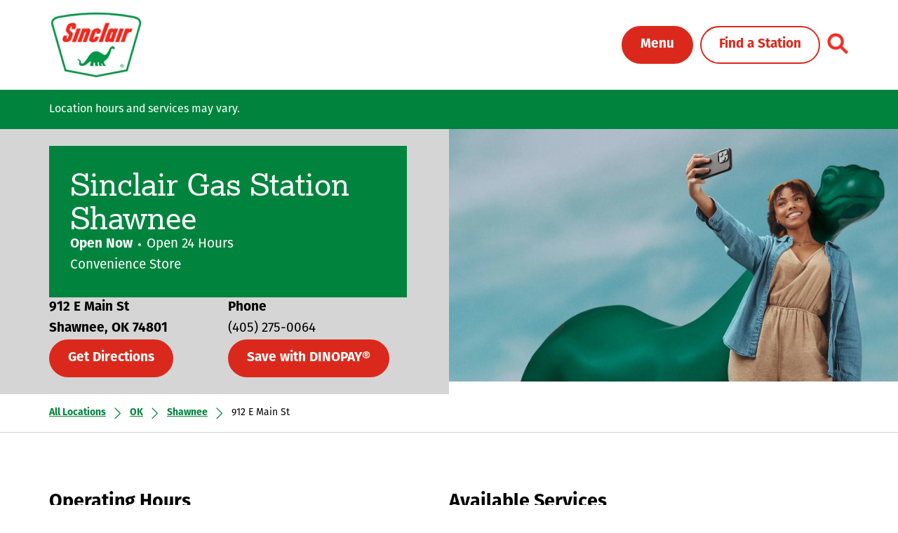

--- FILE ---
content_type: text/html; charset=utf-8
request_url: https://stations.sinclairoil.com/ok/shawnee/912-e-main-st
body_size: 15267
content:
<!DOCTYPE html><html lang="en"><head>
        <script>window.__INITIAL__DATA__ = {"document":{"__":{"alternateLanguageFields":["name","slug"],"entityPageSet":{"plugin":{}},"name":"index","streamId":"locations","templateType":"JS"},"_env":{},"_schema":{"@context":"https://schema.org","@type":"Thing","description":"Sinclair Oil's iconic DINO-SAUR has been fueling America since 1916 and is proud to provide innovations such as DINOCARE™ A TOP TIER™ Gasoline that will keep American drivers on the road for years to come.","name":"Sinclair Gas Station","url":"stations.sinclairoil.com/ok/shawnee/912-e-main-st"},"_site":{"c_bannerSection":{"text":"Location hours and services may vary."},"c_brand":"Sinclair Gas Stations","c_copyrightMessage":"© 2025 HF SINCLAIR CORPORATION. ALL RIGHTS RESERVED.","c_directoryHeroImage":{"alternateText":"Smiling child sitting on a green fiberglass dinosaur statue.","height":1082,"url":"https://a.mktgcdn.com/p/RSaIRnVTlk-Yc7EYCX9vbobyDbfmnkjqQ6wDCYBHrME/1920x1082.jpg","width":1920},"c_facebook":"https://www.facebook.com/SinclairOilCorp/?fref=ts","c_footerLinks":[{"label":"Contact Us","link":"https://www.sinclairoil.com/about/contact-us","linkType":"URL"},{"label":"Download the DINOPAY® App","link":"https://www.sinclairoil.com/customers/dinopay-app","linkType":"URL"},{"label":"Privacy Policy","link":"https://www.sinclairoil.com/about/privacy-policy","linkType":"URL"},{"label":"Safety Data Sheets","link":"https://www.sinclairoil.com/pdf-listings#Safety%20Data%20Sheets","linkType":"URL"},{"label":"Product Data Sheets","link":"https://www.sinclairoil.com/pdf-listings#Product%20Data%20PDF","linkType":"URL"},{"label":"Lubricant Handling Guidelines","link":"https://www.sinclairoil.com/pdf-listings#Lubricant%20Handling%20Guidelines","linkType":"URL"},{"label":"Pipeline Identification & Safety","link":"https://www.sinclairoil.com/about/pipeline","linkType":"URL"}],"c_header":{"buttons":[{"label":"Menu","link":"https://www.sinclairoil.com","linkType":"URL"},{"label":"Find a Station","link":"https://www.sinclairoil.com/find-sinclair-station-near-you","linkType":"URL"}],"logo":{"clickthroughUrl":"https://www.sinclairoil.com/","image":{"alternateText":"Brand Logo","height":288,"url":"https://a.mktgcdn.com/p/ZD2R1tle46cVMcCG_dyTYXIZb5SLpCkwqwOWB8AuxS8/396x288.png","width":396}}},"c_instagram":"https://www.instagram.com/sinclairoilcorp/","c_linkedIn":"https://www.linkedin.com/","c_nearbySectionAPIKey":"12345","c_searchExperienceAPIKey":"12345","c_twitter":"https://twitter.com/SinclairOilCorp","c_youtube":"https://www.youtube.com/channel/UCfRhkCggh4sjuzb7gJoheuA/feed","id":"site-entity","meta":{"entityType":{"id":"ce_site","uid":133164},"locale":"en"},"name":"Site Entity","uid":70075274},"_yext":{"contentDeliveryAPIDomain":"https://cdn.yextapis.com","managementAPIDomain":"https://api.yext.com","platformDomain":"https://www.yext.com"},"address":{"city":"Shawnee","countryCode":"US","line1":"912 E Main St","localizedCountryName":"United States","localizedRegionName":"Oklahoma","postalCode":"74801","region":"OK"},"businessId":3275801,"c_aboutCTA":{"label":"Learn More","link":"https://www.sinclairoil.com/who-we-are","linkType":"URL"},"c_aboutDescription":"Fueling up in Shawnee is a breeze with Sinclair. We offer top\\-quality fuels with DINOCARE® to keep your vehicle running smoothly. Pay effortlessly at the pump with our DINOPAY® app. Whether you're a local or just passing through, Sinclair Gas Station and Convenience Store in Shawnee, OK provides reliable, efficient fueling. Visit a Sinclair gas station today and experience the Sinclair difference.","c_aboutTitle":"About Sinclair at Shawnee","c_amenities":["24 Hour Fueling","Air","ATM","Water"],"c_availableFuelTitle":"Available Fuels","c_availableServicesTitle":"Available Services","c_dINOCare":[{"cta":{"label":"Learn More","link":"https://www.sinclairoil.com/dinocare-technology","linkType":"URL"},"description":"Sinclair’s powerful, high-quality additive, DINOCARE® is a registered TOP TIER™ gasoline that satisfies the requirements of today’s most advanced engines.","image":{"height":89,"url":"https://a.mktgcdn.com/p/vXAFjl5oegx27VnCMCgMISOtKgVxPllVaTytFrH9eys/340x89.png","width":340},"title":"Fill-Up with Clean"}],"c_dINOPay":{"cta":{"label":"Download DINOPAY®","link":"https://www.sinclairoil.com/customers/dinopay-app","linkType":"URL"},"description":"Put DINO in your pocket with our free mobile app. Get directions to nearby stations and save on every gallon at participating locations.","image":{"height":2032,"url":"https://a.mktgcdn.com/p/g16TkojiQwvHSO7Dj2GwvgHZY9gjp3tG0pxNXb8YudU/1016x2032.png","width":1016},"title":"Fuel Savings Made Easy"},"c_dINOStore":[{"cta":{"label":"Shop Now","link":"https://shopify.com/61912187102/account","linkType":"URL"},"description":"Unleash your inner DINO fan! Explore our merch store for epic DINO-themed gear that lets you show off your prehistoric passion in style.","image":{"height":1500,"url":"https://a.mktgcdn.com/p/HT5dqTV4OiwaUMm1JlOJsQZYpVc2wtbf7zYBhQV7sfs/1500x1500.jpg","width":1500},"title":"Bring DINO Home"}],"c_fuelOptions":["Unleaded","Unleaded Ethanol Free","#2 Diesel"],"c_heroCTA":{"label":"Save with DINOPAY®","link":"https://www.sinclairoil.com/customers/dinopay-app","linkType":"URL"},"c_heroImage":{"alternateText":"Girl smiling and standing next to Dinosaur statue taking a selfie with a cell phone.","height":810,"url":"https://a.mktgcdn.com/p/MpoYQsFxD7mjtcCXcewi0O6V6mR2qOAyX-YXmDimvlI/1440x810.jpg","width":1440},"c_locationType":["SERVICE_BAY"],"c_meta":{"description":"Rev up your journey at the Sinclair Gas Station and Convenience Store in Shawnee, OK. Experience quick and convenient fueling that gets you back on the road in no time. Stop by, fuel up, and make every mile an adventure.","title":"Sinclair Gas Station and Convenience Store in Shawnee, OK"},"c_promotion":{"cTA":{"label":"Learn More","link":"https://www.sinclairoil.com/customers/dinopay-app","linkType":"URL"},"description":"Get the mobile app. Save 10¢ per gallon on every fill up! Securely attached your favorite card and save on every gallon and inside offers.","image":{"alternateText":"Photo of phone with DINOPAY mobile app open.","height":2032,"url":"https://a.mktgcdn.com/p/g16TkojiQwvHSO7Dj2GwvgHZY9gjp3tG0pxNXb8YudU/1016x2032.png","width":1016},"title":"Download our DINOPAY® App Today!"},"c_servicesOptions":[{"icon":{"height":78,"url":"https://a.mktgcdn.com/p/FLIjFMgX95j_p4DYvIPqWC3cW4I7taO4FpOvRXrZUqY/120x78.png","width":120},"serviceName":"Pumps Open 24 Hours"},{"icon":{"height":20,"url":"https://a.mktgcdn.com/p/fcViLiKlgwK_xBObmdwleKoNVgJah4MJ8vFSOF_jQsA/32x20.png","width":32},"serviceName":"ATM"},{"icon":{"height":22,"url":"https://a.mktgcdn.com/p/FDw5xZ9XwRTcPfPQEkR2Dhf9jvZ8n13850c4uIzWyCw/25x22.png","width":25},"serviceName":"Air"}],"description":"Sinclair Oil's iconic DINO-SAUR has been fueling America since 1916 and is proud to provide innovations such as DINOCARE™ A TOP TIER™ Gasoline that will keep American drivers on the road for years to come.","dm_directoryParents":[{"name":"Directory","slug":"index.html"},{"name":"OK","slug":"ok"},{"name":"Shawnee","slug":"ok/shawnee"}],"geocodedCoordinate":{"latitude":35.3277582,"longitude":-96.9116269},"googlePlaceId":"ChIJhcs0py24s4cRMcnEyzkXI7I","hours":{"friday":{"openIntervals":[{"end":"23:59","start":"00:00"}]},"monday":{"openIntervals":[{"end":"23:59","start":"00:00"}]},"saturday":{"openIntervals":[{"end":"23:59","start":"00:00"}]},"sunday":{"openIntervals":[{"end":"23:59","start":"00:00"}]},"thursday":{"openIntervals":[{"end":"23:59","start":"00:00"}]},"tuesday":{"openIntervals":[{"end":"23:59","start":"00:00"}]},"wednesday":{"openIntervals":[{"end":"23:59","start":"00:00"}]}},"id":"5924025","locale":"en","logo":{"clickthroughUrl":"http://www.sinclairoil.com","description":"Sinclair DINO Trapezoid Logo","image":{"height":1900,"url":"http://a.mktgcdn.com/p/RPpSSQqG819M5YAP8i2W63RBEJMuied1qBZZKO95LXo/1900x1900.png","width":1900}},"mainPhone":"(405) 275-0064","meta":{"entityType":{"id":"location","uid":0},"locale":"en"},"name":"Sinclair Gas Station","ref_listings":[{"listingUrl":"http://www.bing.com/maps?ss=ypid.YNAFDED7202681F6E7&amp;amp;mkt=en-US","publisher":"BING"},{"listingUrl":"https://www.facebook.com/194422684615607","publisher":"FACEBOOK"},{"listingUrl":"https://maps.google.com/maps?cid=12836128899935291697","publisher":"GOOGLEMYBUSINESS"}],"siteDomain":"stations.sinclairoil.com","siteId":43181,"siteInternalHostName":"stations.sinclairoil.com","slug":"ok/shawnee/912-e-main-st","tollFreePhone":"(405) 275-0064","uid":17629302,"yextDisplayCoordinate":{"latitude":35.327623619410666,"longitude":-96.91176033989849}},"__meta":{"manifest":{"bundlePaths":{"city":"assets/server/city.847b36d9.js","index":"assets/server/index.81d68f44.js","region":"assets/server/region.7876efb9.js","robots":"assets/server/robots.203bf79c.js","root":"assets/server/root.81b25a9c.js"},"projectFilepaths":{"templatesRoot":"src/templates","distRoot":"dist","hydrationBundleOutputRoot":"dist/hydration_templates","serverBundleOutputRoot":"dist/assets/server"},"bundlerManifest":{"node_modules/@yext/pages/dist/vite-plugin/build/buildStart/rendering/renderer.js":{"file":"assets/renderer/templateRenderer.js","src":"node_modules/@yext/pages/dist/vite-plugin/build/buildStart/rendering/renderer.js","isEntry":true,"imports":["_index-3c6eda4f.js","_picocolors.browser-cc7b1b45.js"]},"src/assets/images/favicon.ico":{"file":"assets/static/favicon-2ab21a35.ico","src":"src/assets/images/favicon.ico"},"src/assets/images/BreadcrumbsArrow.svg":{"file":"assets/static/BreadcrumbsArrow-8161921c.svg","src":"src/assets/images/BreadcrumbsArrow.svg"},"src/assets/images/directoryLinkArrow.svg":{"file":"assets/static/directoryLinkArrow-5293659c.svg","src":"src/assets/images/directoryLinkArrow.svg"},"src/assets/images/search-white.svg":{"file":"assets/static/search-white-a0c244f2.svg","src":"src/assets/images/search-white.svg"},"src/assets/images/search-red.png":{"file":"assets/static/search-red-937f533d.png","src":"src/assets/images/search-red.png"},"src/assets/images/windowCloseRed.png":{"file":"assets/static/windowCloseRed-fe65e165.png","src":"src/assets/images/windowCloseRed.png"},"src/assets/images/ellipseDark.svg":{"file":"assets/static/ellipseDark-a6342db9.svg","src":"src/assets/images/ellipseDark.svg"},"src/assets/images/roundArrowDown.svg":{"file":"assets/static/roundArrowDown-6c172387.svg","src":"src/assets/images/roundArrowDown.svg"},"src/assets/images/green-arrow.svg":{"file":"assets/static/green-arrow-14cbdd5c.svg","src":"src/assets/images/green-arrow.svg"},"src/assets/images/ellipseWhite.svg":{"file":"assets/static/ellipseWhite-07b3778f.svg","src":"src/assets/images/ellipseWhite.svg"},"src/assets/images/roundArrowRight.svg":{"file":"assets/static/roundArrowRight-c6827c55.svg","src":"src/assets/images/roundArrowRight.svg"},"src/assets/images/mapPinBranded.svg":{"file":"assets/static/mapPinBranded-1d88b613.svg","src":"src/assets/images/mapPinBranded.svg"},"src/assets/images/left-tab.svg":{"file":"assets/static/left-tab-54cc996c.svg","src":"src/assets/images/left-tab.svg"},"src/assets/images/right-tab.svg":{"file":"assets/static/right-tab-537d21a3.svg","src":"src/assets/images/right-tab.svg"},"src/assets/images/search-green.svg":{"file":"assets/static/search-green-42861f95.svg","src":"src/assets/images/search-green.svg"},"src/templates/city.tsx":{"file":"assets/server/city.847b36d9.js","src":"src/templates/city.tsx","isEntry":true,"imports":["_Breadcrumbs-0b199759.js","_index-3c6eda4f.js","_index-c301f333.js","_CustomHoursDisplay-c8f4d537.js","_DirectoryHero-112e713e.js"]},"dist/hydration_templates/city.tsx":{"file":"assets/hydrate/city.44c48cdd.js","src":"dist/hydration_templates/city.tsx","isEntry":true,"imports":["_index-c301f333.js","src/templates/city.tsx","_index-3c6eda4f.js","_Breadcrumbs-0b199759.js","_CustomHoursDisplay-c8f4d537.js","_DirectoryHero-112e713e.js"]},"src/templates/index.tsx":{"file":"assets/server/index.81d68f44.js","src":"src/templates/index.tsx","isEntry":true,"imports":["_Breadcrumbs-0b199759.js","_index-3c6eda4f.js","_index-c301f333.js","_CustomHoursDisplay-c8f4d537.js","_picocolors.browser-cc7b1b45.js"],"css":["assets/static/index-79f25fb3.css"],"assets":["assets/static/ellipseWhite-07b3778f.svg","assets/static/roundArrowRight-c6827c55.svg","assets/static/ellipseDark-a6342db9.svg","assets/static/roundArrowDown-6c172387.svg","assets/static/green-arrow-14cbdd5c.svg","assets/static/mapPinBranded-1d88b613.svg"]},"dist/hydration_templates/index.tsx":{"file":"assets/hydrate/index.6c07d0a9.js","src":"dist/hydration_templates/index.tsx","isEntry":true,"imports":["_index-c301f333.js","src/templates/index.tsx","_index-3c6eda4f.js","_Breadcrumbs-0b199759.js","_CustomHoursDisplay-c8f4d537.js","_picocolors.browser-cc7b1b45.js"]},"src/templates/region.tsx":{"file":"assets/server/region.7876efb9.js","src":"src/templates/region.tsx","isEntry":true,"imports":["_Breadcrumbs-0b199759.js","_DirectoryList-c5826e2e.js","_DirectoryHero-112e713e.js","_index-c301f333.js","_index-3c6eda4f.js"]},"dist/hydration_templates/region.tsx":{"file":"assets/hydrate/region.4292ae7f.js","src":"dist/hydration_templates/region.tsx","isEntry":true,"imports":["_index-c301f333.js","src/templates/region.tsx","_index-3c6eda4f.js","_Breadcrumbs-0b199759.js","_DirectoryList-c5826e2e.js","_DirectoryHero-112e713e.js"]},"src/templates/robots.tsx":{"file":"assets/server/robots.203bf79c.js","src":"src/templates/robots.tsx","isEntry":true},"dist/hydration_templates/robots.tsx":{"file":"assets/hydrate/robots.974b92a1.js","src":"dist/hydration_templates/robots.tsx","isEntry":true,"imports":["_index-c301f333.js","src/templates/robots.tsx","_index-3c6eda4f.js"]},"src/templates/root.tsx":{"file":"assets/server/root.81b25a9c.js","src":"src/templates/root.tsx","isEntry":true,"imports":["_Breadcrumbs-0b199759.js","_DirectoryList-c5826e2e.js","_DirectoryHero-112e713e.js","_index-c301f333.js","_index-3c6eda4f.js"]},"dist/hydration_templates/root.tsx":{"file":"assets/hydrate/root.8baef212.js","src":"dist/hydration_templates/root.tsx","isEntry":true,"imports":["_index-c301f333.js","src/templates/root.tsx","_index-3c6eda4f.js","_Breadcrumbs-0b199759.js","_DirectoryList-c5826e2e.js","_DirectoryHero-112e713e.js"]},"_index-3c6eda4f.js":{"file":"assets/static/index-3c6eda4f.js"},"_picocolors.browser-cc7b1b45.js":{"file":"assets/static/picocolors.browser-cc7b1b45.js"},"_Breadcrumbs-0b199759.js":{"file":"assets/static/Breadcrumbs-0b199759.js","imports":["_index-3c6eda4f.js","_index-c301f333.js"],"css":["assets/static/Breadcrumbs-071610fd.css"],"assets":["assets/static/favicon-2ab21a35.ico","assets/static/search-white-a0c244f2.svg","assets/static/search-red-937f533d.png","assets/static/windowCloseRed-fe65e165.png","assets/static/BreadcrumbsArrow-8161921c.svg"]},"_DirectoryHero-112e713e.js":{"file":"assets/static/DirectoryHero-112e713e.js","imports":["_Breadcrumbs-0b199759.js","_index-3c6eda4f.js","_index-c301f333.js"],"css":["assets/static/DirectoryHero-515d2812.css"],"assets":["assets/static/left-tab-54cc996c.svg","assets/static/right-tab-537d21a3.svg","assets/static/search-green-42861f95.svg"]},"_index-c301f333.js":{"file":"assets/static/index-c301f333.js","imports":["_index-3c6eda4f.js"]},"_CustomHoursDisplay-c8f4d537.js":{"file":"assets/static/CustomHoursDisplay-c8f4d537.js","imports":["_index-c301f333.js"]},"_DirectoryList-c5826e2e.js":{"file":"assets/static/DirectoryList-c5826e2e.js","imports":["_Breadcrumbs-0b199759.js","_index-3c6eda4f.js","_index-c301f333.js","_DirectoryHero-112e713e.js"],"assets":["assets/static/directoryLinkArrow-5293659c.svg"]},"DirectoryHero.css":{"file":"assets/static/DirectoryHero-515d2812.css","src":"DirectoryHero.css"},"src/templates/index.css":{"file":"assets/static/index-79f25fb3.css","src":"src/templates/index.css"},"Breadcrumbs.css":{"file":"assets/static/Breadcrumbs-071610fd.css","src":"Breadcrumbs.css"}}}},"path":"ok/shawnee/912-e-main-st","relativePrefixToRoot":"../../"}</script>
        <link rel="stylesheet" href="../../assets/static/index-79f25fb3.css"/>
<link rel="stylesheet" href="../../assets/static/Breadcrumbs-071610fd.css"/>
        <title>Sinclair Gas Station and Convenience Store in Shawnee, OK</title>
    <meta charset="UTF-8"/>
    <meta name="viewport" content="width=device-width, initial-scale=1, maximum-scale=5"/>
    <meta name="description" content="Rev up your journey at the Sinclair Gas Station and Convenience Store in Shawnee, OK. Experience quick and convenient fueling that gets you back on the road in no time. Stop by, fuel up, and make every mile an adventure."/>
<meta property="og:title" content="Sinclair Gas Station and Convenience Store in Shawnee, OK"/>
<meta property="og:description" content="Rev up your journey at the Sinclair Gas Station and Convenience Store in Shawnee, OK. Experience quick and convenient fueling that gets you back on the road in no time. Stop by, fuel up, and make every mile an adventure."/>
<meta property="og:url" content="https://stations.sinclairoil.com/ok/shawnee/912-e-main-st"/>
<link rel="canonical" href="https://stations.sinclairoil.com/ok/shawnee/912-e-main-st"/>
<link rel="shortcut icon" type="image/ico" href="/assets/static/favicon-2ab21a35.ico"/>
<meta property="og:image" content="http://a.mktgcdn.com/p/RPpSSQqG819M5YAP8i2W63RBEJMuied1qBZZKO95LXo/1900x1900.png"/>
<meta http-equiv="X-UA-Compatible" content="IE=edge"/>
<meta rel="dns-prefetch" href="//www.yext-pixel.com"/>
<meta rel="dns-prefetch" href="//a.cdnmktg.com"/>
<meta rel="dns-prefetch" href="//a.mktgcdn.com"/>
<meta rel="dns-prefetch" href="//dynl.mktgcdn.com"/>
<meta rel="dns-prefetch" href="//dynm.mktgcdn.com"/>
<meta rel="dns-prefetch" href="//www.google-analytics.com"/>
<meta name="format-detection" content="telephone=no"/>
<meta property="og:type" content="website"/>
<meta property="twitter:card" content="summary"/>
<meta name="geo.position" content="undefined,undefined"/>
<meta name="geo.placename" content="Shawnee,OK"/>
<meta name="geo.region" content="US-OK"/>
    <script type="application/ld+json">
  {"@context":"https://schema.org","@type":"GasStation","name":"Sinclair Gas Station","address":{"@type":"PostalAddress","streetAddress":"912 E Main St","addressLocality":"Shawnee","addressRegion":"OK","postalCode":"74801","addressCountry":"US"},"openingHours":["Mo,Tu,We,Th,Fr,Sa,Su 00:00-23:59"],"description":"Sinclair Oil's iconic DINO-SAUR has been fueling America since 1916 and is proud to provide innovations such as DINOCARE™ A TOP TIER™ Gasoline that will keep American drivers on the road for years to come.","telephone":"(405) 275-0064","makesoffer":[{"@type":"Offer","itemOffered":{"@type":"Service","name":"Pumps Open 24 Hours","image":{"@type":"ImageObject","url":"https://a.mktgcdn.com/p/FLIjFMgX95j_p4DYvIPqWC3cW4I7taO4FpOvRXrZUqY/120x78.png","width":120,"height":78}}},{"@type":"Offer","itemOffered":{"@type":"Service","name":"ATM","image":{"@type":"ImageObject","url":"https://a.mktgcdn.com/p/fcViLiKlgwK_xBObmdwleKoNVgJah4MJ8vFSOF_jQsA/32x20.png","width":32,"height":20}}},{"@type":"Offer","itemOffered":{"@type":"Service","name":"Air","image":{"@type":"ImageObject","url":"https://a.mktgcdn.com/p/FDw5xZ9XwRTcPfPQEkR2Dhf9jvZ8n13850c4uIzWyCw/25x22.png","width":25,"height":22}}}],"geo":{"@type":"GeoCoordinates","latitude":35.3277582,"longitude":-96.9116269}}
  </script>
    <!-- Google Tag Manager -->
    <script>(function(w,d,s,l,i){w[l]=w[l]||[];w[l].push({'gtm.start':
    new Date().getTime(),event:'gtm.js'});var f=d.getElementsByTagName(s)[0],
    j=d.createElement(s),dl=l!='dataLayer'?'&l='+l:'';j.async=true;j.src=
    'https://www.googletagmanager.com/gtm.js?id='+i+dl;f.parentNode.insertBefore(j,f);
    })(window,document,'script','dataLayer','GTM-NZRKXQQ');</script>
    <!-- End Google Tag Manager -->
<link rel="stylesheet" href="https://use.typekit.net/fez2xbj.css"/>
    <script>var IS_PRODUCTION = true;var PRODUCTION_DOMAINS = JSON.parse("{\"primary\":\"stations.sinclairoil.com\",\"aliases\":[]}");</script></head>
    <body>
        <div id="reactele"><noscript><iframe src="https://www.googletagmanager.com/ns.html?id=GTM-NZRKXQQ" height="0" width="0" style="display:none;visibility:hidden"></iframe></noscript><header class="Header w-full z-[1000] relative"><div class="container flex px-4 py-2 sm:py-4 items-center justify-between"><a class="Link Header-logoLink" href="https://www.sinclairoil.com/" rel="noopener noreferrer" style="unicode-bidi:bidi-override;direction:ltr" target="_blank"><div class="logoContainer flex mr-2"><div class="imageWrapper flex md:w-[132px] w-[75px]"><img style="object-fit:cover;object-position:center;max-width:396px;width:100%;aspect-ratio:396 / 288" src="https://dynl.mktgcdn.com/p/ZD2R1tle46cVMcCG_dyTYXIZb5SLpCkwqwOWB8AuxS8/500x500" srcset="https://dynl.mktgcdn.com/p/ZD2R1tle46cVMcCG_dyTYXIZb5SLpCkwqwOWB8AuxS8/100x73 100w, https://dynl.mktgcdn.com/p/ZD2R1tle46cVMcCG_dyTYXIZb5SLpCkwqwOWB8AuxS8/320x233 320w, https://dynl.mktgcdn.com/p/ZD2R1tle46cVMcCG_dyTYXIZb5SLpCkwqwOWB8AuxS8/640x465 640w, https://dynl.mktgcdn.com/p/ZD2R1tle46cVMcCG_dyTYXIZb5SLpCkwqwOWB8AuxS8/960x698 960w, https://dynl.mktgcdn.com/p/ZD2R1tle46cVMcCG_dyTYXIZb5SLpCkwqwOWB8AuxS8/1280x931 1280w, https://dynl.mktgcdn.com/p/ZD2R1tle46cVMcCG_dyTYXIZb5SLpCkwqwOWB8AuxS8/1920x1396 1920w" sizes="(max-width: 640px) 100px, (max-width: 768px) 320px, (max-width: 1024px) 640px, (max-width: 1280px) 960px, (max-width: 1536px) 1280px, 1920px" loading="lazy" alt="Brand Logo"/></div></div></a><div class="flex"><ul class="flex flex-wrap justify-end"><li class=""><a class="Link sm:Button--primary Button Button--primaryMobile Link--header mr-[10px]" href="https://www.sinclairoil.com" rel="noopener noreferrer" style="unicode-bidi:bidi-override;direction:ltr" target="_blank">Menu</a></li><li class="hidden sm:block"><a class="Link sm:Button--secondary Button Button--primaryMobile Link--header mr-[10px]" href="https://www.sinclairoil.com/find-sinclair-station-near-you" rel="noopener noreferrer" style="unicode-bidi:bidi-override;direction:ltr" target="_blank">Find a Station</a></li></ul><button class="flex mt-[5px] sm:mt-[10px]"><img class="w-[30px] min-w-[30px] h-[30px]" src="/assets/static/search-red-937f533d.png" alt=""/><span class="sr-only">Toggle Header Menu</span></button></div></div><div class="hidden top-full h-screen bg-brand-gray-600"><div class="container"><div class="Header-AnswersSearchBar text-sm"></div></div></div></header><div class="Banner bg-brand-primary text-white py-4"><div class="container flex items-center"><div class="flex flex-grow mr-4">Location hours and services may vary.</div></div></div><div class="Hero lg:max-w-full px-0 text-base"><div class="HeroContainer justify-left flex flex-col lg:flex-row"><div class="HeroTop-mobile HeroImageWrapper w-full lg:hidden"><img style="object-fit:cover;object-position:center;max-width:1440px;width:100%;aspect-ratio:1440 / 810" src="https://dynl.mktgcdn.com/p/MpoYQsFxD7mjtcCXcewi0O6V6mR2qOAyX-YXmDimvlI/500x500" class=" HeroLeft HeroImage object-cover" srcset="https://dynl.mktgcdn.com/p/MpoYQsFxD7mjtcCXcewi0O6V6mR2qOAyX-YXmDimvlI/100x56 100w, https://dynl.mktgcdn.com/p/MpoYQsFxD7mjtcCXcewi0O6V6mR2qOAyX-YXmDimvlI/320x180 320w, https://dynl.mktgcdn.com/p/MpoYQsFxD7mjtcCXcewi0O6V6mR2qOAyX-YXmDimvlI/640x360 640w, https://dynl.mktgcdn.com/p/MpoYQsFxD7mjtcCXcewi0O6V6mR2qOAyX-YXmDimvlI/960x540 960w, https://dynl.mktgcdn.com/p/MpoYQsFxD7mjtcCXcewi0O6V6mR2qOAyX-YXmDimvlI/1280x720 1280w, https://dynl.mktgcdn.com/p/MpoYQsFxD7mjtcCXcewi0O6V6mR2qOAyX-YXmDimvlI/1920x1080 1920w" sizes="(max-width: 640px) 100px, (max-width: 768px) 320px, (max-width: 1024px) 640px, (max-width: 1280px) 960px, (max-width: 1536px) 1280px, 1920px" loading="lazy" alt="Girl smiling and standing next to Dinosaur statue taking a selfie with a cell phone."/></div><div class="HeroLeft flex flex-col CalculateCushion lg:gap-[30px] lg:py-[24px] lg:w-1/2 lg:pr-[60px] bg-brand-gray-200 "><div class="HeadingContainer flex flex-col w-full p-[15px] gap-[10px] lg:p-[30px] bg-brand-primary text-white "><h1 class="Heading Heading--lead">Sinclair Gas Station<!-- --> <!-- -->Shawnee</h1><div class="Hours"></div><div class="flex flex-wrap"><div class="LocationType text-base">Convenience Store</div></div></div><div class="ContactContainer-desktop gap-[30px] hidden lg:flex"><div class="LeftCol w-full flex flex-col gap-[30px]"><div class="Address font-bold"><div><span> <!-- -->912 E Main St</span></div><div></div><div><span> <!-- -->Shawnee</span><abbr title="Oklahoma"> <!-- -->OK</abbr><span> <!-- -->74801</span></div></div><div class="Button Button--primary flex flex-col w-max"><a class="Link" href="https://maps.google.com/maps?cid=12836128899935291697" rel="noopener noreferrer" style="unicode-bidi:bidi-override;direction:ltr" target="_blank">Get Directions</a></div></div><div class="RightCol w-full flex flex-col gap-[30px] justify-between"><div class="MainPhone"><div class="mr-2 font-bold">Phone</div><a class="Link" href="tel:(405) 275-0064" rel="noopener noreferrer" style="unicode-bidi:bidi-override;direction:ltr" target="_blank"><div>(405) 275-0064</div></a></div><div class="Button Button--primary flex flex-col w-max"><a class="Link" href="https://www.sinclairoil.com/customers/dinopay-app" rel="noopener noreferrer" style="unicode-bidi:bidi-override;direction:ltr" target="_blank">Save with DINOPAY®</a></div></div></div><div class="ContactContainer-mobile flex flex-col lg:hidden"><div class="flex p-[15px] border-b border-brand-gray-300"><a class="Link Address flex w-full" href="https://maps.google.com/maps?cid=12836128899935291697" rel="noopener noreferrer" style="unicode-bidi:bidi-override;direction:ltr" target="_blank"><div class="flex-col w-full"><div class="font-bold">Address</div><div><div><span> <!-- -->912 E Main St</span></div><div></div><div><span> <!-- -->Shawnee</span><abbr title="Oklahoma"> <!-- -->OK</abbr><span> <!-- -->74801</span></div></div></div><img src="/assets/static/roundArrowRight-c6827c55.svg" alt=""/></a></div><div class="flex p-[15px] border-b border-brand-gray-300"><a class="Link MainPhone flex w-full" href="tel:(405) 275-0064" rel="noopener noreferrer" style="unicode-bidi:bidi-override;direction:ltr" target="_blank"><div class="flex-col w-full">(405) 275-0064</div><img src="/assets/static/roundArrowRight-c6827c55.svg" alt=""/></a></div><div class="flex p-[15px] border-b border-brand-gray-300"><a class="Link CTA flex w-full" href="https://www.sinclairoil.com/customers/dinopay-app" rel="noopener noreferrer" style="unicode-bidi:bidi-override;direction:ltr" target="_blank"><div class="">Save with DINOPAY®</div><span class="flex-grow mx-8"><svg xmlns="http://www.w3.org/2000/svg" width="32" height="33" fill="none"><g clip-path="url(#a)"><path fill="#00843D" fill-rule="evenodd" d="M13.764 24.461s.173.405.099.435c-.193.079-1.249.046-1.249.046s-1.51.022-1.6-.041c-.089-.064-.064-.121-.064-.14 0-.02.102-1.075.21-1.603.085-.414.197-.815.33-1.215.065-.198.14-.335.192-.556a1.05 1.05 0 0 0 .021-.247c-.002-.097.01-.165-.094-.224-.063-.036-.2.004-.263.024-.179.06-.363.164-.525.262-.226.137-.445.29-.658.446-.243.177-.48.36-.716.547-.396.313-.784.635-1.176.954-.154.125-.308.25-.466.37-.106.08-.22.168-.335.234-.564.327-1.123.663-1.752.847-.725.211-1.484.343-2.236.206-.338-.063-.676-.137-.98-.308-.284-.16-.548-.36-.739-.63a2.027 2.027 0 0 1-.35-1.28c.003-.06.012-.12.025-.178.053-.234.183-.456.214-.69.026-.194.043-.645-.02-.805-.063-.16-.103-.266-.2-.423-.097-.157-.283-.448-.769-.675-.167-.078-.272-.095-.272-.095s-.168-.023-.25-.07c-.078-.047-.14-.122-.141-.218 0-.097.06-.174.14-.221a.662.662 0 0 1 .286-.081c.32-.035.634.052.931.165.478.183.883.512 1.18.931.222.313.406.821.443 1.049.036.227.027.373.013.521-.018.201-.047.43.063.61v.002c.063.105.143.2.237.278.225.185.538.212.817.21.461-.003.857-.323 1.226-.566.627-.414 1.025-1.094 1.491-1.669.644-.792 1.176-1.669 1.764-2.503.603-.89 1.134-1.83 1.809-2.67.82-1.026 1.767-2.01 2.941-2.616 1.206-.622 2.482-.755 3.81-.552.5.075.976.231 1.435.44 1.078.49 2.008 1.24 3.044 1.804.271.149.535.312.807.46.213.114.438.222.676.27.461.095.885-.06 1.287-.282.86-.476 1.434-1.698 1.899-2.537.838-1.519 1.886-4.703 4.011-4.622.33.013.662.093.937.287.22.156.377.374.511.606l.005.007.003.008c.147.352.379.984.112 1.33-.281.363-1.091.168-1.274.085-.032-.014-.068-.05-.117-.087-.024-.018-.192-.21-.402-.262-.187-.026-.259-.008-.358.044-.245.108-.399.366-.49.511-.08.13-.152.267-.21.41-.242.722-.242.97-.38 1.44-.283.97-.553 1.907-.945 2.821-.357.829-.748 1.646-1.25 2.396-.515.768-1.076 1.453-1.775 2.059-.199.172-.4.32-.613.475-.215.157-.397.215-.692.485-.295.27-.527.65-.58 1.097-.06.498.105 1.034.346 1.445l.002.003.002.004c.31.607.774 1.135 1.189 1.67 0 0 .107.112.058.196-.05.088-1.085.047-1.085.047s-1.137-.024-1.175-.04c-.039-.018-.054-.043-.054-.043-.35-.459-.518-1.01-.69-1.555-.03-.098-.123-.315-.123-.315-.012-.02-.098-.176-.116-.19a.337.337 0 0 0-.406.01c-.076.05-.1.237-.119.37-.046.287.026.602.115.876.075.23.182.451.308.656 0 0 .069.118.02.205-.06.103-1.096.05-1.096.05s-.906-.024-.94-.057c-.013-.015-.07-.115-.07-.115-.431-.706-.638-1.677-.501-2.499.047-.287-.007-.634-.323-.727a.5.5 0 0 0-.41.065.64.64 0 0 0-.268.445l-.002.01-.003.008c-.07.224-.06.562-.042.794.03.373.103.754.207 1.113.07.246.158.49.268.72 0 0 .07.138.015.185-.116.103-1.256.053-1.256.053s-1.09.005-1.15-.026c-.033-.018-.054-.077-.054-.077a10.98 10.98 0 0 1-.229-.762 3.133 3.133 0 0 1-.078-1.1 1.244 1.244 0 0 0-.004-.249c-.035-.3-.211-.73-.529-.819-.235-.065-.508.124-.598.274-.236.395-.454 1.576-.237 2.269Z" clip-rule="evenodd"></path></g><defs><clipPath id="a"><path fill="#fff" d="M0 .412h32v32H0z"></path></clipPath></defs></svg></span><img src="/assets/static/roundArrowRight-c6827c55.svg" alt=""/></a></div></div></div><div class="HeroRight-desktop HeroImageWrapper hidden lg:w-1/2 lg:block"><img style="object-fit:cover;object-position:center;max-width:1440px;width:100%;aspect-ratio:1440 / 810" src="https://dynl.mktgcdn.com/p/MpoYQsFxD7mjtcCXcewi0O6V6mR2qOAyX-YXmDimvlI/500x500" class=" HeroLeft HeroImage object-cover w-full" srcset="https://dynl.mktgcdn.com/p/MpoYQsFxD7mjtcCXcewi0O6V6mR2qOAyX-YXmDimvlI/100x56 100w, https://dynl.mktgcdn.com/p/MpoYQsFxD7mjtcCXcewi0O6V6mR2qOAyX-YXmDimvlI/320x180 320w, https://dynl.mktgcdn.com/p/MpoYQsFxD7mjtcCXcewi0O6V6mR2qOAyX-YXmDimvlI/640x360 640w, https://dynl.mktgcdn.com/p/MpoYQsFxD7mjtcCXcewi0O6V6mR2qOAyX-YXmDimvlI/960x540 960w, https://dynl.mktgcdn.com/p/MpoYQsFxD7mjtcCXcewi0O6V6mR2qOAyX-YXmDimvlI/1280x720 1280w, https://dynl.mktgcdn.com/p/MpoYQsFxD7mjtcCXcewi0O6V6mR2qOAyX-YXmDimvlI/1920x1080 1920w" sizes="(max-width: 640px) 100px, (max-width: 768px) 320px, (max-width: 1024px) 640px, (max-width: 1280px) 960px, (max-width: 1536px) 1280px, 1920px" loading="lazy" alt="Girl smiling and standing next to Dinosaur statue taking a selfie with a cell phone."/></div></div></div><div class="Core py-[50px] sm:py-[85px] bg-white text-base"><div class="container flex flex-row flex-wrap"><div class="CoreRight flex flex-col w-full lg:w-1/2"><div class="w-full mb-8 flex flex-col gap-4"><h2 class="Heading--sub font-bold w-full lg:w-max">Operating Hours</h2><div class="Hours flex gap-4 items-center cursor-pointer w-full lg:w-max"><img class="" src="/assets/static/roundArrowDown-6c172387.svg" alt=""/></div><div class="overflow-y-hidden duration-500 transition-[height]"></div></div></div><div class="CoreLeft flex flex-col w-full lg:w-1/2"><div class="w-full mb-8 flex flex-col gap-4"><h2 class="Heading--sub font-bold w-full lg:w-max">Available Services</h2><ul class="list-inside grid md:grid-cols-2"><li class="flex items-center w-full gap-4 mb-2 font-bold"><img class="servicImage" src="/assets/static/green-arrow-14cbdd5c.svg" alt=""/><div>24 Hour Fueling</div></li><li class="flex items-center w-full gap-4 mb-2 font-bold"><img class="servicImage" src="/assets/static/green-arrow-14cbdd5c.svg" alt=""/><div>Air</div></li><li class="flex items-center w-full gap-4 mb-2 font-bold"><img class="servicImage" src="/assets/static/green-arrow-14cbdd5c.svg" alt=""/><div>ATM</div></li><li class="flex items-center w-full gap-4 mb-2 font-bold"><img class="servicImage" src="/assets/static/green-arrow-14cbdd5c.svg" alt=""/><div>Water</div></li></ul></div></div></div></div><div class="Services pb-[50px] pt-[8px] sm:pb-[85px] text-base"><div><div class="px-4 md:px-0 bg-brand-gray-200"><div class="flex flex-col gap-8 md:flex-row"><div class="w-full md:w-1/2 flex flex-col gap-8 h-[270px] md:h-auto md:max-h-[400px] items-center justify-center"><img style="object-fit:contain;object-position:center;max-width:1500px;width:100%;aspect-ratio:1500 / 1500" src="https://dynl.mktgcdn.com/p/HT5dqTV4OiwaUMm1JlOJsQZYpVc2wtbf7zYBhQV7sfs/500x500" class="h-full" srcset="https://dynl.mktgcdn.com/p/HT5dqTV4OiwaUMm1JlOJsQZYpVc2wtbf7zYBhQV7sfs/100x100 100w, https://dynl.mktgcdn.com/p/HT5dqTV4OiwaUMm1JlOJsQZYpVc2wtbf7zYBhQV7sfs/320x320 320w, https://dynl.mktgcdn.com/p/HT5dqTV4OiwaUMm1JlOJsQZYpVc2wtbf7zYBhQV7sfs/640x640 640w, https://dynl.mktgcdn.com/p/HT5dqTV4OiwaUMm1JlOJsQZYpVc2wtbf7zYBhQV7sfs/960x960 960w, https://dynl.mktgcdn.com/p/HT5dqTV4OiwaUMm1JlOJsQZYpVc2wtbf7zYBhQV7sfs/1280x1280 1280w, https://dynl.mktgcdn.com/p/HT5dqTV4OiwaUMm1JlOJsQZYpVc2wtbf7zYBhQV7sfs/1920x1920 1920w" sizes="(max-width: 640px) 100px, (max-width: 768px) 320px, (max-width: 1024px) 640px, (max-width: 1280px) 960px, (max-width: 1536px) 1280px, 1920px" loading="lazy" alt=""/></div><div class="w-full md:w-1/2 flex flex-col gap-8 py-[50px] sm:py-[85px]"><h2 class="Heading Heading--head">Bring DINO Home</h2><div>Unleash your inner DINO fan! Explore our merch store for epic DINO-themed gear that lets you show off your prehistoric passion in style.</div><a class="Link inline-flex self-start Button Button--primary" href="https://shopify.com/61912187102/account" rel="noopener noreferrer" style="unicode-bidi:bidi-override;direction:ltr" target="_blank">Shop Now</a></div></div></div><div class="px-4 md:px-0"><div class="flex flex-col gap-8 md:flex-row"><div class="w-full md:w-1/2 flex flex-col gap-8 h-[270px] md:h-auto md:max-h-[400px] items-center justify-center md:order-1"><img style="object-fit:contain;object-position:center;max-width:1016px;width:100%;aspect-ratio:1016 / 2032" src="https://dynl.mktgcdn.com/p/g16TkojiQwvHSO7Dj2GwvgHZY9gjp3tG0pxNXb8YudU/500x500" class="h-full" srcset="https://dynl.mktgcdn.com/p/g16TkojiQwvHSO7Dj2GwvgHZY9gjp3tG0pxNXb8YudU/100x200 100w, https://dynl.mktgcdn.com/p/g16TkojiQwvHSO7Dj2GwvgHZY9gjp3tG0pxNXb8YudU/320x640 320w, https://dynl.mktgcdn.com/p/g16TkojiQwvHSO7Dj2GwvgHZY9gjp3tG0pxNXb8YudU/640x1280 640w, https://dynl.mktgcdn.com/p/g16TkojiQwvHSO7Dj2GwvgHZY9gjp3tG0pxNXb8YudU/960x1920 960w, https://dynl.mktgcdn.com/p/g16TkojiQwvHSO7Dj2GwvgHZY9gjp3tG0pxNXb8YudU/1280x2560 1280w, https://dynl.mktgcdn.com/p/g16TkojiQwvHSO7Dj2GwvgHZY9gjp3tG0pxNXb8YudU/1920x3840 1920w" sizes="(max-width: 640px) 100px, (max-width: 768px) 320px, (max-width: 1024px) 640px, (max-width: 1280px) 960px, (max-width: 1536px) 1280px, 1920px" loading="lazy" alt=""/></div><div class="w-full md:w-1/2 flex flex-col gap-8 py-[50px] sm:py-[85px] md:pl-16"><h2 class="Heading Heading--head">Fuel Savings Made Easy</h2><div>Put DINO in your pocket with our free mobile app. Get directions to nearby stations and save on every gallon at participating locations.</div><a class="Link inline-flex self-start Button Button--primary" href="https://www.sinclairoil.com/customers/dinopay-app" rel="noopener noreferrer" style="unicode-bidi:bidi-override;direction:ltr" target="_blank">Download DINOPAY®</a></div></div></div><div class="px-4 md:px-0 bg-brand-gray-200"><div class="flex flex-col gap-8 md:flex-row"><div class="w-full md:w-1/2 flex flex-col gap-8 h-[270px] md:h-auto md:max-h-[400px] items-center justify-center"><img style="object-fit:contain;object-position:center;max-width:340px;width:100%;aspect-ratio:340 / 89" src="https://dynl.mktgcdn.com/p/vXAFjl5oegx27VnCMCgMISOtKgVxPllVaTytFrH9eys/500x500" class="h-full" srcset="https://dynl.mktgcdn.com/p/vXAFjl5oegx27VnCMCgMISOtKgVxPllVaTytFrH9eys/100x26 100w, https://dynl.mktgcdn.com/p/vXAFjl5oegx27VnCMCgMISOtKgVxPllVaTytFrH9eys/320x84 320w, https://dynl.mktgcdn.com/p/vXAFjl5oegx27VnCMCgMISOtKgVxPllVaTytFrH9eys/640x168 640w, https://dynl.mktgcdn.com/p/vXAFjl5oegx27VnCMCgMISOtKgVxPllVaTytFrH9eys/960x251 960w, https://dynl.mktgcdn.com/p/vXAFjl5oegx27VnCMCgMISOtKgVxPllVaTytFrH9eys/1280x335 1280w, https://dynl.mktgcdn.com/p/vXAFjl5oegx27VnCMCgMISOtKgVxPllVaTytFrH9eys/1920x503 1920w" sizes="(max-width: 640px) 100px, (max-width: 768px) 320px, (max-width: 1024px) 640px, (max-width: 1280px) 960px, (max-width: 1536px) 1280px, 1920px" loading="lazy" alt=""/></div><div class="w-full md:w-1/2 flex flex-col gap-8 py-[50px] sm:py-[85px]"><h2 class="Heading Heading--head">Fill-Up with Clean</h2><div>Sinclair’s powerful, high-quality additive, DINOCARE® is a registered TOP TIER™ gasoline that satisfies the requirements of today’s most advanced engines.</div><a class="Link inline-flex self-start Button Button--primary" href="https://www.sinclairoil.com/dinocare-technology" rel="noopener noreferrer" style="unicode-bidi:bidi-override;direction:ltr" target="_blank">Learn More</a></div></div></div></div></div><div class="Promo py-[50px] sm:py-[85px] text-base bg-brand-gray-200"><div class="container flex flex-col md:flex-row items-center py-6 px-8 md:bg-white max-w-[802px]"><div class="w-full md:max-w-[50%] mb-8 md:mb-0"><img style="object-fit:cover;object-position:center;max-width:1016px;width:100%;aspect-ratio:1016 / 2032" src="https://dynl.mktgcdn.com/p/g16TkojiQwvHSO7Dj2GwvgHZY9gjp3tG0pxNXb8YudU/500x500" srcset="https://dynl.mktgcdn.com/p/g16TkojiQwvHSO7Dj2GwvgHZY9gjp3tG0pxNXb8YudU/100x200 100w, https://dynl.mktgcdn.com/p/g16TkojiQwvHSO7Dj2GwvgHZY9gjp3tG0pxNXb8YudU/320x640 320w, https://dynl.mktgcdn.com/p/g16TkojiQwvHSO7Dj2GwvgHZY9gjp3tG0pxNXb8YudU/640x1280 640w, https://dynl.mktgcdn.com/p/g16TkojiQwvHSO7Dj2GwvgHZY9gjp3tG0pxNXb8YudU/960x1920 960w, https://dynl.mktgcdn.com/p/g16TkojiQwvHSO7Dj2GwvgHZY9gjp3tG0pxNXb8YudU/1280x2560 1280w, https://dynl.mktgcdn.com/p/g16TkojiQwvHSO7Dj2GwvgHZY9gjp3tG0pxNXb8YudU/1920x3840 1920w" sizes="(max-width: 640px) 100px, (max-width: 768px) 320px, (max-width: 1024px) 640px, (max-width: 1280px) 960px, (max-width: 1536px) 1280px, 1920px" loading="lazy" alt="Photo of phone with DINOPAY mobile app open."/></div><div class="flex flex-col w-full justify-center gap-4 md:ml-8 md:gap-8"><h2 class="Heading Heading--head">Download our DINOPAY® App Today!</h2><div class="PromoDescription w-full">Get the mobile app. Save 10¢ per gallon on every fill up! Securely attached your favorite card and save on every gallon and inside offers.</div><a class="Link Button Button--secondary inline-flex self-start" href="https://www.sinclairoil.com/customers/dinopay-app" rel="noopener noreferrer" style="unicode-bidi:bidi-override;direction:ltr" target="_blank">Learn More</a></div></div></div><div class="About py-[50px] sm:py-[85px] text-base"><div class="container flex flex-col gap-8 md:flex-row md:gap-16"><div class="w-full md:w-1/2 flex flex-col gap-8"></div><div class="w-full md:w-1/2 flex flex-col gap-8"><h2 class="Heading Heading--head">About Sinclair at Shawnee</h2><div><span class="undefined text-brand-text-light">Fueling up in Shawnee is a breeze with Sinclair. We offer top-quality fuels with DINOCARE® to keep your vehicle running smoothly. Pay effortlessly at the pump with our DINOPAY® app. Whether you&#39;re a local or just passing through, Sinclair Gas Station and Convenience Store in Shawnee, OK provides reliable, efficient fueling. Visit a Sinclair gas station today and experience the Sinclair difference.</span></div><a class="Link inline-flex self-start Button Button--primary" href="https://www.sinclairoil.com/who-we-are" rel="noopener noreferrer" style="unicode-bidi:bidi-override;direction:ltr" target="_blank">Learn More</a></div></div></div><div class="Breadcrumbs"><div class="container"><nav aria-label="Breadcrumb"><ol class="flex flex-row flex-wrap py-3 sm:py-2"><li class="flex flex-row items-center py-1 sm:py-2"><a class="Link Link Link--breadcrumbsLink" href="/index.html" style="unicode-bidi:bidi-override;direction:ltr"><span class="Breadcrumbs-label">All Locations</span></a><img src="/assets/static/BreadcrumbsArrow-8161921c.svg" class="mx-3" alt=""/></li><li class="flex flex-row items-center py-1 sm:py-2"><a class="Link Link Link--breadcrumbsLink" href="/ok" style="unicode-bidi:bidi-override;direction:ltr"><span class="Breadcrumbs-label">OK</span></a><img src="/assets/static/BreadcrumbsArrow-8161921c.svg" class="mx-3" alt=""/></li><li class="flex flex-row items-center py-1 sm:py-2"><a class="Link Link Link--breadcrumbsLink" href="/ok/shawnee" style="unicode-bidi:bidi-override;direction:ltr"><span class="Breadcrumbs-label">Shawnee</span></a><img src="/assets/static/BreadcrumbsArrow-8161921c.svg" class="mx-3" alt=""/></li><li class="flex flex-row items-center py-1 sm:py-2" aria-current="page"><span class="text-sm"><span class="Breadcrumbs-label">912 E Main St</span></span></li></ol></nav></div></div><footer class="Footer py-[50px] sm:py-[50px] bg-brand-gray-600"><div class="container"><div class="FooterContent flex flex-col md:flex-row justify-between mb-[15px]"><a class="Link Footer-logoLink mb-[15px] md:w-1/6" href="https://www.sinclairoil.com/" rel="noopener noreferrer" style="unicode-bidi:bidi-override;direction:ltr" target="_blank"><div class="logoContainer flex px-[15px]"><div class="imageWrapper flex w-[132px]"><img style="object-fit:cover;object-position:center;max-width:396px;width:100%;aspect-ratio:396 / 288" src="https://dynl.mktgcdn.com/p/ZD2R1tle46cVMcCG_dyTYXIZb5SLpCkwqwOWB8AuxS8/500x500" srcset="https://dynl.mktgcdn.com/p/ZD2R1tle46cVMcCG_dyTYXIZb5SLpCkwqwOWB8AuxS8/100x73 100w, https://dynl.mktgcdn.com/p/ZD2R1tle46cVMcCG_dyTYXIZb5SLpCkwqwOWB8AuxS8/320x233 320w, https://dynl.mktgcdn.com/p/ZD2R1tle46cVMcCG_dyTYXIZb5SLpCkwqwOWB8AuxS8/640x465 640w, https://dynl.mktgcdn.com/p/ZD2R1tle46cVMcCG_dyTYXIZb5SLpCkwqwOWB8AuxS8/960x698 960w, https://dynl.mktgcdn.com/p/ZD2R1tle46cVMcCG_dyTYXIZb5SLpCkwqwOWB8AuxS8/1280x931 1280w, https://dynl.mktgcdn.com/p/ZD2R1tle46cVMcCG_dyTYXIZb5SLpCkwqwOWB8AuxS8/1920x1396 1920w" sizes="(max-width: 640px) 100px, (max-width: 768px) 320px, (max-width: 1024px) 640px, (max-width: 1280px) 960px, (max-width: 1536px) 1280px, 1920px" loading="lazy" alt="Brand Logo"/></div></div></a><div class="Footer-Links flex flex-col md:flex-row md:w-1/2"><div class="flex flex-col w-full mb-[15px] px-[15px]"><a class="Link Link Link--footerLink md:mr-[30px]" href="https://www.sinclairoil.com/about/contact-us" rel="noopener noreferrer" style="unicode-bidi:bidi-override;direction:ltr" target="_blank">Contact Us</a><a class="Link Link Link--footerLink md:mr-[30px]" href="https://www.sinclairoil.com/customers/dinopay-app" rel="noopener noreferrer" style="unicode-bidi:bidi-override;direction:ltr" target="_blank">Download the DINOPAY® App</a><a class="Link Link Link--footerLink md:mr-[30px]" href="https://www.sinclairoil.com/about/privacy-policy" rel="noopener noreferrer" style="unicode-bidi:bidi-override;direction:ltr" target="_blank">Privacy Policy</a></div><div class="flex flex-col w-full mb-[15px] px-[15px]"><a class="Link Link Link--footerLink md:mr-[30px]" href="https://www.sinclairoil.com/pdf-listings#Safety%20Data%20Sheets" rel="noopener noreferrer" style="unicode-bidi:bidi-override;direction:ltr" target="_blank">Safety Data Sheets</a><a class="Link Link Link--footerLink md:mr-[30px]" href="https://www.sinclairoil.com/pdf-listings#Product%20Data%20PDF" rel="noopener noreferrer" style="unicode-bidi:bidi-override;direction:ltr" target="_blank">Product Data Sheets</a><a class="Link Link Link--footerLink md:mr-[30px]" href="https://www.sinclairoil.com/pdf-listings#Lubricant%20Handling%20Guidelines" rel="noopener noreferrer" style="unicode-bidi:bidi-override;direction:ltr" target="_blank">Lubricant Handling Guidelines</a><a class="Link Link Link--footerLink md:mr-[30px]" href="https://www.sinclairoil.com/about/pipeline" rel="noopener noreferrer" style="unicode-bidi:bidi-override;direction:ltr" target="_blank">Pipeline Identification &amp; Safety</a></div></div><div class="Footer-Social flex flex-row gap-1 mb-[15px] px-[15px] md:w-1/3"><a class="Link Link Link--footerLink" href="https://www.facebook.com/SinclairOilCorp/?fref=ts" rel="noopener noreferrer" style="unicode-bidi:bidi-override;direction:ltr" target="_blank"><img src="[data-uri]" class="w-[35px] h-[35px] mx-[5px]" alt="White facebook logo on black background"/></a><a class="Link Link Link--footerLink" href="https://www.instagram.com/sinclairoilcorp/" rel="noopener noreferrer" style="unicode-bidi:bidi-override;direction:ltr" target="_blank"><img src="[data-uri]" class="w-[35px] h-[35px] mx-[5px]" alt="White Instagram logo on black background"/></a><a class="Link Link Link--footerLink" href="https://twitter.com/SinclairOilCorp" rel="noopener noreferrer" style="unicode-bidi:bidi-override;direction:ltr" target="_blank"><img src="[data-uri]" class="w-[35px] h-[35px] mx-[5px]" alt="White Twitter logo on black background"/></a><a class="Link Link Link--footerLink" href="https://www.youtube.com/channel/UCfRhkCggh4sjuzb7gJoheuA/feed" rel="noopener noreferrer" style="unicode-bidi:bidi-override;direction:ltr" target="_blank"><img src="[data-uri]" class="w-[35px] h-[35px] mx-[5px]" alt="White YouTube logo on black background"/></a></div></div><div class="text-xs mb-[15px] px-[15px] text-white">© 2025 HF SINCLAIR CORPORATION. ALL RIGHTS RESERVED.</div></div></footer></div><script type="module" src="../../assets/hydrate/index.6c07d0a9.js" defer=""></script>
    
    </body></html>

--- FILE ---
content_type: text/css; charset=utf-8
request_url: https://stations.sinclairoil.com/assets/static/index-79f25fb3.css
body_size: -275
content:
.Hero .HourSeparator{display:inline-flex;padding:0px .5rem}.Hero .HoursStatus-current{font-weight:700}.Hero .CalculateCushion{padding-left:0rem}@media screen and (min-width: 1024px){.Hero .CalculateCushion{padding-left:2rem}}@media screen and (min-width: 1280px){.Hero .CalculateCushion{padding-left:calc((100vw - 1140px)/2)}}.Hero abbr{text-decoration:none}.Hero abbr:before{content:", "}.Core .HoursTable-row{margin-bottom:4px}.Core .HoursTable-row.is-today{font-weight:700}.Core .HourSeparator{display:inline-flex;padding:0px .5rem}.Core .HoursStatus{width:100%}.Core .HoursStatus-current{font-weight:700}.Core .HoursTable-intervals{max-width:200px}.About .dir-map{height:350px}.Nearby .HoursStatus-current{font-weight:700}


--- FILE ---
content_type: text/css; charset=utf-8
request_url: https://stations.sinclairoil.com/assets/static/Breadcrumbs-071610fd.css
body_size: 5417
content:
.bullet{content:"\a";width:4px;height:4px;border-radius:50%;display:inline-block;background-color:#000;margin:0 .75rem;vertical-align:middle}*,:before,:after{box-sizing:border-box;border-width:0;border-style:solid;border-color:#e5e7eb}:before,:after{--tw-content: ""}html{line-height:1.5;-webkit-text-size-adjust:100%;-moz-tab-size:4;-o-tab-size:4;tab-size:4;font-family:ui-sans-serif,system-ui,-apple-system,BlinkMacSystemFont,Segoe UI,Roboto,Helvetica Neue,Arial,Noto Sans,sans-serif,"Apple Color Emoji","Segoe UI Emoji",Segoe UI Symbol,"Noto Color Emoji"}body{margin:0;line-height:inherit}hr{height:0;color:inherit;border-top-width:1px}abbr:where([title]){-webkit-text-decoration:underline dotted;text-decoration:underline dotted}h1,h2,h3,h4,h5,h6{font-size:inherit;font-weight:inherit}a{color:inherit;text-decoration:inherit}b,strong{font-weight:bolder}code,kbd,samp,pre{font-family:ui-monospace,SFMono-Regular,Menlo,Monaco,Consolas,Liberation Mono,Courier New,monospace;font-size:1em}small{font-size:80%}sub,sup{font-size:75%;line-height:0;position:relative;vertical-align:baseline}sub{bottom:-.25em}sup{top:-.5em}table{text-indent:0;border-color:inherit;border-collapse:collapse}button,input,optgroup,select,textarea{font-family:inherit;font-size:100%;font-weight:inherit;line-height:inherit;color:inherit;margin:0;padding:0}button,select{text-transform:none}button,[type=button],[type=reset],[type=submit]{-webkit-appearance:button;background-color:transparent;background-image:none}:-moz-focusring{outline:auto}:-moz-ui-invalid{box-shadow:none}progress{vertical-align:baseline}::-webkit-inner-spin-button,::-webkit-outer-spin-button{height:auto}[type=search]{-webkit-appearance:textfield;outline-offset:-2px}::-webkit-search-decoration{-webkit-appearance:none}::-webkit-file-upload-button{-webkit-appearance:button;font:inherit}summary{display:list-item}blockquote,dl,dd,h1,h2,h3,h4,h5,h6,hr,figure,p,pre{margin:0}fieldset{margin:0;padding:0}legend{padding:0}ol,ul,menu{list-style:none;margin:0;padding:0}textarea{resize:vertical}input::-moz-placeholder,textarea::-moz-placeholder{opacity:1;color:#9ca3af}input::placeholder,textarea::placeholder{opacity:1;color:#9ca3af}button,[role=button]{cursor:pointer}:disabled{cursor:default}img,svg,video,canvas,audio,iframe,embed,object{display:block;vertical-align:middle}img,video{max-width:100%;height:auto}*,:before,:after{--tw-border-spacing-x: 0;--tw-border-spacing-y: 0;--tw-translate-x: 0;--tw-translate-y: 0;--tw-rotate: 0;--tw-skew-x: 0;--tw-skew-y: 0;--tw-scale-x: 1;--tw-scale-y: 1;--tw-pan-x: ;--tw-pan-y: ;--tw-pinch-zoom: ;--tw-scroll-snap-strictness: proximity;--tw-ordinal: ;--tw-slashed-zero: ;--tw-numeric-figure: ;--tw-numeric-spacing: ;--tw-numeric-fraction: ;--tw-ring-inset: ;--tw-ring-offset-width: 0px;--tw-ring-offset-color: #fff;--tw-ring-color: rgb(59 130 246 / .5);--tw-ring-offset-shadow: 0 0 #0000;--tw-ring-shadow: 0 0 #0000;--tw-shadow: 0 0 #0000;--tw-shadow-colored: 0 0 #0000;--tw-blur: ;--tw-brightness: ;--tw-contrast: ;--tw-grayscale: ;--tw-hue-rotate: ;--tw-invert: ;--tw-saturate: ;--tw-sepia: ;--tw-drop-shadow: ;--tw-backdrop-blur: ;--tw-backdrop-brightness: ;--tw-backdrop-contrast: ;--tw-backdrop-grayscale: ;--tw-backdrop-hue-rotate: ;--tw-backdrop-invert: ;--tw-backdrop-opacity: ;--tw-backdrop-saturate: ;--tw-backdrop-sepia: }::backdrop{--tw-border-spacing-x: 0;--tw-border-spacing-y: 0;--tw-translate-x: 0;--tw-translate-y: 0;--tw-rotate: 0;--tw-skew-x: 0;--tw-skew-y: 0;--tw-scale-x: 1;--tw-scale-y: 1;--tw-pan-x: ;--tw-pan-y: ;--tw-pinch-zoom: ;--tw-scroll-snap-strictness: proximity;--tw-ordinal: ;--tw-slashed-zero: ;--tw-numeric-figure: ;--tw-numeric-spacing: ;--tw-numeric-fraction: ;--tw-ring-inset: ;--tw-ring-offset-width: 0px;--tw-ring-offset-color: #fff;--tw-ring-color: rgb(59 130 246 / .5);--tw-ring-offset-shadow: 0 0 #0000;--tw-ring-shadow: 0 0 #0000;--tw-shadow: 0 0 #0000;--tw-shadow-colored: 0 0 #0000;--tw-blur: ;--tw-brightness: ;--tw-contrast: ;--tw-grayscale: ;--tw-hue-rotate: ;--tw-invert: ;--tw-saturate: ;--tw-sepia: ;--tw-drop-shadow: ;--tw-backdrop-blur: ;--tw-backdrop-brightness: ;--tw-backdrop-contrast: ;--tw-backdrop-grayscale: ;--tw-backdrop-hue-rotate: ;--tw-backdrop-invert: ;--tw-backdrop-opacity: ;--tw-backdrop-saturate: ;--tw-backdrop-sepia: }.container{width:100%;margin-right:auto;margin-left:auto;padding-right:15px;padding-left:15px}.\!container{width:100%!important;margin-right:auto!important;margin-left:auto!important;padding-right:15px!important;padding-left:15px!important}@media (min-width: 1170px){.container{max-width:1170px}.\!container{max-width:1170px!important}}.Button{display:flex;justify-content:center;align-items:center;font-family:fira-sans,Helvetica,"sans-serif",system;font-weight:700;border-radius:50px}.Button--primary{background-color:#da291c;color:#fff;border:2px solid #DA291C;padding:10px 25px;font-size:19px;line-height:30px}.Button--primary:hover{background-color:#fff;color:#da291c;border:2px solid #E6EFF3}.Button--secondary{background-color:#fff;color:#da291c;border:2px solid #DA291C;padding:10px 25px;font-size:19px;line-height:30px}.Button--secondary:hover{background-color:#da291c;color:#fff;border:2px solid #DA291C}.Button--primaryMobile{background-color:#da291c;color:#fff;border:2px solid #DA291C;padding:6px 22px;font-size:14px;line-height:22px}.Button--primaryMobile:hover{background-color:#fff;color:#da291c;border:2px solid #E6EFF3}.Link--primary{font-size:1.1875rem;line-height:1.875rem;font-family:fira-sans,Helvetica,"sans-serif",system;color:#da291c;text-decoration:none;font-weight:700}.Link--primary:hover{color:#da291c;text-decoration:underline}.Link--directoryListLink{font-size:19px;line-height:30px;padding:16px;color:#00843d}.Link--directoryListLink:hover{text-decoration:none}@media (min-width: 640px){.Link--directoryListLink{padding:0 32px 12px 0}}.Link--breadcrumbsLink{font-size:14px;line-height:22px;color:#00843d;text-decoration:underline;font-weight:700}.Link--breadcrumbsLink:hover{text-decoration:none}.Link--footerLink{font-size:14px;line-height:22px;color:#fff;padding-bottom:5px;padding-top:5px}.Link--footerLink:hover{text-decoration:none}.Link--underline{text-decoration:underline}.Link--underline:hover,.Link--underlineInverse{text-decoration:none}.Link--underlineInverse:hover{text-decoration:underline}.Heading--sub{font-family:fira-sans,Helvetica,"sans-serif",system;font-size:27px;line-height:30px;font-weight:700}@media (min-width: 640px){.Heading--sub{font-size:27px;line-height:30px}}.Heading--head{font-family:lexia,Helvetica,"sans-serif",system;font-size:32px;line-height:35px}@media (min-width: 640px){.Heading--head{font-size:32px;line-height:35px}}.Heading--lead{font-family:lexia,Helvetica,"sans-serif",system;font-size:36px;line-height:40px}@media (min-width: 640px){.Heading--lead{font-size:44px;line-height:48px}}.sr-only{position:absolute;width:1px;height:1px;padding:0;margin:-1px;overflow:hidden;clip:rect(0,0,0,0);white-space:nowrap;border-width:0}.visible{visibility:visible}.invisible{visibility:hidden}.static{position:static}.fixed{position:fixed}.absolute{position:absolute}.relative{position:relative}.sticky{position:sticky}.top-full{top:100%}.bottom-3{bottom:.75rem}.-right-5{right:-1.25rem}.-top-5{top:-1.25rem}.left-0{left:0px}.-top-0\.5{top:-.125rem}.-top-0{top:-0px}.left-2{left:.5rem}.top-2{top:.5rem}.-top-6{top:-1.5rem}.z-\[1000\]{z-index:1000}.z-10{z-index:10}.z-0{z-index:0}.order-1{order:1}.m-1\.5{margin:.375rem}.m-1{margin:.25rem}.mx-2{margin-left:.5rem;margin-right:.5rem}.mx-8{margin-left:2rem;margin-right:2rem}.mx-3{margin-left:.75rem;margin-right:.75rem}.mx-\[5px\]{margin-left:5px;margin-right:5px}.my-2{margin-top:.5rem;margin-bottom:.5rem}.my-4{margin-top:1rem;margin-bottom:1rem}.mx-2\.5{margin-left:.625rem;margin-right:.625rem}.mx-3\.5{margin-left:.875rem;margin-right:.875rem}.mb-2{margin-bottom:.5rem}.mt-4{margin-top:1rem}.mb-4{margin-bottom:1rem}.mt-2{margin-top:.5rem}.mb-8{margin-bottom:2rem}.mt-8{margin-top:2rem}.mr-4{margin-right:1rem}.ml-4{margin-left:1rem}.mr-2{margin-right:.5rem}.ml-2{margin-left:.5rem}.ml-5{margin-left:1.25rem}.mr-5{margin-right:1.25rem}.mb-6{margin-bottom:1.5rem}.mb-\[15px\]{margin-bottom:15px}.mr-\[10px\]{margin-right:10px}.mt-\[5px\]{margin-top:5px}.mb-\[8px\]{margin-bottom:8px}.mb-\[20px\]{margin-bottom:20px}.mb-3{margin-bottom:.75rem}.-mt-3{margin-top:-.75rem}.mt-1{margin-top:.25rem}.ml-3{margin-left:.75rem}.ml-7{margin-left:1.75rem}.mr-2\.5{margin-right:.625rem}.mr-3\.5{margin-right:.875rem}.mr-3{margin-right:.75rem}.mr-0\.5{margin-right:.125rem}.mr-0{margin-right:0}.mr-1{margin-right:.25rem}.ml-12{margin-left:3rem}.ml-1{margin-left:.25rem}.ml-auto{margin-left:auto}.block{display:block}.inline-block{display:inline-block}.flex{display:flex}.inline-flex{display:inline-flex}.table{display:table}.grid{display:grid}.contents{display:contents}.hidden{display:none}.h-full{height:100%}.h-\[187px\]{height:187px}.h-\[35px\]{height:35px}.h-\[30px\]{height:30px}.h-screen{height:100vh}.h-\[65px\]{height:65px}.h-4{height:1rem}.h-\[270px\]{height:270px}.h-9{height:2.25rem}.h-px{height:1px}.h-2{height:.5rem}.h-12{height:3rem}.h-7{height:1.75rem}.h-3{height:.75rem}.h-6{height:1.5rem}.h-3\.5{height:.875rem}.h-5{height:1.25rem}.w-\[132px\]{width:132px}.w-full{width:100%}.w-\[35px\]{width:35px}.w-\[75px\]{width:75px}.w-\[30px\]{width:30px}.w-4{width:1rem}.w-max{width:-moz-max-content;width:max-content}.w-2{width:.5rem}.w-3{width:.75rem}.w-8{width:2rem}.w-7{width:1.75rem}.w-5{width:1.25rem}.w-3\.5{width:.875rem}.w-2\.5{width:.625rem}.w-6{width:1.5rem}.min-w-\[30px\]{min-width:30px}.max-w-\[802px\]{max-width:802px}.shrink-0{flex-shrink:0}.flex-grow{flex-grow:1}.origin-\[50\%_50\%\]{transform-origin:50% 50%}.rotate-180{--tw-rotate: 180deg;transform:translate(var(--tw-translate-x),var(--tw-translate-y)) rotate(var(--tw-rotate)) skew(var(--tw-skew-x)) skewY(var(--tw-skew-y)) scaleX(var(--tw-scale-x)) scaleY(var(--tw-scale-y))}.-rotate-90{--tw-rotate: -90deg;transform:translate(var(--tw-translate-x),var(--tw-translate-y)) rotate(var(--tw-rotate)) skew(var(--tw-skew-x)) skewY(var(--tw-skew-y)) scaleX(var(--tw-scale-x)) scaleY(var(--tw-scale-y))}.rotate-90{--tw-rotate: 90deg;transform:translate(var(--tw-translate-x),var(--tw-translate-y)) rotate(var(--tw-rotate)) skew(var(--tw-skew-x)) skewY(var(--tw-skew-y)) scaleX(var(--tw-scale-x)) scaleY(var(--tw-scale-y))}.transform{transform:translate(var(--tw-translate-x),var(--tw-translate-y)) rotate(var(--tw-rotate)) skew(var(--tw-skew-x)) skewY(var(--tw-skew-y)) scaleX(var(--tw-scale-x)) scaleY(var(--tw-scale-y))}.animate-\[rotate_1\.4s_linear_infinite\]{animation:rotate 1.4s linear infinite}.animate-\[dash_1\.4s_ease-in-out_infinite\]{animation:dash 1.4s ease-in-out infinite}.cursor-pointer{cursor:pointer}.cursor-not-allowed{cursor:not-allowed}.resize{resize:both}.list-inside{list-style-position:inside}.list-outside{list-style-position:outside}.list-decimal{list-style-type:decimal}.list-disc{list-style-type:disc}.appearance-none{-webkit-appearance:none;-moz-appearance:none;appearance:none}.columns-1{-moz-columns:1;columns:1}.grid-cols-1{grid-template-columns:repeat(1,minmax(0,1fr))}.flex-row{flex-direction:row}.flex-col{flex-direction:column}.flex-wrap{flex-wrap:wrap}.items-start{align-items:flex-start}.items-end{align-items:flex-end}.items-center{align-items:center}.items-stretch{align-items:stretch}.justify-end{justify-content:flex-end}.justify-center{justify-content:center}.justify-between{justify-content:space-between}.gap-1{gap:.25rem}.gap-4{gap:1rem}.gap-8{gap:2rem}.gap-\[10px\]{gap:10px}.gap-\[30px\]{gap:30px}.-space-x-px>:not([hidden])~:not([hidden]){--tw-space-x-reverse: 0;margin-right:calc(-1px * var(--tw-space-x-reverse));margin-left:calc(-1px * calc(1 - var(--tw-space-x-reverse)))}.space-y-8>:not([hidden])~:not([hidden]){--tw-space-y-reverse: 0;margin-top:calc(2rem * calc(1 - var(--tw-space-y-reverse)));margin-bottom:calc(2rem * var(--tw-space-y-reverse))}.space-x-3>:not([hidden])~:not([hidden]){--tw-space-x-reverse: 0;margin-right:calc(.75rem * var(--tw-space-x-reverse));margin-left:calc(.75rem * calc(1 - var(--tw-space-x-reverse)))}.space-y-3>:not([hidden])~:not([hidden]){--tw-space-y-reverse: 0;margin-top:calc(.75rem * calc(1 - var(--tw-space-y-reverse)));margin-bottom:calc(.75rem * var(--tw-space-y-reverse))}.self-start{align-self:flex-start}.overflow-hidden{overflow:hidden}.overflow-y-hidden{overflow-y:hidden}.whitespace-nowrap{white-space:nowrap}.whitespace-pre{white-space:pre}.whitespace-pre-wrap{white-space:pre-wrap}.rounded{border-radius:.25rem}.rounded-lg{border-radius:.5rem}.rounded-3xl{border-radius:1.5rem}.rounded-md{border-radius:.375rem}.rounded-sm{border-radius:.125rem}.rounded-l-md{border-top-left-radius:.375rem;border-bottom-left-radius:.375rem}.rounded-r-md{border-top-right-radius:.375rem;border-bottom-right-radius:.375rem}.border{border-width:1px}.border-b{border-bottom-width:1px}.border-t{border-top-width:1px}.border-none{border-style:none}.border-brand-gray-200{--tw-border-opacity: 1;border-color:rgb(213 213 213 / var(--tw-border-opacity))}.border-brand-gray-300{--tw-border-opacity: 1;border-color:rgb(190 190 190 / var(--tw-border-opacity))}.border-gray-300{--tw-border-opacity: 1;border-color:rgb(209 213 219 / var(--tw-border-opacity))}.border-gray-400{--tw-border-opacity: 1;border-color:rgb(156 163 175 / var(--tw-border-opacity))}.border-gray-200{--tw-border-opacity: 1;border-color:rgb(229 231 235 / var(--tw-border-opacity))}.border-red-700{--tw-border-opacity: 1;border-color:rgb(185 28 28 / var(--tw-border-opacity))}.bg-white{--tw-bg-opacity: 1;background-color:rgb(255 255 255 / var(--tw-bg-opacity))}.bg-brand-gray-600{--tw-bg-opacity: 1;background-color:rgb(34 34 34 / var(--tw-bg-opacity))}.bg-brand-gray-100{--tw-bg-opacity: 1;background-color:rgb(230 239 243 / var(--tw-bg-opacity))}.bg-brand-primary{--tw-bg-opacity: 1;background-color:rgb(0 132 61 / var(--tw-bg-opacity))}.bg-brand-gray-200{--tw-bg-opacity: 1;background-color:rgb(213 213 213 / var(--tw-bg-opacity))}.bg-gray-200{--tw-bg-opacity: 1;background-color:rgb(229 231 235 / var(--tw-bg-opacity))}.bg-gray-100{--tw-bg-opacity: 1;background-color:rgb(243 244 246 / var(--tw-bg-opacity))}.bg-gray-50{--tw-bg-opacity: 1;background-color:rgb(249 250 251 / var(--tw-bg-opacity))}.object-cover{-o-object-fit:cover;object-fit:cover}.p-6{padding:1.5rem}.p-\[15px\]{padding:15px}.p-4{padding:1rem}.p-2{padding:.5rem}.p-3{padding:.75rem}.py-3{padding-top:.75rem;padding-bottom:.75rem}.py-1{padding-top:.25rem;padding-bottom:.25rem}.py-\[50px\]{padding-top:50px;padding-bottom:50px}.px-\[15px\]{padding-left:15px;padding-right:15px}.px-4{padding-left:1rem;padding-right:1rem}.py-2{padding-top:.5rem;padding-bottom:.5rem}.py-4{padding-top:1rem;padding-bottom:1rem}.px-0{padding-left:0;padding-right:0}.py-6{padding-top:1.5rem;padding-bottom:1.5rem}.px-8{padding-left:2rem;padding-right:2rem}.px-6{padding-left:1.5rem;padding-right:1.5rem}.px-3{padding-left:.75rem;padding-right:.75rem}.py-1\.5{padding-top:.375rem;padding-bottom:.375rem}.px-2\.5{padding-left:.625rem;padding-right:.625rem}.px-2{padding-left:.5rem;padding-right:.5rem}.px-3\.5{padding-left:.875rem;padding-right:.875rem}.px-5{padding-left:1.25rem;padding-right:1.25rem}.pb-2{padding-bottom:.5rem}.pt-2{padding-top:.5rem}.pb-\[85px\]{padding-bottom:85px}.pr-4{padding-right:1rem}.pb-\[50px\]{padding-bottom:50px}.pt-\[8px\]{padding-top:8px}.pl-16{padding-left:4rem}.pb-4{padding-bottom:1rem}.pt-4{padding-top:1rem}.pt-3{padding-top:.75rem}.pb-1{padding-bottom:.25rem}.pl-0\.5{padding-left:.125rem}.pr-2{padding-right:.5rem}.pl-0{padding-left:0}.pl-3{padding-left:.75rem}.pl-1{padding-left:.25rem}.pb-3{padding-bottom:.75rem}.pl-\[2\.5rem\]{padding-left:2.5rem}.pr-1{padding-right:.25rem}.pt-2\.5{padding-top:.625rem}.text-left{text-align:left}.text-center{text-align:center}.text-right{text-align:right}.text-base{font-size:19px;line-height:30px}.text-sm{font-size:14px;line-height:22px}.text-xs{font-size:12px;line-height:19px}.font-bold{font-weight:700}.font-medium{font-weight:500}.font-semibold{font-weight:600}.font-normal{font-weight:400}.italic{font-style:italic}.leading-9{line-height:2.25rem}.text-brand-primary{--tw-text-opacity: 1;color:rgb(0 132 61 / var(--tw-text-opacity))}.text-blue-500{--tw-text-opacity: 1;color:rgb(59 130 246 / var(--tw-text-opacity))}.text-white{--tw-text-opacity: 1;color:rgb(255 255 255 / var(--tw-text-opacity))}.text-black{--tw-text-opacity: 1;color:rgb(0 0 0 / var(--tw-text-opacity))}.text-brand-gray-400{--tw-text-opacity: 1;color:rgb(102 102 102 / var(--tw-text-opacity))}.text-slate-700{--tw-text-opacity: 1;color:rgb(51 65 85 / var(--tw-text-opacity))}.text-red-200{--tw-text-opacity: 1;color:rgb(254 202 202 / var(--tw-text-opacity))}.text-gray-600{--tw-text-opacity: 1;color:rgb(75 85 99 / var(--tw-text-opacity))}.text-gray-400{--tw-text-opacity: 1;color:rgb(156 163 175 / var(--tw-text-opacity))}.text-gray-500{--tw-text-opacity: 1;color:rgb(107 114 128 / var(--tw-text-opacity))}.text-red-700{--tw-text-opacity: 1;color:rgb(185 28 28 / var(--tw-text-opacity))}.underline{-webkit-text-decoration-line:underline;text-decoration-line:underline}.opacity-50{opacity:.5}.shadow-brand-shadow{--tw-shadow: 0 -1px 0 0 #CCC inset;--tw-shadow-colored: inset 0 -1px 0 0 var(--tw-shadow-color);box-shadow:var(--tw-ring-offset-shadow, 0 0 #0000),var(--tw-ring-shadow, 0 0 #0000),var(--tw-shadow)}.shadow-sm{--tw-shadow: 0 1px 2px 0 rgb(0 0 0 / .05);--tw-shadow-colored: 0 1px 2px 0 var(--tw-shadow-color);box-shadow:var(--tw-ring-offset-shadow, 0 0 #0000),var(--tw-ring-shadow, 0 0 #0000),var(--tw-shadow)}.shadow-md{--tw-shadow: 0 4px 6px -1px rgb(0 0 0 / .1), 0 2px 4px -2px rgb(0 0 0 / .1);--tw-shadow-colored: 0 4px 6px -1px var(--tw-shadow-color), 0 2px 4px -2px var(--tw-shadow-color);box-shadow:var(--tw-ring-offset-shadow, 0 0 #0000),var(--tw-ring-shadow, 0 0 #0000),var(--tw-shadow)}.shadow-lg{--tw-shadow: 0 10px 15px -3px rgb(0 0 0 / .1), 0 4px 6px -4px rgb(0 0 0 / .1);--tw-shadow-colored: 0 10px 15px -3px var(--tw-shadow-color), 0 4px 6px -4px var(--tw-shadow-color);box-shadow:var(--tw-ring-offset-shadow, 0 0 #0000),var(--tw-ring-shadow, 0 0 #0000),var(--tw-shadow)}.shadow{--tw-shadow: 0 1px 3px 0 rgb(0 0 0 / .1), 0 1px 2px -1px rgb(0 0 0 / .1);--tw-shadow-colored: 0 1px 3px 0 var(--tw-shadow-color), 0 1px 2px -1px var(--tw-shadow-color);box-shadow:var(--tw-ring-offset-shadow, 0 0 #0000),var(--tw-ring-shadow, 0 0 #0000),var(--tw-shadow)}.outline-none{outline:2px solid transparent;outline-offset:2px}.blur{--tw-blur: blur(8px);filter:var(--tw-blur) var(--tw-brightness) var(--tw-contrast) var(--tw-grayscale) var(--tw-hue-rotate) var(--tw-invert) var(--tw-saturate) var(--tw-sepia) var(--tw-drop-shadow)}.filter{filter:var(--tw-blur) var(--tw-brightness) var(--tw-contrast) var(--tw-grayscale) var(--tw-hue-rotate) var(--tw-invert) var(--tw-saturate) var(--tw-sepia) var(--tw-drop-shadow)}.transition-\[height\]{transition-property:height;transition-timing-function:cubic-bezier(.4,0,.2,1);transition-duration:.15s}.transition{transition-property:color,background-color,border-color,fill,stroke,opacity,box-shadow,transform,filter,-webkit-text-decoration-color,-webkit-backdrop-filter;transition-property:color,background-color,border-color,text-decoration-color,fill,stroke,opacity,box-shadow,transform,filter,backdrop-filter;transition-property:color,background-color,border-color,text-decoration-color,fill,stroke,opacity,box-shadow,transform,filter,backdrop-filter,-webkit-text-decoration-color,-webkit-backdrop-filter;transition-timing-function:cubic-bezier(.4,0,.2,1);transition-duration:.15s}.\!transition{transition-property:color,background-color,border-color,fill,stroke,opacity,box-shadow,transform,filter,-webkit-text-decoration-color,-webkit-backdrop-filter!important;transition-property:color,background-color,border-color,text-decoration-color,fill,stroke,opacity,box-shadow,transform,filter,backdrop-filter!important;transition-property:color,background-color,border-color,text-decoration-color,fill,stroke,opacity,box-shadow,transform,filter,backdrop-filter,-webkit-text-decoration-color,-webkit-backdrop-filter!important;transition-timing-function:cubic-bezier(.4,0,.2,1)!important;transition-duration:.15s!important}.\[stroke-dasharray\:208\]{stroke-dasharray:208}html,body{height:100%;font-family:fira-sans,Helvetica,"sans-serif",system}#reactele,#root{display:grid;height:100%;grid-template-rows:auto 1fr auto}.CustomAddress>div>span:not(:last-child):after{content:", "}.hover\:border-brand-primary:hover{--tw-border-opacity: 1;border-color:rgb(0 132 61 / var(--tw-border-opacity))}.hover\:bg-gray-100:hover{--tw-bg-opacity: 1;background-color:rgb(243 244 246 / var(--tw-bg-opacity))}.hover\:underline:hover{-webkit-text-decoration-line:underline;text-decoration-line:underline}.hover\:no-underline:hover{-webkit-text-decoration-line:none;text-decoration-line:none}.focus\:border-red-700:focus{--tw-border-opacity: 1;border-color:rgb(185 28 28 / var(--tw-border-opacity))}.focus\:underline:focus{-webkit-text-decoration-line:underline;text-decoration-line:underline}.focus\:ring-0:focus{--tw-ring-offset-shadow: var(--tw-ring-inset) 0 0 0 var(--tw-ring-offset-width) var(--tw-ring-offset-color);--tw-ring-shadow: var(--tw-ring-inset) 0 0 0 calc(0px + var(--tw-ring-offset-width)) var(--tw-ring-color);box-shadow:var(--tw-ring-offset-shadow),var(--tw-ring-shadow),var(--tw-shadow, 0 0 #0000)}.group:hover .group-hover\:visible{visibility:visible}.peer:hover~.peer-hover\:visible{visibility:visible}@media (min-width: 640px){.sm\:Button--primary{background-color:#da291c;color:#fff;border:2px solid #DA291C;padding:10px 25px;font-size:19px;line-height:30px}.sm\:Button--primary:hover{background-color:#fff;color:#da291c;border:2px solid #E6EFF3}.sm\:Button--secondary{background-color:#fff;color:#da291c;border:2px solid #DA291C;padding:10px 25px;font-size:19px;line-height:30px}.sm\:Button--secondary:hover{background-color:#da291c;color:#fff;border:2px solid #DA291C}.sm\:mt-\[10px\]{margin-top:10px}.sm\:mt-\[-121px\]{margin-top:-121px}.sm\:block{display:block}.sm\:hidden{display:none}.sm\:h-auto{height:auto}.sm\:columns-2{-moz-columns:2;columns:2}.sm\:grid-cols-2{grid-template-columns:repeat(2,minmax(0,1fr))}.sm\:py-2{padding-top:.5rem;padding-bottom:.5rem}.sm\:py-\[50px\]{padding-top:50px;padding-bottom:50px}.sm\:py-4{padding-top:1rem;padding-bottom:1rem}.sm\:py-\[85px\]{padding-top:85px;padding-bottom:85px}.sm\:py-10{padding-top:2.5rem;padding-bottom:2.5rem}.sm\:pb-4{padding-bottom:1rem}.sm\:pt-0{padding-top:0}.sm\:pb-\[85px\]{padding-bottom:85px}}@media (min-width: 768px){.md\:container{width:100%;margin-right:auto;margin-left:auto;padding-right:15px;padding-left:15px}@media (min-width: 1170px){.md\:container{max-width:1170px}}.md\:order-1{order:1}.md\:mr-\[30px\]{margin-right:30px}.md\:-mt-\[60px\]{margin-top:-60px}.md\:mb-\[56px\]{margin-bottom:56px}.md\:mb-0{margin-bottom:0}.md\:ml-8{margin-left:2rem}.md\:mt-0{margin-top:0}.md\:block{display:block}.md\:h-\[560px\]{height:560px}.md\:h-auto{height:auto}.md\:max-h-\[400px\]{max-height:400px}.md\:w-1\/6{width:16.666667%}.md\:w-1\/2{width:50%}.md\:w-1\/3{width:33.333333%}.md\:w-\[132px\]{width:132px}.md\:w-4\/12{width:33.333333%}.md\:w-full{width:100%}.md\:max-w-\[50\%\]{max-width:50%}.md\:columns-3{-moz-columns:3;columns:3}.md\:grid-cols-2{grid-template-columns:repeat(2,minmax(0,1fr))}.md\:flex-row{flex-direction:row}.md\:gap-8{gap:2rem}.md\:gap-16{gap:4rem}.md\:border-none{border-style:none}.md\:bg-white{--tw-bg-opacity: 1;background-color:rgb(255 255 255 / var(--tw-bg-opacity))}.md\:py-\[15px\]{padding-top:15px;padding-bottom:15px}.md\:px-0{padding-left:0;padding-right:0}.md\:pl-16{padding-left:4rem}}@media (min-width: 1024px){.lg\:visible{visibility:visible}.lg\:ml-7{margin-left:1.75rem}.lg\:ml-0{margin-left:0}.lg\:block{display:block}.lg\:flex{display:flex}.lg\:hidden{display:none}.lg\:w-max{width:-moz-max-content;width:max-content}.lg\:w-1\/2{width:50%}.lg\:w-1\/4{width:25%}.lg\:max-w-full{max-width:100%}.lg\:columns-4{-moz-columns:4;columns:4}.lg\:grid-cols-3{grid-template-columns:repeat(3,minmax(0,1fr))}.lg\:flex-row{flex-direction:row}.lg\:gap-\[30px\]{gap:30px}.lg\:p-\[30px\]{padding:30px}.lg\:py-\[24px\]{padding-top:24px;padding-bottom:24px}.lg\:pr-\[60px\]{padding-right:60px}}.Header-AnswersSearchBar .yxt-SearchBar{height:3.1875rem;margin-top:75px}.Header-AnswersSearchBar .yxt-SearchBar-container{position:relative;overflow:hidden;width:100%;border:1px solid #525252;color:#fff}.Header-AnswersSearchBar .yxt-SearchBar-form{display:flex;height:54px}.Header-AnswersSearchBar .yxt-SearchBar-input{width:100%;padding:16px;background-color:#222}.Header-AnswersSearchBar .yxt-SearchBar-button{padding:0 16px}.Header-AnswersSearchBar .yxt-AutoComplete-wrapper{background-color:none;color:#fff}.Header-AnswersSearchBar .yxt-AutoComplete-option--item{cursor:pointer;padding:12px 16px;width:100%}.Header-AnswersSearchBar .yxt-AutoComplete-option--item:hover{background-color:#525252}


--- FILE ---
content_type: text/javascript; charset=utf-8
request_url: https://stations.sinclairoil.com/assets/server/index.81d68f44.js
body_size: 47182
content:
import{c as Oe,I as Ie,H as St,A as ct,L as fe,g as ft,e as $e,h as rn,i as nn,j as an,k as on,f as Se,u as sn,l as ln,m as un,d as cn,M as fn,B as $t}from"../static/Breadcrumbs-0b199759.js";import{R as Pe,r as ae,c as Ht}from"../static/index-3c6eda4f.js";import{a as T,j as V,F as Kt}from"../static/index-c301f333.js";import{c as wt,a as Ot,L as Zt,d as dn}from"../static/CustomHoursDisplay-c8f4d537.js";import{p as Jt}from"../static/picocolors.browser-cc7b1b45.js";function pn(e,r){for(var a=0;a<r.length;a++){const s=r[a];if(typeof s!="string"&&!Array.isArray(s)){for(const d in s)if(d!=="default"&&!(d in e)){const i=Object.getOwnPropertyDescriptor(s,d);i&&Object.defineProperty(e,d,i.get?i:{enumerable:!0,get:()=>s[d]})}}}return Object.freeze(Object.defineProperty(e,Symbol.toStringTag,{value:"Module"}))}var er={color:void 0,size:void 0,className:void 0,style:void 0,attr:void 0},qt=Pe.createContext&&Pe.createContext(er),we=globalThis&&globalThis.__assign||function(){return we=Object.assign||function(e){for(var r,a=1,s=arguments.length;a<s;a++){r=arguments[a];for(var d in r)Object.prototype.hasOwnProperty.call(r,d)&&(e[d]=r[d])}return e},we.apply(this,arguments)},hn=globalThis&&globalThis.__rest||function(e,r){var a={};for(var s in e)Object.prototype.hasOwnProperty.call(e,s)&&r.indexOf(s)<0&&(a[s]=e[s]);if(e!=null&&typeof Object.getOwnPropertySymbols=="function")for(var d=0,s=Object.getOwnPropertySymbols(e);d<s.length;d++)r.indexOf(s[d])<0&&Object.prototype.propertyIsEnumerable.call(e,s[d])&&(a[s[d]]=e[s[d]]);return a};function tr(e){return e&&e.map(function(r,a){return Pe.createElement(r.tag,we({key:a},r.attr),tr(r.child))})}function mn(e){return function(r){return Pe.createElement(vn,we({attr:we({},e.attr)},r),tr(e.child))}}function vn(e){var r=function(a){var s=e.attr,d=e.size,i=e.title,f=hn(e,["attr","size","title"]),m=d||a.size||"1em",t;return a.className&&(t=a.className),e.className&&(t=(t?t+" ":"")+e.className),Pe.createElement("svg",we({stroke:"currentColor",fill:"currentColor",strokeWidth:"0"},a.attr,s,f,{className:t,style:we(we({color:e.color||a.color},a.style),e.style),height:m,width:m,xmlns:"http://www.w3.org/2000/svg"}),i&&Pe.createElement("title",null,i),e.children)};return qt!==void 0?Pe.createElement(qt.Consumer,null,function(a){return r(a)}):r(er)}function gn(e){return mn({tag:"svg",attr:{viewBox:"0 0 352 512"},child:[{tag:"path",attr:{d:"M242.72 256l100.07-100.07c12.28-12.28 12.28-32.19 0-44.48l-22.24-22.24c-12.28-12.28-32.19-12.28-44.48 0L176 189.28 75.93 89.21c-12.28-12.28-32.19-12.28-44.48 0L9.21 111.45c-12.28 12.28-12.28 32.19 0 44.48L109.28 256 9.21 356.07c-12.28 12.28-12.28 32.19 0 44.48l22.24 22.24c12.28 12.28 32.2 12.28 44.48 0L176 322.72l100.07 100.07c12.28 12.28 32.2 12.28 44.48 0l22.24-22.24c12.28-12.28 12.28-32.19 0-44.48L242.72 256z"}}]})(e)}const yn=[],bn=e=>{const[r,a]=ae.exports.useState(!0);return r?T(Oe,{name:"banner",children:T("div",{className:"Banner bg-brand-primary text-white py-4",children:V("div",{className:"container flex items-center",children:[e.image&&T("div",{className:"flex mr-4",children:T(Ie,{image:e.image})}),T("div",{className:"flex flex-grow mr-4",children:e.text}),e.hasCloseBtn&&V("button",{onClick:()=>a(!1),children:[T(gn,{className:"w-4 h-4"}),T("span",{className:"sr-only",children:"Hide banner"})]})]})})}):null};const xn="/assets/static/ellipseWhite-07b3778f.svg",et="/assets/static/roundArrowRight-c6827c55.svg",_n=["name","address","hours","googlePlaceId","mainPhone","hours","geocodedCoordinate","c_heroImage","c_heroCTA","c_locationType"],tt=e=>T("div",{className:"flex p-[15px] border-b border-brand-gray-300",children:e.children}),Sn=e=>{const{name:r,address:a,hours:s,googlePlaceId:d,mainPhone:i,heroImage:f,heroCTA:m,locationType:t,refListings:o}=e,u=V("svg",{xmlns:"http://www.w3.org/2000/svg",width:"32",height:"33",fill:"none",children:[T("g",{clipPath:"url(#a)",children:T("path",{fill:"#00843D",fillRule:"evenodd",d:"M13.764 24.461s.173.405.099.435c-.193.079-1.249.046-1.249.046s-1.51.022-1.6-.041c-.089-.064-.064-.121-.064-.14 0-.02.102-1.075.21-1.603.085-.414.197-.815.33-1.215.065-.198.14-.335.192-.556a1.05 1.05 0 0 0 .021-.247c-.002-.097.01-.165-.094-.224-.063-.036-.2.004-.263.024-.179.06-.363.164-.525.262-.226.137-.445.29-.658.446-.243.177-.48.36-.716.547-.396.313-.784.635-1.176.954-.154.125-.308.25-.466.37-.106.08-.22.168-.335.234-.564.327-1.123.663-1.752.847-.725.211-1.484.343-2.236.206-.338-.063-.676-.137-.98-.308-.284-.16-.548-.36-.739-.63a2.027 2.027 0 0 1-.35-1.28c.003-.06.012-.12.025-.178.053-.234.183-.456.214-.69.026-.194.043-.645-.02-.805-.063-.16-.103-.266-.2-.423-.097-.157-.283-.448-.769-.675-.167-.078-.272-.095-.272-.095s-.168-.023-.25-.07c-.078-.047-.14-.122-.141-.218 0-.097.06-.174.14-.221a.662.662 0 0 1 .286-.081c.32-.035.634.052.931.165.478.183.883.512 1.18.931.222.313.406.821.443 1.049.036.227.027.373.013.521-.018.201-.047.43.063.61v.002c.063.105.143.2.237.278.225.185.538.212.817.21.461-.003.857-.323 1.226-.566.627-.414 1.025-1.094 1.491-1.669.644-.792 1.176-1.669 1.764-2.503.603-.89 1.134-1.83 1.809-2.67.82-1.026 1.767-2.01 2.941-2.616 1.206-.622 2.482-.755 3.81-.552.5.075.976.231 1.435.44 1.078.49 2.008 1.24 3.044 1.804.271.149.535.312.807.46.213.114.438.222.676.27.461.095.885-.06 1.287-.282.86-.476 1.434-1.698 1.899-2.537.838-1.519 1.886-4.703 4.011-4.622.33.013.662.093.937.287.22.156.377.374.511.606l.005.007.003.008c.147.352.379.984.112 1.33-.281.363-1.091.168-1.274.085-.032-.014-.068-.05-.117-.087-.024-.018-.192-.21-.402-.262-.187-.026-.259-.008-.358.044-.245.108-.399.366-.49.511-.08.13-.152.267-.21.41-.242.722-.242.97-.38 1.44-.283.97-.553 1.907-.945 2.821-.357.829-.748 1.646-1.25 2.396-.515.768-1.076 1.453-1.775 2.059-.199.172-.4.32-.613.475-.215.157-.397.215-.692.485-.295.27-.527.65-.58 1.097-.06.498.105 1.034.346 1.445l.002.003.002.004c.31.607.774 1.135 1.189 1.67 0 0 .107.112.058.196-.05.088-1.085.047-1.085.047s-1.137-.024-1.175-.04c-.039-.018-.054-.043-.054-.043-.35-.459-.518-1.01-.69-1.555-.03-.098-.123-.315-.123-.315-.012-.02-.098-.176-.116-.19a.337.337 0 0 0-.406.01c-.076.05-.1.237-.119.37-.046.287.026.602.115.876.075.23.182.451.308.656 0 0 .069.118.02.205-.06.103-1.096.05-1.096.05s-.906-.024-.94-.057c-.013-.015-.07-.115-.07-.115-.431-.706-.638-1.677-.501-2.499.047-.287-.007-.634-.323-.727a.5.5 0 0 0-.41.065.64.64 0 0 0-.268.445l-.002.01-.003.008c-.07.224-.06.562-.042.794.03.373.103.754.207 1.113.07.246.158.49.268.72 0 0 .07.138.015.185-.116.103-1.256.053-1.256.053s-1.09.005-1.15-.026c-.033-.018-.054-.077-.054-.077a10.98 10.98 0 0 1-.229-.762 3.133 3.133 0 0 1-.078-1.1 1.244 1.244 0 0 0-.004-.249c-.035-.3-.211-.73-.529-.819-.235-.065-.508.124-.598.274-.236.395-.454 1.576-.237 2.269Z",clipRule:"evenodd"})}),T("defs",{children:T("clipPath",{id:"a",children:T("path",{fill:"#fff",d:"M0 .412h32v32H0z"})})})]});return T(Oe,{name:"hero",children:T("div",{className:"Hero lg:max-w-full px-0 text-base",children:V("div",{className:"HeroContainer justify-left flex flex-col lg:flex-row",children:[f&&T("div",{className:"HeroTop-mobile HeroImageWrapper w-full lg:hidden",children:T(Ie,{className:" HeroLeft HeroImage object-cover",image:f})}),V("div",{className:"HeroLeft flex flex-col CalculateCushion lg:gap-[30px] lg:py-[24px] lg:w-1/2 lg:pr-[60px] bg-brand-gray-200 ",children:[V("div",{className:"HeadingContainer flex flex-col w-full p-[15px] gap-[10px] lg:p-[30px] bg-brand-primary text-white ",children:[V("h1",{className:"Heading Heading--lead",children:[r," ",a.city]}),s&&!s.reopenDate&&T("div",{className:"Hours",children:T(St,{hours:s,separatorTemplate:()=>T("img",{className:"HourSeparator",src:xn,alt:""}),dayOfWeekTemplate:()=>null,timeTemplate:wt,futureTemplate:Ot})}),s&&s.reopenDate&&T("div",{className:"Hours",children:"Temporarily Closed"}),t&&T(Zt,{locationType:t,className:"LocationType text-base"})]}),V("div",{className:"ContactContainer-desktop gap-[30px] hidden lg:flex",children:[V("div",{className:"LeftCol w-full flex flex-col gap-[30px]",children:[T(ct,{className:"Address font-bold",address:a,lines:[["line1"],["line2"],["city","region","postalCode"]]}),T("div",{className:"Button Button--primary flex flex-col w-max",children:T(fe,{href:`${ft(a,o,d)}`,eventName:"getDirections",target:"_blank",rel:"noopener noreferrer",children:"Get Directions"})})]}),V("div",{className:"RightCol w-full flex flex-col gap-[30px] justify-between",children:[i&&V("div",{className:"MainPhone",children:[T("div",{className:"mr-2 font-bold",children:"Phone"}),T(fe,{href:`tel:${i}`,eventName:"phone",target:"_blank",rel:"noopener noreferrer",children:T("div",{children:i})})]}),m&&T("div",{className:"Button Button--primary flex flex-col w-max",children:T(fe,{cta:m,eventName:"cta",target:"_blank",rel:"noopener noreferrer"})})]})]}),V("div",{className:"ContactContainer-mobile flex flex-col lg:hidden",children:[T(tt,{children:V(fe,{className:"Address flex w-full",href:`${ft(a,o,d)}`,eventName:"getDirections",target:"_blank",rel:"noopener noreferrer",children:[V("div",{className:"flex-col w-full",children:[T("div",{className:"font-bold",children:"Address"}),T(ct,{address:a,lines:[["line1"],["line2"],["city","region","postalCode"]]})]}),T("img",{src:et,alt:""})]})}),i&&T(tt,{children:V(fe,{className:"MainPhone flex w-full",href:`tel:${i}`,eventName:"phone",target:"_blank",rel:"noopener noreferrer",children:[T("div",{className:"flex-col w-full",children:i}),T("img",{src:et,alt:""})]})}),m&&T(tt,{children:V(fe,{className:"CTA flex w-full",cta:m,eventName:"cta",target:"_blank",rel:"noopener noreferrer",children:[T("div",{className:"",children:m.label}),T("span",{className:"flex-grow mx-8",children:u}),T("img",{src:et,alt:""})]})})]})]}),f&&T("div",{className:"HeroRight-desktop HeroImageWrapper hidden lg:w-1/2 lg:block",children:T(Ie,{className:" HeroLeft HeroImage object-cover w-full",image:f})})]})})})},wn=e=>{const r=ae.exports.useRef(!0),a=ae.exports.useRef(null);return ae.exports.useEffect(()=>{if(r.current){if(r.current=!1,a.current===null)return;if(!e.isOpen)a.current.style.display="none",a.current.style.height="0";else{a.current.style.display="block";const s=a.current.scrollHeight;a.current.style.height=`${s}px`}}else{if(a.current===null)return;if(!e.isOpen)a.current.style.height="0";else{a.current.style.display="block";const s=a.current.scrollHeight;a.current.style.height=`${s}px`}}},[e.isOpen]),T("div",{ref:a,className:`overflow-y-hidden duration-${e.duration||500} transition-[height]`,children:e.children})};const On="/assets/static/ellipseDark-a6342db9.svg",Tn="/assets/static/roundArrowDown-6c172387.svg",kn="/assets/static/green-arrow-14cbdd5c.svg",Pn=["address","mainPhone","googlePlaceId","tollFreePhone","emails","hours","additionalHoursText","services","geocodedCoordinate","c_availableServicesTitle","c_servicesOptions","c_availableFuelTitle","c_fuelOptions","c_fuelTypes","c_amenities"],Fe=e=>T("div",{className:"w-full mb-8 flex flex-col gap-4",children:e.children}),Re=e=>T("h2",{className:"Heading--sub font-bold w-full lg:w-max",children:e.children}),En=e=>{var d,i;const[r,a]=ae.exports.useState(!1),{profile:s}=e;return T(Oe,{name:"core",children:T("div",{className:"Core py-[50px] sm:py-[85px] bg-white text-base",children:V("div",{className:"container flex flex-row flex-wrap",children:[V("div",{className:"CoreRight flex flex-col w-full lg:w-1/2",children:[(s.hours||s.additionalHoursText)&&!((d=s.hours)!=null&&d.reopenDate)&&V(Fe,{children:[T(Re,{children:"Operating Hours"}),V("div",{className:"Hours flex gap-4 items-center cursor-pointer w-full lg:w-max",onClick:()=>a(!r),children:[s.hours&&T(St,{hours:s.hours,separatorTemplate:()=>T("img",{className:"HourSeparator",src:On,alt:""}),dayOfWeekTemplate:()=>null,timeTemplate:wt,futureTemplate:Ot}),T("img",{className:$e({"rotate-180":r}),src:Tn,alt:""})]}),V(wn,{isOpen:r,children:[s.hours&&T(rn,{hours:s.hours,startOfWeek:"Monday",intervalStringsBuilderFn:dn}),s.additionalHoursText&&T("div",{className:"AdditionalHours mt-4 text-sm",children:s.additionalHoursText})]})]}),((i=s.hours)==null?void 0:i.reopenDate)&&T(Fe,{children:T(Re,{children:"Temporarily Closed"})}),s.c_fuelTypes&&V(Fe,{children:[T("div",{className:"FuelOptions flex gap-4 items-center cursor-pointer md:w-full",children:T(Re,{children:"Available Fuels"})}),T("ul",{className:"FuelOptionsList list-inside",children:s.c_fuelTypes.map(f=>T("li",{className:"FuelOption mb-2",children:f},f))})]})]}),T("div",{className:"CoreLeft flex flex-col w-full lg:w-1/2",children:s.c_availableServicesTitle&&s.c_amenities&&V(Fe,{children:[T(Re,{children:s.c_availableServicesTitle}),T("ul",{className:"list-inside grid md:grid-cols-2",children:s.c_amenities&&s.c_amenities.map(f=>V("li",{className:"flex items-center w-full gap-4 mb-2 font-bold",children:[T("img",{className:"servicImage",src:kn,alt:""}),f&&T("div",{children:f})]},f))})]})})]})})})},An=["c_promotion"],Dn=e=>T(Oe,{name:"promo",children:T("div",{className:"Promo py-[50px] sm:py-[85px] text-base bg-brand-gray-200",children:V("div",{className:"container flex flex-col md:flex-row items-center py-6 px-8 md:bg-white max-w-[802px]",children:[e.image&&T("div",{className:"w-full md:max-w-[50%] mb-8 md:mb-0",children:T(Ie,{image:e.image})}),V("div",{className:"flex flex-col w-full justify-center gap-4 md:ml-8 md:gap-8",children:[T("h2",{className:"Heading Heading--head",children:e.title}),e.description&&T("div",{className:"PromoDescription w-full",children:e.description}),e.cta&&T(fe,{className:"Button Button--secondary inline-flex self-start",cta:e.cta,eventName:"cta",target:"_blank",rel:"noopener noreferrer"})]})]})})});var rr={},nr={},Tt={};(function(e){Object.defineProperty(e,"__esModule",{value:!0}),Object.defineProperty(e,"default",{enumerable:!0,get:()=>r});function r(a){if(a=`${a}`,a==="0")return"0";if(/^[+-]?(\d+|\d*\.\d+)(e[+-]?\d+)?(%|\w+)?$/.test(a))return a.replace(/^[+-]?/,s=>s==="-"?"":"-");if(a.includes("var(")||a.includes("calc("))return`calc(${a} * -1)`}})(Tt);var ir={};(function(e){Object.defineProperty(e,"__esModule",{value:!0}),Object.defineProperty(e,"default",{enumerable:!0,get:()=>r});const r=["preflight","container","accessibility","pointerEvents","visibility","position","inset","isolation","zIndex","order","gridColumn","gridColumnStart","gridColumnEnd","gridRow","gridRowStart","gridRowEnd","float","clear","margin","boxSizing","display","aspectRatio","height","maxHeight","minHeight","width","minWidth","maxWidth","flex","flexShrink","flexGrow","flexBasis","tableLayout","borderCollapse","borderSpacing","transformOrigin","translate","rotate","skew","scale","transform","animation","cursor","touchAction","userSelect","resize","scrollSnapType","scrollSnapAlign","scrollSnapStop","scrollMargin","scrollPadding","listStylePosition","listStyleType","appearance","columns","breakBefore","breakInside","breakAfter","gridAutoColumns","gridAutoFlow","gridAutoRows","gridTemplateColumns","gridTemplateRows","flexDirection","flexWrap","placeContent","placeItems","alignContent","alignItems","justifyContent","justifyItems","gap","space","divideWidth","divideStyle","divideColor","divideOpacity","placeSelf","alignSelf","justifySelf","overflow","overscrollBehavior","scrollBehavior","textOverflow","whitespace","wordBreak","borderRadius","borderWidth","borderStyle","borderColor","borderOpacity","backgroundColor","backgroundOpacity","backgroundImage","gradientColorStops","boxDecorationBreak","backgroundSize","backgroundAttachment","backgroundClip","backgroundPosition","backgroundRepeat","backgroundOrigin","fill","stroke","strokeWidth","objectFit","objectPosition","padding","textAlign","textIndent","verticalAlign","fontFamily","fontSize","fontWeight","textTransform","fontStyle","fontVariantNumeric","lineHeight","letterSpacing","textColor","textOpacity","textDecoration","textDecorationColor","textDecorationStyle","textDecorationThickness","textUnderlineOffset","fontSmoothing","placeholderColor","placeholderOpacity","caretColor","accentColor","opacity","backgroundBlendMode","mixBlendMode","boxShadow","boxShadowColor","outlineStyle","outlineWidth","outlineOffset","outlineColor","ringWidth","ringColor","ringOpacity","ringOffsetWidth","ringOffsetColor","blur","brightness","contrast","dropShadow","grayscale","hueRotate","invert","saturate","sepia","filter","backdropBlur","backdropBrightness","backdropContrast","backdropGrayscale","backdropHueRotate","backdropInvert","backdropOpacity","backdropSaturate","backdropSepia","backdropFilter","transitionProperty","transitionDelay","transitionDuration","transitionTimingFunction","willChange","content"]})(ir);var ar={};(function(e){Object.defineProperty(e,"__esModule",{value:!0}),Object.defineProperty(e,"default",{enumerable:!0,get:()=>r});function r(a,s){return a===void 0?s:Array.isArray(a)?a:[...new Set(s.filter(i=>a!==!1&&a[i]!==!1).concat(Object.keys(a).filter(i=>a[i]!==!1)))]}})(ar);var kt={content:[],presets:[],darkMode:"media",theme:{screens:{sm:"640px",md:"768px",lg:"1024px",xl:"1280px","2xl":"1536px"},colors:({colors:e})=>({inherit:e.inherit,current:e.current,transparent:e.transparent,black:e.black,white:e.white,slate:e.slate,gray:e.gray,zinc:e.zinc,neutral:e.neutral,stone:e.stone,red:e.red,orange:e.orange,amber:e.amber,yellow:e.yellow,lime:e.lime,green:e.green,emerald:e.emerald,teal:e.teal,cyan:e.cyan,sky:e.sky,blue:e.blue,indigo:e.indigo,violet:e.violet,purple:e.purple,fuchsia:e.fuchsia,pink:e.pink,rose:e.rose}),columns:{auto:"auto",1:"1",2:"2",3:"3",4:"4",5:"5",6:"6",7:"7",8:"8",9:"9",10:"10",11:"11",12:"12","3xs":"16rem","2xs":"18rem",xs:"20rem",sm:"24rem",md:"28rem",lg:"32rem",xl:"36rem","2xl":"42rem","3xl":"48rem","4xl":"56rem","5xl":"64rem","6xl":"72rem","7xl":"80rem"},spacing:{px:"1px",0:"0px",.5:"0.125rem",1:"0.25rem",1.5:"0.375rem",2:"0.5rem",2.5:"0.625rem",3:"0.75rem",3.5:"0.875rem",4:"1rem",5:"1.25rem",6:"1.5rem",7:"1.75rem",8:"2rem",9:"2.25rem",10:"2.5rem",11:"2.75rem",12:"3rem",14:"3.5rem",16:"4rem",20:"5rem",24:"6rem",28:"7rem",32:"8rem",36:"9rem",40:"10rem",44:"11rem",48:"12rem",52:"13rem",56:"14rem",60:"15rem",64:"16rem",72:"18rem",80:"20rem",96:"24rem"},animation:{none:"none",spin:"spin 1s linear infinite",ping:"ping 1s cubic-bezier(0, 0, 0.2, 1) infinite",pulse:"pulse 2s cubic-bezier(0.4, 0, 0.6, 1) infinite",bounce:"bounce 1s infinite"},aspectRatio:{auto:"auto",square:"1 / 1",video:"16 / 9"},backdropBlur:({theme:e})=>e("blur"),backdropBrightness:({theme:e})=>e("brightness"),backdropContrast:({theme:e})=>e("contrast"),backdropGrayscale:({theme:e})=>e("grayscale"),backdropHueRotate:({theme:e})=>e("hueRotate"),backdropInvert:({theme:e})=>e("invert"),backdropOpacity:({theme:e})=>e("opacity"),backdropSaturate:({theme:e})=>e("saturate"),backdropSepia:({theme:e})=>e("sepia"),backgroundColor:({theme:e})=>e("colors"),backgroundImage:{none:"none","gradient-to-t":"linear-gradient(to top, var(--tw-gradient-stops))","gradient-to-tr":"linear-gradient(to top right, var(--tw-gradient-stops))","gradient-to-r":"linear-gradient(to right, var(--tw-gradient-stops))","gradient-to-br":"linear-gradient(to bottom right, var(--tw-gradient-stops))","gradient-to-b":"linear-gradient(to bottom, var(--tw-gradient-stops))","gradient-to-bl":"linear-gradient(to bottom left, var(--tw-gradient-stops))","gradient-to-l":"linear-gradient(to left, var(--tw-gradient-stops))","gradient-to-tl":"linear-gradient(to top left, var(--tw-gradient-stops))"},backgroundOpacity:({theme:e})=>e("opacity"),backgroundPosition:{bottom:"bottom",center:"center",left:"left","left-bottom":"left bottom","left-top":"left top",right:"right","right-bottom":"right bottom","right-top":"right top",top:"top"},backgroundSize:{auto:"auto",cover:"cover",contain:"contain"},blur:{0:"0",none:"0",sm:"4px",DEFAULT:"8px",md:"12px",lg:"16px",xl:"24px","2xl":"40px","3xl":"64px"},brightness:{0:"0",50:".5",75:".75",90:".9",95:".95",100:"1",105:"1.05",110:"1.1",125:"1.25",150:"1.5",200:"2"},borderColor:({theme:e})=>({...e("colors"),DEFAULT:e("colors.gray.200","currentColor")}),borderOpacity:({theme:e})=>e("opacity"),borderRadius:{none:"0px",sm:"0.125rem",DEFAULT:"0.25rem",md:"0.375rem",lg:"0.5rem",xl:"0.75rem","2xl":"1rem","3xl":"1.5rem",full:"9999px"},borderSpacing:({theme:e})=>({...e("spacing")}),borderWidth:{DEFAULT:"1px",0:"0px",2:"2px",4:"4px",8:"8px"},boxShadow:{sm:"0 1px 2px 0 rgb(0 0 0 / 0.05)",DEFAULT:"0 1px 3px 0 rgb(0 0 0 / 0.1), 0 1px 2px -1px rgb(0 0 0 / 0.1)",md:"0 4px 6px -1px rgb(0 0 0 / 0.1), 0 2px 4px -2px rgb(0 0 0 / 0.1)",lg:"0 10px 15px -3px rgb(0 0 0 / 0.1), 0 4px 6px -4px rgb(0 0 0 / 0.1)",xl:"0 20px 25px -5px rgb(0 0 0 / 0.1), 0 8px 10px -6px rgb(0 0 0 / 0.1)","2xl":"0 25px 50px -12px rgb(0 0 0 / 0.25)",inner:"inset 0 2px 4px 0 rgb(0 0 0 / 0.05)",none:"none"},boxShadowColor:({theme:e})=>e("colors"),caretColor:({theme:e})=>e("colors"),accentColor:({theme:e})=>({...e("colors"),auto:"auto"}),contrast:{0:"0",50:".5",75:".75",100:"1",125:"1.25",150:"1.5",200:"2"},container:{},content:{none:"none"},cursor:{auto:"auto",default:"default",pointer:"pointer",wait:"wait",text:"text",move:"move",help:"help","not-allowed":"not-allowed",none:"none","context-menu":"context-menu",progress:"progress",cell:"cell",crosshair:"crosshair","vertical-text":"vertical-text",alias:"alias",copy:"copy","no-drop":"no-drop",grab:"grab",grabbing:"grabbing","all-scroll":"all-scroll","col-resize":"col-resize","row-resize":"row-resize","n-resize":"n-resize","e-resize":"e-resize","s-resize":"s-resize","w-resize":"w-resize","ne-resize":"ne-resize","nw-resize":"nw-resize","se-resize":"se-resize","sw-resize":"sw-resize","ew-resize":"ew-resize","ns-resize":"ns-resize","nesw-resize":"nesw-resize","nwse-resize":"nwse-resize","zoom-in":"zoom-in","zoom-out":"zoom-out"},divideColor:({theme:e})=>e("borderColor"),divideOpacity:({theme:e})=>e("borderOpacity"),divideWidth:({theme:e})=>e("borderWidth"),dropShadow:{sm:"0 1px 1px rgb(0 0 0 / 0.05)",DEFAULT:["0 1px 2px rgb(0 0 0 / 0.1)","0 1px 1px rgb(0 0 0 / 0.06)"],md:["0 4px 3px rgb(0 0 0 / 0.07)","0 2px 2px rgb(0 0 0 / 0.06)"],lg:["0 10px 8px rgb(0 0 0 / 0.04)","0 4px 3px rgb(0 0 0 / 0.1)"],xl:["0 20px 13px rgb(0 0 0 / 0.03)","0 8px 5px rgb(0 0 0 / 0.08)"],"2xl":"0 25px 25px rgb(0 0 0 / 0.15)",none:"0 0 #0000"},fill:({theme:e})=>e("colors"),grayscale:{0:"0",DEFAULT:"100%"},hueRotate:{0:"0deg",15:"15deg",30:"30deg",60:"60deg",90:"90deg",180:"180deg"},invert:{0:"0",DEFAULT:"100%"},flex:{1:"1 1 0%",auto:"1 1 auto",initial:"0 1 auto",none:"none"},flexBasis:({theme:e})=>({auto:"auto",...e("spacing"),"1/2":"50%","1/3":"33.333333%","2/3":"66.666667%","1/4":"25%","2/4":"50%","3/4":"75%","1/5":"20%","2/5":"40%","3/5":"60%","4/5":"80%","1/6":"16.666667%","2/6":"33.333333%","3/6":"50%","4/6":"66.666667%","5/6":"83.333333%","1/12":"8.333333%","2/12":"16.666667%","3/12":"25%","4/12":"33.333333%","5/12":"41.666667%","6/12":"50%","7/12":"58.333333%","8/12":"66.666667%","9/12":"75%","10/12":"83.333333%","11/12":"91.666667%",full:"100%"}),flexGrow:{0:"0",DEFAULT:"1"},flexShrink:{0:"0",DEFAULT:"1"},fontFamily:{sans:["ui-sans-serif","system-ui","-apple-system","BlinkMacSystemFont",'"Segoe UI"',"Roboto",'"Helvetica Neue"',"Arial",'"Noto Sans"',"sans-serif",'"Apple Color Emoji"','"Segoe UI Emoji"','"Segoe UI Symbol"','"Noto Color Emoji"'],serif:["ui-serif","Georgia","Cambria",'"Times New Roman"',"Times","serif"],mono:["ui-monospace","SFMono-Regular","Menlo","Monaco","Consolas",'"Liberation Mono"','"Courier New"',"monospace"]},fontSize:{xs:["0.75rem",{lineHeight:"1rem"}],sm:["0.875rem",{lineHeight:"1.25rem"}],base:["1rem",{lineHeight:"1.5rem"}],lg:["1.125rem",{lineHeight:"1.75rem"}],xl:["1.25rem",{lineHeight:"1.75rem"}],"2xl":["1.5rem",{lineHeight:"2rem"}],"3xl":["1.875rem",{lineHeight:"2.25rem"}],"4xl":["2.25rem",{lineHeight:"2.5rem"}],"5xl":["3rem",{lineHeight:"1"}],"6xl":["3.75rem",{lineHeight:"1"}],"7xl":["4.5rem",{lineHeight:"1"}],"8xl":["6rem",{lineHeight:"1"}],"9xl":["8rem",{lineHeight:"1"}]},fontWeight:{thin:"100",extralight:"200",light:"300",normal:"400",medium:"500",semibold:"600",bold:"700",extrabold:"800",black:"900"},gap:({theme:e})=>e("spacing"),gradientColorStops:({theme:e})=>e("colors"),gridAutoColumns:{auto:"auto",min:"min-content",max:"max-content",fr:"minmax(0, 1fr)"},gridAutoRows:{auto:"auto",min:"min-content",max:"max-content",fr:"minmax(0, 1fr)"},gridColumn:{auto:"auto","span-1":"span 1 / span 1","span-2":"span 2 / span 2","span-3":"span 3 / span 3","span-4":"span 4 / span 4","span-5":"span 5 / span 5","span-6":"span 6 / span 6","span-7":"span 7 / span 7","span-8":"span 8 / span 8","span-9":"span 9 / span 9","span-10":"span 10 / span 10","span-11":"span 11 / span 11","span-12":"span 12 / span 12","span-full":"1 / -1"},gridColumnEnd:{auto:"auto",1:"1",2:"2",3:"3",4:"4",5:"5",6:"6",7:"7",8:"8",9:"9",10:"10",11:"11",12:"12",13:"13"},gridColumnStart:{auto:"auto",1:"1",2:"2",3:"3",4:"4",5:"5",6:"6",7:"7",8:"8",9:"9",10:"10",11:"11",12:"12",13:"13"},gridRow:{auto:"auto","span-1":"span 1 / span 1","span-2":"span 2 / span 2","span-3":"span 3 / span 3","span-4":"span 4 / span 4","span-5":"span 5 / span 5","span-6":"span 6 / span 6","span-full":"1 / -1"},gridRowStart:{auto:"auto",1:"1",2:"2",3:"3",4:"4",5:"5",6:"6",7:"7"},gridRowEnd:{auto:"auto",1:"1",2:"2",3:"3",4:"4",5:"5",6:"6",7:"7"},gridTemplateColumns:{none:"none",1:"repeat(1, minmax(0, 1fr))",2:"repeat(2, minmax(0, 1fr))",3:"repeat(3, minmax(0, 1fr))",4:"repeat(4, minmax(0, 1fr))",5:"repeat(5, minmax(0, 1fr))",6:"repeat(6, minmax(0, 1fr))",7:"repeat(7, minmax(0, 1fr))",8:"repeat(8, minmax(0, 1fr))",9:"repeat(9, minmax(0, 1fr))",10:"repeat(10, minmax(0, 1fr))",11:"repeat(11, minmax(0, 1fr))",12:"repeat(12, minmax(0, 1fr))"},gridTemplateRows:{none:"none",1:"repeat(1, minmax(0, 1fr))",2:"repeat(2, minmax(0, 1fr))",3:"repeat(3, minmax(0, 1fr))",4:"repeat(4, minmax(0, 1fr))",5:"repeat(5, minmax(0, 1fr))",6:"repeat(6, minmax(0, 1fr))"},height:({theme:e})=>({auto:"auto",...e("spacing"),"1/2":"50%","1/3":"33.333333%","2/3":"66.666667%","1/4":"25%","2/4":"50%","3/4":"75%","1/5":"20%","2/5":"40%","3/5":"60%","4/5":"80%","1/6":"16.666667%","2/6":"33.333333%","3/6":"50%","4/6":"66.666667%","5/6":"83.333333%",full:"100%",screen:"100vh",min:"min-content",max:"max-content",fit:"fit-content"}),inset:({theme:e})=>({auto:"auto",...e("spacing"),"1/2":"50%","1/3":"33.333333%","2/3":"66.666667%","1/4":"25%","2/4":"50%","3/4":"75%",full:"100%"}),keyframes:{spin:{to:{transform:"rotate(360deg)"}},ping:{"75%, 100%":{transform:"scale(2)",opacity:"0"}},pulse:{"50%":{opacity:".5"}},bounce:{"0%, 100%":{transform:"translateY(-25%)",animationTimingFunction:"cubic-bezier(0.8,0,1,1)"},"50%":{transform:"none",animationTimingFunction:"cubic-bezier(0,0,0.2,1)"}}},letterSpacing:{tighter:"-0.05em",tight:"-0.025em",normal:"0em",wide:"0.025em",wider:"0.05em",widest:"0.1em"},lineHeight:{none:"1",tight:"1.25",snug:"1.375",normal:"1.5",relaxed:"1.625",loose:"2",3:".75rem",4:"1rem",5:"1.25rem",6:"1.5rem",7:"1.75rem",8:"2rem",9:"2.25rem",10:"2.5rem"},listStyleType:{none:"none",disc:"disc",decimal:"decimal"},margin:({theme:e})=>({auto:"auto",...e("spacing")}),maxHeight:({theme:e})=>({...e("spacing"),full:"100%",screen:"100vh",min:"min-content",max:"max-content",fit:"fit-content"}),maxWidth:({theme:e,breakpoints:r})=>({none:"none",0:"0rem",xs:"20rem",sm:"24rem",md:"28rem",lg:"32rem",xl:"36rem","2xl":"42rem","3xl":"48rem","4xl":"56rem","5xl":"64rem","6xl":"72rem","7xl":"80rem",full:"100%",min:"min-content",max:"max-content",fit:"fit-content",prose:"65ch",...r(e("screens"))}),minHeight:{0:"0px",full:"100%",screen:"100vh",min:"min-content",max:"max-content",fit:"fit-content"},minWidth:{0:"0px",full:"100%",min:"min-content",max:"max-content",fit:"fit-content"},objectPosition:{bottom:"bottom",center:"center",left:"left","left-bottom":"left bottom","left-top":"left top",right:"right","right-bottom":"right bottom","right-top":"right top",top:"top"},opacity:{0:"0",5:"0.05",10:"0.1",20:"0.2",25:"0.25",30:"0.3",40:"0.4",50:"0.5",60:"0.6",70:"0.7",75:"0.75",80:"0.8",90:"0.9",95:"0.95",100:"1"},order:{first:"-9999",last:"9999",none:"0",1:"1",2:"2",3:"3",4:"4",5:"5",6:"6",7:"7",8:"8",9:"9",10:"10",11:"11",12:"12"},padding:({theme:e})=>e("spacing"),placeholderColor:({theme:e})=>e("colors"),placeholderOpacity:({theme:e})=>e("opacity"),outlineColor:({theme:e})=>e("colors"),outlineOffset:{0:"0px",1:"1px",2:"2px",4:"4px",8:"8px"},outlineWidth:{0:"0px",1:"1px",2:"2px",4:"4px",8:"8px"},ringColor:({theme:e})=>({DEFAULT:e("colors.blue.500","#3b82f6"),...e("colors")}),ringOffsetColor:({theme:e})=>e("colors"),ringOffsetWidth:{0:"0px",1:"1px",2:"2px",4:"4px",8:"8px"},ringOpacity:({theme:e})=>({DEFAULT:"0.5",...e("opacity")}),ringWidth:{DEFAULT:"3px",0:"0px",1:"1px",2:"2px",4:"4px",8:"8px"},rotate:{0:"0deg",1:"1deg",2:"2deg",3:"3deg",6:"6deg",12:"12deg",45:"45deg",90:"90deg",180:"180deg"},saturate:{0:"0",50:".5",100:"1",150:"1.5",200:"2"},scale:{0:"0",50:".5",75:".75",90:".9",95:".95",100:"1",105:"1.05",110:"1.1",125:"1.25",150:"1.5"},scrollMargin:({theme:e})=>({...e("spacing")}),scrollPadding:({theme:e})=>e("spacing"),sepia:{0:"0",DEFAULT:"100%"},skew:{0:"0deg",1:"1deg",2:"2deg",3:"3deg",6:"6deg",12:"12deg"},space:({theme:e})=>({...e("spacing")}),stroke:({theme:e})=>e("colors"),strokeWidth:{0:"0",1:"1",2:"2"},textColor:({theme:e})=>e("colors"),textDecorationColor:({theme:e})=>e("colors"),textDecorationThickness:{auto:"auto","from-font":"from-font",0:"0px",1:"1px",2:"2px",4:"4px",8:"8px"},textUnderlineOffset:{auto:"auto",0:"0px",1:"1px",2:"2px",4:"4px",8:"8px"},textIndent:({theme:e})=>({...e("spacing")}),textOpacity:({theme:e})=>e("opacity"),transformOrigin:{center:"center",top:"top","top-right":"top right",right:"right","bottom-right":"bottom right",bottom:"bottom","bottom-left":"bottom left",left:"left","top-left":"top left"},transitionDelay:{75:"75ms",100:"100ms",150:"150ms",200:"200ms",300:"300ms",500:"500ms",700:"700ms",1e3:"1000ms"},transitionDuration:{DEFAULT:"150ms",75:"75ms",100:"100ms",150:"150ms",200:"200ms",300:"300ms",500:"500ms",700:"700ms",1e3:"1000ms"},transitionProperty:{none:"none",all:"all",DEFAULT:"color, background-color, border-color, text-decoration-color, fill, stroke, opacity, box-shadow, transform, filter, backdrop-filter",colors:"color, background-color, border-color, text-decoration-color, fill, stroke",opacity:"opacity",shadow:"box-shadow",transform:"transform"},transitionTimingFunction:{DEFAULT:"cubic-bezier(0.4, 0, 0.2, 1)",linear:"linear",in:"cubic-bezier(0.4, 0, 1, 1)",out:"cubic-bezier(0, 0, 0.2, 1)","in-out":"cubic-bezier(0.4, 0, 0.2, 1)"},translate:({theme:e})=>({...e("spacing"),"1/2":"50%","1/3":"33.333333%","2/3":"66.666667%","1/4":"25%","2/4":"50%","3/4":"75%",full:"100%"}),width:({theme:e})=>({auto:"auto",...e("spacing"),"1/2":"50%","1/3":"33.333333%","2/3":"66.666667%","1/4":"25%","2/4":"50%","3/4":"75%","1/5":"20%","2/5":"40%","3/5":"60%","4/5":"80%","1/6":"16.666667%","2/6":"33.333333%","3/6":"50%","4/6":"66.666667%","5/6":"83.333333%","1/12":"8.333333%","2/12":"16.666667%","3/12":"25%","4/12":"33.333333%","5/12":"41.666667%","6/12":"50%","7/12":"58.333333%","8/12":"66.666667%","9/12":"75%","10/12":"83.333333%","11/12":"91.666667%",full:"100%",screen:"100vw",min:"min-content",max:"max-content",fit:"fit-content"}),willChange:{auto:"auto",scroll:"scroll-position",contents:"contents",transform:"transform"},zIndex:{auto:"auto",0:"0",10:"10",20:"20",30:"30",40:"40",50:"50"}},variantOrder:["first","last","odd","even","visited","checked","empty","read-only","group-hover","group-focus","focus-within","hover","focus","focus-visible","active","disabled"],plugins:[]},or={},Ze={};(function(e){Object.defineProperty(e,"__esModule",{value:!0});function r(t,o){for(var u in o)Object.defineProperty(t,u,{enumerable:!0,get:o[u]})}r(e,{dim:()=>f,default:()=>m});const a=s(Jt.exports);function s(t){return t&&t.__esModule?t:{default:t}}let d=new Set;function i(t,o,u){typeof process<"u"&&process.env.JEST_WORKER_ID||u&&d.has(u)||(u&&d.add(u),console.warn(""),o.forEach(c=>console.warn(t,"-",c)))}function f(t){return a.default.dim(t)}const m={info(t,o){i(a.default.bold(a.default.cyan("info")),...Array.isArray(t)?[t]:[o,t])},warn(t,o){i(a.default.bold(a.default.yellow("warn")),...Array.isArray(t)?[t]:[o,t])},risk(t,o){i(a.default.bold(a.default.magenta("risk")),...Array.isArray(t)?[t]:[o,t])}}})(Ze);(function(e){Object.defineProperty(e,"__esModule",{value:!0}),Object.defineProperty(e,"default",{enumerable:!0,get:()=>d});const r=a(Ze);function a(i){return i&&i.__esModule?i:{default:i}}function s({version:i,from:f,to:m}){r.default.warn(`${f}-color-renamed`,[`As of Tailwind CSS ${i}, \`${f}\` has been renamed to \`${m}\`.`,"Update your configuration file to silence this warning."])}const d={inherit:"inherit",current:"currentColor",transparent:"transparent",black:"#000",white:"#fff",slate:{50:"#f8fafc",100:"#f1f5f9",200:"#e2e8f0",300:"#cbd5e1",400:"#94a3b8",500:"#64748b",600:"#475569",700:"#334155",800:"#1e293b",900:"#0f172a"},gray:{50:"#f9fafb",100:"#f3f4f6",200:"#e5e7eb",300:"#d1d5db",400:"#9ca3af",500:"#6b7280",600:"#4b5563",700:"#374151",800:"#1f2937",900:"#111827"},zinc:{50:"#fafafa",100:"#f4f4f5",200:"#e4e4e7",300:"#d4d4d8",400:"#a1a1aa",500:"#71717a",600:"#52525b",700:"#3f3f46",800:"#27272a",900:"#18181b"},neutral:{50:"#fafafa",100:"#f5f5f5",200:"#e5e5e5",300:"#d4d4d4",400:"#a3a3a3",500:"#737373",600:"#525252",700:"#404040",800:"#262626",900:"#171717"},stone:{50:"#fafaf9",100:"#f5f5f4",200:"#e7e5e4",300:"#d6d3d1",400:"#a8a29e",500:"#78716c",600:"#57534e",700:"#44403c",800:"#292524",900:"#1c1917"},red:{50:"#fef2f2",100:"#fee2e2",200:"#fecaca",300:"#fca5a5",400:"#f87171",500:"#ef4444",600:"#dc2626",700:"#b91c1c",800:"#991b1b",900:"#7f1d1d"},orange:{50:"#fff7ed",100:"#ffedd5",200:"#fed7aa",300:"#fdba74",400:"#fb923c",500:"#f97316",600:"#ea580c",700:"#c2410c",800:"#9a3412",900:"#7c2d12"},amber:{50:"#fffbeb",100:"#fef3c7",200:"#fde68a",300:"#fcd34d",400:"#fbbf24",500:"#f59e0b",600:"#d97706",700:"#b45309",800:"#92400e",900:"#78350f"},yellow:{50:"#fefce8",100:"#fef9c3",200:"#fef08a",300:"#fde047",400:"#facc15",500:"#eab308",600:"#ca8a04",700:"#a16207",800:"#854d0e",900:"#713f12"},lime:{50:"#f7fee7",100:"#ecfccb",200:"#d9f99d",300:"#bef264",400:"#a3e635",500:"#84cc16",600:"#65a30d",700:"#4d7c0f",800:"#3f6212",900:"#365314"},green:{50:"#f0fdf4",100:"#dcfce7",200:"#bbf7d0",300:"#86efac",400:"#4ade80",500:"#22c55e",600:"#16a34a",700:"#15803d",800:"#166534",900:"#14532d"},emerald:{50:"#ecfdf5",100:"#d1fae5",200:"#a7f3d0",300:"#6ee7b7",400:"#34d399",500:"#10b981",600:"#059669",700:"#047857",800:"#065f46",900:"#064e3b"},teal:{50:"#f0fdfa",100:"#ccfbf1",200:"#99f6e4",300:"#5eead4",400:"#2dd4bf",500:"#14b8a6",600:"#0d9488",700:"#0f766e",800:"#115e59",900:"#134e4a"},cyan:{50:"#ecfeff",100:"#cffafe",200:"#a5f3fc",300:"#67e8f9",400:"#22d3ee",500:"#06b6d4",600:"#0891b2",700:"#0e7490",800:"#155e75",900:"#164e63"},sky:{50:"#f0f9ff",100:"#e0f2fe",200:"#bae6fd",300:"#7dd3fc",400:"#38bdf8",500:"#0ea5e9",600:"#0284c7",700:"#0369a1",800:"#075985",900:"#0c4a6e"},blue:{50:"#eff6ff",100:"#dbeafe",200:"#bfdbfe",300:"#93c5fd",400:"#60a5fa",500:"#3b82f6",600:"#2563eb",700:"#1d4ed8",800:"#1e40af",900:"#1e3a8a"},indigo:{50:"#eef2ff",100:"#e0e7ff",200:"#c7d2fe",300:"#a5b4fc",400:"#818cf8",500:"#6366f1",600:"#4f46e5",700:"#4338ca",800:"#3730a3",900:"#312e81"},violet:{50:"#f5f3ff",100:"#ede9fe",200:"#ddd6fe",300:"#c4b5fd",400:"#a78bfa",500:"#8b5cf6",600:"#7c3aed",700:"#6d28d9",800:"#5b21b6",900:"#4c1d95"},purple:{50:"#faf5ff",100:"#f3e8ff",200:"#e9d5ff",300:"#d8b4fe",400:"#c084fc",500:"#a855f7",600:"#9333ea",700:"#7e22ce",800:"#6b21a8",900:"#581c87"},fuchsia:{50:"#fdf4ff",100:"#fae8ff",200:"#f5d0fe",300:"#f0abfc",400:"#e879f9",500:"#d946ef",600:"#c026d3",700:"#a21caf",800:"#86198f",900:"#701a75"},pink:{50:"#fdf2f8",100:"#fce7f3",200:"#fbcfe8",300:"#f9a8d4",400:"#f472b6",500:"#ec4899",600:"#db2777",700:"#be185d",800:"#9d174d",900:"#831843"},rose:{50:"#fff1f2",100:"#ffe4e6",200:"#fecdd3",300:"#fda4af",400:"#fb7185",500:"#f43f5e",600:"#e11d48",700:"#be123c",800:"#9f1239",900:"#881337"},get lightBlue(){return s({version:"v2.2",from:"lightBlue",to:"sky"}),this.sky},get warmGray(){return s({version:"v3.0",from:"warmGray",to:"stone"}),this.stone},get trueGray(){return s({version:"v3.0",from:"trueGray",to:"neutral"}),this.neutral},get coolGray(){return s({version:"v3.0",from:"coolGray",to:"gray"}),this.gray},get blueGray(){return s({version:"v3.0",from:"blueGray",to:"slate"}),this.slate}}})(or);var sr={};(function(e){Object.defineProperty(e,"__esModule",{value:!0}),Object.defineProperty(e,"defaults",{enumerable:!0,get:()=>r});function r(a,...s){for(let f of s){for(let m in f){var d;!(a==null||(d=a.hasOwnProperty)===null||d===void 0)&&d.call(a,m)||(a[m]=f[m])}for(let m of Object.getOwnPropertySymbols(f)){var i;!(a==null||(i=a.hasOwnProperty)===null||i===void 0)&&i.call(a,m)||(a[m]=f[m])}}return a}})(sr);var lr={};(function(e){Object.defineProperty(e,"__esModule",{value:!0}),Object.defineProperty(e,"toPath",{enumerable:!0,get:()=>r});function r(a){if(Array.isArray(a))return a;let s=a.split("[").length-1,d=a.split("]").length-1;if(s!==d)throw new Error(`Path is invalid. Has unbalanced brackets: ${a}`);return a.split(/\.(?![^\[]*\])|[\[\]]/g).filter(Boolean)}})(lr);var ur={};(function(e){Object.defineProperty(e,"__esModule",{value:!0}),Object.defineProperty(e,"normalizeConfig",{enumerable:!0,get:()=>d});const r=s(Ze);function a(i){if(typeof WeakMap!="function")return null;var f=new WeakMap,m=new WeakMap;return(a=function(t){return t?m:f})(i)}function s(i,f){if(!f&&i&&i.__esModule)return i;if(i===null||typeof i!="object"&&typeof i!="function")return{default:i};var m=a(f);if(m&&m.has(i))return m.get(i);var t={},o=Object.defineProperty&&Object.getOwnPropertyDescriptor;for(var u in i)if(u!=="default"&&Object.prototype.hasOwnProperty.call(i,u)){var c=o?Object.getOwnPropertyDescriptor(i,u):null;c&&(c.get||c.set)?Object.defineProperty(t,u,c):t[u]=i[u]}return t.default=i,m&&m.set(i,t),t}function d(i){if((()=>{if(i.purge||!i.content||!Array.isArray(i.content)&&!(typeof i.content=="object"&&i.content!==null))return!1;if(Array.isArray(i.content))return i.content.every(t=>typeof t=="string"?!0:!(typeof(t==null?void 0:t.raw)!="string"||(t==null?void 0:t.extension)&&typeof(t==null?void 0:t.extension)!="string"));if(typeof i.content=="object"&&i.content!==null){if(Object.keys(i.content).some(t=>!["files","extract","transform"].includes(t)))return!1;if(Array.isArray(i.content.files)){if(!i.content.files.every(t=>typeof t=="string"?!0:!(typeof(t==null?void 0:t.raw)!="string"||(t==null?void 0:t.extension)&&typeof(t==null?void 0:t.extension)!="string")))return!1;if(typeof i.content.extract=="object"){for(let t of Object.values(i.content.extract))if(typeof t!="function")return!1}else if(!(i.content.extract===void 0||typeof i.content.extract=="function"))return!1;if(typeof i.content.transform=="object"){for(let t of Object.values(i.content.transform))if(typeof t!="function")return!1}else if(!(i.content.transform===void 0||typeof i.content.transform=="function"))return!1}return!0}return!1})()||r.default.warn("purge-deprecation",["The `purge`/`content` options have changed in Tailwind CSS v3.0.","Update your configuration file to eliminate this warning.","https://tailwindcss.com/docs/upgrade-guide#configure-content-sources"]),i.safelist=(()=>{var t;let{content:o,purge:u,safelist:c}=i;return Array.isArray(c)?c:Array.isArray(o==null?void 0:o.safelist)?o.safelist:Array.isArray(u==null?void 0:u.safelist)?u.safelist:Array.isArray(u==null||(t=u.options)===null||t===void 0?void 0:t.safelist)?u.options.safelist:[]})(),typeof i.prefix=="function")r.default.warn("prefix-function",["As of Tailwind CSS v3.0, `prefix` cannot be a function.","Update `prefix` in your configuration to be a string to eliminate this warning.","https://tailwindcss.com/docs/upgrade-guide#prefix-cannot-be-a-function"]),i.prefix="";else{var m;i.prefix=(m=i.prefix)!==null&&m!==void 0?m:""}i.content={files:(()=>{let{content:t,purge:o}=i;return Array.isArray(o)?o:Array.isArray(o==null?void 0:o.content)?o.content:Array.isArray(t)?t:Array.isArray(t==null?void 0:t.content)?t.content:Array.isArray(t==null?void 0:t.files)?t.files:[]})(),extract:(()=>{let t=(()=>{var c,h,l,p,n,v,g,b,x,P;return!((c=i.purge)===null||c===void 0)&&c.extract?i.purge.extract:!((h=i.content)===null||h===void 0)&&h.extract?i.content.extract:!((l=i.purge)===null||l===void 0||(p=l.extract)===null||p===void 0)&&p.DEFAULT?i.purge.extract.DEFAULT:!((n=i.content)===null||n===void 0||(v=n.extract)===null||v===void 0)&&v.DEFAULT?i.content.extract.DEFAULT:!((g=i.purge)===null||g===void 0||(b=g.options)===null||b===void 0)&&b.extractors?i.purge.options.extractors:!((x=i.content)===null||x===void 0||(P=x.options)===null||P===void 0)&&P.extractors?i.content.options.extractors:{}})(),o={},u=(()=>{var c,h,l,p;if(!((c=i.purge)===null||c===void 0||(h=c.options)===null||h===void 0)&&h.defaultExtractor)return i.purge.options.defaultExtractor;if(!((l=i.content)===null||l===void 0||(p=l.options)===null||p===void 0)&&p.defaultExtractor)return i.content.options.defaultExtractor})();if(u!==void 0&&(o.DEFAULT=u),typeof t=="function")o.DEFAULT=t;else if(Array.isArray(t))for(let{extensions:c,extractor:h}of t!=null?t:[])for(let l of c)o[l]=h;else typeof t=="object"&&t!==null&&Object.assign(o,t);return o})(),transform:(()=>{let t=(()=>{var u,c,h,l,p,n;return!((u=i.purge)===null||u===void 0)&&u.transform?i.purge.transform:!((c=i.content)===null||c===void 0)&&c.transform?i.content.transform:!((h=i.purge)===null||h===void 0||(l=h.transform)===null||l===void 0)&&l.DEFAULT?i.purge.transform.DEFAULT:!((p=i.content)===null||p===void 0||(n=p.transform)===null||n===void 0)&&n.DEFAULT?i.content.transform.DEFAULT:{}})(),o={};return typeof t=="function"&&(o.DEFAULT=t),typeof t=="object"&&t!==null&&Object.assign(o,t),o})()};for(let t of i.content.files)if(typeof t=="string"&&/{([^,]*?)}/g.test(t)){r.default.warn("invalid-glob-braces",[`The glob pattern ${(0,r.dim)(t)} in your Tailwind CSS configuration is invalid.`,`Update it to ${(0,r.dim)(t.replace(/{([^,]*?)}/g,"$1"))} to silence this warning.`]);break}return i}})(ur);var cr={};(function(e){Object.defineProperty(e,"__esModule",{value:!0}),Object.defineProperty(e,"default",{enumerable:!0,get:()=>r});function r(a){if(Object.prototype.toString.call(a)!=="[object Object]")return!1;const s=Object.getPrototypeOf(a);return s===null||s===Object.prototype}})(cr);var Pt={};(function(e){Object.defineProperty(e,"__esModule",{value:!0}),Object.defineProperty(e,"cloneDeep",{enumerable:!0,get:()=>r});function r(a){return Array.isArray(a)?a.map(s=>r(s)):typeof a=="object"&&a!==null?Object.fromEntries(Object.entries(a).map(([s,d])=>[s,r(d)])):a}})(Pt);var fr={},dt={exports:{}},pt={exports:{}},ht={exports:{}},qe={exports:{}},Ne={exports:{}},ge={exports:{}},ce={},Be={exports:{}};(function(e,r){r.__esModule=!0,r.default=d;function a(i){for(var f=i.toLowerCase(),m="",t=!1,o=0;o<6&&f[o]!==void 0;o++){var u=f.charCodeAt(o),c=u>=97&&u<=102||u>=48&&u<=57;if(t=u===32,!c)break;m+=f[o]}if(m.length!==0){var h=parseInt(m,16),l=h>=55296&&h<=57343;return l||h===0||h>1114111?["\uFFFD",m.length+(t?1:0)]:[String.fromCodePoint(h),m.length+(t?1:0)]}}var s=/\\/;function d(i){var f=s.test(i);if(!f)return i;for(var m="",t=0;t<i.length;t++){if(i[t]==="\\"){var o=a(i.slice(t+1,t+7));if(o!==void 0){m+=o[0],t+=o[1];continue}if(i[t+1]==="\\"){m+="\\",t++;continue}i.length===t+1&&(m+=i[t]);continue}m+=i[t]}return m}e.exports=r.default})(Be,Be.exports);var mt={exports:{}};(function(e,r){r.__esModule=!0,r.default=a;function a(s){for(var d=arguments.length,i=new Array(d>1?d-1:0),f=1;f<d;f++)i[f-1]=arguments[f];for(;i.length>0;){var m=i.shift();if(!s[m])return;s=s[m]}return s}e.exports=r.default})(mt,mt.exports);var vt={exports:{}};(function(e,r){r.__esModule=!0,r.default=a;function a(s){for(var d=arguments.length,i=new Array(d>1?d-1:0),f=1;f<d;f++)i[f-1]=arguments[f];for(;i.length>0;){var m=i.shift();s[m]||(s[m]={}),s=s[m]}}e.exports=r.default})(vt,vt.exports);var gt={exports:{}};(function(e,r){r.__esModule=!0,r.default=a;function a(s){for(var d="",i=s.indexOf("/*"),f=0;i>=0;){d=d+s.slice(f,i);var m=s.indexOf("*/",i+2);if(m<0)return d;f=m+2,i=s.indexOf("/*",f)}return d=d+s.slice(f),d}e.exports=r.default})(gt,gt.exports);ce.__esModule=!0;ce.stripComments=ce.ensureObject=ce.getProp=ce.unesc=void 0;var In=Je(Be.exports);ce.unesc=In.default;var Nn=Je(mt.exports);ce.getProp=Nn.default;var Cn=Je(vt.exports);ce.ensureObject=Cn.default;var Ln=Je(gt.exports);ce.stripComments=Ln.default;function Je(e){return e&&e.__esModule?e:{default:e}}(function(e,r){r.__esModule=!0,r.default=void 0;var a=ce;function s(m,t){for(var o=0;o<t.length;o++){var u=t[o];u.enumerable=u.enumerable||!1,u.configurable=!0,"value"in u&&(u.writable=!0),Object.defineProperty(m,u.key,u)}}function d(m,t,o){return t&&s(m.prototype,t),o&&s(m,o),m}var i=function m(t,o){if(typeof t!="object"||t===null)return t;var u=new t.constructor;for(var c in t)if(!!t.hasOwnProperty(c)){var h=t[c],l=typeof h;c==="parent"&&l==="object"?o&&(u[c]=o):h instanceof Array?u[c]=h.map(function(p){return m(p,u)}):u[c]=m(h,u)}return u},f=function(){function m(o){o===void 0&&(o={}),Object.assign(this,o),this.spaces=this.spaces||{},this.spaces.before=this.spaces.before||"",this.spaces.after=this.spaces.after||""}var t=m.prototype;return t.remove=function(){return this.parent&&this.parent.removeChild(this),this.parent=void 0,this},t.replaceWith=function(){if(this.parent){for(var u in arguments)this.parent.insertBefore(this,arguments[u]);this.remove()}return this},t.next=function(){return this.parent.at(this.parent.index(this)+1)},t.prev=function(){return this.parent.at(this.parent.index(this)-1)},t.clone=function(u){u===void 0&&(u={});var c=i(this);for(var h in u)c[h]=u[h];return c},t.appendToPropertyAndEscape=function(u,c,h){this.raws||(this.raws={});var l=this[u],p=this.raws[u];this[u]=l+c,p||h!==c?this.raws[u]=(p||l)+h:delete this.raws[u]},t.setPropertyAndEscape=function(u,c,h){this.raws||(this.raws={}),this[u]=c,this.raws[u]=h},t.setPropertyWithoutEscape=function(u,c){this[u]=c,this.raws&&delete this.raws[u]},t.isAtPosition=function(u,c){if(this.source&&this.source.start&&this.source.end)return!(this.source.start.line>u||this.source.end.line<u||this.source.start.line===u&&this.source.start.column>c||this.source.end.line===u&&this.source.end.column<c)},t.stringifyProperty=function(u){return this.raws&&this.raws[u]||this[u]},t.valueToString=function(){return String(this.stringifyProperty("value"))},t.toString=function(){return[this.rawSpaceBefore,this.valueToString(),this.rawSpaceAfter].join("")},d(m,[{key:"rawSpaceBefore",get:function(){var u=this.raws&&this.raws.spaces&&this.raws.spaces.before;return u===void 0&&(u=this.spaces&&this.spaces.before),u||""},set:function(u){(0,a.ensureObject)(this,"raws","spaces"),this.raws.spaces.before=u}},{key:"rawSpaceAfter",get:function(){var u=this.raws&&this.raws.spaces&&this.raws.spaces.after;return u===void 0&&(u=this.spaces.after),u||""},set:function(u){(0,a.ensureObject)(this,"raws","spaces"),this.raws.spaces.after=u}}]),m}();r.default=f,e.exports=r.default})(ge,ge.exports);var j={};j.__esModule=!0;j.UNIVERSAL=j.ATTRIBUTE=j.CLASS=j.COMBINATOR=j.COMMENT=j.ID=j.NESTING=j.PSEUDO=j.ROOT=j.SELECTOR=j.STRING=j.TAG=void 0;var Mn="tag";j.TAG=Mn;var Fn="string";j.STRING=Fn;var Rn="selector";j.SELECTOR=Rn;var $n="root";j.ROOT=$n;var Hn="pseudo";j.PSEUDO=Hn;var qn="nesting";j.NESTING=qn;var Bn="id";j.ID=Bn;var zn="comment";j.COMMENT=zn;var Un="combinator";j.COMBINATOR=Un;var Wn="class";j.CLASS=Wn;var jn="attribute";j.ATTRIBUTE=jn;var Gn="universal";j.UNIVERSAL=Gn;(function(e,r){r.__esModule=!0,r.default=void 0;var a=f(ge.exports),s=i(j);function d(){if(typeof WeakMap!="function")return null;var n=new WeakMap;return d=function(){return n},n}function i(n){if(n&&n.__esModule)return n;if(n===null||typeof n!="object"&&typeof n!="function")return{default:n};var v=d();if(v&&v.has(n))return v.get(n);var g={},b=Object.defineProperty&&Object.getOwnPropertyDescriptor;for(var x in n)if(Object.prototype.hasOwnProperty.call(n,x)){var P=b?Object.getOwnPropertyDescriptor(n,x):null;P&&(P.get||P.set)?Object.defineProperty(g,x,P):g[x]=n[x]}return g.default=n,v&&v.set(n,g),g}function f(n){return n&&n.__esModule?n:{default:n}}function m(n,v){var g;if(typeof Symbol>"u"||n[Symbol.iterator]==null){if(Array.isArray(n)||(g=t(n))||v&&n&&typeof n.length=="number"){g&&(n=g);var b=0;return function(){return b>=n.length?{done:!0}:{done:!1,value:n[b++]}}}throw new TypeError(`Invalid attempt to iterate non-iterable instance.
In order to be iterable, non-array objects must have a [Symbol.iterator]() method.`)}return g=n[Symbol.iterator](),g.next.bind(g)}function t(n,v){if(!!n){if(typeof n=="string")return o(n,v);var g=Object.prototype.toString.call(n).slice(8,-1);if(g==="Object"&&n.constructor&&(g=n.constructor.name),g==="Map"||g==="Set")return Array.from(n);if(g==="Arguments"||/^(?:Ui|I)nt(?:8|16|32)(?:Clamped)?Array$/.test(g))return o(n,v)}}function o(n,v){(v==null||v>n.length)&&(v=n.length);for(var g=0,b=new Array(v);g<v;g++)b[g]=n[g];return b}function u(n,v){for(var g=0;g<v.length;g++){var b=v[g];b.enumerable=b.enumerable||!1,b.configurable=!0,"value"in b&&(b.writable=!0),Object.defineProperty(n,b.key,b)}}function c(n,v,g){return v&&u(n.prototype,v),g&&u(n,g),n}function h(n,v){n.prototype=Object.create(v.prototype),n.prototype.constructor=n,l(n,v)}function l(n,v){return l=Object.setPrototypeOf||function(b,x){return b.__proto__=x,b},l(n,v)}var p=function(n){h(v,n);function v(b){var x;return x=n.call(this,b)||this,x.nodes||(x.nodes=[]),x}var g=v.prototype;return g.append=function(x){return x.parent=this,this.nodes.push(x),this},g.prepend=function(x){return x.parent=this,this.nodes.unshift(x),this},g.at=function(x){return this.nodes[x]},g.index=function(x){return typeof x=="number"?x:this.nodes.indexOf(x)},g.removeChild=function(x){x=this.index(x),this.at(x).parent=void 0,this.nodes.splice(x,1);var P;for(var _ in this.indexes)P=this.indexes[_],P>=x&&(this.indexes[_]=P-1);return this},g.removeAll=function(){for(var x=m(this.nodes),P;!(P=x()).done;){var _=P.value;_.parent=void 0}return this.nodes=[],this},g.empty=function(){return this.removeAll()},g.insertAfter=function(x,P){P.parent=this;var _=this.index(x);this.nodes.splice(_+1,0,P),P.parent=this;var y;for(var O in this.indexes)y=this.indexes[O],_<=y&&(this.indexes[O]=y+1);return this},g.insertBefore=function(x,P){P.parent=this;var _=this.index(x);this.nodes.splice(_,0,P),P.parent=this;var y;for(var O in this.indexes)y=this.indexes[O],y<=_&&(this.indexes[O]=y+1);return this},g._findChildAtPosition=function(x,P){var _=void 0;return this.each(function(y){if(y.atPosition){var O=y.atPosition(x,P);if(O)return _=O,!1}else if(y.isAtPosition(x,P))return _=y,!1}),_},g.atPosition=function(x,P){if(this.isAtPosition(x,P))return this._findChildAtPosition(x,P)||this},g._inferEndPosition=function(){this.last&&this.last.source&&this.last.source.end&&(this.source=this.source||{},this.source.end=this.source.end||{},Object.assign(this.source.end,this.last.source.end))},g.each=function(x){this.lastEach||(this.lastEach=0),this.indexes||(this.indexes={}),this.lastEach++;var P=this.lastEach;if(this.indexes[P]=0,!!this.length){for(var _,y;this.indexes[P]<this.length&&(_=this.indexes[P],y=x(this.at(_),_),y!==!1);)this.indexes[P]+=1;if(delete this.indexes[P],y===!1)return!1}},g.walk=function(x){return this.each(function(P,_){var y=x(P,_);if(y!==!1&&P.length&&(y=P.walk(x)),y===!1)return!1})},g.walkAttributes=function(x){var P=this;return this.walk(function(_){if(_.type===s.ATTRIBUTE)return x.call(P,_)})},g.walkClasses=function(x){var P=this;return this.walk(function(_){if(_.type===s.CLASS)return x.call(P,_)})},g.walkCombinators=function(x){var P=this;return this.walk(function(_){if(_.type===s.COMBINATOR)return x.call(P,_)})},g.walkComments=function(x){var P=this;return this.walk(function(_){if(_.type===s.COMMENT)return x.call(P,_)})},g.walkIds=function(x){var P=this;return this.walk(function(_){if(_.type===s.ID)return x.call(P,_)})},g.walkNesting=function(x){var P=this;return this.walk(function(_){if(_.type===s.NESTING)return x.call(P,_)})},g.walkPseudos=function(x){var P=this;return this.walk(function(_){if(_.type===s.PSEUDO)return x.call(P,_)})},g.walkTags=function(x){var P=this;return this.walk(function(_){if(_.type===s.TAG)return x.call(P,_)})},g.walkUniversals=function(x){var P=this;return this.walk(function(_){if(_.type===s.UNIVERSAL)return x.call(P,_)})},g.split=function(x){var P=this,_=[];return this.reduce(function(y,O,S){var E=x.call(P,O);return _.push(O),E?(y.push(_),_=[]):S===P.length-1&&y.push(_),y},[])},g.map=function(x){return this.nodes.map(x)},g.reduce=function(x,P){return this.nodes.reduce(x,P)},g.every=function(x){return this.nodes.every(x)},g.some=function(x){return this.nodes.some(x)},g.filter=function(x){return this.nodes.filter(x)},g.sort=function(x){return this.nodes.sort(x)},g.toString=function(){return this.map(String).join("")},c(v,[{key:"first",get:function(){return this.at(0)}},{key:"last",get:function(){return this.at(this.length-1)}},{key:"length",get:function(){return this.nodes.length}}]),v}(a.default);r.default=p,e.exports=r.default})(Ne,Ne.exports);(function(e,r){r.__esModule=!0,r.default=void 0;var a=d(Ne.exports),s=j;function d(u){return u&&u.__esModule?u:{default:u}}function i(u,c){for(var h=0;h<c.length;h++){var l=c[h];l.enumerable=l.enumerable||!1,l.configurable=!0,"value"in l&&(l.writable=!0),Object.defineProperty(u,l.key,l)}}function f(u,c,h){return c&&i(u.prototype,c),h&&i(u,h),u}function m(u,c){u.prototype=Object.create(c.prototype),u.prototype.constructor=u,t(u,c)}function t(u,c){return t=Object.setPrototypeOf||function(l,p){return l.__proto__=p,l},t(u,c)}var o=function(u){m(c,u);function c(l){var p;return p=u.call(this,l)||this,p.type=s.ROOT,p}var h=c.prototype;return h.toString=function(){var p=this.reduce(function(n,v){return n.push(String(v)),n},[]).join(",");return this.trailingComma?p+",":p},h.error=function(p,n){return this._error?this._error(p,n):new Error(p)},f(c,[{key:"errorGenerator",set:function(p){this._error=p}}]),c}(a.default);r.default=o,e.exports=r.default})(qe,qe.exports);var ze={exports:{}};(function(e,r){r.__esModule=!0,r.default=void 0;var a=d(Ne.exports),s=j;function d(t){return t&&t.__esModule?t:{default:t}}function i(t,o){t.prototype=Object.create(o.prototype),t.prototype.constructor=t,f(t,o)}function f(t,o){return f=Object.setPrototypeOf||function(c,h){return c.__proto__=h,c},f(t,o)}var m=function(t){i(o,t);function o(u){var c;return c=t.call(this,u)||this,c.type=s.SELECTOR,c}return o}(a.default);r.default=m,e.exports=r.default})(ze,ze.exports);var Ue={exports:{}};/*! https://mths.be/cssesc v3.0.0 by @mathias */var Vn={},Yn=Vn.hasOwnProperty,Qn=function(r,a){if(!r)return a;var s={};for(var d in a)s[d]=Yn.call(r,d)?r[d]:a[d];return s},Xn=/[ -,\.\/:-@\[-\^`\{-~]/,Kn=/[ -,\.\/:-@\[\]\^`\{-~]/,Zn=/(^|\\+)?(\\[A-F0-9]{1,6})\x20(?![a-fA-F0-9\x20])/g,Et=function e(r,a){a=Qn(a,e.options),a.quotes!="single"&&a.quotes!="double"&&(a.quotes="single");for(var s=a.quotes=="double"?'"':"'",d=a.isIdentifier,i=r.charAt(0),f="",m=0,t=r.length;m<t;){var o=r.charAt(m++),u=o.charCodeAt(),c=void 0;if(u<32||u>126){if(u>=55296&&u<=56319&&m<t){var h=r.charCodeAt(m++);(h&64512)==56320?u=((u&1023)<<10)+(h&1023)+65536:m--}c="\\"+u.toString(16).toUpperCase()+" "}else a.escapeEverything?Xn.test(o)?c="\\"+o:c="\\"+u.toString(16).toUpperCase()+" ":/[\t\n\f\r\x0B]/.test(o)?c="\\"+u.toString(16).toUpperCase()+" ":o=="\\"||!d&&(o=='"'&&s==o||o=="'"&&s==o)||d&&Kn.test(o)?c="\\"+o:c=o;f+=c}return d&&(/^-[-\d]/.test(f)?f="\\-"+f.slice(1):/\d/.test(i)&&(f="\\3"+i+" "+f.slice(1))),f=f.replace(Zn,function(l,p,n){return p&&p.length%2?l:(p||"")+n}),!d&&a.wrap?s+f+s:f};Et.options={escapeEverything:!1,isIdentifier:!1,quotes:"single",wrap:!1};Et.version="3.0.0";var At=Et;(function(e,r){r.__esModule=!0,r.default=void 0;var a=f(At),s=ce,d=f(ge.exports),i=j;function f(h){return h&&h.__esModule?h:{default:h}}function m(h,l){for(var p=0;p<l.length;p++){var n=l[p];n.enumerable=n.enumerable||!1,n.configurable=!0,"value"in n&&(n.writable=!0),Object.defineProperty(h,n.key,n)}}function t(h,l,p){return l&&m(h.prototype,l),p&&m(h,p),h}function o(h,l){h.prototype=Object.create(l.prototype),h.prototype.constructor=h,u(h,l)}function u(h,l){return u=Object.setPrototypeOf||function(n,v){return n.__proto__=v,n},u(h,l)}var c=function(h){o(l,h);function l(n){var v;return v=h.call(this,n)||this,v.type=i.CLASS,v._constructed=!0,v}var p=l.prototype;return p.valueToString=function(){return"."+h.prototype.valueToString.call(this)},t(l,[{key:"value",get:function(){return this._value},set:function(v){if(this._constructed){var g=(0,a.default)(v,{isIdentifier:!0});g!==v?((0,s.ensureObject)(this,"raws"),this.raws.value=g):this.raws&&delete this.raws.value}this._value=v}}]),l}(d.default);r.default=c,e.exports=r.default})(Ue,Ue.exports);var We={exports:{}};(function(e,r){r.__esModule=!0,r.default=void 0;var a=d(ge.exports),s=j;function d(t){return t&&t.__esModule?t:{default:t}}function i(t,o){t.prototype=Object.create(o.prototype),t.prototype.constructor=t,f(t,o)}function f(t,o){return f=Object.setPrototypeOf||function(c,h){return c.__proto__=h,c},f(t,o)}var m=function(t){i(o,t);function o(u){var c;return c=t.call(this,u)||this,c.type=s.COMMENT,c}return o}(a.default);r.default=m,e.exports=r.default})(We,We.exports);var je={exports:{}};(function(e,r){r.__esModule=!0,r.default=void 0;var a=d(ge.exports),s=j;function d(t){return t&&t.__esModule?t:{default:t}}function i(t,o){t.prototype=Object.create(o.prototype),t.prototype.constructor=t,f(t,o)}function f(t,o){return f=Object.setPrototypeOf||function(c,h){return c.__proto__=h,c},f(t,o)}var m=function(t){i(o,t);function o(c){var h;return h=t.call(this,c)||this,h.type=s.ID,h}var u=o.prototype;return u.valueToString=function(){return"#"+t.prototype.valueToString.call(this)},o}(a.default);r.default=m,e.exports=r.default})(je,je.exports);var Ge={exports:{}},Ce={exports:{}};(function(e,r){r.__esModule=!0,r.default=void 0;var a=i(At),s=ce,d=i(ge.exports);function i(c){return c&&c.__esModule?c:{default:c}}function f(c,h){for(var l=0;l<h.length;l++){var p=h[l];p.enumerable=p.enumerable||!1,p.configurable=!0,"value"in p&&(p.writable=!0),Object.defineProperty(c,p.key,p)}}function m(c,h,l){return h&&f(c.prototype,h),l&&f(c,l),c}function t(c,h){c.prototype=Object.create(h.prototype),c.prototype.constructor=c,o(c,h)}function o(c,h){return o=Object.setPrototypeOf||function(p,n){return p.__proto__=n,p},o(c,h)}var u=function(c){t(h,c);function h(){return c.apply(this,arguments)||this}var l=h.prototype;return l.qualifiedName=function(n){return this.namespace?this.namespaceString+"|"+n:n},l.valueToString=function(){return this.qualifiedName(c.prototype.valueToString.call(this))},m(h,[{key:"namespace",get:function(){return this._namespace},set:function(n){if(n===!0||n==="*"||n==="&"){this._namespace=n,this.raws&&delete this.raws.namespace;return}var v=(0,a.default)(n,{isIdentifier:!0});this._namespace=n,v!==n?((0,s.ensureObject)(this,"raws"),this.raws.namespace=v):this.raws&&delete this.raws.namespace}},{key:"ns",get:function(){return this._namespace},set:function(n){this.namespace=n}},{key:"namespaceString",get:function(){if(this.namespace){var n=this.stringifyProperty("namespace");return n===!0?"":n}else return""}}]),h}(d.default);r.default=u,e.exports=r.default})(Ce,Ce.exports);(function(e,r){r.__esModule=!0,r.default=void 0;var a=d(Ce.exports),s=j;function d(t){return t&&t.__esModule?t:{default:t}}function i(t,o){t.prototype=Object.create(o.prototype),t.prototype.constructor=t,f(t,o)}function f(t,o){return f=Object.setPrototypeOf||function(c,h){return c.__proto__=h,c},f(t,o)}var m=function(t){i(o,t);function o(u){var c;return c=t.call(this,u)||this,c.type=s.TAG,c}return o}(a.default);r.default=m,e.exports=r.default})(Ge,Ge.exports);var Ve={exports:{}};(function(e,r){r.__esModule=!0,r.default=void 0;var a=d(ge.exports),s=j;function d(t){return t&&t.__esModule?t:{default:t}}function i(t,o){t.prototype=Object.create(o.prototype),t.prototype.constructor=t,f(t,o)}function f(t,o){return f=Object.setPrototypeOf||function(c,h){return c.__proto__=h,c},f(t,o)}var m=function(t){i(o,t);function o(u){var c;return c=t.call(this,u)||this,c.type=s.STRING,c}return o}(a.default);r.default=m,e.exports=r.default})(Ve,Ve.exports);var Ye={exports:{}};(function(e,r){r.__esModule=!0,r.default=void 0;var a=d(Ne.exports),s=j;function d(t){return t&&t.__esModule?t:{default:t}}function i(t,o){t.prototype=Object.create(o.prototype),t.prototype.constructor=t,f(t,o)}function f(t,o){return f=Object.setPrototypeOf||function(c,h){return c.__proto__=h,c},f(t,o)}var m=function(t){i(o,t);function o(c){var h;return h=t.call(this,c)||this,h.type=s.PSEUDO,h}var u=o.prototype;return u.toString=function(){var h=this.length?"("+this.map(String).join(",")+")":"";return[this.rawSpaceBefore,this.stringifyProperty("value"),h,this.rawSpaceAfter].join("")},o}(a.default);r.default=m,e.exports=r.default})(Ye,Ye.exports);var Dt={},Jn=ei;function ei(e,r){if(rt("noDeprecation"))return e;var a=!1;function s(){if(!a){if(rt("throwDeprecation"))throw new Error(r);rt("traceDeprecation")?console.trace(r):console.warn(r),a=!0}return e.apply(this,arguments)}return s}function rt(e){try{if(!Ht.localStorage)return!1}catch{return!1}var r=Ht.localStorage[e];return r==null?!1:String(r).toLowerCase()==="true"}(function(e){e.__esModule=!0,e.unescapeValue=v,e.default=void 0;var r=f(At),a=f(Be.exports),s=f(Ce.exports),d=j,i;function f(_){return _&&_.__esModule?_:{default:_}}function m(_,y){for(var O=0;O<y.length;O++){var S=y[O];S.enumerable=S.enumerable||!1,S.configurable=!0,"value"in S&&(S.writable=!0),Object.defineProperty(_,S.key,S)}}function t(_,y,O){return y&&m(_.prototype,y),O&&m(_,O),_}function o(_,y){_.prototype=Object.create(y.prototype),_.prototype.constructor=_,u(_,y)}function u(_,y){return u=Object.setPrototypeOf||function(S,E){return S.__proto__=E,S},u(_,y)}var c=Jn,h=/^('|")([^]*)\1$/,l=c(function(){},"Assigning an attribute a value containing characters that might need to be escaped is deprecated. Call attribute.setValue() instead."),p=c(function(){},"Assigning attr.quoted is deprecated and has no effect. Assign to attr.quoteMark instead."),n=c(function(){},"Constructing an Attribute selector with a value without specifying quoteMark is deprecated. Note: The value should be unescaped now.");function v(_){var y=!1,O=null,S=_,E=S.match(h);return E&&(O=E[1],S=E[2]),S=(0,a.default)(S),S!==_&&(y=!0),{deprecatedUsage:y,unescaped:S,quoteMark:O}}function g(_){if(_.quoteMark!==void 0||_.value===void 0)return _;n();var y=v(_.value),O=y.quoteMark,S=y.unescaped;return _.raws||(_.raws={}),_.raws.value===void 0&&(_.raws.value=_.value),_.value=S,_.quoteMark=O,_}var b=function(_){o(y,_);function y(S){var E;return S===void 0&&(S={}),E=_.call(this,g(S))||this,E.type=d.ATTRIBUTE,E.raws=E.raws||{},Object.defineProperty(E.raws,"unquoted",{get:c(function(){return E.value},"attr.raws.unquoted is deprecated. Call attr.value instead."),set:c(function(){return E.value},"Setting attr.raws.unquoted is deprecated and has no effect. attr.value is unescaped by default now.")}),E._constructed=!0,E}var O=y.prototype;return O.getQuotedValue=function(E){E===void 0&&(E={});var D=this._determineQuoteMark(E),$=x[D],B=(0,r.default)(this._value,$);return B},O._determineQuoteMark=function(E){return E.smart?this.smartQuoteMark(E):this.preferredQuoteMark(E)},O.setValue=function(E,D){D===void 0&&(D={}),this._value=E,this._quoteMark=this._determineQuoteMark(D),this._syncRawValue()},O.smartQuoteMark=function(E){var D=this.value,$=D.replace(/[^']/g,"").length,B=D.replace(/[^"]/g,"").length;if($+B===0){var te=(0,r.default)(D,{isIdentifier:!0});if(te===D)return y.NO_QUOTE;var w=this.preferredQuoteMark(E);if(w===y.NO_QUOTE){var N=this.quoteMark||E.quoteMark||y.DOUBLE_QUOTE,I=x[N],C=(0,r.default)(D,I);if(C.length<te.length)return N}return w}else return B===$?this.preferredQuoteMark(E):B<$?y.DOUBLE_QUOTE:y.SINGLE_QUOTE},O.preferredQuoteMark=function(E){var D=E.preferCurrentQuoteMark?this.quoteMark:E.quoteMark;return D===void 0&&(D=E.preferCurrentQuoteMark?E.quoteMark:this.quoteMark),D===void 0&&(D=y.DOUBLE_QUOTE),D},O._syncRawValue=function(){var E=(0,r.default)(this._value,x[this.quoteMark]);E===this._value?this.raws&&delete this.raws.value:this.raws.value=E},O._handleEscapes=function(E,D){if(this._constructed){var $=(0,r.default)(D,{isIdentifier:!0});$!==D?this.raws[E]=$:delete this.raws[E]}},O._spacesFor=function(E){var D={before:"",after:""},$=this.spaces[E]||{},B=this.raws.spaces&&this.raws.spaces[E]||{};return Object.assign(D,$,B)},O._stringFor=function(E,D,$){D===void 0&&(D=E),$===void 0&&($=P);var B=this._spacesFor(D);return $(this.stringifyProperty(E),B)},O.offsetOf=function(E){var D=1,$=this._spacesFor("attribute");if(D+=$.before.length,E==="namespace"||E==="ns")return this.namespace?D:-1;if(E==="attributeNS"||(D+=this.namespaceString.length,this.namespace&&(D+=1),E==="attribute"))return D;D+=this.stringifyProperty("attribute").length,D+=$.after.length;var B=this._spacesFor("operator");D+=B.before.length;var te=this.stringifyProperty("operator");if(E==="operator")return te?D:-1;D+=te.length,D+=B.after.length;var w=this._spacesFor("value");D+=w.before.length;var N=this.stringifyProperty("value");if(E==="value")return N?D:-1;D+=N.length,D+=w.after.length;var I=this._spacesFor("insensitive");return D+=I.before.length,E==="insensitive"&&this.insensitive?D:-1},O.toString=function(){var E=this,D=[this.rawSpaceBefore,"["];return D.push(this._stringFor("qualifiedAttribute","attribute")),this.operator&&(this.value||this.value==="")&&(D.push(this._stringFor("operator")),D.push(this._stringFor("value")),D.push(this._stringFor("insensitiveFlag","insensitive",function($,B){return $.length>0&&!E.quoted&&B.before.length===0&&!(E.spaces.value&&E.spaces.value.after)&&(B.before=" "),P($,B)}))),D.push("]"),D.push(this.rawSpaceAfter),D.join("")},t(y,[{key:"quoted",get:function(){var E=this.quoteMark;return E==="'"||E==='"'},set:function(E){p()}},{key:"quoteMark",get:function(){return this._quoteMark},set:function(E){if(!this._constructed){this._quoteMark=E;return}this._quoteMark!==E&&(this._quoteMark=E,this._syncRawValue())}},{key:"qualifiedAttribute",get:function(){return this.qualifiedName(this.raws.attribute||this.attribute)}},{key:"insensitiveFlag",get:function(){return this.insensitive?"i":""}},{key:"value",get:function(){return this._value},set:function(E){if(this._constructed){var D=v(E),$=D.deprecatedUsage,B=D.unescaped,te=D.quoteMark;if($&&l(),B===this._value&&te===this._quoteMark)return;this._value=B,this._quoteMark=te,this._syncRawValue()}else this._value=E}},{key:"attribute",get:function(){return this._attribute},set:function(E){this._handleEscapes("attribute",E),this._attribute=E}}]),y}(s.default);e.default=b,b.NO_QUOTE=null,b.SINGLE_QUOTE="'",b.DOUBLE_QUOTE='"';var x=(i={"'":{quotes:"single",wrap:!0},'"':{quotes:"double",wrap:!0}},i[null]={isIdentifier:!0},i);function P(_,y){return""+y.before+_+y.after}})(Dt);var Qe={exports:{}};(function(e,r){r.__esModule=!0,r.default=void 0;var a=d(Ce.exports),s=j;function d(t){return t&&t.__esModule?t:{default:t}}function i(t,o){t.prototype=Object.create(o.prototype),t.prototype.constructor=t,f(t,o)}function f(t,o){return f=Object.setPrototypeOf||function(c,h){return c.__proto__=h,c},f(t,o)}var m=function(t){i(o,t);function o(u){var c;return c=t.call(this,u)||this,c.type=s.UNIVERSAL,c.value="*",c}return o}(a.default);r.default=m,e.exports=r.default})(Qe,Qe.exports);var Xe={exports:{}};(function(e,r){r.__esModule=!0,r.default=void 0;var a=d(ge.exports),s=j;function d(t){return t&&t.__esModule?t:{default:t}}function i(t,o){t.prototype=Object.create(o.prototype),t.prototype.constructor=t,f(t,o)}function f(t,o){return f=Object.setPrototypeOf||function(c,h){return c.__proto__=h,c},f(t,o)}var m=function(t){i(o,t);function o(u){var c;return c=t.call(this,u)||this,c.type=s.COMBINATOR,c}return o}(a.default);r.default=m,e.exports=r.default})(Xe,Xe.exports);var Ke={exports:{}};(function(e,r){r.__esModule=!0,r.default=void 0;var a=d(ge.exports),s=j;function d(t){return t&&t.__esModule?t:{default:t}}function i(t,o){t.prototype=Object.create(o.prototype),t.prototype.constructor=t,f(t,o)}function f(t,o){return f=Object.setPrototypeOf||function(c,h){return c.__proto__=h,c},f(t,o)}var m=function(t){i(o,t);function o(u){var c;return c=t.call(this,u)||this,c.type=s.NESTING,c.value="&",c}return o}(a.default);r.default=m,e.exports=r.default})(Ke,Ke.exports);var yt={exports:{}};(function(e,r){r.__esModule=!0,r.default=a;function a(s){return s.sort(function(d,i){return d-i})}e.exports=r.default})(yt,yt.exports);var dr={},R={};R.__esModule=!0;R.combinator=R.word=R.comment=R.str=R.tab=R.newline=R.feed=R.cr=R.backslash=R.bang=R.slash=R.doubleQuote=R.singleQuote=R.space=R.greaterThan=R.pipe=R.equals=R.plus=R.caret=R.tilde=R.dollar=R.closeSquare=R.openSquare=R.closeParenthesis=R.openParenthesis=R.semicolon=R.colon=R.comma=R.at=R.asterisk=R.ampersand=void 0;var ti=38;R.ampersand=ti;var ri=42;R.asterisk=ri;var ni=64;R.at=ni;var ii=44;R.comma=ii;var ai=58;R.colon=ai;var oi=59;R.semicolon=oi;var si=40;R.openParenthesis=si;var li=41;R.closeParenthesis=li;var ui=91;R.openSquare=ui;var ci=93;R.closeSquare=ci;var fi=36;R.dollar=fi;var di=126;R.tilde=di;var pi=94;R.caret=pi;var hi=43;R.plus=hi;var mi=61;R.equals=mi;var vi=124;R.pipe=vi;var gi=62;R.greaterThan=gi;var yi=32;R.space=yi;var pr=39;R.singleQuote=pr;var bi=34;R.doubleQuote=bi;var xi=47;R.slash=xi;var _i=33;R.bang=_i;var Si=92;R.backslash=Si;var wi=13;R.cr=wi;var Oi=12;R.feed=Oi;var Ti=10;R.newline=Ti;var ki=9;R.tab=ki;var Pi=pr;R.str=Pi;var Ei=-1;R.comment=Ei;var Ai=-2;R.word=Ai;var Di=-3;R.combinator=Di;(function(e){e.__esModule=!0,e.default=p,e.FIELDS=void 0;var r=i(R),a,s;function d(){if(typeof WeakMap!="function")return null;var n=new WeakMap;return d=function(){return n},n}function i(n){if(n&&n.__esModule)return n;if(n===null||typeof n!="object"&&typeof n!="function")return{default:n};var v=d();if(v&&v.has(n))return v.get(n);var g={},b=Object.defineProperty&&Object.getOwnPropertyDescriptor;for(var x in n)if(Object.prototype.hasOwnProperty.call(n,x)){var P=b?Object.getOwnPropertyDescriptor(n,x):null;P&&(P.get||P.set)?Object.defineProperty(g,x,P):g[x]=n[x]}return g.default=n,v&&v.set(n,g),g}for(var f=(a={},a[r.tab]=!0,a[r.newline]=!0,a[r.cr]=!0,a[r.feed]=!0,a),m=(s={},s[r.space]=!0,s[r.tab]=!0,s[r.newline]=!0,s[r.cr]=!0,s[r.feed]=!0,s[r.ampersand]=!0,s[r.asterisk]=!0,s[r.bang]=!0,s[r.comma]=!0,s[r.colon]=!0,s[r.semicolon]=!0,s[r.openParenthesis]=!0,s[r.closeParenthesis]=!0,s[r.openSquare]=!0,s[r.closeSquare]=!0,s[r.singleQuote]=!0,s[r.doubleQuote]=!0,s[r.plus]=!0,s[r.pipe]=!0,s[r.tilde]=!0,s[r.greaterThan]=!0,s[r.equals]=!0,s[r.dollar]=!0,s[r.caret]=!0,s[r.slash]=!0,s),t={},o="0123456789abcdefABCDEF",u=0;u<o.length;u++)t[o.charCodeAt(u)]=!0;function c(n,v){var g=v,b;do{if(b=n.charCodeAt(g),m[b])return g-1;b===r.backslash?g=h(n,g)+1:g++}while(g<n.length);return g-1}function h(n,v){var g=v,b=n.charCodeAt(g+1);if(!f[b])if(t[b]){var x=0;do g++,x++,b=n.charCodeAt(g+1);while(t[b]&&x<6);x<6&&b===r.space&&g++}else g++;return g}var l={TYPE:0,START_LINE:1,START_COL:2,END_LINE:3,END_COL:4,START_POS:5,END_POS:6};e.FIELDS=l;function p(n){var v=[],g=n.css.valueOf(),b=g,x=b.length,P=-1,_=1,y=0,O=0,S,E,D,$,B,te,w,N,I,C,q,ne,Q;function M(H,F){if(n.safe)g+=F,I=g.length-1;else throw n.error("Unclosed "+H,_,y-P,y)}for(;y<x;){switch(S=g.charCodeAt(y),S===r.newline&&(P=y,_+=1),S){case r.space:case r.tab:case r.newline:case r.cr:case r.feed:I=y;do I+=1,S=g.charCodeAt(I),S===r.newline&&(P=I,_+=1);while(S===r.space||S===r.newline||S===r.tab||S===r.cr||S===r.feed);Q=r.space,$=_,D=I-P-1,O=I;break;case r.plus:case r.greaterThan:case r.tilde:case r.pipe:I=y;do I+=1,S=g.charCodeAt(I);while(S===r.plus||S===r.greaterThan||S===r.tilde||S===r.pipe);Q=r.combinator,$=_,D=y-P,O=I;break;case r.asterisk:case r.ampersand:case r.bang:case r.comma:case r.equals:case r.dollar:case r.caret:case r.openSquare:case r.closeSquare:case r.colon:case r.semicolon:case r.openParenthesis:case r.closeParenthesis:I=y,Q=S,$=_,D=y-P,O=I+1;break;case r.singleQuote:case r.doubleQuote:ne=S===r.singleQuote?"'":'"',I=y;do for(B=!1,I=g.indexOf(ne,I+1),I===-1&&M("quote",ne),te=I;g.charCodeAt(te-1)===r.backslash;)te-=1,B=!B;while(B);Q=r.str,$=_,D=y-P,O=I+1;break;default:S===r.slash&&g.charCodeAt(y+1)===r.asterisk?(I=g.indexOf("*/",y+2)+1,I===0&&M("comment","*/"),E=g.slice(y,I+1),N=E.split(`
`),w=N.length-1,w>0?(C=_+w,q=I-N[w].length):(C=_,q=P),Q=r.comment,_=C,$=C,D=I-q):S===r.slash?(I=y,Q=S,$=_,D=y-P,O=I+1):(I=c(g,y),Q=r.word,$=_,D=I-P),O=I+1;break}v.push([Q,_,y-P,$,D,y,O]),q&&(P=q,q=null),y=O}return v}})(dr);(function(e,r){r.__esModule=!0,r.default=void 0;var a=O(qe.exports),s=O(ze.exports),d=O(Ue.exports),i=O(We.exports),f=O(je.exports),m=O(Ge.exports),t=O(Ve.exports),o=O(Ye.exports),u=y(Dt),c=O(Qe.exports),h=O(Xe.exports),l=O(Ke.exports),p=O(yt.exports),n=y(dr),v=y(R),g=y(j),b=ce,x,P;function _(){if(typeof WeakMap!="function")return null;var M=new WeakMap;return _=function(){return M},M}function y(M){if(M&&M.__esModule)return M;if(M===null||typeof M!="object"&&typeof M!="function")return{default:M};var H=_();if(H&&H.has(M))return H.get(M);var F={},k=Object.defineProperty&&Object.getOwnPropertyDescriptor;for(var L in M)if(Object.prototype.hasOwnProperty.call(M,L)){var z=k?Object.getOwnPropertyDescriptor(M,L):null;z&&(z.get||z.set)?Object.defineProperty(F,L,z):F[L]=M[L]}return F.default=M,H&&H.set(M,F),F}function O(M){return M&&M.__esModule?M:{default:M}}function S(M,H){for(var F=0;F<H.length;F++){var k=H[F];k.enumerable=k.enumerable||!1,k.configurable=!0,"value"in k&&(k.writable=!0),Object.defineProperty(M,k.key,k)}}function E(M,H,F){return H&&S(M.prototype,H),F&&S(M,F),M}var D=(x={},x[v.space]=!0,x[v.cr]=!0,x[v.feed]=!0,x[v.newline]=!0,x[v.tab]=!0,x),$=Object.assign({},D,(P={},P[v.comment]=!0,P));function B(M){return{line:M[n.FIELDS.START_LINE],column:M[n.FIELDS.START_COL]}}function te(M){return{line:M[n.FIELDS.END_LINE],column:M[n.FIELDS.END_COL]}}function w(M,H,F,k){return{start:{line:M,column:H},end:{line:F,column:k}}}function N(M){return w(M[n.FIELDS.START_LINE],M[n.FIELDS.START_COL],M[n.FIELDS.END_LINE],M[n.FIELDS.END_COL])}function I(M,H){if(!!M)return w(M[n.FIELDS.START_LINE],M[n.FIELDS.START_COL],H[n.FIELDS.END_LINE],H[n.FIELDS.END_COL])}function C(M,H){var F=M[H];if(typeof F=="string")return F.indexOf("\\")!==-1&&((0,b.ensureObject)(M,"raws"),M[H]=(0,b.unesc)(F),M.raws[H]===void 0&&(M.raws[H]=F)),M}function q(M,H){for(var F=-1,k=[];(F=M.indexOf(H,F+1))!==-1;)k.push(F);return k}function ne(){var M=Array.prototype.concat.apply([],arguments);return M.filter(function(H,F){return F===M.indexOf(H)})}var Q=function(){function M(F,k){k===void 0&&(k={}),this.rule=F,this.options=Object.assign({lossy:!1,safe:!1},k),this.position=0,this.css=typeof this.rule=="string"?this.rule:this.rule.selector,this.tokens=(0,n.default)({css:this.css,error:this._errorGenerator(),safe:this.options.safe});var L=I(this.tokens[0],this.tokens[this.tokens.length-1]);this.root=new a.default({source:L}),this.root.errorGenerator=this._errorGenerator();var z=new s.default({source:{start:{line:1,column:1}}});this.root.append(z),this.current=z,this.loop()}var H=M.prototype;return H._errorGenerator=function(){var k=this;return function(L,z){return typeof k.rule=="string"?new Error(L):k.rule.error(L,z)}},H.attribute=function(){var k=[],L=this.currToken;for(this.position++;this.position<this.tokens.length&&this.currToken[n.FIELDS.TYPE]!==v.closeSquare;)k.push(this.currToken),this.position++;if(this.currToken[n.FIELDS.TYPE]!==v.closeSquare)return this.expected("closing square bracket",this.currToken[n.FIELDS.START_POS]);var z=k.length,A={source:w(L[1],L[2],this.currToken[3],this.currToken[4]),sourceIndex:L[n.FIELDS.START_POS]};if(z===1&&!~[v.word].indexOf(k[0][n.FIELDS.TYPE]))return this.expected("attribute",k[0][n.FIELDS.START_POS]);for(var G=0,Z="",X="",U=null,J=!1;G<z;){var oe=k[G],W=this.content(oe),ie=k[G+1];switch(oe[n.FIELDS.TYPE]){case v.space:if(J=!0,this.options.lossy)break;if(U){(0,b.ensureObject)(A,"spaces",U);var ye=A.spaces[U].after||"";A.spaces[U].after=ye+W;var ve=(0,b.getProp)(A,"raws","spaces",U,"after")||null;ve&&(A.raws.spaces[U].after=ve+W)}else Z=Z+W,X=X+W;break;case v.asterisk:if(ie[n.FIELDS.TYPE]===v.equals)A.operator=W,U="operator";else if((!A.namespace||U==="namespace"&&!J)&&ie){Z&&((0,b.ensureObject)(A,"spaces","attribute"),A.spaces.attribute.before=Z,Z=""),X&&((0,b.ensureObject)(A,"raws","spaces","attribute"),A.raws.spaces.attribute.before=Z,X=""),A.namespace=(A.namespace||"")+W;var ue=(0,b.getProp)(A,"raws","namespace")||null;ue&&(A.raws.namespace+=W),U="namespace"}J=!1;break;case v.dollar:if(U==="value"){var se=(0,b.getProp)(A,"raws","value");A.value+="$",se&&(A.raws.value=se+"$");break}case v.caret:ie[n.FIELDS.TYPE]===v.equals&&(A.operator=W,U="operator"),J=!1;break;case v.combinator:if(W==="~"&&ie[n.FIELDS.TYPE]===v.equals&&(A.operator=W,U="operator"),W!=="|"){J=!1;break}ie[n.FIELDS.TYPE]===v.equals?(A.operator=W,U="operator"):!A.namespace&&!A.attribute&&(A.namespace=!0),J=!1;break;case v.word:if(ie&&this.content(ie)==="|"&&k[G+2]&&k[G+2][n.FIELDS.TYPE]!==v.equals&&!A.operator&&!A.namespace)A.namespace=W,U="namespace";else if(!A.attribute||U==="attribute"&&!J){Z&&((0,b.ensureObject)(A,"spaces","attribute"),A.spaces.attribute.before=Z,Z=""),X&&((0,b.ensureObject)(A,"raws","spaces","attribute"),A.raws.spaces.attribute.before=X,X=""),A.attribute=(A.attribute||"")+W;var he=(0,b.getProp)(A,"raws","attribute")||null;he&&(A.raws.attribute+=W),U="attribute"}else if(!A.value&&A.value!==""||U==="value"&&!J){var me=(0,b.unesc)(W),xe=(0,b.getProp)(A,"raws","value")||"",Le=A.value||"";A.value=Le+me,A.quoteMark=null,(me!==W||xe)&&((0,b.ensureObject)(A,"raws"),A.raws.value=(xe||Le)+W),U="value"}else{var Me=W==="i"||W==="I";(A.value||A.value==="")&&(A.quoteMark||J)?(A.insensitive=Me,(!Me||W==="I")&&((0,b.ensureObject)(A,"raws"),A.raws.insensitiveFlag=W),U="insensitive",Z&&((0,b.ensureObject)(A,"spaces","insensitive"),A.spaces.insensitive.before=Z,Z=""),X&&((0,b.ensureObject)(A,"raws","spaces","insensitive"),A.raws.spaces.insensitive.before=X,X="")):(A.value||A.value==="")&&(U="value",A.value+=W,A.raws.value&&(A.raws.value+=W))}J=!1;break;case v.str:if(!A.attribute||!A.operator)return this.error("Expected an attribute followed by an operator preceding the string.",{index:oe[n.FIELDS.START_POS]});var Ae=(0,u.unescapeValue)(W),Xr=Ae.unescaped,Kr=Ae.quoteMark;A.value=Xr,A.quoteMark=Kr,U="value",(0,b.ensureObject)(A,"raws"),A.raws.value=W,J=!1;break;case v.equals:if(!A.attribute)return this.expected("attribute",oe[n.FIELDS.START_POS],W);if(A.value)return this.error('Unexpected "=" found; an operator was already defined.',{index:oe[n.FIELDS.START_POS]});A.operator=A.operator?A.operator+W:W,U="operator",J=!1;break;case v.comment:if(U)if(J||ie&&ie[n.FIELDS.TYPE]===v.space||U==="insensitive"){var Zr=(0,b.getProp)(A,"spaces",U,"after")||"",Jr=(0,b.getProp)(A,"raws","spaces",U,"after")||Zr;(0,b.ensureObject)(A,"raws","spaces",U),A.raws.spaces[U].after=Jr+W}else{var en=A[U]||"",tn=(0,b.getProp)(A,"raws",U)||en;(0,b.ensureObject)(A,"raws"),A.raws[U]=tn+W}else X=X+W;break;default:return this.error('Unexpected "'+W+'" found.',{index:oe[n.FIELDS.START_POS]})}G++}C(A,"attribute"),C(A,"namespace"),this.newNode(new u.default(A)),this.position++},H.parseWhitespaceEquivalentTokens=function(k){k<0&&(k=this.tokens.length);var L=this.position,z=[],A="",G=void 0;do if(D[this.currToken[n.FIELDS.TYPE]])this.options.lossy||(A+=this.content());else if(this.currToken[n.FIELDS.TYPE]===v.comment){var Z={};A&&(Z.before=A,A=""),G=new i.default({value:this.content(),source:N(this.currToken),sourceIndex:this.currToken[n.FIELDS.START_POS],spaces:Z}),z.push(G)}while(++this.position<k);if(A){if(G)G.spaces.after=A;else if(!this.options.lossy){var X=this.tokens[L],U=this.tokens[this.position-1];z.push(new t.default({value:"",source:w(X[n.FIELDS.START_LINE],X[n.FIELDS.START_COL],U[n.FIELDS.END_LINE],U[n.FIELDS.END_COL]),sourceIndex:X[n.FIELDS.START_POS],spaces:{before:A,after:""}}))}}return z},H.convertWhitespaceNodesToSpace=function(k,L){var z=this;L===void 0&&(L=!1);var A="",G="";k.forEach(function(X){var U=z.lossySpace(X.spaces.before,L),J=z.lossySpace(X.rawSpaceBefore,L);A+=U+z.lossySpace(X.spaces.after,L&&U.length===0),G+=U+X.value+z.lossySpace(X.rawSpaceAfter,L&&J.length===0)}),G===A&&(G=void 0);var Z={space:A,rawSpace:G};return Z},H.isNamedCombinator=function(k){return k===void 0&&(k=this.position),this.tokens[k+0]&&this.tokens[k+0][n.FIELDS.TYPE]===v.slash&&this.tokens[k+1]&&this.tokens[k+1][n.FIELDS.TYPE]===v.word&&this.tokens[k+2]&&this.tokens[k+2][n.FIELDS.TYPE]===v.slash},H.namedCombinator=function(){if(this.isNamedCombinator()){var k=this.content(this.tokens[this.position+1]),L=(0,b.unesc)(k).toLowerCase(),z={};L!==k&&(z.value="/"+k+"/");var A=new h.default({value:"/"+L+"/",source:w(this.currToken[n.FIELDS.START_LINE],this.currToken[n.FIELDS.START_COL],this.tokens[this.position+2][n.FIELDS.END_LINE],this.tokens[this.position+2][n.FIELDS.END_COL]),sourceIndex:this.currToken[n.FIELDS.START_POS],raws:z});return this.position=this.position+3,A}else this.unexpected()},H.combinator=function(){var k=this;if(this.content()==="|")return this.namespace();var L=this.locateNextMeaningfulToken(this.position);if(L<0||this.tokens[L][n.FIELDS.TYPE]===v.comma){var z=this.parseWhitespaceEquivalentTokens(L);if(z.length>0){var A=this.current.last;if(A){var G=this.convertWhitespaceNodesToSpace(z),Z=G.space,X=G.rawSpace;X!==void 0&&(A.rawSpaceAfter+=X),A.spaces.after+=Z}else z.forEach(function(xe){return k.newNode(xe)})}return}var U=this.currToken,J=void 0;L>this.position&&(J=this.parseWhitespaceEquivalentTokens(L));var oe;if(this.isNamedCombinator()?oe=this.namedCombinator():this.currToken[n.FIELDS.TYPE]===v.combinator?(oe=new h.default({value:this.content(),source:N(this.currToken),sourceIndex:this.currToken[n.FIELDS.START_POS]}),this.position++):D[this.currToken[n.FIELDS.TYPE]]||J||this.unexpected(),oe){if(J){var W=this.convertWhitespaceNodesToSpace(J),ie=W.space,ye=W.rawSpace;oe.spaces.before=ie,oe.rawSpaceBefore=ye}}else{var ve=this.convertWhitespaceNodesToSpace(J,!0),ue=ve.space,se=ve.rawSpace;se||(se=ue);var he={},me={spaces:{}};ue.endsWith(" ")&&se.endsWith(" ")?(he.before=ue.slice(0,ue.length-1),me.spaces.before=se.slice(0,se.length-1)):ue.startsWith(" ")&&se.startsWith(" ")?(he.after=ue.slice(1),me.spaces.after=se.slice(1)):me.value=se,oe=new h.default({value:" ",source:I(U,this.tokens[this.position-1]),sourceIndex:U[n.FIELDS.START_POS],spaces:he,raws:me})}return this.currToken&&this.currToken[n.FIELDS.TYPE]===v.space&&(oe.spaces.after=this.optionalSpace(this.content()),this.position++),this.newNode(oe)},H.comma=function(){if(this.position===this.tokens.length-1){this.root.trailingComma=!0,this.position++;return}this.current._inferEndPosition();var k=new s.default({source:{start:B(this.tokens[this.position+1])}});this.current.parent.append(k),this.current=k,this.position++},H.comment=function(){var k=this.currToken;this.newNode(new i.default({value:this.content(),source:N(k),sourceIndex:k[n.FIELDS.START_POS]})),this.position++},H.error=function(k,L){throw this.root.error(k,L)},H.missingBackslash=function(){return this.error("Expected a backslash preceding the semicolon.",{index:this.currToken[n.FIELDS.START_POS]})},H.missingParenthesis=function(){return this.expected("opening parenthesis",this.currToken[n.FIELDS.START_POS])},H.missingSquareBracket=function(){return this.expected("opening square bracket",this.currToken[n.FIELDS.START_POS])},H.unexpected=function(){return this.error("Unexpected '"+this.content()+"'. Escaping special characters with \\ may help.",this.currToken[n.FIELDS.START_POS])},H.namespace=function(){var k=this.prevToken&&this.content(this.prevToken)||!0;if(this.nextToken[n.FIELDS.TYPE]===v.word)return this.position++,this.word(k);if(this.nextToken[n.FIELDS.TYPE]===v.asterisk)return this.position++,this.universal(k)},H.nesting=function(){if(this.nextToken){var k=this.content(this.nextToken);if(k==="|"){this.position++;return}}var L=this.currToken;this.newNode(new l.default({value:this.content(),source:N(L),sourceIndex:L[n.FIELDS.START_POS]})),this.position++},H.parentheses=function(){var k=this.current.last,L=1;if(this.position++,k&&k.type===g.PSEUDO){var z=new s.default({source:{start:B(this.tokens[this.position-1])}}),A=this.current;for(k.append(z),this.current=z;this.position<this.tokens.length&&L;)this.currToken[n.FIELDS.TYPE]===v.openParenthesis&&L++,this.currToken[n.FIELDS.TYPE]===v.closeParenthesis&&L--,L?this.parse():(this.current.source.end=te(this.currToken),this.current.parent.source.end=te(this.currToken),this.position++);this.current=A}else{for(var G=this.currToken,Z="(",X;this.position<this.tokens.length&&L;)this.currToken[n.FIELDS.TYPE]===v.openParenthesis&&L++,this.currToken[n.FIELDS.TYPE]===v.closeParenthesis&&L--,X=this.currToken,Z+=this.parseParenthesisToken(this.currToken),this.position++;k?k.appendToPropertyAndEscape("value",Z,Z):this.newNode(new t.default({value:Z,source:w(G[n.FIELDS.START_LINE],G[n.FIELDS.START_COL],X[n.FIELDS.END_LINE],X[n.FIELDS.END_COL]),sourceIndex:G[n.FIELDS.START_POS]}))}if(L)return this.expected("closing parenthesis",this.currToken[n.FIELDS.START_POS])},H.pseudo=function(){for(var k=this,L="",z=this.currToken;this.currToken&&this.currToken[n.FIELDS.TYPE]===v.colon;)L+=this.content(),this.position++;if(!this.currToken)return this.expected(["pseudo-class","pseudo-element"],this.position-1);if(this.currToken[n.FIELDS.TYPE]===v.word)this.splitWord(!1,function(A,G){L+=A,k.newNode(new o.default({value:L,source:I(z,k.currToken),sourceIndex:z[n.FIELDS.START_POS]})),G>1&&k.nextToken&&k.nextToken[n.FIELDS.TYPE]===v.openParenthesis&&k.error("Misplaced parenthesis.",{index:k.nextToken[n.FIELDS.START_POS]})});else return this.expected(["pseudo-class","pseudo-element"],this.currToken[n.FIELDS.START_POS])},H.space=function(){var k=this.content();this.position===0||this.prevToken[n.FIELDS.TYPE]===v.comma||this.prevToken[n.FIELDS.TYPE]===v.openParenthesis||this.current.nodes.every(function(L){return L.type==="comment"})?(this.spaces=this.optionalSpace(k),this.position++):this.position===this.tokens.length-1||this.nextToken[n.FIELDS.TYPE]===v.comma||this.nextToken[n.FIELDS.TYPE]===v.closeParenthesis?(this.current.last.spaces.after=this.optionalSpace(k),this.position++):this.combinator()},H.string=function(){var k=this.currToken;this.newNode(new t.default({value:this.content(),source:N(k),sourceIndex:k[n.FIELDS.START_POS]})),this.position++},H.universal=function(k){var L=this.nextToken;if(L&&this.content(L)==="|")return this.position++,this.namespace();var z=this.currToken;this.newNode(new c.default({value:this.content(),source:N(z),sourceIndex:z[n.FIELDS.START_POS]}),k),this.position++},H.splitWord=function(k,L){for(var z=this,A=this.nextToken,G=this.content();A&&~[v.dollar,v.caret,v.equals,v.word].indexOf(A[n.FIELDS.TYPE]);){this.position++;var Z=this.content();if(G+=Z,Z.lastIndexOf("\\")===Z.length-1){var X=this.nextToken;X&&X[n.FIELDS.TYPE]===v.space&&(G+=this.requiredSpace(this.content(X)),this.position++)}A=this.nextToken}var U=q(G,".").filter(function(ie){var ye=G[ie-1]==="\\",ve=/^\d+\.\d+%$/.test(G);return!ye&&!ve}),J=q(G,"#").filter(function(ie){return G[ie-1]!=="\\"}),oe=q(G,"#{");oe.length&&(J=J.filter(function(ie){return!~oe.indexOf(ie)}));var W=(0,p.default)(ne([0].concat(U,J)));W.forEach(function(ie,ye){var ve=W[ye+1]||G.length,ue=G.slice(ie,ve);if(ye===0&&L)return L.call(z,ue,W.length);var se,he=z.currToken,me=he[n.FIELDS.START_POS]+W[ye],xe=w(he[1],he[2]+ie,he[3],he[2]+(ve-1));if(~U.indexOf(ie)){var Le={value:ue.slice(1),source:xe,sourceIndex:me};se=new d.default(C(Le,"value"))}else if(~J.indexOf(ie)){var Me={value:ue.slice(1),source:xe,sourceIndex:me};se=new f.default(C(Me,"value"))}else{var Ae={value:ue,source:xe,sourceIndex:me};C(Ae,"value"),se=new m.default(Ae)}z.newNode(se,k),k=null}),this.position++},H.word=function(k){var L=this.nextToken;return L&&this.content(L)==="|"?(this.position++,this.namespace()):this.splitWord(k)},H.loop=function(){for(;this.position<this.tokens.length;)this.parse(!0);return this.current._inferEndPosition(),this.root},H.parse=function(k){switch(this.currToken[n.FIELDS.TYPE]){case v.space:this.space();break;case v.comment:this.comment();break;case v.openParenthesis:this.parentheses();break;case v.closeParenthesis:k&&this.missingParenthesis();break;case v.openSquare:this.attribute();break;case v.dollar:case v.caret:case v.equals:case v.word:this.word();break;case v.colon:this.pseudo();break;case v.comma:this.comma();break;case v.asterisk:this.universal();break;case v.ampersand:this.nesting();break;case v.slash:case v.combinator:this.combinator();break;case v.str:this.string();break;case v.closeSquare:this.missingSquareBracket();case v.semicolon:this.missingBackslash();default:this.unexpected()}},H.expected=function(k,L,z){if(Array.isArray(k)){var A=k.pop();k=k.join(", ")+" or "+A}var G=/^[aeiou]/.test(k[0])?"an":"a";return z?this.error("Expected "+G+" "+k+', found "'+z+'" instead.',{index:L}):this.error("Expected "+G+" "+k+".",{index:L})},H.requiredSpace=function(k){return this.options.lossy?" ":k},H.optionalSpace=function(k){return this.options.lossy?"":k},H.lossySpace=function(k,L){return this.options.lossy?L?" ":"":k},H.parseParenthesisToken=function(k){var L=this.content(k);return k[n.FIELDS.TYPE]===v.space?this.requiredSpace(L):L},H.newNode=function(k,L){return L&&(/^ +$/.test(L)&&(this.options.lossy||(this.spaces=(this.spaces||"")+L),L=!0),k.namespace=L,C(k,"namespace")),this.spaces&&(k.spaces.before=this.spaces,this.spaces=""),this.current.append(k)},H.content=function(k){return k===void 0&&(k=this.currToken),this.css.slice(k[n.FIELDS.START_POS],k[n.FIELDS.END_POS])},H.locateNextMeaningfulToken=function(k){k===void 0&&(k=this.position+1);for(var L=k;L<this.tokens.length;)if($[this.tokens[L][n.FIELDS.TYPE]]){L++;continue}else return L;return-1},E(M,[{key:"currToken",get:function(){return this.tokens[this.position]}},{key:"nextToken",get:function(){return this.tokens[this.position+1]}},{key:"prevToken",get:function(){return this.tokens[this.position-1]}}]),M}();r.default=Q,e.exports=r.default})(ht,ht.exports);(function(e,r){r.__esModule=!0,r.default=void 0;var a=s(ht.exports);function s(i){return i&&i.__esModule?i:{default:i}}var d=function(){function i(m,t){this.func=m||function(){},this.funcRes=null,this.options=t}var f=i.prototype;return f._shouldUpdateSelector=function(t,o){o===void 0&&(o={});var u=Object.assign({},this.options,o);return u.updateSelector===!1?!1:typeof t!="string"},f._isLossy=function(t){t===void 0&&(t={});var o=Object.assign({},this.options,t);return o.lossless===!1},f._root=function(t,o){o===void 0&&(o={});var u=new a.default(t,this._parseOptions(o));return u.root},f._parseOptions=function(t){return{lossy:this._isLossy(t)}},f._run=function(t,o){var u=this;return o===void 0&&(o={}),new Promise(function(c,h){try{var l=u._root(t,o);Promise.resolve(u.func(l)).then(function(p){var n=void 0;return u._shouldUpdateSelector(t,o)&&(n=l.toString(),t.selector=n),{transform:p,root:l,string:n}}).then(c,h)}catch(p){h(p);return}})},f._runSync=function(t,o){o===void 0&&(o={});var u=this._root(t,o),c=this.func(u);if(c&&typeof c.then=="function")throw new Error("Selector processor returned a promise to a synchronous call.");var h=void 0;return o.updateSelector&&typeof t!="string"&&(h=u.toString(),t.selector=h),{transform:c,root:u,string:h}},f.ast=function(t,o){return this._run(t,o).then(function(u){return u.root})},f.astSync=function(t,o){return this._runSync(t,o).root},f.transform=function(t,o){return this._run(t,o).then(function(u){return u.transform})},f.transformSync=function(t,o){return this._runSync(t,o).transform},f.process=function(t,o){return this._run(t,o).then(function(u){return u.string||u.root.toString()})},f.processSync=function(t,o){var u=this._runSync(t,o);return u.string||u.root.toString()},i}();r.default=d,e.exports=r.default})(pt,pt.exports);var hr={},ee={};ee.__esModule=!0;ee.universal=ee.tag=ee.string=ee.selector=ee.root=ee.pseudo=ee.nesting=ee.id=ee.comment=ee.combinator=ee.className=ee.attribute=void 0;var Ii=de(Dt),Ni=de(Ue.exports),Ci=de(Xe.exports),Li=de(We.exports),Mi=de(je.exports),Fi=de(Ke.exports),Ri=de(Ye.exports),$i=de(qe.exports),Hi=de(ze.exports),qi=de(Ve.exports),Bi=de(Ge.exports),zi=de(Qe.exports);function de(e){return e&&e.__esModule?e:{default:e}}var Ui=function(r){return new Ii.default(r)};ee.attribute=Ui;var Wi=function(r){return new Ni.default(r)};ee.className=Wi;var ji=function(r){return new Ci.default(r)};ee.combinator=ji;var Gi=function(r){return new Li.default(r)};ee.comment=Gi;var Vi=function(r){return new Mi.default(r)};ee.id=Vi;var Yi=function(r){return new Fi.default(r)};ee.nesting=Yi;var Qi=function(r){return new Ri.default(r)};ee.pseudo=Qi;var Xi=function(r){return new $i.default(r)};ee.root=Xi;var Ki=function(r){return new Hi.default(r)};ee.selector=Ki;var Zi=function(r){return new qi.default(r)};ee.string=Zi;var Ji=function(r){return new Bi.default(r)};ee.tag=Ji;var ea=function(r){return new zi.default(r)};ee.universal=ea;var K={};K.__esModule=!0;K.isNode=It;K.isPseudoElement=gr;K.isPseudoClass=fa;K.isContainer=da;K.isNamespace=pa;K.isUniversal=K.isTag=K.isString=K.isSelector=K.isRoot=K.isPseudo=K.isNesting=K.isIdentifier=K.isComment=K.isCombinator=K.isClassName=K.isAttribute=void 0;var re=j,le,ta=(le={},le[re.ATTRIBUTE]=!0,le[re.CLASS]=!0,le[re.COMBINATOR]=!0,le[re.COMMENT]=!0,le[re.ID]=!0,le[re.NESTING]=!0,le[re.PSEUDO]=!0,le[re.ROOT]=!0,le[re.SELECTOR]=!0,le[re.STRING]=!0,le[re.TAG]=!0,le[re.UNIVERSAL]=!0,le);function It(e){return typeof e=="object"&&ta[e.type]}function pe(e,r){return It(r)&&r.type===e}var mr=pe.bind(null,re.ATTRIBUTE);K.isAttribute=mr;var ra=pe.bind(null,re.CLASS);K.isClassName=ra;var na=pe.bind(null,re.COMBINATOR);K.isCombinator=na;var ia=pe.bind(null,re.COMMENT);K.isComment=ia;var aa=pe.bind(null,re.ID);K.isIdentifier=aa;var oa=pe.bind(null,re.NESTING);K.isNesting=oa;var Nt=pe.bind(null,re.PSEUDO);K.isPseudo=Nt;var sa=pe.bind(null,re.ROOT);K.isRoot=sa;var la=pe.bind(null,re.SELECTOR);K.isSelector=la;var ua=pe.bind(null,re.STRING);K.isString=ua;var vr=pe.bind(null,re.TAG);K.isTag=vr;var ca=pe.bind(null,re.UNIVERSAL);K.isUniversal=ca;function gr(e){return Nt(e)&&e.value&&(e.value.startsWith("::")||e.value.toLowerCase()===":before"||e.value.toLowerCase()===":after"||e.value.toLowerCase()===":first-letter"||e.value.toLowerCase()===":first-line")}function fa(e){return Nt(e)&&!gr(e)}function da(e){return!!(It(e)&&e.walk)}function pa(e){return mr(e)||vr(e)}(function(e){e.__esModule=!0;var r=j;Object.keys(r).forEach(function(d){d==="default"||d==="__esModule"||d in e&&e[d]===r[d]||(e[d]=r[d])});var a=ee;Object.keys(a).forEach(function(d){d==="default"||d==="__esModule"||d in e&&e[d]===a[d]||(e[d]=a[d])});var s=K;Object.keys(s).forEach(function(d){d==="default"||d==="__esModule"||d in e&&e[d]===s[d]||(e[d]=s[d])})})(hr);(function(e,r){r.__esModule=!0,r.default=void 0;var a=f(pt.exports),s=i(hr);function d(){if(typeof WeakMap!="function")return null;var o=new WeakMap;return d=function(){return o},o}function i(o){if(o&&o.__esModule)return o;if(o===null||typeof o!="object"&&typeof o!="function")return{default:o};var u=d();if(u&&u.has(o))return u.get(o);var c={},h=Object.defineProperty&&Object.getOwnPropertyDescriptor;for(var l in o)if(Object.prototype.hasOwnProperty.call(o,l)){var p=h?Object.getOwnPropertyDescriptor(o,l):null;p&&(p.get||p.set)?Object.defineProperty(c,l,p):c[l]=o[l]}return c.default=o,u&&u.set(o,c),c}function f(o){return o&&o.__esModule?o:{default:o}}var m=function(u){return new a.default(u)};Object.assign(m,s),delete m.__esModule;var t=m;r.default=t,e.exports=r.default})(dt,dt.exports);var yr={};(function(e){Object.defineProperty(e,"__esModule",{value:!0}),Object.defineProperty(e,"default",{enumerable:!0,get:()=>r});function r(a){return a.replace(/\\,/g,"\\2c ")}})(yr);var Ct={},Lt={},ha={aliceblue:[240,248,255],antiquewhite:[250,235,215],aqua:[0,255,255],aquamarine:[127,255,212],azure:[240,255,255],beige:[245,245,220],bisque:[255,228,196],black:[0,0,0],blanchedalmond:[255,235,205],blue:[0,0,255],blueviolet:[138,43,226],brown:[165,42,42],burlywood:[222,184,135],cadetblue:[95,158,160],chartreuse:[127,255,0],chocolate:[210,105,30],coral:[255,127,80],cornflowerblue:[100,149,237],cornsilk:[255,248,220],crimson:[220,20,60],cyan:[0,255,255],darkblue:[0,0,139],darkcyan:[0,139,139],darkgoldenrod:[184,134,11],darkgray:[169,169,169],darkgreen:[0,100,0],darkgrey:[169,169,169],darkkhaki:[189,183,107],darkmagenta:[139,0,139],darkolivegreen:[85,107,47],darkorange:[255,140,0],darkorchid:[153,50,204],darkred:[139,0,0],darksalmon:[233,150,122],darkseagreen:[143,188,143],darkslateblue:[72,61,139],darkslategray:[47,79,79],darkslategrey:[47,79,79],darkturquoise:[0,206,209],darkviolet:[148,0,211],deeppink:[255,20,147],deepskyblue:[0,191,255],dimgray:[105,105,105],dimgrey:[105,105,105],dodgerblue:[30,144,255],firebrick:[178,34,34],floralwhite:[255,250,240],forestgreen:[34,139,34],fuchsia:[255,0,255],gainsboro:[220,220,220],ghostwhite:[248,248,255],gold:[255,215,0],goldenrod:[218,165,32],gray:[128,128,128],green:[0,128,0],greenyellow:[173,255,47],grey:[128,128,128],honeydew:[240,255,240],hotpink:[255,105,180],indianred:[205,92,92],indigo:[75,0,130],ivory:[255,255,240],khaki:[240,230,140],lavender:[230,230,250],lavenderblush:[255,240,245],lawngreen:[124,252,0],lemonchiffon:[255,250,205],lightblue:[173,216,230],lightcoral:[240,128,128],lightcyan:[224,255,255],lightgoldenrodyellow:[250,250,210],lightgray:[211,211,211],lightgreen:[144,238,144],lightgrey:[211,211,211],lightpink:[255,182,193],lightsalmon:[255,160,122],lightseagreen:[32,178,170],lightskyblue:[135,206,250],lightslategray:[119,136,153],lightslategrey:[119,136,153],lightsteelblue:[176,196,222],lightyellow:[255,255,224],lime:[0,255,0],limegreen:[50,205,50],linen:[250,240,230],magenta:[255,0,255],maroon:[128,0,0],mediumaquamarine:[102,205,170],mediumblue:[0,0,205],mediumorchid:[186,85,211],mediumpurple:[147,112,219],mediumseagreen:[60,179,113],mediumslateblue:[123,104,238],mediumspringgreen:[0,250,154],mediumturquoise:[72,209,204],mediumvioletred:[199,21,133],midnightblue:[25,25,112],mintcream:[245,255,250],mistyrose:[255,228,225],moccasin:[255,228,181],navajowhite:[255,222,173],navy:[0,0,128],oldlace:[253,245,230],olive:[128,128,0],olivedrab:[107,142,35],orange:[255,165,0],orangered:[255,69,0],orchid:[218,112,214],palegoldenrod:[238,232,170],palegreen:[152,251,152],paleturquoise:[175,238,238],palevioletred:[219,112,147],papayawhip:[255,239,213],peachpuff:[255,218,185],peru:[205,133,63],pink:[255,192,203],plum:[221,160,221],powderblue:[176,224,230],purple:[128,0,128],rebeccapurple:[102,51,153],red:[255,0,0],rosybrown:[188,143,143],royalblue:[65,105,225],saddlebrown:[139,69,19],salmon:[250,128,114],sandybrown:[244,164,96],seagreen:[46,139,87],seashell:[255,245,238],sienna:[160,82,45],silver:[192,192,192],skyblue:[135,206,235],slateblue:[106,90,205],slategray:[112,128,144],slategrey:[112,128,144],snow:[255,250,250],springgreen:[0,255,127],steelblue:[70,130,180],tan:[210,180,140],teal:[0,128,128],thistle:[216,191,216],tomato:[255,99,71],turquoise:[64,224,208],violet:[238,130,238],wheat:[245,222,179],white:[255,255,255],whitesmoke:[245,245,245],yellow:[255,255,0],yellowgreen:[154,205,50]};(function(e){Object.defineProperty(e,"__esModule",{value:!0});function r(p,n){for(var v in n)Object.defineProperty(p,v,{enumerable:!0,get:n[v]})}r(e,{parseColor:()=>h,formatColor:()=>l});const a=s(ha);function s(p){return p&&p.__esModule?p:{default:p}}let d=/^#([a-f\d]{2})([a-f\d]{2})([a-f\d]{2})([a-f\d]{2})?$/i,i=/^#([a-f\d])([a-f\d])([a-f\d])([a-f\d])?$/i,f=/(?:\d+|\d*\.\d+)%?/,m=/(?:\s*,\s*|\s+)/,t=/\s*[,/]\s*/,o=/var\(--(?:[^ )]*?)\)/,u=new RegExp(`^(rgb)a?\\(\\s*(${f.source}|${o.source})(?:${m.source}(${f.source}|${o.source}))?(?:${m.source}(${f.source}|${o.source}))?(?:${t.source}(${f.source}|${o.source}))?\\s*\\)$`),c=new RegExp(`^(hsl)a?\\(\\s*((?:${f.source})(?:deg|rad|grad|turn)?|${o.source})(?:${m.source}(${f.source}|${o.source}))?(?:${m.source}(${f.source}|${o.source}))?(?:${t.source}(${f.source}|${o.source}))?\\s*\\)$`);function h(p,{loose:n=!1}={}){var v,g;if(typeof p!="string")return null;if(p=p.trim(),p==="transparent")return{mode:"rgb",color:["0","0","0"],alpha:"0"};if(p in a.default)return{mode:"rgb",color:a.default[p].map(y=>y.toString())};let b=p.replace(i,(y,O,S,E,D)=>["#",O,O,S,S,E,E,D?D+D:""].join("")).match(d);if(b!==null)return{mode:"rgb",color:[parseInt(b[1],16),parseInt(b[2],16),parseInt(b[3],16)].map(y=>y.toString()),alpha:b[4]?(parseInt(b[4],16)/255).toString():void 0};var x;let P=(x=p.match(u))!==null&&x!==void 0?x:p.match(c);if(P===null)return null;let _=[P[2],P[3],P[4]].filter(Boolean).map(y=>y.toString());return!n&&_.length!==3||_.length<3&&!_.some(y=>/^var\(.*?\)$/.test(y))?null:{mode:P[1],color:_,alpha:(v=P[5])===null||v===void 0||(g=v.toString)===null||g===void 0?void 0:g.call(v)}}function l({mode:p,color:n,alpha:v}){let g=v!==void 0;return`${p}(${n.join(" ")}${g?` / ${v}`:""})`}})(Lt);(function(e){Object.defineProperty(e,"__esModule",{value:!0});function r(i,f){for(var m in f)Object.defineProperty(i,m,{enumerable:!0,get:f[m]})}r(e,{withAlphaValue:()=>s,default:()=>d});const a=Lt;function s(i,f,m){if(typeof i=="function")return i({opacityValue:f});let t=(0,a.parseColor)(i,{loose:!0});return t===null?m:(0,a.formatColor)({...t,alpha:f})}function d({color:i,property:f,variable:m}){let t=[].concat(f);if(typeof i=="function")return{[m]:"1",...Object.fromEntries(t.map(u=>[u,i({opacityVariable:m,opacityValue:`var(${m})`})]))};const o=(0,a.parseColor)(i);return o===null?Object.fromEntries(t.map(u=>[u,i])):o.alpha!==void 0?Object.fromEntries(t.map(u=>[u,i])):{[m]:"1",...Object.fromEntries(t.map(u=>[u,(0,a.formatColor)({...o,alpha:`var(${m})`})]))}}})(Ct);var br={},xr={},_r={},Sr={};(function(e){Object.defineProperty(e,"__esModule",{value:!0});function r(h,l){for(var p in l)Object.defineProperty(h,p,{enumerable:!0,get:l[p]})}r(e,{pattern:()=>i,withoutCapturing:()=>f,any:()=>m,optional:()=>t,zeroOrMore:()=>o,nestedBrackets:()=>u,escape:()=>c});const a=/[\\^$.*+?()[\]{}|]/g,s=RegExp(a.source);function d(h){return h=Array.isArray(h)?h:[h],h=h.map(l=>l instanceof RegExp?l.source:l),h.join("")}function i(h){return new RegExp(d(h),"g")}function f(h){return new RegExp(`(?:${d(h)})`,"g")}function m(h){return`(?:${h.map(d).join("|")})`}function t(h){return`(?:${d(h)})?`}function o(h){return`(?:${d(h)})*`}function u(h,l,p=1){return f([c(h),/[^\s]*/,p===1?`[^${c(h)}${c(l)}s]*`:m([`[^${c(h)}${c(l)}s]*`,u(h,l,p-1)]),/[^\s]*/,c(l)])}function c(h){return h&&s.test(h)?h.replace(a,"\\$&"):h||""}})(Sr);(function(e){Object.defineProperty(e,"__esModule",{value:!0}),Object.defineProperty(e,"splitAtTopLevelOnly",{enumerable:!0,get:()=>d});const r=s(Sr);function a(i){if(typeof WeakMap!="function")return null;var f=new WeakMap,m=new WeakMap;return(a=function(t){return t?m:f})(i)}function s(i,f){if(!f&&i&&i.__esModule)return i;if(i===null||typeof i!="object"&&typeof i!="function")return{default:i};var m=a(f);if(m&&m.has(i))return m.get(i);var t={},o=Object.defineProperty&&Object.getOwnPropertyDescriptor;for(var u in i)if(u!=="default"&&Object.prototype.hasOwnProperty.call(i,u)){var c=o?Object.getOwnPropertyDescriptor(i,u):null;c&&(c.get||c.set)?Object.defineProperty(t,u,c):t[u]=i[u]}return t.default=i,m&&m.set(i,t),t}function*d(i,f){let m=new RegExp(`[(){}\\[\\]${r.escape(f)}]`,"g"),t=0,o=0,u=!1,c=0,h=0,l=f.length;for(let p of i.matchAll(m)){let n=p[0]===f[c],v=c===l-1,g=n&&v;p[0]==="("&&t++,p[0]===")"&&t--,p[0]==="["&&t++,p[0]==="]"&&t--,p[0]==="{"&&t++,p[0]==="}"&&t--,n&&t===0&&(h===0&&(h=p.index),c++),g&&t===0&&(u=!0,yield i.substring(o,h),o=h+l),c===l&&(c=0,h=0)}u?yield i.substring(o):yield i}})(_r);(function(e){Object.defineProperty(e,"__esModule",{value:!0});function r(t,o){for(var u in o)Object.defineProperty(t,u,{enumerable:!0,get:o[u]})}r(e,{parseBoxShadowValue:()=>f,formatBoxShadowValue:()=>m});const a=_r;let s=new Set(["inset","inherit","initial","revert","unset"]),d=/\ +(?![^(]*\))/g,i=/^-?(\d+|\.\d+)(.*?)$/g;function f(t){return Array.from((0,a.splitAtTopLevelOnly)(t,",")).map(u=>{let c=u.trim(),h={raw:c},l=c.split(d),p=new Set;for(let n of l)i.lastIndex=0,!p.has("KEYWORD")&&s.has(n)?(h.keyword=n,p.add("KEYWORD")):i.test(n)?p.has("X")?p.has("Y")?p.has("BLUR")?p.has("SPREAD")||(h.spread=n,p.add("SPREAD")):(h.blur=n,p.add("BLUR")):(h.y=n,p.add("Y")):(h.x=n,p.add("X")):h.color?(h.unknown||(h.unknown=[]),h.unknown.push(n)):h.color=n;return h.valid=h.x!==void 0&&h.y!==void 0,h})}function m(t){return t.map(o=>o.valid?[o.keyword,o.x,o.y,o.blur,o.spread,o.color].filter(Boolean).join(" "):o.raw).join(", ")}})(xr);(function(e){Object.defineProperty(e,"__esModule",{value:!0});function r(w,N){for(var I in N)Object.defineProperty(w,I,{enumerable:!0,get:N[I]})}r(e,{normalize:()=>m,url:()=>t,number:()=>o,percentage:()=>u,length:()=>l,lineWidth:()=>n,shadow:()=>v,color:()=>g,image:()=>b,gradient:()=>P,position:()=>y,familyName:()=>O,genericName:()=>E,absoluteSize:()=>$,relativeSize:()=>te});const a=Lt,s=xr;let d=["min","max","clamp","calc"],i=/,(?![^(]*\))/g,f=/_(?![^(]*\))/g;function m(w,N=!0){return w.includes("url(")?w.split(/(url\(.*?\))/g).filter(Boolean).map(I=>/^url\(.*?\)$/.test(I)?I:m(I,!1)).join(""):(w=w.replace(/([^\\])_+/g,(I,C)=>C+" ".repeat(I.length-1)).replace(/^_/g," ").replace(/\\_/g,"_"),N&&(w=w.trim()),w=w.replace(/(calc|min|max|clamp)\(.+\)/g,I=>I.replace(/(-?\d*\.?\d(?!\b-.+[,)](?![^+\-/*])\D)(?:%|[a-z]+)?|\))([+\-/*])/g,"$1 $2 ")),w)}function t(w){return w.startsWith("url(")}function o(w){return!isNaN(Number(w))||d.some(N=>new RegExp(`^${N}\\(.+?`).test(w))}function u(w){return w.split(f).every(N=>/%$/g.test(N)||d.some(I=>new RegExp(`^${I}\\(.+?%`).test(N)))}let h=`(?:${["cm","mm","Q","in","pc","pt","px","em","ex","ch","rem","lh","vw","vh","vmin","vmax"].join("|")})`;function l(w){return w.split(f).every(N=>N==="0"||new RegExp(`${h}$`).test(N)||d.some(I=>new RegExp(`^${I}\\(.+?${h}`).test(N)))}let p=new Set(["thin","medium","thick"]);function n(w){return p.has(w)}function v(w){let N=(0,s.parseBoxShadowValue)(m(w));for(let I of N)if(!I.valid)return!1;return!0}function g(w){let N=0;return w.split(f).every(C=>(C=m(C),C.startsWith("var(")?!0:(0,a.parseColor)(C,{loose:!0})!==null?(N++,!0):!1))?N>0:!1}function b(w){let N=0;return w.split(i).every(C=>(C=m(C),C.startsWith("var(")?!0:t(C)||P(C)||["element(","image(","cross-fade(","image-set("].some(q=>C.startsWith(q))?(N++,!0):!1))?N>0:!1}let x=new Set(["linear-gradient","radial-gradient","repeating-linear-gradient","repeating-radial-gradient","conic-gradient"]);function P(w){w=m(w);for(let N of x)if(w.startsWith(`${N}(`))return!0;return!1}let _=new Set(["center","top","right","bottom","left"]);function y(w){let N=0;return w.split(f).every(C=>(C=m(C),C.startsWith("var(")?!0:_.has(C)||l(C)||u(C)?(N++,!0):!1))?N>0:!1}function O(w){let N=0;return w.split(i).every(C=>(C=m(C),C.startsWith("var(")?!0:C.includes(" ")&&!/(['"])([^"']+)\1/g.test(C)||/^\d/g.test(C)?!1:(N++,!0)))?N>0:!1}let S=new Set(["serif","sans-serif","monospace","cursive","fantasy","system-ui","ui-serif","ui-sans-serif","ui-monospace","ui-rounded","math","emoji","fangsong"]);function E(w){return S.has(w)}let D=new Set(["xx-small","x-small","small","medium","large","x-large","x-large","xxx-large"]);function $(w){return D.has(w)}let B=new Set(["larger","smaller"]);function te(w){return B.has(w)}})(br);(function(e){Object.defineProperty(e,"__esModule",{value:!0});function r(y,O){for(var S in O)Object.defineProperty(y,S,{enumerable:!0,get:O[S]})}r(e,{updateAllClasses:()=>t,asValue:()=>c,parseColorFormat:()=>p,asColor:()=>n,asLookupValue:()=>v,coerceValue:()=>_});const a=m(dt.exports),s=m(yr),d=Ct,i=br,f=m(Tt);function m(y){return y&&y.__esModule?y:{default:y}}function t(y,O){return(0,a.default)(D=>{D.walkClasses($=>{let B=O($.value);$.value=B,$.raws&&$.raws.value&&($.raws.value=(0,s.default)($.raws.value))})}).processSync(y)}function o(y,O){if(!h(y))return;let S=y.slice(1,-1);if(!!O(S))return(0,i.normalize)(S)}function u(y,O={},S){let E=O[y];if(E!==void 0)return(0,f.default)(E);if(h(y)){let D=o(y,S);return D===void 0?void 0:(0,f.default)(D)}}function c(y,O={},{validate:S=()=>!0}={}){var E;let D=(E=O.values)===null||E===void 0?void 0:E[y];return D!==void 0?D:O.supportsNegativeValues&&y.startsWith("-")?u(y.slice(1),O.values,S):o(y,S)}function h(y){return y.startsWith("[")&&y.endsWith("]")}function l(y){let O=y.lastIndexOf("/");return O===-1||O===y.length-1?[y]:[y.slice(0,O),y.slice(O+1)]}function p(y){if(typeof y=="string"&&y.includes("<alpha-value>")){let O=y;return({opacityValue:S=1})=>O.replace("<alpha-value>",S)}return y}function n(y,O={},{tailwindConfig:S={}}={}){var E;if(((E=O.values)===null||E===void 0?void 0:E[y])!==void 0){var D;return p((D=O.values)===null||D===void 0?void 0:D[y])}let[$,B]=l(y);if(B!==void 0){var te,w,N,I;let C=(I=(te=O.values)===null||te===void 0?void 0:te[$])!==null&&I!==void 0?I:h($)?$.slice(1,-1):void 0;return C===void 0?void 0:(C=p(C),h(B)?(0,d.withAlphaValue)(C,B.slice(1,-1)):((w=S.theme)===null||w===void 0||(N=w.opacity)===null||N===void 0?void 0:N[B])===void 0?void 0:(0,d.withAlphaValue)(C,S.theme.opacity[B]))}return c(y,O,{validate:i.color})}function v(y,O={}){var S;return(S=O.values)===null||S===void 0?void 0:S[y]}function g(y){return(O,S)=>c(O,S,{validate:y})}let b={any:c,color:n,url:g(i.url),image:g(i.image),length:g(i.length),percentage:g(i.percentage),position:g(i.position),lookup:v,"generic-name":g(i.genericName),"family-name":g(i.familyName),number:g(i.number),"line-width":g(i.lineWidth),"absolute-size":g(i.absoluteSize),"relative-size":g(i.relativeSize),shadow:g(i.shadow)},x=Object.keys(b);function P(y,O){let S=y.indexOf(O);return S===-1?[void 0,y]:[y.slice(0,S),y.slice(S+1)]}function _(y,O,S,E){if(h(O)){let D=O.slice(1,-1),[$,B]=P(D,":");if(!/^[\w-_]+$/g.test($))B=D;else if($!==void 0&&!x.includes($))return[];if(B.length>0&&x.includes($))return[c(`[${B}]`,S),$]}for(let D of[].concat(y)){let $=b[D](O,S,{tailwindConfig:E});if($!==void 0)return[$,D]}return[]}})(fr);var wr={};(function(e){Object.defineProperty(e,"__esModule",{value:!0}),Object.defineProperty(e,"default",{enumerable:!0,get:()=>r});function r(a){return typeof a=="function"?a({}):a}})(wr);(function(e){Object.defineProperty(e,"__esModule",{value:!0}),Object.defineProperty(e,"default",{enumerable:!0,get:()=>te});const r=p(Tt),a=p(ir),s=p(ar),d=p(kt),i=p(or),f=sr,m=lr,t=ur,o=p(cr),u=Pt,c=fr,h=Ct,l=p(wr);function p(w){return w&&w.__esModule?w:{default:w}}function n(w){return typeof w=="function"}function v(w){return typeof w=="object"&&w!==null}function g(w,...N){let I=N.pop();for(let C of N)for(let q in C){let ne=I(w[q],C[q]);ne===void 0?v(w[q])&&v(C[q])?w[q]=g(w[q],C[q],I):w[q]=C[q]:w[q]=ne}return w}const b={colors:i.default,negative(w){return Object.keys(w).filter(N=>w[N]!=="0").reduce((N,I)=>{let C=(0,r.default)(w[I]);return C!==void 0&&(N[`-${I}`]=C),N},{})},breakpoints(w){return Object.keys(w).filter(N=>typeof w[N]=="string").reduce((N,I)=>({...N,[`screen-${I}`]:w[I]}),{})}};function x(w,...N){return n(w)?w(...N):w}function P(w){return w.reduce((N,{extend:I})=>g(N,I,(C,q)=>C===void 0?[q]:Array.isArray(C)?[q,...C]:[q,C]),{})}function _(w){return{...w.reduce((N,I)=>(0,f.defaults)(N,I),{}),extend:P(w)}}function y(w,N){if(Array.isArray(w)&&v(w[0]))return w.concat(N);if(Array.isArray(N)&&v(N[0])&&v(w))return[w,...N];if(Array.isArray(N))return N}function O({extend:w,...N}){return g(N,w,(I,C)=>!n(I)&&!C.some(n)?g({},I,...C,y):(q,ne)=>g({},...[I,...C].map(Q=>x(Q,q,ne)),y))}function*S(w){let N=(0,m.toPath)(w);if(N.length===0||(yield N,Array.isArray(w)))return;let I=/^(.*?)\s*\/\s*([^/]+)$/,C=w.match(I);if(C!==null){let[,q,ne]=C,Q=(0,m.toPath)(q);Q.alpha=ne,yield Q}}function E(w){const N=(I,C)=>{for(const q of S(I)){let ne=0,Q=w;for(;Q!=null&&ne<q.length;)Q=Q[q[ne++]],Q=n(Q)&&(q.alpha===void 0||ne<=q.length-1)?Q(N,b):Q;if(Q!==void 0){if(q.alpha!==void 0){let M=(0,c.parseColorFormat)(Q);return(0,h.withAlphaValue)(M,q.alpha,(0,l.default)(M))}return(0,o.default)(Q)?(0,u.cloneDeep)(Q):Q}}return C};return Object.assign(N,{theme:N,...b}),Object.keys(w).reduce((I,C)=>(I[C]=n(w[C])?w[C](N,b):w[C],I),{})}function D(w){let N=[];return w.forEach(I=>{N=[...N,I];var C;const q=(C=I==null?void 0:I.plugins)!==null&&C!==void 0?C:[];q.length!==0&&q.forEach(ne=>{ne.__isOptionsFunction&&(ne=ne());var Q;N=[...N,...D([(Q=ne==null?void 0:ne.config)!==null&&Q!==void 0?Q:{}])]})}),N}function $(w){return[...w].reduceRight((I,C)=>n(C)?C({corePlugins:I}):(0,s.default)(C,I),a.default)}function B(w){return[...w].reduceRight((I,C)=>[...I,...C],[])}function te(w){let N=[...D(w),{prefix:"",important:!1,separator:":",variantOrder:d.default.variantOrder}];var I,C;return(0,t.normalizeConfig)((0,f.defaults)({theme:E(O(_(N.map(q=>(I=q==null?void 0:q.theme)!==null&&I!==void 0?I:{})))),corePlugins:$(N.map(q=>q.corePlugins)),plugins:B(w.map(q=>(C=q==null?void 0:q.plugins)!==null&&C!==void 0?C:[]))},...N))}})(nr);var Or={},Tr={};(function(e){Object.defineProperty(e,"__esModule",{value:!0});function r(c,h){for(var l in h)Object.defineProperty(c,l,{enumerable:!0,get:h[l]})}r(e,{flagEnabled:()=>m,issueFlagNotices:()=>o,default:()=>u});const a=d(Jt.exports),s=d(Ze);function d(c){return c&&c.__esModule?c:{default:c}}let i={optimizeUniversalDefaults:!1},f={future:["hoverOnlyWhenSupported","respectDefaultRingColorOpacity"],experimental:["optimizeUniversalDefaults","matchVariant"]};function m(c,h){if(f.future.includes(h)){var l,p,n;return c.future==="all"||((n=(p=c==null||(l=c.future)===null||l===void 0?void 0:l[h])!==null&&p!==void 0?p:i[h])!==null&&n!==void 0?n:!1)}if(f.experimental.includes(h)){var v,g,b;return c.experimental==="all"||((b=(g=c==null||(v=c.experimental)===null||v===void 0?void 0:v[h])!==null&&g!==void 0?g:i[h])!==null&&b!==void 0?b:!1)}return!1}function t(c){if(c.experimental==="all")return f.experimental;var h;return Object.keys((h=c==null?void 0:c.experimental)!==null&&h!==void 0?h:{}).filter(l=>f.experimental.includes(l)&&c.experimental[l])}function o(c){if(process.env.JEST_WORKER_ID===void 0&&t(c).length>0){let h=t(c).map(l=>a.default.yellow(l)).join(", ");s.default.warn("experimental-flags-enabled",[`You have enabled experimental features: ${h}`,"Experimental features in Tailwind CSS are not covered by semver, may introduce breaking changes, and can change at any time."])}}const u=f})(Tr);(function(e){Object.defineProperty(e,"__esModule",{value:!0}),Object.defineProperty(e,"default",{enumerable:!0,get:()=>d});const r=s(kt),a=Tr;function s(i){return i&&i.__esModule?i:{default:i}}function d(i){var f;const m=((f=i==null?void 0:i.presets)!==null&&f!==void 0?f:[r.default]).slice().reverse().flatMap(u=>d(u instanceof Function?u():u)),t={respectDefaultRingColorOpacity:{theme:{ringColor:{DEFAULT:"#3b82f67f"}}}},o=Object.keys(t).filter(u=>(0,a.flagEnabled)(i,u)).map(u=>t[u]);return[i,...o,...m]}})(Or);(function(e){Object.defineProperty(e,"__esModule",{value:!0}),Object.defineProperty(e,"default",{enumerable:!0,get:()=>d});const r=s(nr),a=s(Or);function s(i){return i&&i.__esModule?i:{default:i}}function d(...i){let[,...f]=(0,a.default)(i[0]);return(0,r.default)([...i,...f])}})(rr);let nt=rr;var ma=(nt.__esModule?nt:{default:nt}).default,kr={};(function(e){Object.defineProperty(e,"__esModule",{value:!0}),Object.defineProperty(e,"default",{enumerable:!0,get:()=>d});const r=Pt,a=s(kt);function s(i){return i&&i.__esModule?i:{default:i}}const d=(0,r.cloneDeep)(a.default.theme)})(kr);let it=kr;var va=(it.__esModule?it:{default:it}).default,Pr={},Er={};(function(e){Object.defineProperty(e,"__esModule",{value:!0}),Object.defineProperty(e,"default",{enumerable:!0,get:()=>a});function r(s,d){return{handler:s,config:d}}r.withOptions=function(s,d=()=>({})){const i=function(f){return{__options:f,handler:s(f),config:d(f)}};return i.__isOptionsFunction=!0,i.__pluginFunction=s,i.__configFunction=d,i};const a=r})(Er);(function(e){Object.defineProperty(e,"__esModule",{value:!0}),Object.defineProperty(e,"default",{enumerable:!0,get:()=>s});const r=a(Er);function a(d){return d&&d.__esModule?d:{default:d}}const s=r.default})(Pr);let at=Pr;var ga=(at.__esModule?at:{default:at}).default;const Ar=ga;function ya(){return Ar(({addComponents:e,theme:r})=>{const a=Object.assign({},{".Button":JSON.parse(JSON.stringify(r("buttons")||{}))});delete a[".Button"].variants;for(const[s,d]of Object.entries(r("buttons.variants")))a[`.Button--${s}`]=d;a[".Link"]=JSON.parse(JSON.stringify(r("links")||{})),delete a[".Link"].variants;for(const[s,d]of Object.entries(r("links.variants")))a[`.Link--${s}`]=d;a[".Heading"]=JSON.parse(JSON.stringify(r("headings")||{})),delete a[".Heading"].variants;for(const[s,d]of Object.entries(r("headings.variants")))a[`.Heading--${s}`]=d;e(a)})}function ba(){return Ar(function({matchUtilities:e}){e({"font-sizes":r=>{const a=r.split(",");return{...a.length===4?{fontSize:a[2],lineHeight:a[3],"@screen sm":{fontSize:a[0],lineHeight:a[1]}}:{}}}})})}var xa={styleguidePlugin:ya,fontSizes:ba};const{styleguidePlugin:_a,fontSizes:Sa}=xa;var Bt={content:["./src/**/*.{html,js,jsx,ts,tsx}","./node_modules/@yext/search-ui-react/**/*.{html,js,jsx,ts,tsx}"],theme:{fontSize:{xs:["12px","19px"],sm:["14px","22px"],base:["19px","30px"]},extend:{fontFamily:{primary:"'lexia','Helvetica','sans-serif','system'",secondary:"'fira-sans','Helvetica','sans-serif','system'"},colors:{text:"black","brand-primary":"#00843D","brand-secondary":"#DA291C","brand-gray":{100:"#E6EFF3",200:"#D5D5D5",300:"#BEBEBE",400:"#666666",500:"#565A5C",600:"#222222"}},buttons:e=>({display:"flex",justifyContent:"center",alignItems:"center",fontFamily:e("fontFamily.secondary"),fontWeight:e("fontWeight.bold"),borderRadius:"50px",variants:{primary:{backgroundColor:e("colors.brand-secondary"),color:"white",border:`2px solid ${e("colors.brand-secondary")}`,padding:"10px 25px",fontSize:"19px",lineHeight:"30px","&:hover":{backgroundColor:"white",color:e("colors.brand-secondary"),border:`2px solid ${e("colors.brand-gray.100")}`}},secondary:{backgroundColor:"white",color:e("colors.brand-secondary"),border:`2px solid ${e("colors.brand-secondary")}`,padding:"10px 25px",fontSize:"19px",lineHeight:"30px","&:hover":{backgroundColor:e("colors.brand-secondary"),color:"white",border:`2px solid ${e("colors.brand-secondary")}`}},primaryMobile:{backgroundColor:e("colors.brand-secondary"),color:"white",border:`2px solid ${e("colors.brand-secondary")}`,padding:"6px 22px",fontSize:"14px",lineHeight:"22px","&:hover":{backgroundColor:"white",color:e("colors.brand-secondary"),border:`2px solid ${e("colors.brand-gray.100")}`}},secondaryMobile:{backgroundColor:"white",color:e("colors.brand-secondary"),border:`2px solid ${e("colors.brand-gray.200")}`,padding:"6px 22px",fontSize:"14px",lineHeight:"22px","&:hover":{backgroundColor:e("colors.brand-secondary"),color:"white",border:`2px solid ${e("colors.brand-secondary")}`}}}}),links:({theme:e})=>({variants:{primary:{fontSize:"1.1875rem",lineHeight:"1.875rem",fontFamily:e("fontFamily.secondary"),color:e("colors.brand-secondary"),textDecoration:"none",fontWeight:"bold","&:hover":{color:e("colors.brand-secondary"),textDecoration:"underline"}},secondary:{color:e("colors.brand-secondary"),"&:hover":{color:e("colors.brand-primary")}},directoryListLink:{fontSize:"19px",lineHeight:"30px",padding:"16px",color:e("colors.brand-primary"),"&:hover":{textDecoration:"none"},"@screen sm":{padding:"0 32px 12px 0"}},breadcrumbsLink:{fontSize:"14px",lineHeight:"22px",color:e("colors.brand-primary"),textDecoration:"underline",fontWeight:"bold","&:hover":{textDecoration:"none"}},footerLink:{fontSize:"14px",lineHeight:"22px",color:"white",paddingBottom:"5px",paddingTop:"5px","&:hover":{textDecoration:"none"}},underline:{textDecoration:"underline","&:hover":{textDecoration:"none"}},underlineInverse:{textDecoration:"none","&:hover":{textDecoration:"underline"}}}}),headings:({theme:e})=>({variants:{sub:{fontFamily:e("fontFamily.secondary"),fontSize:"27px",lineHeight:"30px",fontWeight:"700","@screen sm":{fontSize:"27px",lineHeight:"30px"}},head:{fontFamily:e("fontFamily.primary"),fontSize:"32px",lineHeight:"35px","@screen sm":{fontSize:"32px",lineHeight:"35px"}},lead:{fontFamily:e("fontFamily.primary"),fontSize:"36px",lineHeight:"40px","@screen sm":{fontSize:"44px",lineHeight:"48px"}}}}),container:{center:!0,padding:{DEFAULT:"15px",xs:"15px",sm:"15px",md:"30px",lg:"30px",xl:"30px"},screens:{"2xl":"1170px"}},boxShadow:{"brand-shadow":"0 -1px 0 0 #CCC inset"}}},plugins:[_a(),Sa()]};const wa=pn({__proto__:null,default:Bt},[Bt]),Oa=ma(wa);var Xt;const Ta=((Xt=Oa.theme)==null?void 0:Xt.screens)||va.screens,bt=nn(),ka=bt.name==="node"||bt.name==="deno"?ae.exports.useEffect:ae.exports.useLayoutEffect;function Mt(e,r=!1){const[a,s]=ae.exports.useState(r);return ka(()=>{if(!(bt.name==="browser"&&"matchMedia"in window))return;const d=Ta[e],i=window.matchMedia(`(min-width: ${d})`),f=()=>{i.matches!=a&&s(i.matches)};return f(),i.addEventListener("change",f),()=>{i.removeEventListener("change",f)}}),a}const Pa={root:null,rootMargin:"0px 0px 0px 0px",threshold:0};function Ea(e,r=Pa){const[a,s]=ae.exports.useState(!1);return ae.exports.useEffect(()=>{if(e.current){const d=new IntersectionObserver((i,f)=>{i.forEach(m=>{if(m.isIntersecting){if(s(!0),!e.current)return;f.unobserve(e.current)}})},r);return d.observe(e.current),()=>{d.disconnect()}}},[e]),a}const Aa=({mapRef:e,...r})=>Ea(e)?T(an,{...r}):T(Kt,{});const Da="/assets/static/mapPinBranded-1d88b613.svg";function ke(){return ke=Object.assign||function(e){for(var r=1;r<arguments.length;r++){var a=arguments[r];for(var s in a)Object.prototype.hasOwnProperty.call(a,s)&&(e[s]=a[s])}return e},ke.apply(this,arguments)}const Ia=["children","options"],zt=["allowFullScreen","allowTransparency","autoComplete","autoFocus","autoPlay","cellPadding","cellSpacing","charSet","className","classId","colSpan","contentEditable","contextMenu","crossOrigin","encType","formAction","formEncType","formMethod","formNoValidate","formTarget","frameBorder","hrefLang","inputMode","keyParams","keyType","marginHeight","marginWidth","maxLength","mediaGroup","minLength","noValidate","radioGroup","readOnly","rowSpan","spellCheck","srcDoc","srcLang","srcSet","tabIndex","useMap"].reduce((e,r)=>(e[r.toLowerCase()]=r,e),{for:"htmlFor"}),Ut={amp:"&",apos:"'",gt:">",lt:"<",nbsp:"\xA0",quot:"\u201C"},Na=["style","script"],Ca=/([-A-Z0-9_:]+)(?:\s*=\s*(?:(?:"((?:\\.|[^"])*)")|(?:'((?:\\.|[^'])*)')|(?:\{((?:\\.|{[^}]*?}|[^}])*)\})))?/gi,La=/mailto:/i,Ma=/\n{2,}$/,Dr=/^( *>[^\n]+(\n[^\n]+)*\n*)+\n{2,}/,Fa=/^ *> ?/gm,Ra=/^ {2,}\n/,$a=/^(?:( *[-*_]) *){3,}(?:\n *)+\n/,Ir=/^\s*(`{3,}|~{3,}) *(\S+)?([^\n]*?)?\n([\s\S]+?)\s*\1 *(?:\n *)*\n?/,Nr=/^(?: {4}[^\n]+\n*)+(?:\n *)+\n?/,Ha=/^(`+)\s*([\s\S]*?[^`])\s*\1(?!`)/,qa=/^(?:\n *)*\n/,Ba=/\r\n?/g,za=/^\[\^([^\]]+)](:.*)\n/,Ua=/^\[\^([^\]]+)]/,Wa=/\f/g,ja=/^\s*?\[(x|\s)\]/,Cr=/^ *(#{1,6}) *([^\n]+?)(?: +#*)?(?:\n *)*(?:\n|$)/,Lr=/^([^\n]+)\n *(=|-){3,} *(?:\n *)+\n/,xt=/^ *(?!<[a-z][^ >/]* ?\/>)<([a-z][^ >/]*) ?([^>]*)\/{0}>\n?(\s*(?:<\1[^>]*?>[\s\S]*?<\/\1>|(?!<\1)[\s\S])*?)<\/\1>\n*/i,Ga=/&([a-zA-Z]+);/g,Mr=/^<!--[\s\S]*?(?:-->)/,Va=/^(data|aria|x)-[a-z_][a-z\d_.-]*$/,_t=/^ *<([a-z][a-z0-9:]*)(?:\s+((?:<.*?>|[^>])*))?\/?>(?!<\/\1>)(\s*\n)?/i,Ya=/^\{.*\}$/,Qa=/^(https?:\/\/[^\s<]+[^<.,:;"')\]\s])/,Xa=/^<([^ >]+@[^ >]+)>/,Ka=/^<([^ >]+:\/[^ >]+)>/,Za=/-([a-z])?/gi,Fr=/^(.*\|?.*)\n *(\|? *[-:]+ *\|[-| :]*)\n((?:.*\|.*\n)*)\n?/,Ja=/^\[([^\]]*)\]:\s+(\S+)\s*("([^"]*)")?/,eo=/^!\[([^\]]*)\] ?\[([^\]]*)\]/,to=/^\[([^\]]*)\] ?\[([^\]]*)\]/,ro=/(\[|\])/g,no=/(\n|^[-*]\s|^#|^ {2,}|^-{2,}|^>\s)/,io=/\t/g,ao=/^ *\| */,oo=/(^ *\||\| *$)/g,so=/ *$/,lo=/^ *:-+: *$/,uo=/^ *:-+ *$/,co=/^ *-+: *$/,fo=/^([*_])\1((?:\[.*?\][([].*?[)\]]|<.*?>(?:.*?<.*?>)?|`.*?`|~+.*?~+|.)*?)\1\1(?!\1)/,po=/^([*_])((?:\[.*?\][([].*?[)\]]|<.*?>(?:.*?<.*?>)?|`.*?`|~+.*?~+|.)*?)\1(?!\1|\w)/,ho=/^~~((?:\[.*?\]|<.*?>(?:.*?<.*?>)?|`.*?`|.)*?)~~/,mo=/^\\([^0-9A-Za-z\s])/,vo=/^[\s\S]+?(?=[^0-9A-Z\s\u00c0-\uffff&;.()'"]|\d+\.|\n\n| {2,}\n|\w+:\S|$)/i,go=/^\n+/,yo=/^([ \t]*)/,bo=/\\([^0-9A-Z\s])/gi,Wt=/ *\n+$/,xo=/(?:^|\n)( *)$/,Ft="(?:\\d+\\.)",Rt="(?:[*+-])";function Rr(e){return"( *)("+(e===1?Ft:Rt)+") +"}const $r=Rr(1),Hr=Rr(2);function qr(e){return new RegExp("^"+(e===1?$r:Hr))}const _o=qr(1),So=qr(2);function Br(e){return new RegExp("^"+(e===1?$r:Hr)+"[^\\n]*(?:\\n(?!\\1"+(e===1?Ft:Rt)+" )[^\\n]*)*(\\n|$)","gm")}const zr=Br(1),Ur=Br(2);function Wr(e){const r=e===1?Ft:Rt;return new RegExp("^( *)("+r+") [\\s\\S]+?(?:\\n{2,}(?! )(?!\\1"+r+" (?!"+r+" ))\\n*|\\s*\\n*$)")}const jr=Wr(1),Gr=Wr(2);function jt(e,r){const a=r===1,s=a?jr:Gr,d=a?zr:Ur,i=a?_o:So;return{t(f,m,t){const o=xo.exec(t);return o&&(m.o||!m.u&&!m._)?s.exec(f=o[1]+f):null},i:Y.HIGH,l(f,m,t){const o=a?+f[2]:void 0,u=f[0].replace(Ma,`
`).match(d);let c=!1;return{p:u.map(function(h,l){const p=i.exec(h)[0].length,n=new RegExp("^ {1,"+p+"}","gm"),v=h.replace(n,"").replace(i,""),g=l===u.length-1,b=v.indexOf(`

`)!==-1||g&&c;c=b;const x=t.u,P=t.o;let _;t.o=!0,b?(t.u=!1,_=v.replace(Wt,`

`)):(t.u=!0,_=v.replace(Wt,""));const y=m(_,t);return t.u=x,t.o=P,y}),g:a,m:o}},h:(f,m,t)=>e(f.g?"ol":"ul",{key:t.k,start:f.m},f.p.map(function(o,u){return e("li",{key:u},m(o,t))}))}}const Vr="(?:\\[[^\\]]*\\]|[^\\[\\]]|\\](?=[^\\[]*\\]))*",Yr=`\\s*<?((?:[^\\s\\\\]|\\\\.)*?)>?(?:\\s+['"]([\\s\\S]*?)['"])?\\s*`,wo=new RegExp("^\\[("+Vr+")\\]\\("+Yr+"\\)"),Oo=new RegExp("^!\\[("+Vr+")\\]\\("+Yr+"\\)"),Qr=[Dr,Ir,Nr,Cr,Lr,Mr,Fr,zr,jr,Ur,Gr],To=[...Qr,/^[^\n]+(?:  \n|\n{2,})/,xt,_t];function ko(e){return e.replace(/[ÀÁÂÃÄÅàáâãäåæÆ]/g,"a").replace(/[çÇ]/g,"c").replace(/[ðÐ]/g,"d").replace(/[ÈÉÊËéèêë]/g,"e").replace(/[ÏïÎîÍíÌì]/g,"i").replace(/[Ññ]/g,"n").replace(/[øØœŒÕõÔôÓóÒò]/g,"o").replace(/[ÜüÛûÚúÙù]/g,"u").replace(/[ŸÿÝý]/g,"y").replace(/[^a-z0-9- ]/gi,"").replace(/ /gi,"-").toLowerCase()}function Po(e){return co.test(e)?"right":lo.test(e)?"center":uo.test(e)?"left":null}function Gt(e,r,a){const s=a.v;a.v=!0;const d=r(e.trim(),a);a.v=s;let i=[[]];return d.forEach(function(f,m){f.type==="tableSeparator"?m!==0&&m!==d.length-1&&i.push([]):(f.type!=="text"||d[m+1]!=null&&d[m+1].type!=="tableSeparator"||(f.S=f.S.replace(so,"")),i[i.length-1].push(f))}),i}function Eo(e,r,a){a.u=!0;const s=Gt(e[1],r,a),d=e[2].replace(oo,"").split("|").map(Po),i=function(f,m,t){return f.trim().split(`
`).map(function(o){return Gt(o,m,t)})}(e[3],r,a);return a.u=!1,{$:d,A:i,L:s,type:"table"}}function Vt(e,r){return e.$[r]==null?{}:{textAlign:e.$[r]}}function _e(e){return function(r,a){return a.u?e.exec(r):null}}function Te(e){return function(r,a){return a.u||a._?e.exec(r):null}}function be(e){return function(r,a){return a.u||a._?null:e.exec(r)}}function De(e){return function(r){return e.exec(r)}}function Ao(e,r,a){if(r.u||r._||a&&!a.endsWith(`
`))return null;let s="";e.split(`
`).every(i=>!Qr.some(f=>f.test(i))&&(s+=i+`
`,i.trim()));const d=s.trimEnd();return d==""?null:[s,d]}function Ee(e){try{if(decodeURIComponent(e).replace(/[^A-Za-z0-9/:]/g,"").match(/^\s*(javascript|vbscript|data):/i))return null}catch{return null}return e}function Yt(e){return e.replace(bo,"$1")}function He(e,r,a){const s=a.u||!1,d=a._||!1;a.u=!0,a._=!0;const i=e(r,a);return a.u=s,a._=d,i}function Do(e,r,a){const s=a.u||!1,d=a._||!1;a.u=!1,a._=!0;const i=e(r,a);return a.u=s,a._=d,i}function Io(e,r,a){return a.u=!1,e(r+`

`,a)}const Qt=(e,r,a)=>({S:He(r,e[1],a)});function ot(){return{}}function st(){return null}function No(...e){return e.filter(Boolean).join(" ")}function lt(e,r,a){let s=e;const d=r.split(".");for(;d.length&&(s=s[d[0]],s!==void 0);)d.shift();return s||a}var Y;function Co(e,r={}){r.overrides=r.overrides||{},r.slugify=r.slugify||ko,r.namedCodesToUnicode=r.namedCodesToUnicode?ke({},Ut,r.namedCodesToUnicode):Ut;const a=r.createElement||ae.exports.createElement;function s(l,p,...n){const v=lt(r.overrides,`${l}.props`,{});return a(function(g,b){const x=lt(b,g);return x?typeof x=="function"||typeof x=="object"&&"render"in x?x:lt(b,`${g}.component`,g):g}(l,r.overrides),ke({},p,v,{className:No(p==null?void 0:p.className,v.className)||void 0}),...n)}function d(l){let p=!1;r.forceInline?p=!0:r.forceBlock||(p=no.test(l)===!1);const n=u(o(p?l:`${l.trimEnd().replace(go,"")}

`,{u:p}));for(;typeof n[n.length-1]=="string"&&!n[n.length-1].trim();)n.pop();if(r.wrapper===null)return n;const v=r.wrapper||(p?"span":"div");let g;if(n.length>1||r.forceWrapper)g=n;else{if(n.length===1)return g=n[0],typeof g=="string"?s("span",{key:"outer"},g):g;g=null}return ae.exports.createElement(v,{key:"outer"},g)}function i(l){const p=l.match(Ca);return p?p.reduce(function(n,v,g){const b=v.indexOf("=");if(b!==-1){const x=function(O){return O.indexOf("-")!==-1&&O.match(Va)===null&&(O=O.replace(Za,function(S,E){return E.toUpperCase()})),O}(v.slice(0,b)).trim(),P=function(O){const S=O[0];return(S==='"'||S==="'")&&O.length>=2&&O[O.length-1]===S?O.slice(1,-1):O}(v.slice(b+1).trim()),_=zt[x]||x,y=n[_]=function(O,S){return O==="style"?S.split(/;\s?/).reduce(function(E,D){const $=D.slice(0,D.indexOf(":"));return E[$.replace(/(-[a-z])/g,B=>B[1].toUpperCase())]=D.slice($.length+1).trim(),E},{}):O==="href"?Ee(S):(S.match(Ya)&&(S=S.slice(1,S.length-1)),S==="true"||S!=="false"&&S)}(x,P);typeof y=="string"&&(xt.test(y)||_t.test(y))&&(n[_]=ae.exports.cloneElement(d(y.trim()),{key:g}))}else v!=="style"&&(n[zt[v]||v]=!0);return n},{}):void 0}const f=[],m={},t={blockQuote:{t:be(Dr),i:Y.HIGH,l:(l,p,n)=>({S:p(l[0].replace(Fa,""),n)}),h:(l,p,n)=>s("blockquote",{key:n.k},p(l.S,n))},breakLine:{t:De(Ra),i:Y.HIGH,l:ot,h:(l,p,n)=>s("br",{key:n.k})},breakThematic:{t:be($a),i:Y.HIGH,l:ot,h:(l,p,n)=>s("hr",{key:n.k})},codeBlock:{t:be(Nr),i:Y.MAX,l:l=>({S:l[0].replace(/^ {4}/gm,"").replace(/\n+$/,""),R:void 0}),h:(l,p,n)=>s("pre",{key:n.k},s("code",ke({},l.I,{className:l.R?`lang-${l.R}`:""}),l.S))},codeFenced:{t:be(Ir),i:Y.MAX,l:l=>({I:i(l[3]||""),S:l[4],R:l[2]||void 0,type:"codeBlock"})},codeInline:{t:Te(Ha),i:Y.LOW,l:l=>({S:l[2]}),h:(l,p,n)=>s("code",{key:n.k},l.S)},footnote:{t:be(za),i:Y.MAX,l:l=>(f.push({M:l[2],O:l[1]}),{}),h:st},footnoteReference:{t:_e(Ua),i:Y.HIGH,l:l=>({S:l[1],B:`#${r.slugify(l[1])}`}),h:(l,p,n)=>s("a",{key:n.k,href:Ee(l.B)},s("sup",{key:n.k},l.S))},gfmTask:{t:_e(ja),i:Y.HIGH,l:l=>({T:l[1].toLowerCase()==="x"}),h:(l,p,n)=>s("input",{checked:l.T,key:n.k,readOnly:!0,type:"checkbox"})},heading:{t:be(Cr),i:Y.HIGH,l:(l,p,n)=>({S:He(p,l[2],n),j:r.slugify(l[2]),C:l[1].length}),h:(l,p,n)=>s(`h${l.C}`,{id:l.j,key:n.k},p(l.S,n))},headingSetext:{t:be(Lr),i:Y.MAX,l:(l,p,n)=>({S:He(p,l[1],n),C:l[2]==="="?1:2,type:"heading"})},htmlComment:{t:De(Mr),i:Y.HIGH,l:()=>({}),h:st},image:{t:Te(Oo),i:Y.HIGH,l:l=>({Z:l[1],B:Yt(l[2]),D:l[3]}),h:(l,p,n)=>s("img",{key:n.k,alt:l.Z||void 0,title:l.D||void 0,src:Ee(l.B)})},link:{t:_e(wo),i:Y.LOW,l:(l,p,n)=>({S:Do(p,l[1],n),B:Yt(l[2]),D:l[3]}),h:(l,p,n)=>s("a",{key:n.k,href:Ee(l.B),title:l.D},p(l.S,n))},linkAngleBraceStyleDetector:{t:_e(Ka),i:Y.MAX,l:l=>({S:[{S:l[1],type:"text"}],B:l[1],type:"link"})},linkBareUrlDetector:{t:(l,p)=>p.N?null:_e(Qa)(l,p),i:Y.MAX,l:l=>({S:[{S:l[1],type:"text"}],B:l[1],D:void 0,type:"link"})},linkMailtoDetector:{t:_e(Xa),i:Y.MAX,l(l){let p=l[1],n=l[1];return La.test(n)||(n="mailto:"+n),{S:[{S:p.replace("mailto:",""),type:"text"}],B:n,type:"link"}}},orderedList:jt(s,1),unorderedList:jt(s,2),newlineCoalescer:{t:be(qa),i:Y.LOW,l:ot,h:()=>`
`},paragraph:{t:Ao,i:Y.LOW,l:Qt,h:(l,p,n)=>s("p",{key:n.k},p(l.S,n))},ref:{t:_e(Ja),i:Y.MAX,l:l=>(m[l[1]]={B:l[2],D:l[4]},{}),h:st},refImage:{t:Te(eo),i:Y.MAX,l:l=>({Z:l[1]||void 0,F:l[2]}),h:(l,p,n)=>s("img",{key:n.k,alt:l.Z,src:Ee(m[l.F].B),title:m[l.F].D})},refLink:{t:_e(to),i:Y.MAX,l:(l,p,n)=>({S:p(l[1],n),P:p(l[0].replace(ro,"\\$1"),n),F:l[2]}),h:(l,p,n)=>m[l.F]?s("a",{key:n.k,href:Ee(m[l.F].B),title:m[l.F].D},p(l.S,n)):s("span",{key:n.k},p(l.P,n))},table:{t:be(Fr),i:Y.HIGH,l:Eo,h:(l,p,n)=>s("table",{key:n.k},s("thead",null,s("tr",null,l.L.map(function(v,g){return s("th",{key:g,style:Vt(l,g)},p(v,n))}))),s("tbody",null,l.A.map(function(v,g){return s("tr",{key:g},v.map(function(b,x){return s("td",{key:x,style:Vt(l,x)},p(b,n))}))})))},tableSeparator:{t:function(l,p){return p.v?ao.exec(l):null},i:Y.HIGH,l:function(){return{type:"tableSeparator"}},h:()=>" | "},text:{t:De(vo),i:Y.MIN,l:l=>({S:l[0].replace(Ga,(p,n)=>r.namedCodesToUnicode[n]?r.namedCodesToUnicode[n]:p)}),h:l=>l.S},textBolded:{t:Te(fo),i:Y.MED,l:(l,p,n)=>({S:p(l[2],n)}),h:(l,p,n)=>s("strong",{key:n.k},p(l.S,n))},textEmphasized:{t:Te(po),i:Y.LOW,l:(l,p,n)=>({S:p(l[2],n)}),h:(l,p,n)=>s("em",{key:n.k},p(l.S,n))},textEscaped:{t:Te(mo),i:Y.HIGH,l:l=>({S:l[1],type:"text"})},textStrikethroughed:{t:Te(ho),i:Y.LOW,l:Qt,h:(l,p,n)=>s("del",{key:n.k},p(l.S,n))}};r.disableParsingRawHTML!==!0&&(t.htmlBlock={t:De(xt),i:Y.HIGH,l(l,p,n){const[,v]=l[3].match(yo),g=new RegExp(`^${v}`,"gm"),b=l[3].replace(g,""),x=(P=b,To.some(S=>S.test(P))?Io:He);var P;const _=l[1].toLowerCase(),y=Na.indexOf(_)!==-1;n.N=n.N||_==="a";const O=y?l[3]:x(p,b,n);return n.N=!1,{I:i(l[2]),S:O,G:y,H:y?_:l[1]}},h:(l,p,n)=>s(l.H,ke({key:n.k},l.I),l.G?l.S:p(l.S,n))},t.htmlSelfClosing={t:De(_t),i:Y.HIGH,l:l=>({I:i(l[2]||""),H:l[1]}),h:(l,p,n)=>s(l.H,ke({},l.I,{key:n.k}))});const o=function(l){let p=Object.keys(l);function n(v,g){let b=[],x="";for(;v;){let P=0;for(;P<p.length;){const _=p[P],y=l[_],O=y.t(v,g,x);if(O){const S=O[0];v=v.substring(S.length);const E=y.l(O,n,g);E.type==null&&(E.type=_),b.push(E),x=S;break}P++}}return b}return p.sort(function(v,g){let b=l[v].i,x=l[g].i;return b!==x?b-x:v<g?-1:1}),function(v,g){return n(function(b){return b.replace(Ba,`
`).replace(Wa,"").replace(io,"    ")}(v),g)}}(t),u=(c=function(l){return function(p,n,v){return l[p.type].h(p,n,v)}}(t),function l(p,n={}){if(Array.isArray(p)){const v=n.k,g=[];let b=!1;for(let x=0;x<p.length;x++){n.k=x;const P=l(p[x],n),_=typeof P=="string";_&&b?g[g.length-1]+=P:P!==null&&g.push(P),b=_}return n.k=v,g}return c(p,l,n)});var c;const h=d(e);return f.length?s("div",null,h,s("footer",{key:"footer"},f.map(function(l){return s("div",{id:r.slugify(l.O),key:l.O},l.O,u(o(l.M,{u:!0})))}))):h}(function(e){e[e.MAX=0]="MAX",e[e.HIGH=1]="HIGH",e[e.MED=2]="MED",e[e.LOW=3]="LOW",e[e.MIN=4]="MIN"})(Y||(Y={}));const Lo=e=>{let{children:r,options:a}=e,s=function(d,i){if(d==null)return{};var f,m,t={},o=Object.keys(d);for(m=0;m<o.length;m++)i.indexOf(f=o[m])>=0||(t[f]=d[f]);return t}(e,Ia);return ae.exports.cloneElement(Co(r,a),s)};function Mo({children:e,className:r,options:a,...s}){if(!e)return T(Kt,{});const[d,i]=ae.exports.useState(e),[f,m]=ae.exports.useState(0);function t(){if(!d.includes("++"))return;const o=f%2===0?"<ins>":"</ins>";i(d.replace("++",o)),m(f+1)}return t(),ae.exports.useEffect(t,[d]),T(Lo,{className:r+" text-brand-text-light",children:d,options:a||{overrides:{a:{props:{className:"underline hover:no-underline text-green-1"}},h2:{props:{className:"mb-4"}},ol:{props:{className:"list-decimal list-inside"}},ul:{props:{className:"list-disc list-outside"}},li:{props:{className:"mb-4"}},p:{props:{className:"mb-4"}}}},...s})}const Fo=["description","c_aboutTitle","c_aboutDescription","c_aboutCTA","yextDisplayCoordinate"],Ro=e=>{const r=Mt("sm"),a=ae.exports.useRef(null);return T(Oe,{name:"about",children:T("div",{className:"About py-[50px] sm:py-[85px] text-base",children:V("div",{className:"container flex flex-col gap-8 md:flex-row md:gap-16",children:[T("div",{className:"w-full md:w-1/2 flex flex-col gap-8",children:r&&e.yextDisplayCoordinate&&T("div",{ref:a,className:"hidden sm:block border border-gray-400",children:T(Aa,{mapRef:a,clientKey:"gme-yextinc",coordinate:e.yextDisplayCoordinate,provider:on.GoogleMaps,children:T("img",{src:Da,alt:""})})})}),V("div",{className:"w-full md:w-1/2 flex flex-col gap-8",children:[T("h2",{className:"Heading Heading--head",children:e.title}),e.description&&T("div",{children:T(Mo,{children:e.description})}),e.cta&&T(fe,{className:"inline-flex self-start Button Button--primary",cta:e.cta,eventName:"cta",target:"_blank",rel:"noopener noreferrer"})]})]})})})},$o=e=>V("div",{className:"Directorycard bg-white p-6 border h-full rounded-lg border-brand-gray-300",children:[T("h3",{className:"Heading Heading--sub mb-2 text-brand-primary",children:e.slug?T(fe,{href:e.relativePrefixToRoot+e.slug,children:e.name}):e.name}),e.c_locationType&&T(Zt,{locationType:e.c_locationType,className:"text-base"}),V("div",{children:[e.hours&&T("div",{className:"text-sm mb-2 mt-4",children:T(St,{hours:e.hours,dayOfWeekTemplate:()=>{},timeTemplate:wt,futureTemplate:Ot})}),e.mainPhone&&T("div",{className:"text-sm mb-2",children:T(fe,{className:"Link Link--underline",href:`tel:${e.mainPhone}`,children:Se(e.mainPhone,e.address.countryCode)})})]}),e.address&&T("div",{className:"text-sm mb-4",children:T(ct,{className:"CustomAddress",address:e.address,lines:[["line1"],["city","region"]]})}),T(fe,{className:"Link Link--primary font-bold mt-2",href:`${ft(e.address,e.ref_listings,e.googlePlaceId)}`,children:"Get Directions"})]});const Ho=e=>({endpoint:"https://liveapi.yext.com/v2/accounts/me/entities/geosearch",params:{api_key:e,entityTypes:"location",limit:"4",radius:"50",savedFilterIds:"1249852303",v:"20220927"}}),qo=[],Bo=e=>{const{title:r="Nearby Locations",yextDisplayCoordinate:a,id:s,relativePrefixToRoot:d}=e;sn();const i="33a3cf92e7e398ad5b04f966004524ae",[f,m]=ae.exports.useState([]);return Mt("sm"),ae.exports.useEffect(()=>{if(!a||!i)return;const t=Ho(i),o=new URLSearchParams({...t.params,location:`${a.latitude},${a.longitude}`,filter:JSON.stringify({"meta.id":{"!$eq":`${s}`}})});fetch(`${t.endpoint}?${o.toString()}`).then(u=>u.json()).then(u=>m(u.response.entities||[])).catch(u=>console.error(u))},[]),f.length?T(Oe,{name:"nearby",children:T("div",{className:"Nearby py-6 sm:py-10",children:T("div",{className:"container",children:V("div",{className:"bg-gray-1 rounded-lg",children:[T("h2",{className:"Heading Heading--head mb-8",children:r}),T("ul",{className:"flex flex-col lg:flex-row gap-4",children:f.map((t,o)=>T(Oe,{name:`location${o+1}`,children:T("li",{className:"w-full lg:w-1/4",children:T($o,{...t,relativePrefixToRoot:d})})},t.meta.id))})]})})})}):null},zo=e=>{var d,i;const r=((d=e==null?void 0:e.dINOStore)==null?void 0:d.length)>=1?e.dINOStore[0]:null,a=e.dINOPay,s=((i=e==null?void 0:e.dINOCare)==null?void 0:i.length)>=1?e.dINOCare[0]:null;return T(Oe,{name:"services",children:(r||a||s)&&T("div",{className:"Services pb-[50px] pt-[8px] sm:pb-[85px] text-base",children:V("div",{children:[r&&T(ut,{...r}),a&&T(ut,{...a,alignRight:!0}),s&&T(ut,{...s})]})})})},ut=e=>T("div",{className:$e("px-4 md:px-0",{"bg-brand-gray-200":!e.alignRight}),children:V("div",{className:"flex flex-col gap-8 md:flex-row",children:[T("div",{className:$e("w-full md:w-1/2 flex flex-col gap-8 h-[270px] md:h-auto md:max-h-[400px] items-center justify-center",{"md:order-1":e.alignRight}),children:e.image&&T(Ie,{image:e.image,layout:"intrinsic",className:"h-full",style:{objectFit:"contain"}})}),V("div",{className:$e("w-full md:w-1/2 flex flex-col gap-8 py-[50px] sm:py-[85px]",{"md:pl-16":e.alignRight}),children:[T("h2",{className:"Heading Heading--head",children:e.title}),e.description&&T("div",{children:e.description}),e.cta&&T(fe,{className:"inline-flex self-start Button Button--primary",cta:e.cta,eventName:"cta",target:"_blank",rel:"noopener noreferrer"})]})]})}),Yo={stream:{$id:"locations",fields:ln(["id","uid","logo","meta","name","address","mainPhone","tollFreePhone","emails","geocodedCoordinate","description","hours","googlePlaceId","photoGallery","ref_listings.listingUrl","ref_listings.publisher","additionalHoursText","services","dm_directoryParents.name","dm_directoryParents.slug","dm_directoryChildrenCount","slug","c_meta","c_dINOStore","c_dINOCare","c_dINOPay",...un,...yn,..._n,...Pn,...An,...Fo,...qo]),filter:{entityTypes:["location"],savedFilterIds:["pages_locations"]},localization:{locales:["en"],primary:!1},transform:{replaceOptionValuesWithDisplayNames:["c_fuelTypes","c_amenities"]}},alternateLanguageFields:["name","slug"]},Qo=async e=>{const{mainPhone:r,fax:a,tollFreePhone:s,mobilePhone:d,ttyPhone:i,localPhone:f,alternatePhone:m,address:t}=e.document;return{...e,document:{...e.document,mainPhone:Se(r,t.countryCode),fax:Se(a,t.countryCode),tollFreePhone:Se(s,t.countryCode),mobilePhone:Se(d,t.countryCode),ttyPhone:Se(i,t.countryCode),localPhone:Se(f,t.countryCode),alternatePhone:Se(m,t.countryCode)}}},Xo=e=>e.document.slug,Ko=e=>cn(e),Zo=e=>{const{id:r,geocodedCoordinate:a,yextDisplayCoordinate:s,name:d,address:i,description:f,hours:m,mainPhone:t,googlePlaceId:o,ref_listings:u,c_aboutCTA:c,c_aboutDescription:h,c_aboutTitle:l,c_heroImage:p,c_heroCTA:n,c_locationType:v,_site:g,c_promotion:b,dm_directoryParents:x,c_dINOStore:P,c_dINOCare:_,c_dINOPay:y}=e.document,O=e.relativePrefixToRoot,S=g.c_bannerSection,E=S==null?void 0:S.text,D=(b==null?void 0:b.title)&&(b==null?void 0:b.image),$=l&&(h||f),B=Mt("md"),te=["All Locations",i.region,i.city],w=x?x.map((N,I)=>[te[I],"/"+N.slug]):[];return V(fn,{data:e,children:[E&&T(bn,{text:S.text,image:S.image}),T(Sn,{name:d,address:i,hours:m,googlePlaceId:o,mainPhone:t,heroImage:p,heroCTA:n,locationType:v,refListings:u}),B&&T($t,{breadcrumbs:[...w,[i.line1,""]],className:"border-b border-brand-gray-200"}),T(En,{profile:e.document}),T(zo,{dINOCare:_||[],dINOPay:y,dINOStore:P||[]}),D&&T(Dn,{title:b.title,description:b.description,image:b.image,cta:b.cTA}),$&&T(Ro,{title:l,description:h||f,cta:c,yextDisplayCoordinate:s}),T(Bo,{id:r,yextDisplayCoordinate:s,relativePrefixToRoot:O}),!B&&T($t,{breadcrumbs:[...w,[i.line1,""]]})]})};export{Yo as config,Zo as default,Ko as getHeadConfig,Xo as getPath,Qo as transformProps};


--- FILE ---
content_type: text/javascript; charset=utf-8
request_url: https://stations.sinclairoil.com/assets/static/index-c301f333.js
body_size: 41551
content:
import{r as fu,o as As}from"./index-3c6eda4f.js";var Lr={exports:{}},Mt={};/** @license React v17.0.2
 * react-jsx-runtime.production.min.js
 *
 * Copyright (c) Facebook, Inc. and its affiliates.
 *
 * This source code is licensed under the MIT license found in the
 * LICENSE file in the root directory of this source tree.
 */var Qs=fu.exports,cu=60103;Mt.Fragment=60107;if(typeof Symbol=="function"&&Symbol.for){var Ki=Symbol.for;cu=Ki("react.element"),Mt.Fragment=Ki("react.fragment")}var $s=Qs.__SECRET_INTERNALS_DO_NOT_USE_OR_YOU_WILL_BE_FIRED.ReactCurrentOwner,Ys=Object.prototype.hasOwnProperty,Xs={key:!0,ref:!0,__self:!0,__source:!0};function du(e,n,t){var r,l={},i=null,o=null;t!==void 0&&(i=""+t),n.key!==void 0&&(i=""+n.key),n.ref!==void 0&&(o=n.ref);for(r in n)Ys.call(n,r)&&!Xs.hasOwnProperty(r)&&(l[r]=n[r]);if(e&&e.defaultProps)for(r in n=e.defaultProps,n)l[r]===void 0&&(l[r]=n[r]);return{$$typeof:cu,type:e,key:i,ref:o,props:l,_owner:$s.current}}Mt.jsx=du;Mt.jsxs=du;(function(e){e.exports=Mt})(Lr);const $f=Lr.exports.jsx,Yf=Lr.exports.jsxs,Xf=Lr.exports.Fragment;var Ks={exports:{}},pe={},pu={exports:{}},mu={};/** @license React v0.20.2
 * scheduler.production.min.js
 *
 * Copyright (c) Facebook, Inc. and its affiliates.
 *
 * This source code is licensed under the MIT license found in the
 * LICENSE file in the root directory of this source tree.
 */(function(e){var n,t,r,l;if(typeof performance=="object"&&typeof performance.now=="function"){var i=performance;e.unstable_now=function(){return i.now()}}else{var o=Date,u=o.now();e.unstable_now=function(){return o.now()-u}}if(typeof window>"u"||typeof MessageChannel!="function"){var s=null,d=null,g=function(){if(s!==null)try{var w=e.unstable_now();s(!0,w),s=null}catch(L){throw setTimeout(g,0),L}};n=function(w){s!==null?setTimeout(n,0,w):(s=w,setTimeout(g,0))},t=function(w,L){d=setTimeout(w,L)},r=function(){clearTimeout(d)},e.unstable_shouldYield=function(){return!1},l=e.unstable_forceFrameRate=function(){}}else{var N=window.setTimeout,h=window.clearTimeout;if(typeof console<"u"){var S=window.cancelAnimationFrame;typeof window.requestAnimationFrame!="function"&&console.error("This browser doesn't support requestAnimationFrame. Make sure that you load a polyfill in older browsers. https://reactjs.org/link/react-polyfills"),typeof S!="function"&&console.error("This browser doesn't support cancelAnimationFrame. Make sure that you load a polyfill in older browsers. https://reactjs.org/link/react-polyfills")}var x=!1,E=null,c=-1,a=5,f=0;e.unstable_shouldYield=function(){return e.unstable_now()>=f},l=function(){},e.unstable_forceFrameRate=function(w){0>w||125<w?console.error("forceFrameRate takes a positive int between 0 and 125, forcing frame rates higher than 125 fps is not supported"):a=0<w?Math.floor(1e3/w):5};var p=new MessageChannel,m=p.port2;p.port1.onmessage=function(){if(E!==null){var w=e.unstable_now();f=w+a;try{E(!0,w)?m.postMessage(null):(x=!1,E=null)}catch(L){throw m.postMessage(null),L}}else x=!1},n=function(w){E=w,x||(x=!0,m.postMessage(null))},t=function(w,L){c=N(function(){w(e.unstable_now())},L)},r=function(){h(c),c=-1}}function P(w,L){var O=w.length;w.push(L);e:for(;;){var U=O-1>>>1,Q=w[U];if(Q!==void 0&&0<z(Q,L))w[U]=L,w[O]=Q,O=U;else break e}}function y(w){return w=w[0],w===void 0?null:w}function C(w){var L=w[0];if(L!==void 0){var O=w.pop();if(O!==L){w[0]=O;e:for(var U=0,Q=w.length;U<Q;){var Ge=2*(U+1)-1,Ze=w[Ge],Hn=Ge+1,dn=w[Hn];if(Ze!==void 0&&0>z(Ze,O))dn!==void 0&&0>z(dn,Ze)?(w[U]=dn,w[Hn]=O,U=Hn):(w[U]=Ze,w[Ge]=O,U=Ge);else if(dn!==void 0&&0>z(dn,O))w[U]=dn,w[Hn]=O,U=Hn;else break e}}return L}return null}function z(w,L){var O=w.sortIndex-L.sortIndex;return O!==0?O:w.id-L.id}var _=[],A=[],Qr=1,ue=null,K=3,Ut=!1,Ke=!1,Wn=!1;function $r(w){for(var L=y(A);L!==null;){if(L.callback===null)C(A);else if(L.startTime<=w)C(A),L.sortIndex=L.expirationTime,P(_,L);else break;L=y(A)}}function Yr(w){if(Wn=!1,$r(w),!Ke)if(y(_)!==null)Ke=!0,n(Xr);else{var L=y(A);L!==null&&t(Yr,L.startTime-w)}}function Xr(w,L){Ke=!1,Wn&&(Wn=!1,r()),Ut=!0;var O=K;try{for($r(L),ue=y(_);ue!==null&&(!(ue.expirationTime>L)||w&&!e.unstable_shouldYield());){var U=ue.callback;if(typeof U=="function"){ue.callback=null,K=ue.priorityLevel;var Q=U(ue.expirationTime<=L);L=e.unstable_now(),typeof Q=="function"?ue.callback=Q:ue===y(_)&&C(_),$r(L)}else C(_);ue=y(_)}if(ue!==null)var Ge=!0;else{var Ze=y(A);Ze!==null&&t(Yr,Ze.startTime-L),Ge=!1}return Ge}finally{ue=null,K=O,Ut=!1}}var Hs=l;e.unstable_IdlePriority=5,e.unstable_ImmediatePriority=1,e.unstable_LowPriority=4,e.unstable_NormalPriority=3,e.unstable_Profiling=null,e.unstable_UserBlockingPriority=2,e.unstable_cancelCallback=function(w){w.callback=null},e.unstable_continueExecution=function(){Ke||Ut||(Ke=!0,n(Xr))},e.unstable_getCurrentPriorityLevel=function(){return K},e.unstable_getFirstCallbackNode=function(){return y(_)},e.unstable_next=function(w){switch(K){case 1:case 2:case 3:var L=3;break;default:L=K}var O=K;K=L;try{return w()}finally{K=O}},e.unstable_pauseExecution=function(){},e.unstable_requestPaint=Hs,e.unstable_runWithPriority=function(w,L){switch(w){case 1:case 2:case 3:case 4:case 5:break;default:w=3}var O=K;K=w;try{return L()}finally{K=O}},e.unstable_scheduleCallback=function(w,L,O){var U=e.unstable_now();switch(typeof O=="object"&&O!==null?(O=O.delay,O=typeof O=="number"&&0<O?U+O:U):O=U,w){case 1:var Q=-1;break;case 2:Q=250;break;case 5:Q=1073741823;break;case 4:Q=1e4;break;default:Q=5e3}return Q=O+Q,w={id:Qr++,callback:L,priorityLevel:w,startTime:O,expirationTime:Q,sortIndex:-1},O>U?(w.sortIndex=O,P(A,w),y(_)===null&&w===y(A)&&(Wn?r():Wn=!0,t(Yr,O-U))):(w.sortIndex=Q,P(_,w),Ke||Ut||(Ke=!0,n(Xr))),w},e.unstable_wrapCallback=function(w){var L=K;return function(){var O=K;K=L;try{return w.apply(this,arguments)}finally{K=O}}}})(mu);(function(e){e.exports=mu})(pu);/** @license React v17.0.2
 * react-dom.production.min.js
 *
 * Copyright (c) Facebook, Inc. and its affiliates.
 *
 * This source code is licensed under the MIT license found in the
 * LICENSE file in the root directory of this source tree.
 */var zr=fu.exports,I=As,H=pu.exports;function v(e){for(var n="https://reactjs.org/docs/error-decoder.html?invariant="+e,t=1;t<arguments.length;t++)n+="&args[]="+encodeURIComponent(arguments[t]);return"Minified React error #"+e+"; visit "+n+" for the full message or use the non-minified dev environment for full errors and additional helpful warnings."}if(!zr)throw Error(v(227));var hu=new Set,gt={};function sn(e,n){Mn(e,n),Mn(e+"Capture",n)}function Mn(e,n){for(gt[e]=n,e=0;e<n.length;e++)hu.add(n[e])}var Ne=!(typeof window>"u"||typeof window.document>"u"||typeof window.document.createElement>"u"),Gs=/^[:A-Z_a-z\u00C0-\u00D6\u00D8-\u00F6\u00F8-\u02FF\u0370-\u037D\u037F-\u1FFF\u200C-\u200D\u2070-\u218F\u2C00-\u2FEF\u3001-\uD7FF\uF900-\uFDCF\uFDF0-\uFFFD][:A-Z_a-z\u00C0-\u00D6\u00D8-\u00F6\u00F8-\u02FF\u0370-\u037D\u037F-\u1FFF\u200C-\u200D\u2070-\u218F\u2C00-\u2FEF\u3001-\uD7FF\uF900-\uFDCF\uFDF0-\uFFFD\-.0-9\u00B7\u0300-\u036F\u203F-\u2040]*$/,Gi=Object.prototype.hasOwnProperty,Zi={},Ji={};function Zs(e){return Gi.call(Ji,e)?!0:Gi.call(Zi,e)?!1:Gs.test(e)?Ji[e]=!0:(Zi[e]=!0,!1)}function Js(e,n,t,r){if(t!==null&&t.type===0)return!1;switch(typeof n){case"function":case"symbol":return!0;case"boolean":return r?!1:t!==null?!t.acceptsBooleans:(e=e.toLowerCase().slice(0,5),e!=="data-"&&e!=="aria-");default:return!1}}function qs(e,n,t,r){if(n===null||typeof n>"u"||Js(e,n,t,r))return!0;if(r)return!1;if(t!==null)switch(t.type){case 3:return!n;case 4:return n===!1;case 5:return isNaN(n);case 6:return isNaN(n)||1>n}return!1}function ee(e,n,t,r,l,i,o){this.acceptsBooleans=n===2||n===3||n===4,this.attributeName=r,this.attributeNamespace=l,this.mustUseProperty=t,this.propertyName=e,this.type=n,this.sanitizeURL=i,this.removeEmptyString=o}var X={};"children dangerouslySetInnerHTML defaultValue defaultChecked innerHTML suppressContentEditableWarning suppressHydrationWarning style".split(" ").forEach(function(e){X[e]=new ee(e,0,!1,e,null,!1,!1)});[["acceptCharset","accept-charset"],["className","class"],["htmlFor","for"],["httpEquiv","http-equiv"]].forEach(function(e){var n=e[0];X[n]=new ee(n,1,!1,e[1],null,!1,!1)});["contentEditable","draggable","spellCheck","value"].forEach(function(e){X[e]=new ee(e,2,!1,e.toLowerCase(),null,!1,!1)});["autoReverse","externalResourcesRequired","focusable","preserveAlpha"].forEach(function(e){X[e]=new ee(e,2,!1,e,null,!1,!1)});"allowFullScreen async autoFocus autoPlay controls default defer disabled disablePictureInPicture disableRemotePlayback formNoValidate hidden loop noModule noValidate open playsInline readOnly required reversed scoped seamless itemScope".split(" ").forEach(function(e){X[e]=new ee(e,3,!1,e.toLowerCase(),null,!1,!1)});["checked","multiple","muted","selected"].forEach(function(e){X[e]=new ee(e,3,!0,e,null,!1,!1)});["capture","download"].forEach(function(e){X[e]=new ee(e,4,!1,e,null,!1,!1)});["cols","rows","size","span"].forEach(function(e){X[e]=new ee(e,6,!1,e,null,!1,!1)});["rowSpan","start"].forEach(function(e){X[e]=new ee(e,5,!1,e.toLowerCase(),null,!1,!1)});var ri=/[\-:]([a-z])/g;function li(e){return e[1].toUpperCase()}"accent-height alignment-baseline arabic-form baseline-shift cap-height clip-path clip-rule color-interpolation color-interpolation-filters color-profile color-rendering dominant-baseline enable-background fill-opacity fill-rule flood-color flood-opacity font-family font-size font-size-adjust font-stretch font-style font-variant font-weight glyph-name glyph-orientation-horizontal glyph-orientation-vertical horiz-adv-x horiz-origin-x image-rendering letter-spacing lighting-color marker-end marker-mid marker-start overline-position overline-thickness paint-order panose-1 pointer-events rendering-intent shape-rendering stop-color stop-opacity strikethrough-position strikethrough-thickness stroke-dasharray stroke-dashoffset stroke-linecap stroke-linejoin stroke-miterlimit stroke-opacity stroke-width text-anchor text-decoration text-rendering underline-position underline-thickness unicode-bidi unicode-range units-per-em v-alphabetic v-hanging v-ideographic v-mathematical vector-effect vert-adv-y vert-origin-x vert-origin-y word-spacing writing-mode xmlns:xlink x-height".split(" ").forEach(function(e){var n=e.replace(ri,li);X[n]=new ee(n,1,!1,e,null,!1,!1)});"xlink:actuate xlink:arcrole xlink:role xlink:show xlink:title xlink:type".split(" ").forEach(function(e){var n=e.replace(ri,li);X[n]=new ee(n,1,!1,e,"http://www.w3.org/1999/xlink",!1,!1)});["xml:base","xml:lang","xml:space"].forEach(function(e){var n=e.replace(ri,li);X[n]=new ee(n,1,!1,e,"http://www.w3.org/XML/1998/namespace",!1,!1)});["tabIndex","crossOrigin"].forEach(function(e){X[e]=new ee(e,1,!1,e.toLowerCase(),null,!1,!1)});X.xlinkHref=new ee("xlinkHref",1,!1,"xlink:href","http://www.w3.org/1999/xlink",!0,!1);["src","href","action","formAction"].forEach(function(e){X[e]=new ee(e,1,!1,e.toLowerCase(),null,!0,!0)});function ii(e,n,t,r){var l=X.hasOwnProperty(n)?X[n]:null,i=l!==null?l.type===0:r?!1:!(!(2<n.length)||n[0]!=="o"&&n[0]!=="O"||n[1]!=="n"&&n[1]!=="N");i||(qs(n,t,l,r)&&(t=null),r||l===null?Zs(n)&&(t===null?e.removeAttribute(n):e.setAttribute(n,""+t)):l.mustUseProperty?e[l.propertyName]=t===null?l.type===3?!1:"":t:(n=l.attributeName,r=l.attributeNamespace,t===null?e.removeAttribute(n):(l=l.type,t=l===3||l===4&&t===!0?"":""+t,r?e.setAttributeNS(r,n,t):e.setAttribute(n,t))))}var an=zr.__SECRET_INTERNALS_DO_NOT_USE_OR_YOU_WILL_BE_FIRED,nt=60103,qe=60106,Le=60107,oi=60108,ot=60114,ui=60109,si=60110,Or=60112,ut=60113,or=60120,Mr=60115,ai=60116,fi=60121,ci=60128,vu=60129,di=60130,yl=60131;if(typeof Symbol=="function"&&Symbol.for){var W=Symbol.for;nt=W("react.element"),qe=W("react.portal"),Le=W("react.fragment"),oi=W("react.strict_mode"),ot=W("react.profiler"),ui=W("react.provider"),si=W("react.context"),Or=W("react.forward_ref"),ut=W("react.suspense"),or=W("react.suspense_list"),Mr=W("react.memo"),ai=W("react.lazy"),fi=W("react.block"),W("react.scope"),ci=W("react.opaque.id"),vu=W("react.debug_trace_mode"),di=W("react.offscreen"),yl=W("react.legacy_hidden")}var qi=typeof Symbol=="function"&&Symbol.iterator;function An(e){return e===null||typeof e!="object"?null:(e=qi&&e[qi]||e["@@iterator"],typeof e=="function"?e:null)}var Kr;function tt(e){if(Kr===void 0)try{throw Error()}catch(t){var n=t.stack.trim().match(/\n( *(at )?)/);Kr=n&&n[1]||""}return`
`+Kr+e}var Gr=!1;function Vt(e,n){if(!e||Gr)return"";Gr=!0;var t=Error.prepareStackTrace;Error.prepareStackTrace=void 0;try{if(n)if(n=function(){throw Error()},Object.defineProperty(n.prototype,"props",{set:function(){throw Error()}}),typeof Reflect=="object"&&Reflect.construct){try{Reflect.construct(n,[])}catch(s){var r=s}Reflect.construct(e,[],n)}else{try{n.call()}catch(s){r=s}e.call(n.prototype)}else{try{throw Error()}catch(s){r=s}e()}}catch(s){if(s&&r&&typeof s.stack=="string"){for(var l=s.stack.split(`
`),i=r.stack.split(`
`),o=l.length-1,u=i.length-1;1<=o&&0<=u&&l[o]!==i[u];)u--;for(;1<=o&&0<=u;o--,u--)if(l[o]!==i[u]){if(o!==1||u!==1)do if(o--,u--,0>u||l[o]!==i[u])return`
`+l[o].replace(" at new "," at ");while(1<=o&&0<=u);break}}}finally{Gr=!1,Error.prepareStackTrace=t}return(e=e?e.displayName||e.name:"")?tt(e):""}function bs(e){switch(e.tag){case 5:return tt(e.type);case 16:return tt("Lazy");case 13:return tt("Suspense");case 19:return tt("SuspenseList");case 0:case 2:case 15:return e=Vt(e.type,!1),e;case 11:return e=Vt(e.type.render,!1),e;case 22:return e=Vt(e.type._render,!1),e;case 1:return e=Vt(e.type,!0),e;default:return""}}function En(e){if(e==null)return null;if(typeof e=="function")return e.displayName||e.name||null;if(typeof e=="string")return e;switch(e){case Le:return"Fragment";case qe:return"Portal";case ot:return"Profiler";case oi:return"StrictMode";case ut:return"Suspense";case or:return"SuspenseList"}if(typeof e=="object")switch(e.$$typeof){case si:return(e.displayName||"Context")+".Consumer";case ui:return(e._context.displayName||"Context")+".Provider";case Or:var n=e.render;return n=n.displayName||n.name||"",e.displayName||(n!==""?"ForwardRef("+n+")":"ForwardRef");case Mr:return En(e.type);case fi:return En(e._render);case ai:n=e._payload,e=e._init;try{return En(e(n))}catch{}}return null}function We(e){switch(typeof e){case"boolean":case"number":case"object":case"string":case"undefined":return e;default:return""}}function yu(e){var n=e.type;return(e=e.nodeName)&&e.toLowerCase()==="input"&&(n==="checkbox"||n==="radio")}function ea(e){var n=yu(e)?"checked":"value",t=Object.getOwnPropertyDescriptor(e.constructor.prototype,n),r=""+e[n];if(!e.hasOwnProperty(n)&&typeof t<"u"&&typeof t.get=="function"&&typeof t.set=="function"){var l=t.get,i=t.set;return Object.defineProperty(e,n,{configurable:!0,get:function(){return l.call(this)},set:function(o){r=""+o,i.call(this,o)}}),Object.defineProperty(e,n,{enumerable:t.enumerable}),{getValue:function(){return r},setValue:function(o){r=""+o},stopTracking:function(){e._valueTracker=null,delete e[n]}}}}function Bt(e){e._valueTracker||(e._valueTracker=ea(e))}function gu(e){if(!e)return!1;var n=e._valueTracker;if(!n)return!0;var t=n.getValue(),r="";return e&&(r=yu(e)?e.checked?"true":"false":e.value),e=r,e!==t?(n.setValue(e),!0):!1}function ur(e){if(e=e||(typeof document<"u"?document:void 0),typeof e>"u")return null;try{return e.activeElement||e.body}catch{return e.body}}function gl(e,n){var t=n.checked;return I({},n,{defaultChecked:void 0,defaultValue:void 0,value:void 0,checked:t!=null?t:e._wrapperState.initialChecked})}function bi(e,n){var t=n.defaultValue==null?"":n.defaultValue,r=n.checked!=null?n.checked:n.defaultChecked;t=We(n.value!=null?n.value:t),e._wrapperState={initialChecked:r,initialValue:t,controlled:n.type==="checkbox"||n.type==="radio"?n.checked!=null:n.value!=null}}function wu(e,n){n=n.checked,n!=null&&ii(e,"checked",n,!1)}function wl(e,n){wu(e,n);var t=We(n.value),r=n.type;if(t!=null)r==="number"?(t===0&&e.value===""||e.value!=t)&&(e.value=""+t):e.value!==""+t&&(e.value=""+t);else if(r==="submit"||r==="reset"){e.removeAttribute("value");return}n.hasOwnProperty("value")?kl(e,n.type,t):n.hasOwnProperty("defaultValue")&&kl(e,n.type,We(n.defaultValue)),n.checked==null&&n.defaultChecked!=null&&(e.defaultChecked=!!n.defaultChecked)}function eo(e,n,t){if(n.hasOwnProperty("value")||n.hasOwnProperty("defaultValue")){var r=n.type;if(!(r!=="submit"&&r!=="reset"||n.value!==void 0&&n.value!==null))return;n=""+e._wrapperState.initialValue,t||n===e.value||(e.value=n),e.defaultValue=n}t=e.name,t!==""&&(e.name=""),e.defaultChecked=!!e._wrapperState.initialChecked,t!==""&&(e.name=t)}function kl(e,n,t){(n!=="number"||ur(e.ownerDocument)!==e)&&(t==null?e.defaultValue=""+e._wrapperState.initialValue:e.defaultValue!==""+t&&(e.defaultValue=""+t))}function na(e){var n="";return zr.Children.forEach(e,function(t){t!=null&&(n+=t)}),n}function Sl(e,n){return e=I({children:void 0},n),(n=na(n.children))&&(e.children=n),e}function _n(e,n,t,r){if(e=e.options,n){n={};for(var l=0;l<t.length;l++)n["$"+t[l]]=!0;for(t=0;t<e.length;t++)l=n.hasOwnProperty("$"+e[t].value),e[t].selected!==l&&(e[t].selected=l),l&&r&&(e[t].defaultSelected=!0)}else{for(t=""+We(t),n=null,l=0;l<e.length;l++){if(e[l].value===t){e[l].selected=!0,r&&(e[l].defaultSelected=!0);return}n!==null||e[l].disabled||(n=e[l])}n!==null&&(n.selected=!0)}}function El(e,n){if(n.dangerouslySetInnerHTML!=null)throw Error(v(91));return I({},n,{value:void 0,defaultValue:void 0,children:""+e._wrapperState.initialValue})}function no(e,n){var t=n.value;if(t==null){if(t=n.children,n=n.defaultValue,t!=null){if(n!=null)throw Error(v(92));if(Array.isArray(t)){if(!(1>=t.length))throw Error(v(93));t=t[0]}n=t}n==null&&(n=""),t=n}e._wrapperState={initialValue:We(t)}}function ku(e,n){var t=We(n.value),r=We(n.defaultValue);t!=null&&(t=""+t,t!==e.value&&(e.value=t),n.defaultValue==null&&e.defaultValue!==t&&(e.defaultValue=t)),r!=null&&(e.defaultValue=""+r)}function to(e){var n=e.textContent;n===e._wrapperState.initialValue&&n!==""&&n!==null&&(e.value=n)}var _l={html:"http://www.w3.org/1999/xhtml",mathml:"http://www.w3.org/1998/Math/MathML",svg:"http://www.w3.org/2000/svg"};function Su(e){switch(e){case"svg":return"http://www.w3.org/2000/svg";case"math":return"http://www.w3.org/1998/Math/MathML";default:return"http://www.w3.org/1999/xhtml"}}function xl(e,n){return e==null||e==="http://www.w3.org/1999/xhtml"?Su(n):e==="http://www.w3.org/2000/svg"&&n==="foreignObject"?"http://www.w3.org/1999/xhtml":e}var Wt,Eu=function(e){return typeof MSApp<"u"&&MSApp.execUnsafeLocalFunction?function(n,t,r,l){MSApp.execUnsafeLocalFunction(function(){return e(n,t,r,l)})}:e}(function(e,n){if(e.namespaceURI!==_l.svg||"innerHTML"in e)e.innerHTML=n;else{for(Wt=Wt||document.createElement("div"),Wt.innerHTML="<svg>"+n.valueOf().toString()+"</svg>",n=Wt.firstChild;e.firstChild;)e.removeChild(e.firstChild);for(;n.firstChild;)e.appendChild(n.firstChild)}});function wt(e,n){if(n){var t=e.firstChild;if(t&&t===e.lastChild&&t.nodeType===3){t.nodeValue=n;return}}e.textContent=n}var st={animationIterationCount:!0,borderImageOutset:!0,borderImageSlice:!0,borderImageWidth:!0,boxFlex:!0,boxFlexGroup:!0,boxOrdinalGroup:!0,columnCount:!0,columns:!0,flex:!0,flexGrow:!0,flexPositive:!0,flexShrink:!0,flexNegative:!0,flexOrder:!0,gridArea:!0,gridRow:!0,gridRowEnd:!0,gridRowSpan:!0,gridRowStart:!0,gridColumn:!0,gridColumnEnd:!0,gridColumnSpan:!0,gridColumnStart:!0,fontWeight:!0,lineClamp:!0,lineHeight:!0,opacity:!0,order:!0,orphans:!0,tabSize:!0,widows:!0,zIndex:!0,zoom:!0,fillOpacity:!0,floodOpacity:!0,stopOpacity:!0,strokeDasharray:!0,strokeDashoffset:!0,strokeMiterlimit:!0,strokeOpacity:!0,strokeWidth:!0},ta=["Webkit","ms","Moz","O"];Object.keys(st).forEach(function(e){ta.forEach(function(n){n=n+e.charAt(0).toUpperCase()+e.substring(1),st[n]=st[e]})});function _u(e,n,t){return n==null||typeof n=="boolean"||n===""?"":t||typeof n!="number"||n===0||st.hasOwnProperty(e)&&st[e]?(""+n).trim():n+"px"}function xu(e,n){e=e.style;for(var t in n)if(n.hasOwnProperty(t)){var r=t.indexOf("--")===0,l=_u(t,n[t],r);t==="float"&&(t="cssFloat"),r?e.setProperty(t,l):e[t]=l}}var ra=I({menuitem:!0},{area:!0,base:!0,br:!0,col:!0,embed:!0,hr:!0,img:!0,input:!0,keygen:!0,link:!0,meta:!0,param:!0,source:!0,track:!0,wbr:!0});function Cl(e,n){if(n){if(ra[e]&&(n.children!=null||n.dangerouslySetInnerHTML!=null))throw Error(v(137,e));if(n.dangerouslySetInnerHTML!=null){if(n.children!=null)throw Error(v(60));if(!(typeof n.dangerouslySetInnerHTML=="object"&&"__html"in n.dangerouslySetInnerHTML))throw Error(v(61))}if(n.style!=null&&typeof n.style!="object")throw Error(v(62))}}function Pl(e,n){if(e.indexOf("-")===-1)return typeof n.is=="string";switch(e){case"annotation-xml":case"color-profile":case"font-face":case"font-face-src":case"font-face-uri":case"font-face-format":case"font-face-name":case"missing-glyph":return!1;default:return!0}}function pi(e){return e=e.target||e.srcElement||window,e.correspondingUseElement&&(e=e.correspondingUseElement),e.nodeType===3?e.parentNode:e}var Nl=null,xn=null,Cn=null;function ro(e){if(e=Dt(e)){if(typeof Nl!="function")throw Error(v(280));var n=e.stateNode;n&&(n=Ur(n),Nl(e.stateNode,e.type,n))}}function Cu(e){xn?Cn?Cn.push(e):Cn=[e]:xn=e}function Pu(){if(xn){var e=xn,n=Cn;if(Cn=xn=null,ro(e),n)for(e=0;e<n.length;e++)ro(n[e])}}function mi(e,n){return e(n)}function Nu(e,n,t,r,l){return e(n,t,r,l)}function hi(){}var Tu=mi,be=!1,Zr=!1;function vi(){(xn!==null||Cn!==null)&&(hi(),Pu())}function la(e,n,t){if(Zr)return e(n,t);Zr=!0;try{return Tu(e,n,t)}finally{Zr=!1,vi()}}function kt(e,n){var t=e.stateNode;if(t===null)return null;var r=Ur(t);if(r===null)return null;t=r[n];e:switch(n){case"onClick":case"onClickCapture":case"onDoubleClick":case"onDoubleClickCapture":case"onMouseDown":case"onMouseDownCapture":case"onMouseMove":case"onMouseMoveCapture":case"onMouseUp":case"onMouseUpCapture":case"onMouseEnter":(r=!r.disabled)||(e=e.type,r=!(e==="button"||e==="input"||e==="select"||e==="textarea")),e=!r;break e;default:e=!1}if(e)return null;if(t&&typeof t!="function")throw Error(v(231,n,typeof t));return t}var Tl=!1;if(Ne)try{var Qn={};Object.defineProperty(Qn,"passive",{get:function(){Tl=!0}}),window.addEventListener("test",Qn,Qn),window.removeEventListener("test",Qn,Qn)}catch{Tl=!1}function ia(e,n,t,r,l,i,o,u,s){var d=Array.prototype.slice.call(arguments,3);try{n.apply(t,d)}catch(g){this.onError(g)}}var at=!1,sr=null,ar=!1,Ll=null,oa={onError:function(e){at=!0,sr=e}};function ua(e,n,t,r,l,i,o,u,s){at=!1,sr=null,ia.apply(oa,arguments)}function sa(e,n,t,r,l,i,o,u,s){if(ua.apply(this,arguments),at){if(at){var d=sr;at=!1,sr=null}else throw Error(v(198));ar||(ar=!0,Ll=d)}}function fn(e){var n=e,t=e;if(e.alternate)for(;n.return;)n=n.return;else{e=n;do n=e,(n.flags&1026)!==0&&(t=n.return),e=n.return;while(e)}return n.tag===3?t:null}function Lu(e){if(e.tag===13){var n=e.memoizedState;if(n===null&&(e=e.alternate,e!==null&&(n=e.memoizedState)),n!==null)return n.dehydrated}return null}function lo(e){if(fn(e)!==e)throw Error(v(188))}function aa(e){var n=e.alternate;if(!n){if(n=fn(e),n===null)throw Error(v(188));return n!==e?null:e}for(var t=e,r=n;;){var l=t.return;if(l===null)break;var i=l.alternate;if(i===null){if(r=l.return,r!==null){t=r;continue}break}if(l.child===i.child){for(i=l.child;i;){if(i===t)return lo(l),e;if(i===r)return lo(l),n;i=i.sibling}throw Error(v(188))}if(t.return!==r.return)t=l,r=i;else{for(var o=!1,u=l.child;u;){if(u===t){o=!0,t=l,r=i;break}if(u===r){o=!0,r=l,t=i;break}u=u.sibling}if(!o){for(u=i.child;u;){if(u===t){o=!0,t=i,r=l;break}if(u===r){o=!0,r=i,t=l;break}u=u.sibling}if(!o)throw Error(v(189))}}if(t.alternate!==r)throw Error(v(190))}if(t.tag!==3)throw Error(v(188));return t.stateNode.current===t?e:n}function zu(e){if(e=aa(e),!e)return null;for(var n=e;;){if(n.tag===5||n.tag===6)return n;if(n.child)n.child.return=n,n=n.child;else{if(n===e)break;for(;!n.sibling;){if(!n.return||n.return===e)return null;n=n.return}n.sibling.return=n.return,n=n.sibling}}return null}function io(e,n){for(var t=e.alternate;n!==null;){if(n===e||n===t)return!0;n=n.return}return!1}var Ou,yi,Mu,Ru,zl=!1,ve=[],Re=null,De=null,Ie=null,St=new Map,Et=new Map,$n=[],oo="mousedown mouseup touchcancel touchend touchstart auxclick dblclick pointercancel pointerdown pointerup dragend dragstart drop compositionend compositionstart keydown keypress keyup input textInput copy cut paste click change contextmenu reset submit".split(" ");function Ol(e,n,t,r,l){return{blockedOn:e,domEventName:n,eventSystemFlags:t|16,nativeEvent:l,targetContainers:[r]}}function uo(e,n){switch(e){case"focusin":case"focusout":Re=null;break;case"dragenter":case"dragleave":De=null;break;case"mouseover":case"mouseout":Ie=null;break;case"pointerover":case"pointerout":St.delete(n.pointerId);break;case"gotpointercapture":case"lostpointercapture":Et.delete(n.pointerId)}}function Yn(e,n,t,r,l,i){return e===null||e.nativeEvent!==i?(e=Ol(n,t,r,l,i),n!==null&&(n=Dt(n),n!==null&&yi(n)),e):(e.eventSystemFlags|=r,n=e.targetContainers,l!==null&&n.indexOf(l)===-1&&n.push(l),e)}function fa(e,n,t,r,l){switch(n){case"focusin":return Re=Yn(Re,e,n,t,r,l),!0;case"dragenter":return De=Yn(De,e,n,t,r,l),!0;case"mouseover":return Ie=Yn(Ie,e,n,t,r,l),!0;case"pointerover":var i=l.pointerId;return St.set(i,Yn(St.get(i)||null,e,n,t,r,l)),!0;case"gotpointercapture":return i=l.pointerId,Et.set(i,Yn(Et.get(i)||null,e,n,t,r,l)),!0}return!1}function ca(e){var n=en(e.target);if(n!==null){var t=fn(n);if(t!==null){if(n=t.tag,n===13){if(n=Lu(t),n!==null){e.blockedOn=n,Ru(e.lanePriority,function(){H.unstable_runWithPriority(e.priority,function(){Mu(t)})});return}}else if(n===3&&t.stateNode.hydrate){e.blockedOn=t.tag===3?t.stateNode.containerInfo:null;return}}}e.blockedOn=null}function Zt(e){if(e.blockedOn!==null)return!1;for(var n=e.targetContainers;0<n.length;){var t=Si(e.domEventName,e.eventSystemFlags,n[0],e.nativeEvent);if(t!==null)return n=Dt(t),n!==null&&yi(n),e.blockedOn=t,!1;n.shift()}return!0}function so(e,n,t){Zt(e)&&t.delete(n)}function da(){for(zl=!1;0<ve.length;){var e=ve[0];if(e.blockedOn!==null){e=Dt(e.blockedOn),e!==null&&Ou(e);break}for(var n=e.targetContainers;0<n.length;){var t=Si(e.domEventName,e.eventSystemFlags,n[0],e.nativeEvent);if(t!==null){e.blockedOn=t;break}n.shift()}e.blockedOn===null&&ve.shift()}Re!==null&&Zt(Re)&&(Re=null),De!==null&&Zt(De)&&(De=null),Ie!==null&&Zt(Ie)&&(Ie=null),St.forEach(so),Et.forEach(so)}function Xn(e,n){e.blockedOn===n&&(e.blockedOn=null,zl||(zl=!0,H.unstable_scheduleCallback(H.unstable_NormalPriority,da)))}function Du(e){function n(l){return Xn(l,e)}if(0<ve.length){Xn(ve[0],e);for(var t=1;t<ve.length;t++){var r=ve[t];r.blockedOn===e&&(r.blockedOn=null)}}for(Re!==null&&Xn(Re,e),De!==null&&Xn(De,e),Ie!==null&&Xn(Ie,e),St.forEach(n),Et.forEach(n),t=0;t<$n.length;t++)r=$n[t],r.blockedOn===e&&(r.blockedOn=null);for(;0<$n.length&&(t=$n[0],t.blockedOn===null);)ca(t),t.blockedOn===null&&$n.shift()}function Ht(e,n){var t={};return t[e.toLowerCase()]=n.toLowerCase(),t["Webkit"+e]="webkit"+n,t["Moz"+e]="moz"+n,t}var vn={animationend:Ht("Animation","AnimationEnd"),animationiteration:Ht("Animation","AnimationIteration"),animationstart:Ht("Animation","AnimationStart"),transitionend:Ht("Transition","TransitionEnd")},Jr={},Iu={};Ne&&(Iu=document.createElement("div").style,"AnimationEvent"in window||(delete vn.animationend.animation,delete vn.animationiteration.animation,delete vn.animationstart.animation),"TransitionEvent"in window||delete vn.transitionend.transition);function Rr(e){if(Jr[e])return Jr[e];if(!vn[e])return e;var n=vn[e],t;for(t in n)if(n.hasOwnProperty(t)&&t in Iu)return Jr[e]=n[t];return e}var Fu=Rr("animationend"),ju=Rr("animationiteration"),Uu=Rr("animationstart"),Vu=Rr("transitionend"),Bu=new Map,gi=new Map,pa=["abort","abort",Fu,"animationEnd",ju,"animationIteration",Uu,"animationStart","canplay","canPlay","canplaythrough","canPlayThrough","durationchange","durationChange","emptied","emptied","encrypted","encrypted","ended","ended","error","error","gotpointercapture","gotPointerCapture","load","load","loadeddata","loadedData","loadedmetadata","loadedMetadata","loadstart","loadStart","lostpointercapture","lostPointerCapture","playing","playing","progress","progress","seeking","seeking","stalled","stalled","suspend","suspend","timeupdate","timeUpdate",Vu,"transitionEnd","waiting","waiting"];function wi(e,n){for(var t=0;t<e.length;t+=2){var r=e[t],l=e[t+1];l="on"+(l[0].toUpperCase()+l.slice(1)),gi.set(r,n),Bu.set(r,l),sn(l,[r])}}var ma=H.unstable_now;ma();var M=8;function mn(e){if((1&e)!==0)return M=15,1;if((2&e)!==0)return M=14,2;if((4&e)!==0)return M=13,4;var n=24&e;return n!==0?(M=12,n):(e&32)!==0?(M=11,32):(n=192&e,n!==0?(M=10,n):(e&256)!==0?(M=9,256):(n=3584&e,n!==0?(M=8,n):(e&4096)!==0?(M=7,4096):(n=4186112&e,n!==0?(M=6,n):(n=62914560&e,n!==0?(M=5,n):e&67108864?(M=4,67108864):(e&134217728)!==0?(M=3,134217728):(n=805306368&e,n!==0?(M=2,n):(1073741824&e)!==0?(M=1,1073741824):(M=8,e))))))}function ha(e){switch(e){case 99:return 15;case 98:return 10;case 97:case 96:return 8;case 95:return 2;default:return 0}}function va(e){switch(e){case 15:case 14:return 99;case 13:case 12:case 11:case 10:return 98;case 9:case 8:case 7:case 6:case 4:case 5:return 97;case 3:case 2:case 1:return 95;case 0:return 90;default:throw Error(v(358,e))}}function _t(e,n){var t=e.pendingLanes;if(t===0)return M=0;var r=0,l=0,i=e.expiredLanes,o=e.suspendedLanes,u=e.pingedLanes;if(i!==0)r=i,l=M=15;else if(i=t&134217727,i!==0){var s=i&~o;s!==0?(r=mn(s),l=M):(u&=i,u!==0&&(r=mn(u),l=M))}else i=t&~o,i!==0?(r=mn(i),l=M):u!==0&&(r=mn(u),l=M);if(r===0)return 0;if(r=31-He(r),r=t&((0>r?0:1<<r)<<1)-1,n!==0&&n!==r&&(n&o)===0){if(mn(n),l<=M)return n;M=l}if(n=e.entangledLanes,n!==0)for(e=e.entanglements,n&=r;0<n;)t=31-He(n),l=1<<t,r|=e[t],n&=~l;return r}function Wu(e){return e=e.pendingLanes&-1073741825,e!==0?e:e&1073741824?1073741824:0}function fr(e,n){switch(e){case 15:return 1;case 14:return 2;case 12:return e=hn(24&~n),e===0?fr(10,n):e;case 10:return e=hn(192&~n),e===0?fr(8,n):e;case 8:return e=hn(3584&~n),e===0&&(e=hn(4186112&~n),e===0&&(e=512)),e;case 2:return n=hn(805306368&~n),n===0&&(n=268435456),n}throw Error(v(358,e))}function hn(e){return e&-e}function qr(e){for(var n=[],t=0;31>t;t++)n.push(e);return n}function Dr(e,n,t){e.pendingLanes|=n;var r=n-1;e.suspendedLanes&=r,e.pingedLanes&=r,e=e.eventTimes,n=31-He(n),e[n]=t}var He=Math.clz32?Math.clz32:wa,ya=Math.log,ga=Math.LN2;function wa(e){return e===0?32:31-(ya(e)/ga|0)|0}var ka=H.unstable_UserBlockingPriority,Sa=H.unstable_runWithPriority,Jt=!0;function Ea(e,n,t,r){be||hi();var l=ki,i=be;be=!0;try{Nu(l,e,n,t,r)}finally{(be=i)||vi()}}function _a(e,n,t,r){Sa(ka,ki.bind(null,e,n,t,r))}function ki(e,n,t,r){if(Jt){var l;if((l=(n&4)===0)&&0<ve.length&&-1<oo.indexOf(e))e=Ol(null,e,n,t,r),ve.push(e);else{var i=Si(e,n,t,r);if(i===null)l&&uo(e,r);else{if(l){if(-1<oo.indexOf(e)){e=Ol(i,e,n,t,r),ve.push(e);return}if(fa(i,e,n,t,r))return;uo(e,r)}es(e,n,r,null,t)}}}}function Si(e,n,t,r){var l=pi(r);if(l=en(l),l!==null){var i=fn(l);if(i===null)l=null;else{var o=i.tag;if(o===13){if(l=Lu(i),l!==null)return l;l=null}else if(o===3){if(i.stateNode.hydrate)return i.tag===3?i.stateNode.containerInfo:null;l=null}else i!==l&&(l=null)}}return es(e,n,r,l,t),null}var ze=null,Ei=null,qt=null;function Hu(){if(qt)return qt;var e,n=Ei,t=n.length,r,l="value"in ze?ze.value:ze.textContent,i=l.length;for(e=0;e<t&&n[e]===l[e];e++);var o=t-e;for(r=1;r<=o&&n[t-r]===l[i-r];r++);return qt=l.slice(e,1<r?1-r:void 0)}function bt(e){var n=e.keyCode;return"charCode"in e?(e=e.charCode,e===0&&n===13&&(e=13)):e=n,e===10&&(e=13),32<=e||e===13?e:0}function At(){return!0}function ao(){return!1}function oe(e){function n(t,r,l,i,o){this._reactName=t,this._targetInst=l,this.type=r,this.nativeEvent=i,this.target=o,this.currentTarget=null;for(var u in e)e.hasOwnProperty(u)&&(t=e[u],this[u]=t?t(i):i[u]);return this.isDefaultPrevented=(i.defaultPrevented!=null?i.defaultPrevented:i.returnValue===!1)?At:ao,this.isPropagationStopped=ao,this}return I(n.prototype,{preventDefault:function(){this.defaultPrevented=!0;var t=this.nativeEvent;t&&(t.preventDefault?t.preventDefault():typeof t.returnValue!="unknown"&&(t.returnValue=!1),this.isDefaultPrevented=At)},stopPropagation:function(){var t=this.nativeEvent;t&&(t.stopPropagation?t.stopPropagation():typeof t.cancelBubble!="unknown"&&(t.cancelBubble=!0),this.isPropagationStopped=At)},persist:function(){},isPersistent:At}),n}var Fn={eventPhase:0,bubbles:0,cancelable:0,timeStamp:function(e){return e.timeStamp||Date.now()},defaultPrevented:0,isTrusted:0},_i=oe(Fn),Rt=I({},Fn,{view:0,detail:0}),xa=oe(Rt),br,el,Kn,Ir=I({},Rt,{screenX:0,screenY:0,clientX:0,clientY:0,pageX:0,pageY:0,ctrlKey:0,shiftKey:0,altKey:0,metaKey:0,getModifierState:xi,button:0,buttons:0,relatedTarget:function(e){return e.relatedTarget===void 0?e.fromElement===e.srcElement?e.toElement:e.fromElement:e.relatedTarget},movementX:function(e){return"movementX"in e?e.movementX:(e!==Kn&&(Kn&&e.type==="mousemove"?(br=e.screenX-Kn.screenX,el=e.screenY-Kn.screenY):el=br=0,Kn=e),br)},movementY:function(e){return"movementY"in e?e.movementY:el}}),fo=oe(Ir),Ca=I({},Ir,{dataTransfer:0}),Pa=oe(Ca),Na=I({},Rt,{relatedTarget:0}),nl=oe(Na),Ta=I({},Fn,{animationName:0,elapsedTime:0,pseudoElement:0}),La=oe(Ta),za=I({},Fn,{clipboardData:function(e){return"clipboardData"in e?e.clipboardData:window.clipboardData}}),Oa=oe(za),Ma=I({},Fn,{data:0}),co=oe(Ma),Ra={Esc:"Escape",Spacebar:" ",Left:"ArrowLeft",Up:"ArrowUp",Right:"ArrowRight",Down:"ArrowDown",Del:"Delete",Win:"OS",Menu:"ContextMenu",Apps:"ContextMenu",Scroll:"ScrollLock",MozPrintableKey:"Unidentified"},Da={8:"Backspace",9:"Tab",12:"Clear",13:"Enter",16:"Shift",17:"Control",18:"Alt",19:"Pause",20:"CapsLock",27:"Escape",32:" ",33:"PageUp",34:"PageDown",35:"End",36:"Home",37:"ArrowLeft",38:"ArrowUp",39:"ArrowRight",40:"ArrowDown",45:"Insert",46:"Delete",112:"F1",113:"F2",114:"F3",115:"F4",116:"F5",117:"F6",118:"F7",119:"F8",120:"F9",121:"F10",122:"F11",123:"F12",144:"NumLock",145:"ScrollLock",224:"Meta"},Ia={Alt:"altKey",Control:"ctrlKey",Meta:"metaKey",Shift:"shiftKey"};function Fa(e){var n=this.nativeEvent;return n.getModifierState?n.getModifierState(e):(e=Ia[e])?!!n[e]:!1}function xi(){return Fa}var ja=I({},Rt,{key:function(e){if(e.key){var n=Ra[e.key]||e.key;if(n!=="Unidentified")return n}return e.type==="keypress"?(e=bt(e),e===13?"Enter":String.fromCharCode(e)):e.type==="keydown"||e.type==="keyup"?Da[e.keyCode]||"Unidentified":""},code:0,location:0,ctrlKey:0,shiftKey:0,altKey:0,metaKey:0,repeat:0,locale:0,getModifierState:xi,charCode:function(e){return e.type==="keypress"?bt(e):0},keyCode:function(e){return e.type==="keydown"||e.type==="keyup"?e.keyCode:0},which:function(e){return e.type==="keypress"?bt(e):e.type==="keydown"||e.type==="keyup"?e.keyCode:0}}),Ua=oe(ja),Va=I({},Ir,{pointerId:0,width:0,height:0,pressure:0,tangentialPressure:0,tiltX:0,tiltY:0,twist:0,pointerType:0,isPrimary:0}),po=oe(Va),Ba=I({},Rt,{touches:0,targetTouches:0,changedTouches:0,altKey:0,metaKey:0,ctrlKey:0,shiftKey:0,getModifierState:xi}),Wa=oe(Ba),Ha=I({},Fn,{propertyName:0,elapsedTime:0,pseudoElement:0}),Aa=oe(Ha),Qa=I({},Ir,{deltaX:function(e){return"deltaX"in e?e.deltaX:"wheelDeltaX"in e?-e.wheelDeltaX:0},deltaY:function(e){return"deltaY"in e?e.deltaY:"wheelDeltaY"in e?-e.wheelDeltaY:"wheelDelta"in e?-e.wheelDelta:0},deltaZ:0,deltaMode:0}),$a=oe(Qa),Ya=[9,13,27,32],Ci=Ne&&"CompositionEvent"in window,ft=null;Ne&&"documentMode"in document&&(ft=document.documentMode);var Xa=Ne&&"TextEvent"in window&&!ft,Au=Ne&&(!Ci||ft&&8<ft&&11>=ft),mo=String.fromCharCode(32),ho=!1;function Qu(e,n){switch(e){case"keyup":return Ya.indexOf(n.keyCode)!==-1;case"keydown":return n.keyCode!==229;case"keypress":case"mousedown":case"focusout":return!0;default:return!1}}function $u(e){return e=e.detail,typeof e=="object"&&"data"in e?e.data:null}var yn=!1;function Ka(e,n){switch(e){case"compositionend":return $u(n);case"keypress":return n.which!==32?null:(ho=!0,mo);case"textInput":return e=n.data,e===mo&&ho?null:e;default:return null}}function Ga(e,n){if(yn)return e==="compositionend"||!Ci&&Qu(e,n)?(e=Hu(),qt=Ei=ze=null,yn=!1,e):null;switch(e){case"paste":return null;case"keypress":if(!(n.ctrlKey||n.altKey||n.metaKey)||n.ctrlKey&&n.altKey){if(n.char&&1<n.char.length)return n.char;if(n.which)return String.fromCharCode(n.which)}return null;case"compositionend":return Au&&n.locale!=="ko"?null:n.data;default:return null}}var Za={color:!0,date:!0,datetime:!0,"datetime-local":!0,email:!0,month:!0,number:!0,password:!0,range:!0,search:!0,tel:!0,text:!0,time:!0,url:!0,week:!0};function vo(e){var n=e&&e.nodeName&&e.nodeName.toLowerCase();return n==="input"?!!Za[e.type]:n==="textarea"}function Yu(e,n,t,r){Cu(r),n=cr(n,"onChange"),0<n.length&&(t=new _i("onChange","change",null,t,r),e.push({event:t,listeners:n}))}var ct=null,xt=null;function Ja(e){Ju(e,0)}function Fr(e){var n=wn(e);if(gu(n))return e}function qa(e,n){if(e==="change")return n}var Xu=!1;if(Ne){var tl;if(Ne){var rl="oninput"in document;if(!rl){var yo=document.createElement("div");yo.setAttribute("oninput","return;"),rl=typeof yo.oninput=="function"}tl=rl}else tl=!1;Xu=tl&&(!document.documentMode||9<document.documentMode)}function go(){ct&&(ct.detachEvent("onpropertychange",Ku),xt=ct=null)}function Ku(e){if(e.propertyName==="value"&&Fr(xt)){var n=[];if(Yu(n,xt,e,pi(e)),e=Ja,be)e(n);else{be=!0;try{mi(e,n)}finally{be=!1,vi()}}}}function ba(e,n,t){e==="focusin"?(go(),ct=n,xt=t,ct.attachEvent("onpropertychange",Ku)):e==="focusout"&&go()}function ef(e){if(e==="selectionchange"||e==="keyup"||e==="keydown")return Fr(xt)}function nf(e,n){if(e==="click")return Fr(n)}function tf(e,n){if(e==="input"||e==="change")return Fr(n)}function rf(e,n){return e===n&&(e!==0||1/e===1/n)||e!==e&&n!==n}var se=typeof Object.is=="function"?Object.is:rf,lf=Object.prototype.hasOwnProperty;function Ct(e,n){if(se(e,n))return!0;if(typeof e!="object"||e===null||typeof n!="object"||n===null)return!1;var t=Object.keys(e),r=Object.keys(n);if(t.length!==r.length)return!1;for(r=0;r<t.length;r++)if(!lf.call(n,t[r])||!se(e[t[r]],n[t[r]]))return!1;return!0}function wo(e){for(;e&&e.firstChild;)e=e.firstChild;return e}function ko(e,n){var t=wo(e);e=0;for(var r;t;){if(t.nodeType===3){if(r=e+t.textContent.length,e<=n&&r>=n)return{node:t,offset:n-e};e=r}e:{for(;t;){if(t.nextSibling){t=t.nextSibling;break e}t=t.parentNode}t=void 0}t=wo(t)}}function Gu(e,n){return e&&n?e===n?!0:e&&e.nodeType===3?!1:n&&n.nodeType===3?Gu(e,n.parentNode):"contains"in e?e.contains(n):e.compareDocumentPosition?!!(e.compareDocumentPosition(n)&16):!1:!1}function So(){for(var e=window,n=ur();n instanceof e.HTMLIFrameElement;){try{var t=typeof n.contentWindow.location.href=="string"}catch{t=!1}if(t)e=n.contentWindow;else break;n=ur(e.document)}return n}function Ml(e){var n=e&&e.nodeName&&e.nodeName.toLowerCase();return n&&(n==="input"&&(e.type==="text"||e.type==="search"||e.type==="tel"||e.type==="url"||e.type==="password")||n==="textarea"||e.contentEditable==="true")}var of=Ne&&"documentMode"in document&&11>=document.documentMode,gn=null,Rl=null,dt=null,Dl=!1;function Eo(e,n,t){var r=t.window===t?t.document:t.nodeType===9?t:t.ownerDocument;Dl||gn==null||gn!==ur(r)||(r=gn,"selectionStart"in r&&Ml(r)?r={start:r.selectionStart,end:r.selectionEnd}:(r=(r.ownerDocument&&r.ownerDocument.defaultView||window).getSelection(),r={anchorNode:r.anchorNode,anchorOffset:r.anchorOffset,focusNode:r.focusNode,focusOffset:r.focusOffset}),dt&&Ct(dt,r)||(dt=r,r=cr(Rl,"onSelect"),0<r.length&&(n=new _i("onSelect","select",null,n,t),e.push({event:n,listeners:r}),n.target=gn)))}wi("cancel cancel click click close close contextmenu contextMenu copy copy cut cut auxclick auxClick dblclick doubleClick dragend dragEnd dragstart dragStart drop drop focusin focus focusout blur input input invalid invalid keydown keyDown keypress keyPress keyup keyUp mousedown mouseDown mouseup mouseUp paste paste pause pause play play pointercancel pointerCancel pointerdown pointerDown pointerup pointerUp ratechange rateChange reset reset seeked seeked submit submit touchcancel touchCancel touchend touchEnd touchstart touchStart volumechange volumeChange".split(" "),0);wi("drag drag dragenter dragEnter dragexit dragExit dragleave dragLeave dragover dragOver mousemove mouseMove mouseout mouseOut mouseover mouseOver pointermove pointerMove pointerout pointerOut pointerover pointerOver scroll scroll toggle toggle touchmove touchMove wheel wheel".split(" "),1);wi(pa,2);for(var _o="change selectionchange textInput compositionstart compositionend compositionupdate".split(" "),ll=0;ll<_o.length;ll++)gi.set(_o[ll],0);Mn("onMouseEnter",["mouseout","mouseover"]);Mn("onMouseLeave",["mouseout","mouseover"]);Mn("onPointerEnter",["pointerout","pointerover"]);Mn("onPointerLeave",["pointerout","pointerover"]);sn("onChange","change click focusin focusout input keydown keyup selectionchange".split(" "));sn("onSelect","focusout contextmenu dragend focusin keydown keyup mousedown mouseup selectionchange".split(" "));sn("onBeforeInput",["compositionend","keypress","textInput","paste"]);sn("onCompositionEnd","compositionend focusout keydown keypress keyup mousedown".split(" "));sn("onCompositionStart","compositionstart focusout keydown keypress keyup mousedown".split(" "));sn("onCompositionUpdate","compositionupdate focusout keydown keypress keyup mousedown".split(" "));var rt="abort canplay canplaythrough durationchange emptied encrypted ended error loadeddata loadedmetadata loadstart pause play playing progress ratechange seeked seeking stalled suspend timeupdate volumechange waiting".split(" "),Zu=new Set("cancel close invalid load scroll toggle".split(" ").concat(rt));function xo(e,n,t){var r=e.type||"unknown-event";e.currentTarget=t,sa(r,n,void 0,e),e.currentTarget=null}function Ju(e,n){n=(n&4)!==0;for(var t=0;t<e.length;t++){var r=e[t],l=r.event;r=r.listeners;e:{var i=void 0;if(n)for(var o=r.length-1;0<=o;o--){var u=r[o],s=u.instance,d=u.currentTarget;if(u=u.listener,s!==i&&l.isPropagationStopped())break e;xo(l,u,d),i=s}else for(o=0;o<r.length;o++){if(u=r[o],s=u.instance,d=u.currentTarget,u=u.listener,s!==i&&l.isPropagationStopped())break e;xo(l,u,d),i=s}}}if(ar)throw e=Ll,ar=!1,Ll=null,e}function R(e,n){var t=ts(n),r=e+"__bubble";t.has(r)||(bu(n,e,2,!1),t.add(r))}var Co="_reactListening"+Math.random().toString(36).slice(2);function qu(e){e[Co]||(e[Co]=!0,hu.forEach(function(n){Zu.has(n)||Po(n,!1,e,null),Po(n,!0,e,null)}))}function Po(e,n,t,r){var l=4<arguments.length&&arguments[4]!==void 0?arguments[4]:0,i=t;if(e==="selectionchange"&&t.nodeType!==9&&(i=t.ownerDocument),r!==null&&!n&&Zu.has(e)){if(e!=="scroll")return;l|=2,i=r}var o=ts(i),u=e+"__"+(n?"capture":"bubble");o.has(u)||(n&&(l|=4),bu(i,e,l,n),o.add(u))}function bu(e,n,t,r){var l=gi.get(n);switch(l===void 0?2:l){case 0:l=Ea;break;case 1:l=_a;break;default:l=ki}t=l.bind(null,n,t,e),l=void 0,!Tl||n!=="touchstart"&&n!=="touchmove"&&n!=="wheel"||(l=!0),r?l!==void 0?e.addEventListener(n,t,{capture:!0,passive:l}):e.addEventListener(n,t,!0):l!==void 0?e.addEventListener(n,t,{passive:l}):e.addEventListener(n,t,!1)}function es(e,n,t,r,l){var i=r;if((n&1)===0&&(n&2)===0&&r!==null)e:for(;;){if(r===null)return;var o=r.tag;if(o===3||o===4){var u=r.stateNode.containerInfo;if(u===l||u.nodeType===8&&u.parentNode===l)break;if(o===4)for(o=r.return;o!==null;){var s=o.tag;if((s===3||s===4)&&(s=o.stateNode.containerInfo,s===l||s.nodeType===8&&s.parentNode===l))return;o=o.return}for(;u!==null;){if(o=en(u),o===null)return;if(s=o.tag,s===5||s===6){r=i=o;continue e}u=u.parentNode}}r=r.return}la(function(){var d=i,g=pi(t),N=[];e:{var h=Bu.get(e);if(h!==void 0){var S=_i,x=e;switch(e){case"keypress":if(bt(t)===0)break e;case"keydown":case"keyup":S=Ua;break;case"focusin":x="focus",S=nl;break;case"focusout":x="blur",S=nl;break;case"beforeblur":case"afterblur":S=nl;break;case"click":if(t.button===2)break e;case"auxclick":case"dblclick":case"mousedown":case"mousemove":case"mouseup":case"mouseout":case"mouseover":case"contextmenu":S=fo;break;case"drag":case"dragend":case"dragenter":case"dragexit":case"dragleave":case"dragover":case"dragstart":case"drop":S=Pa;break;case"touchcancel":case"touchend":case"touchmove":case"touchstart":S=Wa;break;case Fu:case ju:case Uu:S=La;break;case Vu:S=Aa;break;case"scroll":S=xa;break;case"wheel":S=$a;break;case"copy":case"cut":case"paste":S=Oa;break;case"gotpointercapture":case"lostpointercapture":case"pointercancel":case"pointerdown":case"pointermove":case"pointerout":case"pointerover":case"pointerup":S=po}var E=(n&4)!==0,c=!E&&e==="scroll",a=E?h!==null?h+"Capture":null:h;E=[];for(var f=d,p;f!==null;){p=f;var m=p.stateNode;if(p.tag===5&&m!==null&&(p=m,a!==null&&(m=kt(f,a),m!=null&&E.push(Pt(f,m,p)))),c)break;f=f.return}0<E.length&&(h=new S(h,x,null,t,g),N.push({event:h,listeners:E}))}}if((n&7)===0){e:{if(h=e==="mouseover"||e==="pointerover",S=e==="mouseout"||e==="pointerout",h&&(n&16)===0&&(x=t.relatedTarget||t.fromElement)&&(en(x)||x[jn]))break e;if((S||h)&&(h=g.window===g?g:(h=g.ownerDocument)?h.defaultView||h.parentWindow:window,S?(x=t.relatedTarget||t.toElement,S=d,x=x?en(x):null,x!==null&&(c=fn(x),x!==c||x.tag!==5&&x.tag!==6)&&(x=null)):(S=null,x=d),S!==x)){if(E=fo,m="onMouseLeave",a="onMouseEnter",f="mouse",(e==="pointerout"||e==="pointerover")&&(E=po,m="onPointerLeave",a="onPointerEnter",f="pointer"),c=S==null?h:wn(S),p=x==null?h:wn(x),h=new E(m,f+"leave",S,t,g),h.target=c,h.relatedTarget=p,m=null,en(g)===d&&(E=new E(a,f+"enter",x,t,g),E.target=p,E.relatedTarget=c,m=E),c=m,S&&x)n:{for(E=S,a=x,f=0,p=E;p;p=pn(p))f++;for(p=0,m=a;m;m=pn(m))p++;for(;0<f-p;)E=pn(E),f--;for(;0<p-f;)a=pn(a),p--;for(;f--;){if(E===a||a!==null&&E===a.alternate)break n;E=pn(E),a=pn(a)}E=null}else E=null;S!==null&&No(N,h,S,E,!1),x!==null&&c!==null&&No(N,c,x,E,!0)}}e:{if(h=d?wn(d):window,S=h.nodeName&&h.nodeName.toLowerCase(),S==="select"||S==="input"&&h.type==="file")var P=qa;else if(vo(h))if(Xu)P=tf;else{P=ef;var y=ba}else(S=h.nodeName)&&S.toLowerCase()==="input"&&(h.type==="checkbox"||h.type==="radio")&&(P=nf);if(P&&(P=P(e,d))){Yu(N,P,t,g);break e}y&&y(e,h,d),e==="focusout"&&(y=h._wrapperState)&&y.controlled&&h.type==="number"&&kl(h,"number",h.value)}switch(y=d?wn(d):window,e){case"focusin":(vo(y)||y.contentEditable==="true")&&(gn=y,Rl=d,dt=null);break;case"focusout":dt=Rl=gn=null;break;case"mousedown":Dl=!0;break;case"contextmenu":case"mouseup":case"dragend":Dl=!1,Eo(N,t,g);break;case"selectionchange":if(of)break;case"keydown":case"keyup":Eo(N,t,g)}var C;if(Ci)e:{switch(e){case"compositionstart":var z="onCompositionStart";break e;case"compositionend":z="onCompositionEnd";break e;case"compositionupdate":z="onCompositionUpdate";break e}z=void 0}else yn?Qu(e,t)&&(z="onCompositionEnd"):e==="keydown"&&t.keyCode===229&&(z="onCompositionStart");z&&(Au&&t.locale!=="ko"&&(yn||z!=="onCompositionStart"?z==="onCompositionEnd"&&yn&&(C=Hu()):(ze=g,Ei="value"in ze?ze.value:ze.textContent,yn=!0)),y=cr(d,z),0<y.length&&(z=new co(z,e,null,t,g),N.push({event:z,listeners:y}),C?z.data=C:(C=$u(t),C!==null&&(z.data=C)))),(C=Xa?Ka(e,t):Ga(e,t))&&(d=cr(d,"onBeforeInput"),0<d.length&&(g=new co("onBeforeInput","beforeinput",null,t,g),N.push({event:g,listeners:d}),g.data=C))}Ju(N,n)})}function Pt(e,n,t){return{instance:e,listener:n,currentTarget:t}}function cr(e,n){for(var t=n+"Capture",r=[];e!==null;){var l=e,i=l.stateNode;l.tag===5&&i!==null&&(l=i,i=kt(e,t),i!=null&&r.unshift(Pt(e,i,l)),i=kt(e,n),i!=null&&r.push(Pt(e,i,l))),e=e.return}return r}function pn(e){if(e===null)return null;do e=e.return;while(e&&e.tag!==5);return e||null}function No(e,n,t,r,l){for(var i=n._reactName,o=[];t!==null&&t!==r;){var u=t,s=u.alternate,d=u.stateNode;if(s!==null&&s===r)break;u.tag===5&&d!==null&&(u=d,l?(s=kt(t,i),s!=null&&o.unshift(Pt(t,s,u))):l||(s=kt(t,i),s!=null&&o.push(Pt(t,s,u)))),t=t.return}o.length!==0&&e.push({event:n,listeners:o})}function dr(){}var il=null,ol=null;function ns(e,n){switch(e){case"button":case"input":case"select":case"textarea":return!!n.autoFocus}return!1}function Il(e,n){return e==="textarea"||e==="option"||e==="noscript"||typeof n.children=="string"||typeof n.children=="number"||typeof n.dangerouslySetInnerHTML=="object"&&n.dangerouslySetInnerHTML!==null&&n.dangerouslySetInnerHTML.__html!=null}var To=typeof setTimeout=="function"?setTimeout:void 0,uf=typeof clearTimeout=="function"?clearTimeout:void 0;function Pi(e){e.nodeType===1?e.textContent="":e.nodeType===9&&(e=e.body,e!=null&&(e.textContent=""))}function Pn(e){for(;e!=null;e=e.nextSibling){var n=e.nodeType;if(n===1||n===3)break}return e}function Lo(e){e=e.previousSibling;for(var n=0;e;){if(e.nodeType===8){var t=e.data;if(t==="$"||t==="$!"||t==="$?"){if(n===0)return e;n--}else t==="/$"&&n++}e=e.previousSibling}return null}var ul=0;function sf(e){return{$$typeof:ci,toString:e,valueOf:e}}var jr=Math.random().toString(36).slice(2),Oe="__reactFiber$"+jr,pr="__reactProps$"+jr,jn="__reactContainer$"+jr,zo="__reactEvents$"+jr;function en(e){var n=e[Oe];if(n)return n;for(var t=e.parentNode;t;){if(n=t[jn]||t[Oe]){if(t=n.alternate,n.child!==null||t!==null&&t.child!==null)for(e=Lo(e);e!==null;){if(t=e[Oe])return t;e=Lo(e)}return n}e=t,t=e.parentNode}return null}function Dt(e){return e=e[Oe]||e[jn],!e||e.tag!==5&&e.tag!==6&&e.tag!==13&&e.tag!==3?null:e}function wn(e){if(e.tag===5||e.tag===6)return e.stateNode;throw Error(v(33))}function Ur(e){return e[pr]||null}function ts(e){var n=e[zo];return n===void 0&&(n=e[zo]=new Set),n}var Fl=[],kn=-1;function Ye(e){return{current:e}}function D(e){0>kn||(e.current=Fl[kn],Fl[kn]=null,kn--)}function j(e,n){kn++,Fl[kn]=e.current,e.current=n}var Ae={},q=Ye(Ae),re=Ye(!1),ln=Ae;function Rn(e,n){var t=e.type.contextTypes;if(!t)return Ae;var r=e.stateNode;if(r&&r.__reactInternalMemoizedUnmaskedChildContext===n)return r.__reactInternalMemoizedMaskedChildContext;var l={},i;for(i in t)l[i]=n[i];return r&&(e=e.stateNode,e.__reactInternalMemoizedUnmaskedChildContext=n,e.__reactInternalMemoizedMaskedChildContext=l),l}function le(e){return e=e.childContextTypes,e!=null}function mr(){D(re),D(q)}function Oo(e,n,t){if(q.current!==Ae)throw Error(v(168));j(q,n),j(re,t)}function rs(e,n,t){var r=e.stateNode;if(e=n.childContextTypes,typeof r.getChildContext!="function")return t;r=r.getChildContext();for(var l in r)if(!(l in e))throw Error(v(108,En(n)||"Unknown",l));return I({},t,r)}function er(e){return e=(e=e.stateNode)&&e.__reactInternalMemoizedMergedChildContext||Ae,ln=q.current,j(q,e),j(re,re.current),!0}function Mo(e,n,t){var r=e.stateNode;if(!r)throw Error(v(169));t?(e=rs(e,n,ln),r.__reactInternalMemoizedMergedChildContext=e,D(re),D(q),j(q,e)):D(re),j(re,t)}var Ni=null,rn=null,af=H.unstable_runWithPriority,Ti=H.unstable_scheduleCallback,jl=H.unstable_cancelCallback,ff=H.unstable_shouldYield,Ro=H.unstable_requestPaint,Ul=H.unstable_now,cf=H.unstable_getCurrentPriorityLevel,Vr=H.unstable_ImmediatePriority,ls=H.unstable_UserBlockingPriority,is=H.unstable_NormalPriority,os=H.unstable_LowPriority,us=H.unstable_IdlePriority,sl={},df=Ro!==void 0?Ro:function(){},Ee=null,nr=null,al=!1,Do=Ul(),Z=1e4>Do?Ul:function(){return Ul()-Do};function Dn(){switch(cf()){case Vr:return 99;case ls:return 98;case is:return 97;case os:return 96;case us:return 95;default:throw Error(v(332))}}function ss(e){switch(e){case 99:return Vr;case 98:return ls;case 97:return is;case 96:return os;case 95:return us;default:throw Error(v(332))}}function on(e,n){return e=ss(e),af(e,n)}function Nt(e,n,t){return e=ss(e),Ti(e,n,t)}function Se(){if(nr!==null){var e=nr;nr=null,jl(e)}as()}function as(){if(!al&&Ee!==null){al=!0;var e=0;try{var n=Ee;on(99,function(){for(;e<n.length;e++){var t=n[e];do t=t(!0);while(t!==null)}}),Ee=null}catch(t){throw Ee!==null&&(Ee=Ee.slice(e+1)),Ti(Vr,Se),t}finally{al=!1}}}var pf=an.ReactCurrentBatchConfig;function me(e,n){if(e&&e.defaultProps){n=I({},n),e=e.defaultProps;for(var t in e)n[t]===void 0&&(n[t]=e[t]);return n}return n}var hr=Ye(null),vr=null,Sn=null,yr=null;function Li(){yr=Sn=vr=null}function zi(e){var n=hr.current;D(hr),e.type._context._currentValue=n}function fs(e,n){for(;e!==null;){var t=e.alternate;if((e.childLanes&n)===n){if(t===null||(t.childLanes&n)===n)break;t.childLanes|=n}else e.childLanes|=n,t!==null&&(t.childLanes|=n);e=e.return}}function Nn(e,n){vr=e,yr=Sn=null,e=e.dependencies,e!==null&&e.firstContext!==null&&((e.lanes&n)!==0&&(he=!0),e.firstContext=null)}function ce(e,n){if(yr!==e&&n!==!1&&n!==0)if((typeof n!="number"||n===1073741823)&&(yr=e,n=1073741823),n={context:e,observedBits:n,next:null},Sn===null){if(vr===null)throw Error(v(308));Sn=n,vr.dependencies={lanes:0,firstContext:n,responders:null}}else Sn=Sn.next=n;return e._currentValue}var Te=!1;function Oi(e){e.updateQueue={baseState:e.memoizedState,firstBaseUpdate:null,lastBaseUpdate:null,shared:{pending:null},effects:null}}function cs(e,n){e=e.updateQueue,n.updateQueue===e&&(n.updateQueue={baseState:e.baseState,firstBaseUpdate:e.firstBaseUpdate,lastBaseUpdate:e.lastBaseUpdate,shared:e.shared,effects:e.effects})}function Fe(e,n){return{eventTime:e,lane:n,tag:0,payload:null,callback:null,next:null}}function je(e,n){if(e=e.updateQueue,e!==null){e=e.shared;var t=e.pending;t===null?n.next=n:(n.next=t.next,t.next=n),e.pending=n}}function Io(e,n){var t=e.updateQueue,r=e.alternate;if(r!==null&&(r=r.updateQueue,t===r)){var l=null,i=null;if(t=t.firstBaseUpdate,t!==null){do{var o={eventTime:t.eventTime,lane:t.lane,tag:t.tag,payload:t.payload,callback:t.callback,next:null};i===null?l=i=o:i=i.next=o,t=t.next}while(t!==null);i===null?l=i=n:i=i.next=n}else l=i=n;t={baseState:r.baseState,firstBaseUpdate:l,lastBaseUpdate:i,shared:r.shared,effects:r.effects},e.updateQueue=t;return}e=t.lastBaseUpdate,e===null?t.firstBaseUpdate=n:e.next=n,t.lastBaseUpdate=n}function Tt(e,n,t,r){var l=e.updateQueue;Te=!1;var i=l.firstBaseUpdate,o=l.lastBaseUpdate,u=l.shared.pending;if(u!==null){l.shared.pending=null;var s=u,d=s.next;s.next=null,o===null?i=d:o.next=d,o=s;var g=e.alternate;if(g!==null){g=g.updateQueue;var N=g.lastBaseUpdate;N!==o&&(N===null?g.firstBaseUpdate=d:N.next=d,g.lastBaseUpdate=s)}}if(i!==null){N=l.baseState,o=0,g=d=s=null;do{u=i.lane;var h=i.eventTime;if((r&u)===u){g!==null&&(g=g.next={eventTime:h,lane:0,tag:i.tag,payload:i.payload,callback:i.callback,next:null});e:{var S=e,x=i;switch(u=n,h=t,x.tag){case 1:if(S=x.payload,typeof S=="function"){N=S.call(h,N,u);break e}N=S;break e;case 3:S.flags=S.flags&-4097|64;case 0:if(S=x.payload,u=typeof S=="function"?S.call(h,N,u):S,u==null)break e;N=I({},N,u);break e;case 2:Te=!0}}i.callback!==null&&(e.flags|=32,u=l.effects,u===null?l.effects=[i]:u.push(i))}else h={eventTime:h,lane:u,tag:i.tag,payload:i.payload,callback:i.callback,next:null},g===null?(d=g=h,s=N):g=g.next=h,o|=u;if(i=i.next,i===null){if(u=l.shared.pending,u===null)break;i=u.next,u.next=null,l.lastBaseUpdate=u,l.shared.pending=null}}while(1);g===null&&(s=N),l.baseState=s,l.firstBaseUpdate=d,l.lastBaseUpdate=g,Ft|=o,e.lanes=o,e.memoizedState=N}}function Fo(e,n,t){if(e=n.effects,n.effects=null,e!==null)for(n=0;n<e.length;n++){var r=e[n],l=r.callback;if(l!==null){if(r.callback=null,r=t,typeof l!="function")throw Error(v(191,l));l.call(r)}}}var ds=new zr.Component().refs;function gr(e,n,t,r){n=e.memoizedState,t=t(r,n),t=t==null?n:I({},n,t),e.memoizedState=t,e.lanes===0&&(e.updateQueue.baseState=t)}var Br={isMounted:function(e){return(e=e._reactInternals)?fn(e)===e:!1},enqueueSetState:function(e,n,t){e=e._reactInternals;var r=ie(),l=Ue(e),i=Fe(r,l);i.payload=n,t!=null&&(i.callback=t),je(e,i),Ve(e,l,r)},enqueueReplaceState:function(e,n,t){e=e._reactInternals;var r=ie(),l=Ue(e),i=Fe(r,l);i.tag=1,i.payload=n,t!=null&&(i.callback=t),je(e,i),Ve(e,l,r)},enqueueForceUpdate:function(e,n){e=e._reactInternals;var t=ie(),r=Ue(e),l=Fe(t,r);l.tag=2,n!=null&&(l.callback=n),je(e,l),Ve(e,r,t)}};function jo(e,n,t,r,l,i,o){return e=e.stateNode,typeof e.shouldComponentUpdate=="function"?e.shouldComponentUpdate(r,i,o):n.prototype&&n.prototype.isPureReactComponent?!Ct(t,r)||!Ct(l,i):!0}function ps(e,n,t){var r=!1,l=Ae,i=n.contextType;return typeof i=="object"&&i!==null?i=ce(i):(l=le(n)?ln:q.current,r=n.contextTypes,i=(r=r!=null)?Rn(e,l):Ae),n=new n(t,i),e.memoizedState=n.state!==null&&n.state!==void 0?n.state:null,n.updater=Br,e.stateNode=n,n._reactInternals=e,r&&(e=e.stateNode,e.__reactInternalMemoizedUnmaskedChildContext=l,e.__reactInternalMemoizedMaskedChildContext=i),n}function Uo(e,n,t,r){e=n.state,typeof n.componentWillReceiveProps=="function"&&n.componentWillReceiveProps(t,r),typeof n.UNSAFE_componentWillReceiveProps=="function"&&n.UNSAFE_componentWillReceiveProps(t,r),n.state!==e&&Br.enqueueReplaceState(n,n.state,null)}function Vl(e,n,t,r){var l=e.stateNode;l.props=t,l.state=e.memoizedState,l.refs=ds,Oi(e);var i=n.contextType;typeof i=="object"&&i!==null?l.context=ce(i):(i=le(n)?ln:q.current,l.context=Rn(e,i)),Tt(e,t,l,r),l.state=e.memoizedState,i=n.getDerivedStateFromProps,typeof i=="function"&&(gr(e,n,i,t),l.state=e.memoizedState),typeof n.getDerivedStateFromProps=="function"||typeof l.getSnapshotBeforeUpdate=="function"||typeof l.UNSAFE_componentWillMount!="function"&&typeof l.componentWillMount!="function"||(n=l.state,typeof l.componentWillMount=="function"&&l.componentWillMount(),typeof l.UNSAFE_componentWillMount=="function"&&l.UNSAFE_componentWillMount(),n!==l.state&&Br.enqueueReplaceState(l,l.state,null),Tt(e,t,l,r),l.state=e.memoizedState),typeof l.componentDidMount=="function"&&(e.flags|=4)}var Qt=Array.isArray;function Gn(e,n,t){if(e=t.ref,e!==null&&typeof e!="function"&&typeof e!="object"){if(t._owner){if(t=t._owner,t){if(t.tag!==1)throw Error(v(309));var r=t.stateNode}if(!r)throw Error(v(147,e));var l=""+e;return n!==null&&n.ref!==null&&typeof n.ref=="function"&&n.ref._stringRef===l?n.ref:(n=function(i){var o=r.refs;o===ds&&(o=r.refs={}),i===null?delete o[l]:o[l]=i},n._stringRef=l,n)}if(typeof e!="string")throw Error(v(284));if(!t._owner)throw Error(v(290,e))}return e}function $t(e,n){if(e.type!=="textarea")throw Error(v(31,Object.prototype.toString.call(n)==="[object Object]"?"object with keys {"+Object.keys(n).join(", ")+"}":n))}function ms(e){function n(c,a){if(e){var f=c.lastEffect;f!==null?(f.nextEffect=a,c.lastEffect=a):c.firstEffect=c.lastEffect=a,a.nextEffect=null,a.flags=8}}function t(c,a){if(!e)return null;for(;a!==null;)n(c,a),a=a.sibling;return null}function r(c,a){for(c=new Map;a!==null;)a.key!==null?c.set(a.key,a):c.set(a.index,a),a=a.sibling;return c}function l(c,a){return c=$e(c,a),c.index=0,c.sibling=null,c}function i(c,a,f){return c.index=f,e?(f=c.alternate,f!==null?(f=f.index,f<a?(c.flags=2,a):f):(c.flags=2,a)):a}function o(c){return e&&c.alternate===null&&(c.flags=2),c}function u(c,a,f,p){return a===null||a.tag!==6?(a=ml(f,c.mode,p),a.return=c,a):(a=l(a,f),a.return=c,a)}function s(c,a,f,p){return a!==null&&a.elementType===f.type?(p=l(a,f.props),p.ref=Gn(c,a,f),p.return=c,p):(p=ir(f.type,f.key,f.props,null,c.mode,p),p.ref=Gn(c,a,f),p.return=c,p)}function d(c,a,f,p){return a===null||a.tag!==4||a.stateNode.containerInfo!==f.containerInfo||a.stateNode.implementation!==f.implementation?(a=hl(f,c.mode,p),a.return=c,a):(a=l(a,f.children||[]),a.return=c,a)}function g(c,a,f,p,m){return a===null||a.tag!==7?(a=On(f,c.mode,p,m),a.return=c,a):(a=l(a,f),a.return=c,a)}function N(c,a,f){if(typeof a=="string"||typeof a=="number")return a=ml(""+a,c.mode,f),a.return=c,a;if(typeof a=="object"&&a!==null){switch(a.$$typeof){case nt:return f=ir(a.type,a.key,a.props,null,c.mode,f),f.ref=Gn(c,null,a),f.return=c,f;case qe:return a=hl(a,c.mode,f),a.return=c,a}if(Qt(a)||An(a))return a=On(a,c.mode,f,null),a.return=c,a;$t(c,a)}return null}function h(c,a,f,p){var m=a!==null?a.key:null;if(typeof f=="string"||typeof f=="number")return m!==null?null:u(c,a,""+f,p);if(typeof f=="object"&&f!==null){switch(f.$$typeof){case nt:return f.key===m?f.type===Le?g(c,a,f.props.children,p,m):s(c,a,f,p):null;case qe:return f.key===m?d(c,a,f,p):null}if(Qt(f)||An(f))return m!==null?null:g(c,a,f,p,null);$t(c,f)}return null}function S(c,a,f,p,m){if(typeof p=="string"||typeof p=="number")return c=c.get(f)||null,u(a,c,""+p,m);if(typeof p=="object"&&p!==null){switch(p.$$typeof){case nt:return c=c.get(p.key===null?f:p.key)||null,p.type===Le?g(a,c,p.props.children,m,p.key):s(a,c,p,m);case qe:return c=c.get(p.key===null?f:p.key)||null,d(a,c,p,m)}if(Qt(p)||An(p))return c=c.get(f)||null,g(a,c,p,m,null);$t(a,p)}return null}function x(c,a,f,p){for(var m=null,P=null,y=a,C=a=0,z=null;y!==null&&C<f.length;C++){y.index>C?(z=y,y=null):z=y.sibling;var _=h(c,y,f[C],p);if(_===null){y===null&&(y=z);break}e&&y&&_.alternate===null&&n(c,y),a=i(_,a,C),P===null?m=_:P.sibling=_,P=_,y=z}if(C===f.length)return t(c,y),m;if(y===null){for(;C<f.length;C++)y=N(c,f[C],p),y!==null&&(a=i(y,a,C),P===null?m=y:P.sibling=y,P=y);return m}for(y=r(c,y);C<f.length;C++)z=S(y,c,C,f[C],p),z!==null&&(e&&z.alternate!==null&&y.delete(z.key===null?C:z.key),a=i(z,a,C),P===null?m=z:P.sibling=z,P=z);return e&&y.forEach(function(A){return n(c,A)}),m}function E(c,a,f,p){var m=An(f);if(typeof m!="function")throw Error(v(150));if(f=m.call(f),f==null)throw Error(v(151));for(var P=m=null,y=a,C=a=0,z=null,_=f.next();y!==null&&!_.done;C++,_=f.next()){y.index>C?(z=y,y=null):z=y.sibling;var A=h(c,y,_.value,p);if(A===null){y===null&&(y=z);break}e&&y&&A.alternate===null&&n(c,y),a=i(A,a,C),P===null?m=A:P.sibling=A,P=A,y=z}if(_.done)return t(c,y),m;if(y===null){for(;!_.done;C++,_=f.next())_=N(c,_.value,p),_!==null&&(a=i(_,a,C),P===null?m=_:P.sibling=_,P=_);return m}for(y=r(c,y);!_.done;C++,_=f.next())_=S(y,c,C,_.value,p),_!==null&&(e&&_.alternate!==null&&y.delete(_.key===null?C:_.key),a=i(_,a,C),P===null?m=_:P.sibling=_,P=_);return e&&y.forEach(function(Qr){return n(c,Qr)}),m}return function(c,a,f,p){var m=typeof f=="object"&&f!==null&&f.type===Le&&f.key===null;m&&(f=f.props.children);var P=typeof f=="object"&&f!==null;if(P)switch(f.$$typeof){case nt:e:{for(P=f.key,m=a;m!==null;){if(m.key===P){switch(m.tag){case 7:if(f.type===Le){t(c,m.sibling),a=l(m,f.props.children),a.return=c,c=a;break e}break;default:if(m.elementType===f.type){t(c,m.sibling),a=l(m,f.props),a.ref=Gn(c,m,f),a.return=c,c=a;break e}}t(c,m);break}else n(c,m);m=m.sibling}f.type===Le?(a=On(f.props.children,c.mode,p,f.key),a.return=c,c=a):(p=ir(f.type,f.key,f.props,null,c.mode,p),p.ref=Gn(c,a,f),p.return=c,c=p)}return o(c);case qe:e:{for(m=f.key;a!==null;){if(a.key===m)if(a.tag===4&&a.stateNode.containerInfo===f.containerInfo&&a.stateNode.implementation===f.implementation){t(c,a.sibling),a=l(a,f.children||[]),a.return=c,c=a;break e}else{t(c,a);break}else n(c,a);a=a.sibling}a=hl(f,c.mode,p),a.return=c,c=a}return o(c)}if(typeof f=="string"||typeof f=="number")return f=""+f,a!==null&&a.tag===6?(t(c,a.sibling),a=l(a,f),a.return=c,c=a):(t(c,a),a=ml(f,c.mode,p),a.return=c,c=a),o(c);if(Qt(f))return x(c,a,f,p);if(An(f))return E(c,a,f,p);if(P&&$t(c,f),typeof f>"u"&&!m)switch(c.tag){case 1:case 22:case 0:case 11:case 15:throw Error(v(152,En(c.type)||"Component"))}return t(c,a)}}var wr=ms(!0),hs=ms(!1),It={},we=Ye(It),Lt=Ye(It),zt=Ye(It);function nn(e){if(e===It)throw Error(v(174));return e}function Bl(e,n){switch(j(zt,n),j(Lt,e),j(we,It),e=n.nodeType,e){case 9:case 11:n=(n=n.documentElement)?n.namespaceURI:xl(null,"");break;default:e=e===8?n.parentNode:n,n=e.namespaceURI||null,e=e.tagName,n=xl(n,e)}D(we),j(we,n)}function In(){D(we),D(Lt),D(zt)}function Vo(e){nn(zt.current);var n=nn(we.current),t=xl(n,e.type);n!==t&&(j(Lt,e),j(we,t))}function Mi(e){Lt.current===e&&(D(we),D(Lt))}var F=Ye(0);function kr(e){for(var n=e;n!==null;){if(n.tag===13){var t=n.memoizedState;if(t!==null&&(t=t.dehydrated,t===null||t.data==="$?"||t.data==="$!"))return n}else if(n.tag===19&&n.memoizedProps.revealOrder!==void 0){if((n.flags&64)!==0)return n}else if(n.child!==null){n.child.return=n,n=n.child;continue}if(n===e)break;for(;n.sibling===null;){if(n.return===null||n.return===e)return null;n=n.return}n.sibling.return=n.return,n=n.sibling}return null}var xe=null,Me=null,ke=!1;function vs(e,n){var t=ae(5,null,null,0);t.elementType="DELETED",t.type="DELETED",t.stateNode=n,t.return=e,t.flags=8,e.lastEffect!==null?(e.lastEffect.nextEffect=t,e.lastEffect=t):e.firstEffect=e.lastEffect=t}function Bo(e,n){switch(e.tag){case 5:var t=e.type;return n=n.nodeType!==1||t.toLowerCase()!==n.nodeName.toLowerCase()?null:n,n!==null?(e.stateNode=n,!0):!1;case 6:return n=e.pendingProps===""||n.nodeType!==3?null:n,n!==null?(e.stateNode=n,!0):!1;case 13:return!1;default:return!1}}function Wl(e){if(ke){var n=Me;if(n){var t=n;if(!Bo(e,n)){if(n=Pn(t.nextSibling),!n||!Bo(e,n)){e.flags=e.flags&-1025|2,ke=!1,xe=e;return}vs(xe,t)}xe=e,Me=Pn(n.firstChild)}else e.flags=e.flags&-1025|2,ke=!1,xe=e}}function Wo(e){for(e=e.return;e!==null&&e.tag!==5&&e.tag!==3&&e.tag!==13;)e=e.return;xe=e}function Yt(e){if(e!==xe)return!1;if(!ke)return Wo(e),ke=!0,!1;var n=e.type;if(e.tag!==5||n!=="head"&&n!=="body"&&!Il(n,e.memoizedProps))for(n=Me;n;)vs(e,n),n=Pn(n.nextSibling);if(Wo(e),e.tag===13){if(e=e.memoizedState,e=e!==null?e.dehydrated:null,!e)throw Error(v(317));e:{for(e=e.nextSibling,n=0;e;){if(e.nodeType===8){var t=e.data;if(t==="/$"){if(n===0){Me=Pn(e.nextSibling);break e}n--}else t!=="$"&&t!=="$!"&&t!=="$?"||n++}e=e.nextSibling}Me=null}}else Me=xe?Pn(e.stateNode.nextSibling):null;return!0}function fl(){Me=xe=null,ke=!1}var Tn=[];function Ri(){for(var e=0;e<Tn.length;e++)Tn[e]._workInProgressVersionPrimary=null;Tn.length=0}var pt=an.ReactCurrentDispatcher,fe=an.ReactCurrentBatchConfig,Ot=0,V=null,G=null,$=null,Sr=!1,mt=!1;function ne(){throw Error(v(321))}function Di(e,n){if(n===null)return!1;for(var t=0;t<n.length&&t<e.length;t++)if(!se(e[t],n[t]))return!1;return!0}function Ii(e,n,t,r,l,i){if(Ot=i,V=n,n.memoizedState=null,n.updateQueue=null,n.lanes=0,pt.current=e===null||e.memoizedState===null?hf:vf,e=t(r,l),mt){i=0;do{if(mt=!1,!(25>i))throw Error(v(301));i+=1,$=G=null,n.updateQueue=null,pt.current=yf,e=t(r,l)}while(mt)}if(pt.current=Cr,n=G!==null&&G.next!==null,Ot=0,$=G=V=null,Sr=!1,n)throw Error(v(300));return e}function tn(){var e={memoizedState:null,baseState:null,baseQueue:null,queue:null,next:null};return $===null?V.memoizedState=$=e:$=$.next=e,$}function cn(){if(G===null){var e=V.alternate;e=e!==null?e.memoizedState:null}else e=G.next;var n=$===null?V.memoizedState:$.next;if(n!==null)$=n,G=e;else{if(e===null)throw Error(v(310));G=e,e={memoizedState:G.memoizedState,baseState:G.baseState,baseQueue:G.baseQueue,queue:G.queue,next:null},$===null?V.memoizedState=$=e:$=$.next=e}return $}function ye(e,n){return typeof n=="function"?n(e):n}function Zn(e){var n=cn(),t=n.queue;if(t===null)throw Error(v(311));t.lastRenderedReducer=e;var r=G,l=r.baseQueue,i=t.pending;if(i!==null){if(l!==null){var o=l.next;l.next=i.next,i.next=o}r.baseQueue=l=i,t.pending=null}if(l!==null){l=l.next,r=r.baseState;var u=o=i=null,s=l;do{var d=s.lane;if((Ot&d)===d)u!==null&&(u=u.next={lane:0,action:s.action,eagerReducer:s.eagerReducer,eagerState:s.eagerState,next:null}),r=s.eagerReducer===e?s.eagerState:e(r,s.action);else{var g={lane:d,action:s.action,eagerReducer:s.eagerReducer,eagerState:s.eagerState,next:null};u===null?(o=u=g,i=r):u=u.next=g,V.lanes|=d,Ft|=d}s=s.next}while(s!==null&&s!==l);u===null?i=r:u.next=o,se(r,n.memoizedState)||(he=!0),n.memoizedState=r,n.baseState=i,n.baseQueue=u,t.lastRenderedState=r}return[n.memoizedState,t.dispatch]}function Jn(e){var n=cn(),t=n.queue;if(t===null)throw Error(v(311));t.lastRenderedReducer=e;var r=t.dispatch,l=t.pending,i=n.memoizedState;if(l!==null){t.pending=null;var o=l=l.next;do i=e(i,o.action),o=o.next;while(o!==l);se(i,n.memoizedState)||(he=!0),n.memoizedState=i,n.baseQueue===null&&(n.baseState=i),t.lastRenderedState=i}return[i,r]}function Ho(e,n,t){var r=n._getVersion;r=r(n._source);var l=n._workInProgressVersionPrimary;if(l!==null?e=l===r:(e=e.mutableReadLanes,(e=(Ot&e)===e)&&(n._workInProgressVersionPrimary=r,Tn.push(n))),e)return t(n._source);throw Tn.push(n),Error(v(350))}function ys(e,n,t,r){var l=b;if(l===null)throw Error(v(349));var i=n._getVersion,o=i(n._source),u=pt.current,s=u.useState(function(){return Ho(l,n,t)}),d=s[1],g=s[0];s=$;var N=e.memoizedState,h=N.refs,S=h.getSnapshot,x=N.source;N=N.subscribe;var E=V;return e.memoizedState={refs:h,source:n,subscribe:r},u.useEffect(function(){h.getSnapshot=t,h.setSnapshot=d;var c=i(n._source);if(!se(o,c)){c=t(n._source),se(g,c)||(d(c),c=Ue(E),l.mutableReadLanes|=c&l.pendingLanes),c=l.mutableReadLanes,l.entangledLanes|=c;for(var a=l.entanglements,f=c;0<f;){var p=31-He(f),m=1<<p;a[p]|=c,f&=~m}}},[t,n,r]),u.useEffect(function(){return r(n._source,function(){var c=h.getSnapshot,a=h.setSnapshot;try{a(c(n._source));var f=Ue(E);l.mutableReadLanes|=f&l.pendingLanes}catch(p){a(function(){throw p})}})},[n,r]),se(S,t)&&se(x,n)&&se(N,r)||(e={pending:null,dispatch:null,lastRenderedReducer:ye,lastRenderedState:g},e.dispatch=d=Ui.bind(null,V,e),s.queue=e,s.baseQueue=null,g=Ho(l,n,t),s.memoizedState=s.baseState=g),g}function gs(e,n,t){var r=cn();return ys(r,e,n,t)}function qn(e){var n=tn();return typeof e=="function"&&(e=e()),n.memoizedState=n.baseState=e,e=n.queue={pending:null,dispatch:null,lastRenderedReducer:ye,lastRenderedState:e},e=e.dispatch=Ui.bind(null,V,e),[n.memoizedState,e]}function Er(e,n,t,r){return e={tag:e,create:n,destroy:t,deps:r,next:null},n=V.updateQueue,n===null?(n={lastEffect:null},V.updateQueue=n,n.lastEffect=e.next=e):(t=n.lastEffect,t===null?n.lastEffect=e.next=e:(r=t.next,t.next=e,e.next=r,n.lastEffect=e)),e}function Ao(e){var n=tn();return e={current:e},n.memoizedState=e}function _r(){return cn().memoizedState}function Hl(e,n,t,r){var l=tn();V.flags|=e,l.memoizedState=Er(1|n,t,void 0,r===void 0?null:r)}function Fi(e,n,t,r){var l=cn();r=r===void 0?null:r;var i=void 0;if(G!==null){var o=G.memoizedState;if(i=o.destroy,r!==null&&Di(r,o.deps)){Er(n,t,i,r);return}}V.flags|=e,l.memoizedState=Er(1|n,t,i,r)}function Qo(e,n){return Hl(516,4,e,n)}function xr(e,n){return Fi(516,4,e,n)}function ws(e,n){return Fi(4,2,e,n)}function ks(e,n){if(typeof n=="function")return e=e(),n(e),function(){n(null)};if(n!=null)return e=e(),n.current=e,function(){n.current=null}}function Ss(e,n,t){return t=t!=null?t.concat([e]):null,Fi(4,2,ks.bind(null,n,e),t)}function ji(){}function Es(e,n){var t=cn();n=n===void 0?null:n;var r=t.memoizedState;return r!==null&&n!==null&&Di(n,r[1])?r[0]:(t.memoizedState=[e,n],e)}function _s(e,n){var t=cn();n=n===void 0?null:n;var r=t.memoizedState;return r!==null&&n!==null&&Di(n,r[1])?r[0]:(e=e(),t.memoizedState=[e,n],e)}function mf(e,n){var t=Dn();on(98>t?98:t,function(){e(!0)}),on(97<t?97:t,function(){var r=fe.transition;fe.transition=1;try{e(!1),n()}finally{fe.transition=r}})}function Ui(e,n,t){var r=ie(),l=Ue(e),i={lane:l,action:t,eagerReducer:null,eagerState:null,next:null},o=n.pending;if(o===null?i.next=i:(i.next=o.next,o.next=i),n.pending=i,o=e.alternate,e===V||o!==null&&o===V)mt=Sr=!0;else{if(e.lanes===0&&(o===null||o.lanes===0)&&(o=n.lastRenderedReducer,o!==null))try{var u=n.lastRenderedState,s=o(u,t);if(i.eagerReducer=o,i.eagerState=s,se(s,u))return}catch{}finally{}Ve(e,l,r)}}var Cr={readContext:ce,useCallback:ne,useContext:ne,useEffect:ne,useImperativeHandle:ne,useLayoutEffect:ne,useMemo:ne,useReducer:ne,useRef:ne,useState:ne,useDebugValue:ne,useDeferredValue:ne,useTransition:ne,useMutableSource:ne,useOpaqueIdentifier:ne,unstable_isNewReconciler:!1},hf={readContext:ce,useCallback:function(e,n){return tn().memoizedState=[e,n===void 0?null:n],e},useContext:ce,useEffect:Qo,useImperativeHandle:function(e,n,t){return t=t!=null?t.concat([e]):null,Hl(4,2,ks.bind(null,n,e),t)},useLayoutEffect:function(e,n){return Hl(4,2,e,n)},useMemo:function(e,n){var t=tn();return n=n===void 0?null:n,e=e(),t.memoizedState=[e,n],e},useReducer:function(e,n,t){var r=tn();return n=t!==void 0?t(n):n,r.memoizedState=r.baseState=n,e=r.queue={pending:null,dispatch:null,lastRenderedReducer:e,lastRenderedState:n},e=e.dispatch=Ui.bind(null,V,e),[r.memoizedState,e]},useRef:Ao,useState:qn,useDebugValue:ji,useDeferredValue:function(e){var n=qn(e),t=n[0],r=n[1];return Qo(function(){var l=fe.transition;fe.transition=1;try{r(e)}finally{fe.transition=l}},[e]),t},useTransition:function(){var e=qn(!1),n=e[0];return e=mf.bind(null,e[1]),Ao(e),[e,n]},useMutableSource:function(e,n,t){var r=tn();return r.memoizedState={refs:{getSnapshot:n,setSnapshot:null},source:e,subscribe:t},ys(r,e,n,t)},useOpaqueIdentifier:function(){if(ke){var e=!1,n=sf(function(){throw e||(e=!0,t("r:"+(ul++).toString(36))),Error(v(355))}),t=qn(n)[1];return(V.mode&2)===0&&(V.flags|=516,Er(5,function(){t("r:"+(ul++).toString(36))},void 0,null)),n}return n="r:"+(ul++).toString(36),qn(n),n},unstable_isNewReconciler:!1},vf={readContext:ce,useCallback:Es,useContext:ce,useEffect:xr,useImperativeHandle:Ss,useLayoutEffect:ws,useMemo:_s,useReducer:Zn,useRef:_r,useState:function(){return Zn(ye)},useDebugValue:ji,useDeferredValue:function(e){var n=Zn(ye),t=n[0],r=n[1];return xr(function(){var l=fe.transition;fe.transition=1;try{r(e)}finally{fe.transition=l}},[e]),t},useTransition:function(){var e=Zn(ye)[0];return[_r().current,e]},useMutableSource:gs,useOpaqueIdentifier:function(){return Zn(ye)[0]},unstable_isNewReconciler:!1},yf={readContext:ce,useCallback:Es,useContext:ce,useEffect:xr,useImperativeHandle:Ss,useLayoutEffect:ws,useMemo:_s,useReducer:Jn,useRef:_r,useState:function(){return Jn(ye)},useDebugValue:ji,useDeferredValue:function(e){var n=Jn(ye),t=n[0],r=n[1];return xr(function(){var l=fe.transition;fe.transition=1;try{r(e)}finally{fe.transition=l}},[e]),t},useTransition:function(){var e=Jn(ye)[0];return[_r().current,e]},useMutableSource:gs,useOpaqueIdentifier:function(){return Jn(ye)[0]},unstable_isNewReconciler:!1},gf=an.ReactCurrentOwner,he=!1;function te(e,n,t,r){n.child=e===null?hs(n,null,t,r):wr(n,e.child,t,r)}function $o(e,n,t,r,l){t=t.render;var i=n.ref;return Nn(n,l),r=Ii(e,n,t,r,i,l),e!==null&&!he?(n.updateQueue=e.updateQueue,n.flags&=-517,e.lanes&=~l,Ce(e,n,l)):(n.flags|=1,te(e,n,r,l),n.child)}function Yo(e,n,t,r,l,i){if(e===null){var o=t.type;return typeof o=="function"&&!Qi(o)&&o.defaultProps===void 0&&t.compare===null&&t.defaultProps===void 0?(n.tag=15,n.type=o,xs(e,n,o,r,l,i)):(e=ir(t.type,null,r,n,n.mode,i),e.ref=n.ref,e.return=n,n.child=e)}return o=e.child,(l&i)===0&&(l=o.memoizedProps,t=t.compare,t=t!==null?t:Ct,t(l,r)&&e.ref===n.ref)?Ce(e,n,i):(n.flags|=1,e=$e(o,r),e.ref=n.ref,e.return=n,n.child=e)}function xs(e,n,t,r,l,i){if(e!==null&&Ct(e.memoizedProps,r)&&e.ref===n.ref)if(he=!1,(i&l)!==0)(e.flags&16384)!==0&&(he=!0);else return n.lanes=e.lanes,Ce(e,n,i);return Al(e,n,t,r,i)}function cl(e,n,t){var r=n.pendingProps,l=r.children,i=e!==null?e.memoizedState:null;if(r.mode==="hidden"||r.mode==="unstable-defer-without-hiding")if((n.mode&4)===0)n.memoizedState={baseLanes:0},Kt(n,t);else if((t&1073741824)!==0)n.memoizedState={baseLanes:0},Kt(n,i!==null?i.baseLanes:t);else return e=i!==null?i.baseLanes|t:t,n.lanes=n.childLanes=1073741824,n.memoizedState={baseLanes:e},Kt(n,e),null;else i!==null?(r=i.baseLanes|t,n.memoizedState=null):r=t,Kt(n,r);return te(e,n,l,t),n.child}function Cs(e,n){var t=n.ref;(e===null&&t!==null||e!==null&&e.ref!==t)&&(n.flags|=128)}function Al(e,n,t,r,l){var i=le(t)?ln:q.current;return i=Rn(n,i),Nn(n,l),t=Ii(e,n,t,r,i,l),e!==null&&!he?(n.updateQueue=e.updateQueue,n.flags&=-517,e.lanes&=~l,Ce(e,n,l)):(n.flags|=1,te(e,n,t,l),n.child)}function Xo(e,n,t,r,l){if(le(t)){var i=!0;er(n)}else i=!1;if(Nn(n,l),n.stateNode===null)e!==null&&(e.alternate=null,n.alternate=null,n.flags|=2),ps(n,t,r),Vl(n,t,r,l),r=!0;else if(e===null){var o=n.stateNode,u=n.memoizedProps;o.props=u;var s=o.context,d=t.contextType;typeof d=="object"&&d!==null?d=ce(d):(d=le(t)?ln:q.current,d=Rn(n,d));var g=t.getDerivedStateFromProps,N=typeof g=="function"||typeof o.getSnapshotBeforeUpdate=="function";N||typeof o.UNSAFE_componentWillReceiveProps!="function"&&typeof o.componentWillReceiveProps!="function"||(u!==r||s!==d)&&Uo(n,o,r,d),Te=!1;var h=n.memoizedState;o.state=h,Tt(n,r,o,l),s=n.memoizedState,u!==r||h!==s||re.current||Te?(typeof g=="function"&&(gr(n,t,g,r),s=n.memoizedState),(u=Te||jo(n,t,u,r,h,s,d))?(N||typeof o.UNSAFE_componentWillMount!="function"&&typeof o.componentWillMount!="function"||(typeof o.componentWillMount=="function"&&o.componentWillMount(),typeof o.UNSAFE_componentWillMount=="function"&&o.UNSAFE_componentWillMount()),typeof o.componentDidMount=="function"&&(n.flags|=4)):(typeof o.componentDidMount=="function"&&(n.flags|=4),n.memoizedProps=r,n.memoizedState=s),o.props=r,o.state=s,o.context=d,r=u):(typeof o.componentDidMount=="function"&&(n.flags|=4),r=!1)}else{o=n.stateNode,cs(e,n),u=n.memoizedProps,d=n.type===n.elementType?u:me(n.type,u),o.props=d,N=n.pendingProps,h=o.context,s=t.contextType,typeof s=="object"&&s!==null?s=ce(s):(s=le(t)?ln:q.current,s=Rn(n,s));var S=t.getDerivedStateFromProps;(g=typeof S=="function"||typeof o.getSnapshotBeforeUpdate=="function")||typeof o.UNSAFE_componentWillReceiveProps!="function"&&typeof o.componentWillReceiveProps!="function"||(u!==N||h!==s)&&Uo(n,o,r,s),Te=!1,h=n.memoizedState,o.state=h,Tt(n,r,o,l);var x=n.memoizedState;u!==N||h!==x||re.current||Te?(typeof S=="function"&&(gr(n,t,S,r),x=n.memoizedState),(d=Te||jo(n,t,d,r,h,x,s))?(g||typeof o.UNSAFE_componentWillUpdate!="function"&&typeof o.componentWillUpdate!="function"||(typeof o.componentWillUpdate=="function"&&o.componentWillUpdate(r,x,s),typeof o.UNSAFE_componentWillUpdate=="function"&&o.UNSAFE_componentWillUpdate(r,x,s)),typeof o.componentDidUpdate=="function"&&(n.flags|=4),typeof o.getSnapshotBeforeUpdate=="function"&&(n.flags|=256)):(typeof o.componentDidUpdate!="function"||u===e.memoizedProps&&h===e.memoizedState||(n.flags|=4),typeof o.getSnapshotBeforeUpdate!="function"||u===e.memoizedProps&&h===e.memoizedState||(n.flags|=256),n.memoizedProps=r,n.memoizedState=x),o.props=r,o.state=x,o.context=s,r=d):(typeof o.componentDidUpdate!="function"||u===e.memoizedProps&&h===e.memoizedState||(n.flags|=4),typeof o.getSnapshotBeforeUpdate!="function"||u===e.memoizedProps&&h===e.memoizedState||(n.flags|=256),r=!1)}return Ql(e,n,t,r,i,l)}function Ql(e,n,t,r,l,i){Cs(e,n);var o=(n.flags&64)!==0;if(!r&&!o)return l&&Mo(n,t,!1),Ce(e,n,i);r=n.stateNode,gf.current=n;var u=o&&typeof t.getDerivedStateFromError!="function"?null:r.render();return n.flags|=1,e!==null&&o?(n.child=wr(n,e.child,null,i),n.child=wr(n,null,u,i)):te(e,n,u,i),n.memoizedState=r.state,l&&Mo(n,t,!0),n.child}function Ko(e){var n=e.stateNode;n.pendingContext?Oo(e,n.pendingContext,n.pendingContext!==n.context):n.context&&Oo(e,n.context,!1),Bl(e,n.containerInfo)}var Xt={dehydrated:null,retryLane:0};function Go(e,n,t){var r=n.pendingProps,l=F.current,i=!1,o;return(o=(n.flags&64)!==0)||(o=e!==null&&e.memoizedState===null?!1:(l&2)!==0),o?(i=!0,n.flags&=-65):e!==null&&e.memoizedState===null||r.fallback===void 0||r.unstable_avoidThisFallback===!0||(l|=1),j(F,l&1),e===null?(r.fallback!==void 0&&Wl(n),e=r.children,l=r.fallback,i?(e=Zo(n,e,l,t),n.child.memoizedState={baseLanes:t},n.memoizedState=Xt,e):typeof r.unstable_expectedLoadTime=="number"?(e=Zo(n,e,l,t),n.child.memoizedState={baseLanes:t},n.memoizedState=Xt,n.lanes=33554432,e):(t=$i({mode:"visible",children:e},n.mode,t,null),t.return=n,n.child=t)):e.memoizedState!==null?i?(r=qo(e,n,r.children,r.fallback,t),i=n.child,l=e.child.memoizedState,i.memoizedState=l===null?{baseLanes:t}:{baseLanes:l.baseLanes|t},i.childLanes=e.childLanes&~t,n.memoizedState=Xt,r):(t=Jo(e,n,r.children,t),n.memoizedState=null,t):i?(r=qo(e,n,r.children,r.fallback,t),i=n.child,l=e.child.memoizedState,i.memoizedState=l===null?{baseLanes:t}:{baseLanes:l.baseLanes|t},i.childLanes=e.childLanes&~t,n.memoizedState=Xt,r):(t=Jo(e,n,r.children,t),n.memoizedState=null,t)}function Zo(e,n,t,r){var l=e.mode,i=e.child;return n={mode:"hidden",children:n},(l&2)===0&&i!==null?(i.childLanes=0,i.pendingProps=n):i=$i(n,l,0,null),t=On(t,l,r,null),i.return=e,t.return=e,i.sibling=t,e.child=i,t}function Jo(e,n,t,r){var l=e.child;return e=l.sibling,t=$e(l,{mode:"visible",children:t}),(n.mode&2)===0&&(t.lanes=r),t.return=n,t.sibling=null,e!==null&&(e.nextEffect=null,e.flags=8,n.firstEffect=n.lastEffect=e),n.child=t}function qo(e,n,t,r,l){var i=n.mode,o=e.child;e=o.sibling;var u={mode:"hidden",children:t};return(i&2)===0&&n.child!==o?(t=n.child,t.childLanes=0,t.pendingProps=u,o=t.lastEffect,o!==null?(n.firstEffect=t.firstEffect,n.lastEffect=o,o.nextEffect=null):n.firstEffect=n.lastEffect=null):t=$e(o,u),e!==null?r=$e(e,r):(r=On(r,i,l,null),r.flags|=2),r.return=n,t.return=n,t.sibling=r,n.child=t,r}function bo(e,n){e.lanes|=n;var t=e.alternate;t!==null&&(t.lanes|=n),fs(e.return,n)}function dl(e,n,t,r,l,i){var o=e.memoizedState;o===null?e.memoizedState={isBackwards:n,rendering:null,renderingStartTime:0,last:r,tail:t,tailMode:l,lastEffect:i}:(o.isBackwards=n,o.rendering=null,o.renderingStartTime=0,o.last=r,o.tail=t,o.tailMode=l,o.lastEffect=i)}function eu(e,n,t){var r=n.pendingProps,l=r.revealOrder,i=r.tail;if(te(e,n,r.children,t),r=F.current,(r&2)!==0)r=r&1|2,n.flags|=64;else{if(e!==null&&(e.flags&64)!==0)e:for(e=n.child;e!==null;){if(e.tag===13)e.memoizedState!==null&&bo(e,t);else if(e.tag===19)bo(e,t);else if(e.child!==null){e.child.return=e,e=e.child;continue}if(e===n)break e;for(;e.sibling===null;){if(e.return===null||e.return===n)break e;e=e.return}e.sibling.return=e.return,e=e.sibling}r&=1}if(j(F,r),(n.mode&2)===0)n.memoizedState=null;else switch(l){case"forwards":for(t=n.child,l=null;t!==null;)e=t.alternate,e!==null&&kr(e)===null&&(l=t),t=t.sibling;t=l,t===null?(l=n.child,n.child=null):(l=t.sibling,t.sibling=null),dl(n,!1,l,t,i,n.lastEffect);break;case"backwards":for(t=null,l=n.child,n.child=null;l!==null;){if(e=l.alternate,e!==null&&kr(e)===null){n.child=l;break}e=l.sibling,l.sibling=t,t=l,l=e}dl(n,!0,t,null,i,n.lastEffect);break;case"together":dl(n,!1,null,null,void 0,n.lastEffect);break;default:n.memoizedState=null}return n.child}function Ce(e,n,t){if(e!==null&&(n.dependencies=e.dependencies),Ft|=n.lanes,(t&n.childLanes)!==0){if(e!==null&&n.child!==e.child)throw Error(v(153));if(n.child!==null){for(e=n.child,t=$e(e,e.pendingProps),n.child=t,t.return=n;e.sibling!==null;)e=e.sibling,t=t.sibling=$e(e,e.pendingProps),t.return=n;t.sibling=null}return n.child}return null}var Ps,$l,Ns,Ts;Ps=function(e,n){for(var t=n.child;t!==null;){if(t.tag===5||t.tag===6)e.appendChild(t.stateNode);else if(t.tag!==4&&t.child!==null){t.child.return=t,t=t.child;continue}if(t===n)break;for(;t.sibling===null;){if(t.return===null||t.return===n)return;t=t.return}t.sibling.return=t.return,t=t.sibling}};$l=function(){};Ns=function(e,n,t,r){var l=e.memoizedProps;if(l!==r){e=n.stateNode,nn(we.current);var i=null;switch(t){case"input":l=gl(e,l),r=gl(e,r),i=[];break;case"option":l=Sl(e,l),r=Sl(e,r),i=[];break;case"select":l=I({},l,{value:void 0}),r=I({},r,{value:void 0}),i=[];break;case"textarea":l=El(e,l),r=El(e,r),i=[];break;default:typeof l.onClick!="function"&&typeof r.onClick=="function"&&(e.onclick=dr)}Cl(t,r);var o;t=null;for(d in l)if(!r.hasOwnProperty(d)&&l.hasOwnProperty(d)&&l[d]!=null)if(d==="style"){var u=l[d];for(o in u)u.hasOwnProperty(o)&&(t||(t={}),t[o]="")}else d!=="dangerouslySetInnerHTML"&&d!=="children"&&d!=="suppressContentEditableWarning"&&d!=="suppressHydrationWarning"&&d!=="autoFocus"&&(gt.hasOwnProperty(d)?i||(i=[]):(i=i||[]).push(d,null));for(d in r){var s=r[d];if(u=l!=null?l[d]:void 0,r.hasOwnProperty(d)&&s!==u&&(s!=null||u!=null))if(d==="style")if(u){for(o in u)!u.hasOwnProperty(o)||s&&s.hasOwnProperty(o)||(t||(t={}),t[o]="");for(o in s)s.hasOwnProperty(o)&&u[o]!==s[o]&&(t||(t={}),t[o]=s[o])}else t||(i||(i=[]),i.push(d,t)),t=s;else d==="dangerouslySetInnerHTML"?(s=s?s.__html:void 0,u=u?u.__html:void 0,s!=null&&u!==s&&(i=i||[]).push(d,s)):d==="children"?typeof s!="string"&&typeof s!="number"||(i=i||[]).push(d,""+s):d!=="suppressContentEditableWarning"&&d!=="suppressHydrationWarning"&&(gt.hasOwnProperty(d)?(s!=null&&d==="onScroll"&&R("scroll",e),i||u===s||(i=[])):typeof s=="object"&&s!==null&&s.$$typeof===ci?s.toString():(i=i||[]).push(d,s))}t&&(i=i||[]).push("style",t);var d=i;(n.updateQueue=d)&&(n.flags|=4)}};Ts=function(e,n,t,r){t!==r&&(n.flags|=4)};function bn(e,n){if(!ke)switch(e.tailMode){case"hidden":n=e.tail;for(var t=null;n!==null;)n.alternate!==null&&(t=n),n=n.sibling;t===null?e.tail=null:t.sibling=null;break;case"collapsed":t=e.tail;for(var r=null;t!==null;)t.alternate!==null&&(r=t),t=t.sibling;r===null?n||e.tail===null?e.tail=null:e.tail.sibling=null:r.sibling=null}}function wf(e,n,t){var r=n.pendingProps;switch(n.tag){case 2:case 16:case 15:case 0:case 11:case 7:case 8:case 12:case 9:case 14:return null;case 1:return le(n.type)&&mr(),null;case 3:return In(),D(re),D(q),Ri(),r=n.stateNode,r.pendingContext&&(r.context=r.pendingContext,r.pendingContext=null),(e===null||e.child===null)&&(Yt(n)?n.flags|=4:r.hydrate||(n.flags|=256)),$l(n),null;case 5:Mi(n);var l=nn(zt.current);if(t=n.type,e!==null&&n.stateNode!=null)Ns(e,n,t,r,l),e.ref!==n.ref&&(n.flags|=128);else{if(!r){if(n.stateNode===null)throw Error(v(166));return null}if(e=nn(we.current),Yt(n)){r=n.stateNode,t=n.type;var i=n.memoizedProps;switch(r[Oe]=n,r[pr]=i,t){case"dialog":R("cancel",r),R("close",r);break;case"iframe":case"object":case"embed":R("load",r);break;case"video":case"audio":for(e=0;e<rt.length;e++)R(rt[e],r);break;case"source":R("error",r);break;case"img":case"image":case"link":R("error",r),R("load",r);break;case"details":R("toggle",r);break;case"input":bi(r,i),R("invalid",r);break;case"select":r._wrapperState={wasMultiple:!!i.multiple},R("invalid",r);break;case"textarea":no(r,i),R("invalid",r)}Cl(t,i),e=null;for(var o in i)i.hasOwnProperty(o)&&(l=i[o],o==="children"?typeof l=="string"?r.textContent!==l&&(e=["children",l]):typeof l=="number"&&r.textContent!==""+l&&(e=["children",""+l]):gt.hasOwnProperty(o)&&l!=null&&o==="onScroll"&&R("scroll",r));switch(t){case"input":Bt(r),eo(r,i,!0);break;case"textarea":Bt(r),to(r);break;case"select":case"option":break;default:typeof i.onClick=="function"&&(r.onclick=dr)}r=e,n.updateQueue=r,r!==null&&(n.flags|=4)}else{switch(o=l.nodeType===9?l:l.ownerDocument,e===_l.html&&(e=Su(t)),e===_l.html?t==="script"?(e=o.createElement("div"),e.innerHTML="<script><\/script>",e=e.removeChild(e.firstChild)):typeof r.is=="string"?e=o.createElement(t,{is:r.is}):(e=o.createElement(t),t==="select"&&(o=e,r.multiple?o.multiple=!0:r.size&&(o.size=r.size))):e=o.createElementNS(e,t),e[Oe]=n,e[pr]=r,Ps(e,n,!1,!1),n.stateNode=e,o=Pl(t,r),t){case"dialog":R("cancel",e),R("close",e),l=r;break;case"iframe":case"object":case"embed":R("load",e),l=r;break;case"video":case"audio":for(l=0;l<rt.length;l++)R(rt[l],e);l=r;break;case"source":R("error",e),l=r;break;case"img":case"image":case"link":R("error",e),R("load",e),l=r;break;case"details":R("toggle",e),l=r;break;case"input":bi(e,r),l=gl(e,r),R("invalid",e);break;case"option":l=Sl(e,r);break;case"select":e._wrapperState={wasMultiple:!!r.multiple},l=I({},r,{value:void 0}),R("invalid",e);break;case"textarea":no(e,r),l=El(e,r),R("invalid",e);break;default:l=r}Cl(t,l);var u=l;for(i in u)if(u.hasOwnProperty(i)){var s=u[i];i==="style"?xu(e,s):i==="dangerouslySetInnerHTML"?(s=s?s.__html:void 0,s!=null&&Eu(e,s)):i==="children"?typeof s=="string"?(t!=="textarea"||s!=="")&&wt(e,s):typeof s=="number"&&wt(e,""+s):i!=="suppressContentEditableWarning"&&i!=="suppressHydrationWarning"&&i!=="autoFocus"&&(gt.hasOwnProperty(i)?s!=null&&i==="onScroll"&&R("scroll",e):s!=null&&ii(e,i,s,o))}switch(t){case"input":Bt(e),eo(e,r,!1);break;case"textarea":Bt(e),to(e);break;case"option":r.value!=null&&e.setAttribute("value",""+We(r.value));break;case"select":e.multiple=!!r.multiple,i=r.value,i!=null?_n(e,!!r.multiple,i,!1):r.defaultValue!=null&&_n(e,!!r.multiple,r.defaultValue,!0);break;default:typeof l.onClick=="function"&&(e.onclick=dr)}ns(t,r)&&(n.flags|=4)}n.ref!==null&&(n.flags|=128)}return null;case 6:if(e&&n.stateNode!=null)Ts(e,n,e.memoizedProps,r);else{if(typeof r!="string"&&n.stateNode===null)throw Error(v(166));t=nn(zt.current),nn(we.current),Yt(n)?(r=n.stateNode,t=n.memoizedProps,r[Oe]=n,r.nodeValue!==t&&(n.flags|=4)):(r=(t.nodeType===9?t:t.ownerDocument).createTextNode(r),r[Oe]=n,n.stateNode=r)}return null;case 13:return D(F),r=n.memoizedState,(n.flags&64)!==0?(n.lanes=t,n):(r=r!==null,t=!1,e===null?n.memoizedProps.fallback!==void 0&&Yt(n):t=e.memoizedState!==null,r&&!t&&(n.mode&2)!==0&&(e===null&&n.memoizedProps.unstable_avoidThisFallback!==!0||(F.current&1)!==0?Y===0&&(Y=3):((Y===0||Y===3)&&(Y=4),b===null||(Ft&134217727)===0&&(Vn&134217727)===0||Ln(b,J))),(r||t)&&(n.flags|=4),null);case 4:return In(),$l(n),e===null&&qu(n.stateNode.containerInfo),null;case 10:return zi(n),null;case 17:return le(n.type)&&mr(),null;case 19:if(D(F),r=n.memoizedState,r===null)return null;if(i=(n.flags&64)!==0,o=r.rendering,o===null)if(i)bn(r,!1);else{if(Y!==0||e!==null&&(e.flags&64)!==0)for(e=n.child;e!==null;){if(o=kr(e),o!==null){for(n.flags|=64,bn(r,!1),i=o.updateQueue,i!==null&&(n.updateQueue=i,n.flags|=4),r.lastEffect===null&&(n.firstEffect=null),n.lastEffect=r.lastEffect,r=t,t=n.child;t!==null;)i=t,e=r,i.flags&=2,i.nextEffect=null,i.firstEffect=null,i.lastEffect=null,o=i.alternate,o===null?(i.childLanes=0,i.lanes=e,i.child=null,i.memoizedProps=null,i.memoizedState=null,i.updateQueue=null,i.dependencies=null,i.stateNode=null):(i.childLanes=o.childLanes,i.lanes=o.lanes,i.child=o.child,i.memoizedProps=o.memoizedProps,i.memoizedState=o.memoizedState,i.updateQueue=o.updateQueue,i.type=o.type,e=o.dependencies,i.dependencies=e===null?null:{lanes:e.lanes,firstContext:e.firstContext}),t=t.sibling;return j(F,F.current&1|2),n.child}e=e.sibling}r.tail!==null&&Z()>Jl&&(n.flags|=64,i=!0,bn(r,!1),n.lanes=33554432)}else{if(!i)if(e=kr(o),e!==null){if(n.flags|=64,i=!0,t=e.updateQueue,t!==null&&(n.updateQueue=t,n.flags|=4),bn(r,!0),r.tail===null&&r.tailMode==="hidden"&&!o.alternate&&!ke)return n=n.lastEffect=r.lastEffect,n!==null&&(n.nextEffect=null),null}else 2*Z()-r.renderingStartTime>Jl&&t!==1073741824&&(n.flags|=64,i=!0,bn(r,!1),n.lanes=33554432);r.isBackwards?(o.sibling=n.child,n.child=o):(t=r.last,t!==null?t.sibling=o:n.child=o,r.last=o)}return r.tail!==null?(t=r.tail,r.rendering=t,r.tail=t.sibling,r.lastEffect=n.lastEffect,r.renderingStartTime=Z(),t.sibling=null,n=F.current,j(F,i?n&1|2:n&1),t):null;case 23:case 24:return Ai(),e!==null&&e.memoizedState!==null!=(n.memoizedState!==null)&&r.mode!=="unstable-defer-without-hiding"&&(n.flags|=4),null}throw Error(v(156,n.tag))}function kf(e){switch(e.tag){case 1:le(e.type)&&mr();var n=e.flags;return n&4096?(e.flags=n&-4097|64,e):null;case 3:if(In(),D(re),D(q),Ri(),n=e.flags,(n&64)!==0)throw Error(v(285));return e.flags=n&-4097|64,e;case 5:return Mi(e),null;case 13:return D(F),n=e.flags,n&4096?(e.flags=n&-4097|64,e):null;case 19:return D(F),null;case 4:return In(),null;case 10:return zi(e),null;case 23:case 24:return Ai(),null;default:return null}}function Vi(e,n){try{var t="",r=n;do t+=bs(r),r=r.return;while(r);var l=t}catch(i){l=`
Error generating stack: `+i.message+`
`+i.stack}return{value:e,source:n,stack:l}}function Yl(e,n){try{console.error(n.value)}catch(t){setTimeout(function(){throw t})}}var Sf=typeof WeakMap=="function"?WeakMap:Map;function Ls(e,n,t){t=Fe(-1,t),t.tag=3,t.payload={element:null};var r=n.value;return t.callback=function(){Nr||(Nr=!0,ql=r),Yl(e,n)},t}function zs(e,n,t){t=Fe(-1,t),t.tag=3;var r=e.type.getDerivedStateFromError;if(typeof r=="function"){var l=n.value;t.payload=function(){return Yl(e,n),r(l)}}var i=e.stateNode;return i!==null&&typeof i.componentDidCatch=="function"&&(t.callback=function(){typeof r!="function"&&(ge===null?ge=new Set([this]):ge.add(this),Yl(e,n));var o=n.stack;this.componentDidCatch(n.value,{componentStack:o!==null?o:""})}),t}var Ef=typeof WeakSet=="function"?WeakSet:Set;function nu(e){var n=e.ref;if(n!==null)if(typeof n=="function")try{n(null)}catch(t){Be(e,t)}else n.current=null}function _f(e,n){switch(n.tag){case 0:case 11:case 15:case 22:return;case 1:if(n.flags&256&&e!==null){var t=e.memoizedProps,r=e.memoizedState;e=n.stateNode,n=e.getSnapshotBeforeUpdate(n.elementType===n.type?t:me(n.type,t),r),e.__reactInternalSnapshotBeforeUpdate=n}return;case 3:n.flags&256&&Pi(n.stateNode.containerInfo);return;case 5:case 6:case 4:case 17:return}throw Error(v(163))}function xf(e,n,t){switch(t.tag){case 0:case 11:case 15:case 22:if(n=t.updateQueue,n=n!==null?n.lastEffect:null,n!==null){e=n=n.next;do{if((e.tag&3)===3){var r=e.create;e.destroy=r()}e=e.next}while(e!==n)}if(n=t.updateQueue,n=n!==null?n.lastEffect:null,n!==null){e=n=n.next;do{var l=e;r=l.next,l=l.tag,(l&4)!==0&&(l&1)!==0&&(Vs(t,e),Mf(t,e)),e=r}while(e!==n)}return;case 1:e=t.stateNode,t.flags&4&&(n===null?e.componentDidMount():(r=t.elementType===t.type?n.memoizedProps:me(t.type,n.memoizedProps),e.componentDidUpdate(r,n.memoizedState,e.__reactInternalSnapshotBeforeUpdate))),n=t.updateQueue,n!==null&&Fo(t,n,e);return;case 3:if(n=t.updateQueue,n!==null){if(e=null,t.child!==null)switch(t.child.tag){case 5:e=t.child.stateNode;break;case 1:e=t.child.stateNode}Fo(t,n,e)}return;case 5:e=t.stateNode,n===null&&t.flags&4&&ns(t.type,t.memoizedProps)&&e.focus();return;case 6:return;case 4:return;case 12:return;case 13:t.memoizedState===null&&(t=t.alternate,t!==null&&(t=t.memoizedState,t!==null&&(t=t.dehydrated,t!==null&&Du(t))));return;case 19:case 17:case 20:case 21:case 23:case 24:return}throw Error(v(163))}function tu(e,n){for(var t=e;;){if(t.tag===5){var r=t.stateNode;if(n)r=r.style,typeof r.setProperty=="function"?r.setProperty("display","none","important"):r.display="none";else{r=t.stateNode;var l=t.memoizedProps.style;l=l!=null&&l.hasOwnProperty("display")?l.display:null,r.style.display=_u("display",l)}}else if(t.tag===6)t.stateNode.nodeValue=n?"":t.memoizedProps;else if((t.tag!==23&&t.tag!==24||t.memoizedState===null||t===e)&&t.child!==null){t.child.return=t,t=t.child;continue}if(t===e)break;for(;t.sibling===null;){if(t.return===null||t.return===e)return;t=t.return}t.sibling.return=t.return,t=t.sibling}}function ru(e,n){if(rn&&typeof rn.onCommitFiberUnmount=="function")try{rn.onCommitFiberUnmount(Ni,n)}catch{}switch(n.tag){case 0:case 11:case 14:case 15:case 22:if(e=n.updateQueue,e!==null&&(e=e.lastEffect,e!==null)){var t=e=e.next;do{var r=t,l=r.destroy;if(r=r.tag,l!==void 0)if((r&4)!==0)Vs(n,t);else{r=n;try{l()}catch(i){Be(r,i)}}t=t.next}while(t!==e)}break;case 1:if(nu(n),e=n.stateNode,typeof e.componentWillUnmount=="function")try{e.props=n.memoizedProps,e.state=n.memoizedState,e.componentWillUnmount()}catch(i){Be(n,i)}break;case 5:nu(n);break;case 4:Os(e,n)}}function lu(e){e.alternate=null,e.child=null,e.dependencies=null,e.firstEffect=null,e.lastEffect=null,e.memoizedProps=null,e.memoizedState=null,e.pendingProps=null,e.return=null,e.updateQueue=null}function iu(e){return e.tag===5||e.tag===3||e.tag===4}function ou(e){e:{for(var n=e.return;n!==null;){if(iu(n))break e;n=n.return}throw Error(v(160))}var t=n;switch(n=t.stateNode,t.tag){case 5:var r=!1;break;case 3:n=n.containerInfo,r=!0;break;case 4:n=n.containerInfo,r=!0;break;default:throw Error(v(161))}t.flags&16&&(wt(n,""),t.flags&=-17);e:n:for(t=e;;){for(;t.sibling===null;){if(t.return===null||iu(t.return)){t=null;break e}t=t.return}for(t.sibling.return=t.return,t=t.sibling;t.tag!==5&&t.tag!==6&&t.tag!==18;){if(t.flags&2||t.child===null||t.tag===4)continue n;t.child.return=t,t=t.child}if(!(t.flags&2)){t=t.stateNode;break e}}r?Xl(e,t,n):Kl(e,t,n)}function Xl(e,n,t){var r=e.tag,l=r===5||r===6;if(l)e=l?e.stateNode:e.stateNode.instance,n?t.nodeType===8?t.parentNode.insertBefore(e,n):t.insertBefore(e,n):(t.nodeType===8?(n=t.parentNode,n.insertBefore(e,t)):(n=t,n.appendChild(e)),t=t._reactRootContainer,t!=null||n.onclick!==null||(n.onclick=dr));else if(r!==4&&(e=e.child,e!==null))for(Xl(e,n,t),e=e.sibling;e!==null;)Xl(e,n,t),e=e.sibling}function Kl(e,n,t){var r=e.tag,l=r===5||r===6;if(l)e=l?e.stateNode:e.stateNode.instance,n?t.insertBefore(e,n):t.appendChild(e);else if(r!==4&&(e=e.child,e!==null))for(Kl(e,n,t),e=e.sibling;e!==null;)Kl(e,n,t),e=e.sibling}function Os(e,n){for(var t=n,r=!1,l,i;;){if(!r){r=t.return;e:for(;;){if(r===null)throw Error(v(160));switch(l=r.stateNode,r.tag){case 5:i=!1;break e;case 3:l=l.containerInfo,i=!0;break e;case 4:l=l.containerInfo,i=!0;break e}r=r.return}r=!0}if(t.tag===5||t.tag===6){e:for(var o=e,u=t,s=u;;)if(ru(o,s),s.child!==null&&s.tag!==4)s.child.return=s,s=s.child;else{if(s===u)break e;for(;s.sibling===null;){if(s.return===null||s.return===u)break e;s=s.return}s.sibling.return=s.return,s=s.sibling}i?(o=l,u=t.stateNode,o.nodeType===8?o.parentNode.removeChild(u):o.removeChild(u)):l.removeChild(t.stateNode)}else if(t.tag===4){if(t.child!==null){l=t.stateNode.containerInfo,i=!0,t.child.return=t,t=t.child;continue}}else if(ru(e,t),t.child!==null){t.child.return=t,t=t.child;continue}if(t===n)break;for(;t.sibling===null;){if(t.return===null||t.return===n)return;t=t.return,t.tag===4&&(r=!1)}t.sibling.return=t.return,t=t.sibling}}function pl(e,n){switch(n.tag){case 0:case 11:case 14:case 15:case 22:var t=n.updateQueue;if(t=t!==null?t.lastEffect:null,t!==null){var r=t=t.next;do(r.tag&3)===3&&(e=r.destroy,r.destroy=void 0,e!==void 0&&e()),r=r.next;while(r!==t)}return;case 1:return;case 5:if(t=n.stateNode,t!=null){r=n.memoizedProps;var l=e!==null?e.memoizedProps:r;e=n.type;var i=n.updateQueue;if(n.updateQueue=null,i!==null){for(t[pr]=r,e==="input"&&r.type==="radio"&&r.name!=null&&wu(t,r),Pl(e,l),n=Pl(e,r),l=0;l<i.length;l+=2){var o=i[l],u=i[l+1];o==="style"?xu(t,u):o==="dangerouslySetInnerHTML"?Eu(t,u):o==="children"?wt(t,u):ii(t,o,u,n)}switch(e){case"input":wl(t,r);break;case"textarea":ku(t,r);break;case"select":e=t._wrapperState.wasMultiple,t._wrapperState.wasMultiple=!!r.multiple,i=r.value,i!=null?_n(t,!!r.multiple,i,!1):e!==!!r.multiple&&(r.defaultValue!=null?_n(t,!!r.multiple,r.defaultValue,!0):_n(t,!!r.multiple,r.multiple?[]:"",!1))}}}return;case 6:if(n.stateNode===null)throw Error(v(162));n.stateNode.nodeValue=n.memoizedProps;return;case 3:t=n.stateNode,t.hydrate&&(t.hydrate=!1,Du(t.containerInfo));return;case 12:return;case 13:n.memoizedState!==null&&(Hi=Z(),tu(n.child,!0)),uu(n);return;case 19:uu(n);return;case 17:return;case 23:case 24:tu(n,n.memoizedState!==null);return}throw Error(v(163))}function uu(e){var n=e.updateQueue;if(n!==null){e.updateQueue=null;var t=e.stateNode;t===null&&(t=e.stateNode=new Ef),n.forEach(function(r){var l=If.bind(null,e,r);t.has(r)||(t.add(r),r.then(l,l))})}}function Cf(e,n){return e!==null&&(e=e.memoizedState,e===null||e.dehydrated!==null)?(n=n.memoizedState,n!==null&&n.dehydrated===null):!1}var Pf=Math.ceil,Pr=an.ReactCurrentDispatcher,Bi=an.ReactCurrentOwner,T=0,b=null,B=null,J=0,un=0,Gl=Ye(0),Y=0,Wr=null,Un=0,Ft=0,Vn=0,Wi=0,Zl=null,Hi=0,Jl=1/0;function Bn(){Jl=Z()+500}var k=null,Nr=!1,ql=null,ge=null,Qe=!1,ht=null,lt=90,bl=[],ei=[],Pe=null,vt=0,ni=null,tr=-1,_e=0,rr=0,yt=null,lr=!1;function ie(){return(T&48)!==0?Z():tr!==-1?tr:tr=Z()}function Ue(e){if(e=e.mode,(e&2)===0)return 1;if((e&4)===0)return Dn()===99?1:2;if(_e===0&&(_e=Un),pf.transition!==0){rr!==0&&(rr=Zl!==null?Zl.pendingLanes:0),e=_e;var n=4186112&~rr;return n&=-n,n===0&&(e=4186112&~e,n=e&-e,n===0&&(n=8192)),n}return e=Dn(),(T&4)!==0&&e===98?e=fr(12,_e):(e=ha(e),e=fr(e,_e)),e}function Ve(e,n,t){if(50<vt)throw vt=0,ni=null,Error(v(185));if(e=Hr(e,n),e===null)return null;Dr(e,n,t),e===b&&(Vn|=n,Y===4&&Ln(e,J));var r=Dn();n===1?(T&8)!==0&&(T&48)===0?ti(e):(de(e,t),T===0&&(Bn(),Se())):((T&4)===0||r!==98&&r!==99||(Pe===null?Pe=new Set([e]):Pe.add(e)),de(e,t)),Zl=e}function Hr(e,n){e.lanes|=n;var t=e.alternate;for(t!==null&&(t.lanes|=n),t=e,e=e.return;e!==null;)e.childLanes|=n,t=e.alternate,t!==null&&(t.childLanes|=n),t=e,e=e.return;return t.tag===3?t.stateNode:null}function de(e,n){for(var t=e.callbackNode,r=e.suspendedLanes,l=e.pingedLanes,i=e.expirationTimes,o=e.pendingLanes;0<o;){var u=31-He(o),s=1<<u,d=i[u];if(d===-1){if((s&r)===0||(s&l)!==0){d=n,mn(s);var g=M;i[u]=10<=g?d+250:6<=g?d+5e3:-1}}else d<=n&&(e.expiredLanes|=s);o&=~s}if(r=_t(e,e===b?J:0),n=M,r===0)t!==null&&(t!==sl&&jl(t),e.callbackNode=null,e.callbackPriority=0);else{if(t!==null){if(e.callbackPriority===n)return;t!==sl&&jl(t)}n===15?(t=ti.bind(null,e),Ee===null?(Ee=[t],nr=Ti(Vr,as)):Ee.push(t),t=sl):n===14?t=Nt(99,ti.bind(null,e)):(t=va(n),t=Nt(t,Ms.bind(null,e))),e.callbackPriority=n,e.callbackNode=t}}function Ms(e){if(tr=-1,rr=_e=0,(T&48)!==0)throw Error(v(327));var n=e.callbackNode;if(Xe()&&e.callbackNode!==n)return null;var t=_t(e,e===b?J:0);if(t===0)return null;var r=t,l=T;T|=16;var i=Fs();(b!==e||J!==r)&&(Bn(),zn(e,r));do try{Lf();break}catch(u){Is(e,u)}while(1);if(Li(),Pr.current=i,T=l,B!==null?r=0:(b=null,J=0,r=Y),(Un&Vn)!==0)zn(e,0);else if(r!==0){if(r===2&&(T|=64,e.hydrate&&(e.hydrate=!1,Pi(e.containerInfo)),t=Wu(e),t!==0&&(r=it(e,t))),r===1)throw n=Wr,zn(e,0),Ln(e,t),de(e,Z()),n;switch(e.finishedWork=e.current.alternate,e.finishedLanes=t,r){case 0:case 1:throw Error(v(345));case 2:Je(e);break;case 3:if(Ln(e,t),(t&62914560)===t&&(r=Hi+500-Z(),10<r)){if(_t(e,0)!==0)break;if(l=e.suspendedLanes,(l&t)!==t){ie(),e.pingedLanes|=e.suspendedLanes&l;break}e.timeoutHandle=To(Je.bind(null,e),r);break}Je(e);break;case 4:if(Ln(e,t),(t&4186112)===t)break;for(r=e.eventTimes,l=-1;0<t;){var o=31-He(t);i=1<<o,o=r[o],o>l&&(l=o),t&=~i}if(t=l,t=Z()-t,t=(120>t?120:480>t?480:1080>t?1080:1920>t?1920:3e3>t?3e3:4320>t?4320:1960*Pf(t/1960))-t,10<t){e.timeoutHandle=To(Je.bind(null,e),t);break}Je(e);break;case 5:Je(e);break;default:throw Error(v(329))}}return de(e,Z()),e.callbackNode===n?Ms.bind(null,e):null}function Ln(e,n){for(n&=~Wi,n&=~Vn,e.suspendedLanes|=n,e.pingedLanes&=~n,e=e.expirationTimes;0<n;){var t=31-He(n),r=1<<t;e[t]=-1,n&=~r}}function ti(e){if((T&48)!==0)throw Error(v(327));if(Xe(),e===b&&(e.expiredLanes&J)!==0){var n=J,t=it(e,n);(Un&Vn)!==0&&(n=_t(e,n),t=it(e,n))}else n=_t(e,0),t=it(e,n);if(e.tag!==0&&t===2&&(T|=64,e.hydrate&&(e.hydrate=!1,Pi(e.containerInfo)),n=Wu(e),n!==0&&(t=it(e,n))),t===1)throw t=Wr,zn(e,0),Ln(e,n),de(e,Z()),t;return e.finishedWork=e.current.alternate,e.finishedLanes=n,Je(e),de(e,Z()),null}function Nf(){if(Pe!==null){var e=Pe;Pe=null,e.forEach(function(n){n.expiredLanes|=24&n.pendingLanes,de(n,Z())})}Se()}function Rs(e,n){var t=T;T|=1;try{return e(n)}finally{T=t,T===0&&(Bn(),Se())}}function Ds(e,n){var t=T;T&=-2,T|=8;try{return e(n)}finally{T=t,T===0&&(Bn(),Se())}}function Kt(e,n){j(Gl,un),un|=n,Un|=n}function Ai(){un=Gl.current,D(Gl)}function zn(e,n){e.finishedWork=null,e.finishedLanes=0;var t=e.timeoutHandle;if(t!==-1&&(e.timeoutHandle=-1,uf(t)),B!==null)for(t=B.return;t!==null;){var r=t;switch(r.tag){case 1:r=r.type.childContextTypes,r!=null&&mr();break;case 3:In(),D(re),D(q),Ri();break;case 5:Mi(r);break;case 4:In();break;case 13:D(F);break;case 19:D(F);break;case 10:zi(r);break;case 23:case 24:Ai()}t=t.return}b=e,B=$e(e.current,null),J=un=Un=n,Y=0,Wr=null,Wi=Vn=Ft=0}function Is(e,n){do{var t=B;try{if(Li(),pt.current=Cr,Sr){for(var r=V.memoizedState;r!==null;){var l=r.queue;l!==null&&(l.pending=null),r=r.next}Sr=!1}if(Ot=0,$=G=V=null,mt=!1,Bi.current=null,t===null||t.return===null){Y=1,Wr=n,B=null;break}e:{var i=e,o=t.return,u=t,s=n;if(n=J,u.flags|=2048,u.firstEffect=u.lastEffect=null,s!==null&&typeof s=="object"&&typeof s.then=="function"){var d=s;if((u.mode&2)===0){var g=u.alternate;g?(u.updateQueue=g.updateQueue,u.memoizedState=g.memoizedState,u.lanes=g.lanes):(u.updateQueue=null,u.memoizedState=null)}var N=(F.current&1)!==0,h=o;do{var S;if(S=h.tag===13){var x=h.memoizedState;if(x!==null)S=x.dehydrated!==null;else{var E=h.memoizedProps;S=E.fallback===void 0?!1:E.unstable_avoidThisFallback!==!0?!0:!N}}if(S){var c=h.updateQueue;if(c===null){var a=new Set;a.add(d),h.updateQueue=a}else c.add(d);if((h.mode&2)===0){if(h.flags|=64,u.flags|=16384,u.flags&=-2981,u.tag===1)if(u.alternate===null)u.tag=17;else{var f=Fe(-1,1);f.tag=2,je(u,f)}u.lanes|=1;break e}s=void 0,u=n;var p=i.pingCache;if(p===null?(p=i.pingCache=new Sf,s=new Set,p.set(d,s)):(s=p.get(d),s===void 0&&(s=new Set,p.set(d,s))),!s.has(u)){s.add(u);var m=Df.bind(null,i,d,u);d.then(m,m)}h.flags|=4096,h.lanes=n;break e}h=h.return}while(h!==null);s=Error((En(u.type)||"A React component")+` suspended while rendering, but no fallback UI was specified.

Add a <Suspense fallback=...> component higher in the tree to provide a loading indicator or placeholder to display.`)}Y!==5&&(Y=2),s=Vi(s,u),h=o;do{switch(h.tag){case 3:i=s,h.flags|=4096,n&=-n,h.lanes|=n;var P=Ls(h,i,n);Io(h,P);break e;case 1:i=s;var y=h.type,C=h.stateNode;if((h.flags&64)===0&&(typeof y.getDerivedStateFromError=="function"||C!==null&&typeof C.componentDidCatch=="function"&&(ge===null||!ge.has(C)))){h.flags|=4096,n&=-n,h.lanes|=n;var z=zs(h,i,n);Io(h,z);break e}}h=h.return}while(h!==null)}Us(t)}catch(_){n=_,B===t&&t!==null&&(B=t=t.return);continue}break}while(1)}function Fs(){var e=Pr.current;return Pr.current=Cr,e===null?Cr:e}function it(e,n){var t=T;T|=16;var r=Fs();b===e&&J===n||zn(e,n);do try{Tf();break}catch(l){Is(e,l)}while(1);if(Li(),T=t,Pr.current=r,B!==null)throw Error(v(261));return b=null,J=0,Y}function Tf(){for(;B!==null;)js(B)}function Lf(){for(;B!==null&&!ff();)js(B)}function js(e){var n=Bs(e.alternate,e,un);e.memoizedProps=e.pendingProps,n===null?Us(e):B=n,Bi.current=null}function Us(e){var n=e;do{var t=n.alternate;if(e=n.return,(n.flags&2048)===0){if(t=wf(t,n,un),t!==null){B=t;return}if(t=n,t.tag!==24&&t.tag!==23||t.memoizedState===null||(un&1073741824)!==0||(t.mode&4)===0){for(var r=0,l=t.child;l!==null;)r|=l.lanes|l.childLanes,l=l.sibling;t.childLanes=r}e!==null&&(e.flags&2048)===0&&(e.firstEffect===null&&(e.firstEffect=n.firstEffect),n.lastEffect!==null&&(e.lastEffect!==null&&(e.lastEffect.nextEffect=n.firstEffect),e.lastEffect=n.lastEffect),1<n.flags&&(e.lastEffect!==null?e.lastEffect.nextEffect=n:e.firstEffect=n,e.lastEffect=n))}else{if(t=kf(n),t!==null){t.flags&=2047,B=t;return}e!==null&&(e.firstEffect=e.lastEffect=null,e.flags|=2048)}if(n=n.sibling,n!==null){B=n;return}B=n=e}while(n!==null);Y===0&&(Y=5)}function Je(e){var n=Dn();return on(99,zf.bind(null,e,n)),null}function zf(e,n){do Xe();while(ht!==null);if((T&48)!==0)throw Error(v(327));var t=e.finishedWork;if(t===null)return null;if(e.finishedWork=null,e.finishedLanes=0,t===e.current)throw Error(v(177));e.callbackNode=null;var r=t.lanes|t.childLanes,l=r,i=e.pendingLanes&~l;e.pendingLanes=l,e.suspendedLanes=0,e.pingedLanes=0,e.expiredLanes&=l,e.mutableReadLanes&=l,e.entangledLanes&=l,l=e.entanglements;for(var o=e.eventTimes,u=e.expirationTimes;0<i;){var s=31-He(i),d=1<<s;l[s]=0,o[s]=-1,u[s]=-1,i&=~d}if(Pe!==null&&(r&24)===0&&Pe.has(e)&&Pe.delete(e),e===b&&(B=b=null,J=0),1<t.flags?t.lastEffect!==null?(t.lastEffect.nextEffect=t,r=t.firstEffect):r=t:r=t.firstEffect,r!==null){if(l=T,T|=32,Bi.current=null,il=Jt,o=So(),Ml(o)){if("selectionStart"in o)u={start:o.selectionStart,end:o.selectionEnd};else e:if(u=(u=o.ownerDocument)&&u.defaultView||window,(d=u.getSelection&&u.getSelection())&&d.rangeCount!==0){u=d.anchorNode,i=d.anchorOffset,s=d.focusNode,d=d.focusOffset;try{u.nodeType,s.nodeType}catch{u=null;break e}var g=0,N=-1,h=-1,S=0,x=0,E=o,c=null;n:for(;;){for(var a;E!==u||i!==0&&E.nodeType!==3||(N=g+i),E!==s||d!==0&&E.nodeType!==3||(h=g+d),E.nodeType===3&&(g+=E.nodeValue.length),(a=E.firstChild)!==null;)c=E,E=a;for(;;){if(E===o)break n;if(c===u&&++S===i&&(N=g),c===s&&++x===d&&(h=g),(a=E.nextSibling)!==null)break;E=c,c=E.parentNode}E=a}u=N===-1||h===-1?null:{start:N,end:h}}else u=null;u=u||{start:0,end:0}}else u=null;ol={focusedElem:o,selectionRange:u},Jt=!1,yt=null,lr=!1,k=r;do try{Of()}catch(_){if(k===null)throw Error(v(330));Be(k,_),k=k.nextEffect}while(k!==null);yt=null,k=r;do try{for(o=e;k!==null;){var f=k.flags;if(f&16&&wt(k.stateNode,""),f&128){var p=k.alternate;if(p!==null){var m=p.ref;m!==null&&(typeof m=="function"?m(null):m.current=null)}}switch(f&1038){case 2:ou(k),k.flags&=-3;break;case 6:ou(k),k.flags&=-3,pl(k.alternate,k);break;case 1024:k.flags&=-1025;break;case 1028:k.flags&=-1025,pl(k.alternate,k);break;case 4:pl(k.alternate,k);break;case 8:u=k,Os(o,u);var P=u.alternate;lu(u),P!==null&&lu(P)}k=k.nextEffect}}catch(_){if(k===null)throw Error(v(330));Be(k,_),k=k.nextEffect}while(k!==null);if(m=ol,p=So(),f=m.focusedElem,o=m.selectionRange,p!==f&&f&&f.ownerDocument&&Gu(f.ownerDocument.documentElement,f)){for(o!==null&&Ml(f)&&(p=o.start,m=o.end,m===void 0&&(m=p),"selectionStart"in f?(f.selectionStart=p,f.selectionEnd=Math.min(m,f.value.length)):(m=(p=f.ownerDocument||document)&&p.defaultView||window,m.getSelection&&(m=m.getSelection(),u=f.textContent.length,P=Math.min(o.start,u),o=o.end===void 0?P:Math.min(o.end,u),!m.extend&&P>o&&(u=o,o=P,P=u),u=ko(f,P),i=ko(f,o),u&&i&&(m.rangeCount!==1||m.anchorNode!==u.node||m.anchorOffset!==u.offset||m.focusNode!==i.node||m.focusOffset!==i.offset)&&(p=p.createRange(),p.setStart(u.node,u.offset),m.removeAllRanges(),P>o?(m.addRange(p),m.extend(i.node,i.offset)):(p.setEnd(i.node,i.offset),m.addRange(p)))))),p=[],m=f;m=m.parentNode;)m.nodeType===1&&p.push({element:m,left:m.scrollLeft,top:m.scrollTop});for(typeof f.focus=="function"&&f.focus(),f=0;f<p.length;f++)m=p[f],m.element.scrollLeft=m.left,m.element.scrollTop=m.top}Jt=!!il,ol=il=null,e.current=t,k=r;do try{for(f=e;k!==null;){var y=k.flags;if(y&36&&xf(f,k.alternate,k),y&128){p=void 0;var C=k.ref;if(C!==null){var z=k.stateNode;switch(k.tag){case 5:p=z;break;default:p=z}typeof C=="function"?C(p):C.current=p}}k=k.nextEffect}}catch(_){if(k===null)throw Error(v(330));Be(k,_),k=k.nextEffect}while(k!==null);k=null,df(),T=l}else e.current=t;if(Qe)Qe=!1,ht=e,lt=n;else for(k=r;k!==null;)n=k.nextEffect,k.nextEffect=null,k.flags&8&&(y=k,y.sibling=null,y.stateNode=null),k=n;if(r=e.pendingLanes,r===0&&(ge=null),r===1?e===ni?vt++:(vt=0,ni=e):vt=0,t=t.stateNode,rn&&typeof rn.onCommitFiberRoot=="function")try{rn.onCommitFiberRoot(Ni,t,void 0,(t.current.flags&64)===64)}catch{}if(de(e,Z()),Nr)throw Nr=!1,e=ql,ql=null,e;return(T&8)!==0||Se(),null}function Of(){for(;k!==null;){var e=k.alternate;lr||yt===null||((k.flags&8)!==0?io(k,yt)&&(lr=!0):k.tag===13&&Cf(e,k)&&io(k,yt)&&(lr=!0));var n=k.flags;(n&256)!==0&&_f(e,k),(n&512)===0||Qe||(Qe=!0,Nt(97,function(){return Xe(),null})),k=k.nextEffect}}function Xe(){if(lt!==90){var e=97<lt?97:lt;return lt=90,on(e,Rf)}return!1}function Mf(e,n){bl.push(n,e),Qe||(Qe=!0,Nt(97,function(){return Xe(),null}))}function Vs(e,n){ei.push(n,e),Qe||(Qe=!0,Nt(97,function(){return Xe(),null}))}function Rf(){if(ht===null)return!1;var e=ht;if(ht=null,(T&48)!==0)throw Error(v(331));var n=T;T|=32;var t=ei;ei=[];for(var r=0;r<t.length;r+=2){var l=t[r],i=t[r+1],o=l.destroy;if(l.destroy=void 0,typeof o=="function")try{o()}catch(s){if(i===null)throw Error(v(330));Be(i,s)}}for(t=bl,bl=[],r=0;r<t.length;r+=2){l=t[r],i=t[r+1];try{var u=l.create;l.destroy=u()}catch(s){if(i===null)throw Error(v(330));Be(i,s)}}for(u=e.current.firstEffect;u!==null;)e=u.nextEffect,u.nextEffect=null,u.flags&8&&(u.sibling=null,u.stateNode=null),u=e;return T=n,Se(),!0}function su(e,n,t){n=Vi(t,n),n=Ls(e,n,1),je(e,n),n=ie(),e=Hr(e,1),e!==null&&(Dr(e,1,n),de(e,n))}function Be(e,n){if(e.tag===3)su(e,e,n);else for(var t=e.return;t!==null;){if(t.tag===3){su(t,e,n);break}else if(t.tag===1){var r=t.stateNode;if(typeof t.type.getDerivedStateFromError=="function"||typeof r.componentDidCatch=="function"&&(ge===null||!ge.has(r))){e=Vi(n,e);var l=zs(t,e,1);if(je(t,l),l=ie(),t=Hr(t,1),t!==null)Dr(t,1,l),de(t,l);else if(typeof r.componentDidCatch=="function"&&(ge===null||!ge.has(r)))try{r.componentDidCatch(n,e)}catch{}break}}t=t.return}}function Df(e,n,t){var r=e.pingCache;r!==null&&r.delete(n),n=ie(),e.pingedLanes|=e.suspendedLanes&t,b===e&&(J&t)===t&&(Y===4||Y===3&&(J&62914560)===J&&500>Z()-Hi?zn(e,0):Wi|=t),de(e,n)}function If(e,n){var t=e.stateNode;t!==null&&t.delete(n),n=0,n===0&&(n=e.mode,(n&2)===0?n=1:(n&4)===0?n=Dn()===99?1:2:(_e===0&&(_e=Un),n=hn(62914560&~_e),n===0&&(n=4194304))),t=ie(),e=Hr(e,n),e!==null&&(Dr(e,n,t),de(e,t))}var Bs;Bs=function(e,n,t){var r=n.lanes;if(e!==null)if(e.memoizedProps!==n.pendingProps||re.current)he=!0;else if((t&r)!==0)he=(e.flags&16384)!==0;else{switch(he=!1,n.tag){case 3:Ko(n),fl();break;case 5:Vo(n);break;case 1:le(n.type)&&er(n);break;case 4:Bl(n,n.stateNode.containerInfo);break;case 10:r=n.memoizedProps.value;var l=n.type._context;j(hr,l._currentValue),l._currentValue=r;break;case 13:if(n.memoizedState!==null)return(t&n.child.childLanes)!==0?Go(e,n,t):(j(F,F.current&1),n=Ce(e,n,t),n!==null?n.sibling:null);j(F,F.current&1);break;case 19:if(r=(t&n.childLanes)!==0,(e.flags&64)!==0){if(r)return eu(e,n,t);n.flags|=64}if(l=n.memoizedState,l!==null&&(l.rendering=null,l.tail=null,l.lastEffect=null),j(F,F.current),r)break;return null;case 23:case 24:return n.lanes=0,cl(e,n,t)}return Ce(e,n,t)}else he=!1;switch(n.lanes=0,n.tag){case 2:if(r=n.type,e!==null&&(e.alternate=null,n.alternate=null,n.flags|=2),e=n.pendingProps,l=Rn(n,q.current),Nn(n,t),l=Ii(null,n,r,e,l,t),n.flags|=1,typeof l=="object"&&l!==null&&typeof l.render=="function"&&l.$$typeof===void 0){if(n.tag=1,n.memoizedState=null,n.updateQueue=null,le(r)){var i=!0;er(n)}else i=!1;n.memoizedState=l.state!==null&&l.state!==void 0?l.state:null,Oi(n);var o=r.getDerivedStateFromProps;typeof o=="function"&&gr(n,r,o,e),l.updater=Br,n.stateNode=l,l._reactInternals=n,Vl(n,r,e,t),n=Ql(null,n,r,!0,i,t)}else n.tag=0,te(null,n,l,t),n=n.child;return n;case 16:l=n.elementType;e:{switch(e!==null&&(e.alternate=null,n.alternate=null,n.flags|=2),e=n.pendingProps,i=l._init,l=i(l._payload),n.type=l,i=n.tag=jf(l),e=me(l,e),i){case 0:n=Al(null,n,l,e,t);break e;case 1:n=Xo(null,n,l,e,t);break e;case 11:n=$o(null,n,l,e,t);break e;case 14:n=Yo(null,n,l,me(l.type,e),r,t);break e}throw Error(v(306,l,""))}return n;case 0:return r=n.type,l=n.pendingProps,l=n.elementType===r?l:me(r,l),Al(e,n,r,l,t);case 1:return r=n.type,l=n.pendingProps,l=n.elementType===r?l:me(r,l),Xo(e,n,r,l,t);case 3:if(Ko(n),r=n.updateQueue,e===null||r===null)throw Error(v(282));if(r=n.pendingProps,l=n.memoizedState,l=l!==null?l.element:null,cs(e,n),Tt(n,r,null,t),r=n.memoizedState.element,r===l)fl(),n=Ce(e,n,t);else{if(l=n.stateNode,(i=l.hydrate)&&(Me=Pn(n.stateNode.containerInfo.firstChild),xe=n,i=ke=!0),i){if(e=l.mutableSourceEagerHydrationData,e!=null)for(l=0;l<e.length;l+=2)i=e[l],i._workInProgressVersionPrimary=e[l+1],Tn.push(i);for(t=hs(n,null,r,t),n.child=t;t;)t.flags=t.flags&-3|1024,t=t.sibling}else te(e,n,r,t),fl();n=n.child}return n;case 5:return Vo(n),e===null&&Wl(n),r=n.type,l=n.pendingProps,i=e!==null?e.memoizedProps:null,o=l.children,Il(r,l)?o=null:i!==null&&Il(r,i)&&(n.flags|=16),Cs(e,n),te(e,n,o,t),n.child;case 6:return e===null&&Wl(n),null;case 13:return Go(e,n,t);case 4:return Bl(n,n.stateNode.containerInfo),r=n.pendingProps,e===null?n.child=wr(n,null,r,t):te(e,n,r,t),n.child;case 11:return r=n.type,l=n.pendingProps,l=n.elementType===r?l:me(r,l),$o(e,n,r,l,t);case 7:return te(e,n,n.pendingProps,t),n.child;case 8:return te(e,n,n.pendingProps.children,t),n.child;case 12:return te(e,n,n.pendingProps.children,t),n.child;case 10:e:{r=n.type._context,l=n.pendingProps,o=n.memoizedProps,i=l.value;var u=n.type._context;if(j(hr,u._currentValue),u._currentValue=i,o!==null)if(u=o.value,i=se(u,i)?0:(typeof r._calculateChangedBits=="function"?r._calculateChangedBits(u,i):1073741823)|0,i===0){if(o.children===l.children&&!re.current){n=Ce(e,n,t);break e}}else for(u=n.child,u!==null&&(u.return=n);u!==null;){var s=u.dependencies;if(s!==null){o=u.child;for(var d=s.firstContext;d!==null;){if(d.context===r&&(d.observedBits&i)!==0){u.tag===1&&(d=Fe(-1,t&-t),d.tag=2,je(u,d)),u.lanes|=t,d=u.alternate,d!==null&&(d.lanes|=t),fs(u.return,t),s.lanes|=t;break}d=d.next}}else o=u.tag===10&&u.type===n.type?null:u.child;if(o!==null)o.return=u;else for(o=u;o!==null;){if(o===n){o=null;break}if(u=o.sibling,u!==null){u.return=o.return,o=u;break}o=o.return}u=o}te(e,n,l.children,t),n=n.child}return n;case 9:return l=n.type,i=n.pendingProps,r=i.children,Nn(n,t),l=ce(l,i.unstable_observedBits),r=r(l),n.flags|=1,te(e,n,r,t),n.child;case 14:return l=n.type,i=me(l,n.pendingProps),i=me(l.type,i),Yo(e,n,l,i,r,t);case 15:return xs(e,n,n.type,n.pendingProps,r,t);case 17:return r=n.type,l=n.pendingProps,l=n.elementType===r?l:me(r,l),e!==null&&(e.alternate=null,n.alternate=null,n.flags|=2),n.tag=1,le(r)?(e=!0,er(n)):e=!1,Nn(n,t),ps(n,r,l),Vl(n,r,l,t),Ql(null,n,r,!0,e,t);case 19:return eu(e,n,t);case 23:return cl(e,n,t);case 24:return cl(e,n,t)}throw Error(v(156,n.tag))};function Ff(e,n,t,r){this.tag=e,this.key=t,this.sibling=this.child=this.return=this.stateNode=this.type=this.elementType=null,this.index=0,this.ref=null,this.pendingProps=n,this.dependencies=this.memoizedState=this.updateQueue=this.memoizedProps=null,this.mode=r,this.flags=0,this.lastEffect=this.firstEffect=this.nextEffect=null,this.childLanes=this.lanes=0,this.alternate=null}function ae(e,n,t,r){return new Ff(e,n,t,r)}function Qi(e){return e=e.prototype,!(!e||!e.isReactComponent)}function jf(e){if(typeof e=="function")return Qi(e)?1:0;if(e!=null){if(e=e.$$typeof,e===Or)return 11;if(e===Mr)return 14}return 2}function $e(e,n){var t=e.alternate;return t===null?(t=ae(e.tag,n,e.key,e.mode),t.elementType=e.elementType,t.type=e.type,t.stateNode=e.stateNode,t.alternate=e,e.alternate=t):(t.pendingProps=n,t.type=e.type,t.flags=0,t.nextEffect=null,t.firstEffect=null,t.lastEffect=null),t.childLanes=e.childLanes,t.lanes=e.lanes,t.child=e.child,t.memoizedProps=e.memoizedProps,t.memoizedState=e.memoizedState,t.updateQueue=e.updateQueue,n=e.dependencies,t.dependencies=n===null?null:{lanes:n.lanes,firstContext:n.firstContext},t.sibling=e.sibling,t.index=e.index,t.ref=e.ref,t}function ir(e,n,t,r,l,i){var o=2;if(r=e,typeof e=="function")Qi(e)&&(o=1);else if(typeof e=="string")o=5;else e:switch(e){case Le:return On(t.children,l,i,n);case vu:o=8,l|=16;break;case oi:o=8,l|=1;break;case ot:return e=ae(12,t,n,l|8),e.elementType=ot,e.type=ot,e.lanes=i,e;case ut:return e=ae(13,t,n,l),e.type=ut,e.elementType=ut,e.lanes=i,e;case or:return e=ae(19,t,n,l),e.elementType=or,e.lanes=i,e;case di:return $i(t,l,i,n);case yl:return e=ae(24,t,n,l),e.elementType=yl,e.lanes=i,e;default:if(typeof e=="object"&&e!==null)switch(e.$$typeof){case ui:o=10;break e;case si:o=9;break e;case Or:o=11;break e;case Mr:o=14;break e;case ai:o=16,r=null;break e;case fi:o=22;break e}throw Error(v(130,e==null?e:typeof e,""))}return n=ae(o,t,n,l),n.elementType=e,n.type=r,n.lanes=i,n}function On(e,n,t,r){return e=ae(7,e,r,n),e.lanes=t,e}function $i(e,n,t,r){return e=ae(23,e,r,n),e.elementType=di,e.lanes=t,e}function ml(e,n,t){return e=ae(6,e,null,n),e.lanes=t,e}function hl(e,n,t){return n=ae(4,e.children!==null?e.children:[],e.key,n),n.lanes=t,n.stateNode={containerInfo:e.containerInfo,pendingChildren:null,implementation:e.implementation},n}function Uf(e,n,t){this.tag=n,this.containerInfo=e,this.finishedWork=this.pingCache=this.current=this.pendingChildren=null,this.timeoutHandle=-1,this.pendingContext=this.context=null,this.hydrate=t,this.callbackNode=null,this.callbackPriority=0,this.eventTimes=qr(0),this.expirationTimes=qr(-1),this.entangledLanes=this.finishedLanes=this.mutableReadLanes=this.expiredLanes=this.pingedLanes=this.suspendedLanes=this.pendingLanes=0,this.entanglements=qr(0),this.mutableSourceEagerHydrationData=null}function Vf(e,n,t){var r=3<arguments.length&&arguments[3]!==void 0?arguments[3]:null;return{$$typeof:qe,key:r==null?null:""+r,children:e,containerInfo:n,implementation:t}}function Tr(e,n,t,r){var l=n.current,i=ie(),o=Ue(l);e:if(t){t=t._reactInternals;n:{if(fn(t)!==t||t.tag!==1)throw Error(v(170));var u=t;do{switch(u.tag){case 3:u=u.stateNode.context;break n;case 1:if(le(u.type)){u=u.stateNode.__reactInternalMemoizedMergedChildContext;break n}}u=u.return}while(u!==null);throw Error(v(171))}if(t.tag===1){var s=t.type;if(le(s)){t=rs(t,s,u);break e}}t=u}else t=Ae;return n.context===null?n.context=t:n.pendingContext=t,n=Fe(i,o),n.payload={element:e},r=r===void 0?null:r,r!==null&&(n.callback=r),je(l,n),Ve(l,o,i),o}function vl(e){if(e=e.current,!e.child)return null;switch(e.child.tag){case 5:return e.child.stateNode;default:return e.child.stateNode}}function au(e,n){if(e=e.memoizedState,e!==null&&e.dehydrated!==null){var t=e.retryLane;e.retryLane=t!==0&&t<n?t:n}}function Yi(e,n){au(e,n),(e=e.alternate)&&au(e,n)}function Bf(){return null}function Xi(e,n,t){var r=t!=null&&t.hydrationOptions!=null&&t.hydrationOptions.mutableSources||null;if(t=new Uf(e,n,t!=null&&t.hydrate===!0),n=ae(3,null,null,n===2?7:n===1?3:0),t.current=n,n.stateNode=t,Oi(n),e[jn]=t.current,qu(e.nodeType===8?e.parentNode:e),r)for(e=0;e<r.length;e++){n=r[e];var l=n._getVersion;l=l(n._source),t.mutableSourceEagerHydrationData==null?t.mutableSourceEagerHydrationData=[n,l]:t.mutableSourceEagerHydrationData.push(n,l)}this._internalRoot=t}Xi.prototype.render=function(e){Tr(e,this._internalRoot,null,null)};Xi.prototype.unmount=function(){var e=this._internalRoot,n=e.containerInfo;Tr(null,e,null,function(){n[jn]=null})};function jt(e){return!(!e||e.nodeType!==1&&e.nodeType!==9&&e.nodeType!==11&&(e.nodeType!==8||e.nodeValue!==" react-mount-point-unstable "))}function Wf(e,n){if(n||(n=e?e.nodeType===9?e.documentElement:e.firstChild:null,n=!(!n||n.nodeType!==1||!n.hasAttribute("data-reactroot"))),!n)for(var t;t=e.lastChild;)e.removeChild(t);return new Xi(e,0,n?{hydrate:!0}:void 0)}function Ar(e,n,t,r,l){var i=t._reactRootContainer;if(i){var o=i._internalRoot;if(typeof l=="function"){var u=l;l=function(){var d=vl(o);u.call(d)}}Tr(n,o,e,l)}else{if(i=t._reactRootContainer=Wf(t,r),o=i._internalRoot,typeof l=="function"){var s=l;l=function(){var d=vl(o);s.call(d)}}Ds(function(){Tr(n,o,e,l)})}return vl(o)}Ou=function(e){if(e.tag===13){var n=ie();Ve(e,4,n),Yi(e,4)}};yi=function(e){if(e.tag===13){var n=ie();Ve(e,67108864,n),Yi(e,67108864)}};Mu=function(e){if(e.tag===13){var n=ie(),t=Ue(e);Ve(e,t,n),Yi(e,t)}};Ru=function(e,n){return n()};Nl=function(e,n,t){switch(n){case"input":if(wl(e,t),n=t.name,t.type==="radio"&&n!=null){for(t=e;t.parentNode;)t=t.parentNode;for(t=t.querySelectorAll("input[name="+JSON.stringify(""+n)+'][type="radio"]'),n=0;n<t.length;n++){var r=t[n];if(r!==e&&r.form===e.form){var l=Ur(r);if(!l)throw Error(v(90));gu(r),wl(r,l)}}}break;case"textarea":ku(e,t);break;case"select":n=t.value,n!=null&&_n(e,!!t.multiple,n,!1)}};mi=Rs;Nu=function(e,n,t,r,l){var i=T;T|=4;try{return on(98,e.bind(null,n,t,r,l))}finally{T=i,T===0&&(Bn(),Se())}};hi=function(){(T&49)===0&&(Nf(),Xe())};Tu=function(e,n){var t=T;T|=2;try{return e(n)}finally{T=t,T===0&&(Bn(),Se())}};function Ws(e,n){var t=2<arguments.length&&arguments[2]!==void 0?arguments[2]:null;if(!jt(n))throw Error(v(200));return Vf(e,n,null,t)}var Hf={Events:[Dt,wn,Ur,Cu,Pu,Xe,{current:!1}]},et={findFiberByHostInstance:en,bundleType:0,version:"17.0.2",rendererPackageName:"react-dom"},Af={bundleType:et.bundleType,version:et.version,rendererPackageName:et.rendererPackageName,rendererConfig:et.rendererConfig,overrideHookState:null,overrideHookStateDeletePath:null,overrideHookStateRenamePath:null,overrideProps:null,overridePropsDeletePath:null,overridePropsRenamePath:null,setSuspenseHandler:null,scheduleUpdate:null,currentDispatcherRef:an.ReactCurrentDispatcher,findHostInstanceByFiber:function(e){return e=zu(e),e===null?null:e.stateNode},findFiberByHostInstance:et.findFiberByHostInstance||Bf,findHostInstancesForRefresh:null,scheduleRefresh:null,scheduleRoot:null,setRefreshHandler:null,getCurrentFiber:null};if(typeof __REACT_DEVTOOLS_GLOBAL_HOOK__<"u"){var Gt=__REACT_DEVTOOLS_GLOBAL_HOOK__;if(!Gt.isDisabled&&Gt.supportsFiber)try{Ni=Gt.inject(Af),rn=Gt}catch{}}pe.__SECRET_INTERNALS_DO_NOT_USE_OR_YOU_WILL_BE_FIRED=Hf;pe.createPortal=Ws;pe.findDOMNode=function(e){if(e==null)return null;if(e.nodeType===1)return e;var n=e._reactInternals;if(n===void 0)throw typeof e.render=="function"?Error(v(188)):Error(v(268,Object.keys(e)));return e=zu(n),e=e===null?null:e.stateNode,e};pe.flushSync=function(e,n){var t=T;if((t&48)!==0)return e(n);T|=1;try{if(e)return on(99,e.bind(null,n))}finally{T=t,Se()}};pe.hydrate=function(e,n,t){if(!jt(n))throw Error(v(200));return Ar(null,e,n,!0,t)};pe.render=function(e,n,t){if(!jt(n))throw Error(v(200));return Ar(null,e,n,!1,t)};pe.unmountComponentAtNode=function(e){if(!jt(e))throw Error(v(40));return e._reactRootContainer?(Ds(function(){Ar(null,null,e,!1,function(){e._reactRootContainer=null,e[jn]=null})}),!0):!1};pe.unstable_batchedUpdates=Rs;pe.unstable_createPortal=function(e,n){return Ws(e,n,2<arguments.length&&arguments[2]!==void 0?arguments[2]:null)};pe.unstable_renderSubtreeIntoContainer=function(e,n,t,r){if(!jt(t))throw Error(v(200));if(e==null||e._reactInternals===void 0)throw Error(v(38));return Ar(e,n,t,!1,r)};pe.version="17.0.2";(function(e){function n(){if(!(typeof __REACT_DEVTOOLS_GLOBAL_HOOK__>"u"||typeof __REACT_DEVTOOLS_GLOBAL_HOOK__.checkDCE!="function"))try{__REACT_DEVTOOLS_GLOBAL_HOOK__.checkDCE(n)}catch(t){console.error(t)}}n(),e.exports=pe})(Ks);export{Xf as F,$f as a,Yf as j,Ks as r};


--- FILE ---
content_type: text/javascript; charset=utf-8
request_url: https://stations.sinclairoil.com/assets/hydrate/index.6c07d0a9.js
body_size: -302
content:
import{r as o,a as t}from"../static/index-c301f333.js";import r from"../server/index.81d68f44.js";import"../static/index-3c6eda4f.js";import"../static/Breadcrumbs-0b199759.js";import"../static/CustomHoursDisplay-c8f4d537.js";import"../static/picocolors.browser-cc7b1b45.js";const a=window.__INITIAL__DATA__;o.exports.hydrate(t(r,{...a}),document.getElementById("reactele"));


--- FILE ---
content_type: text/javascript; charset=utf-8
request_url: https://stations.sinclairoil.com/assets/static/CustomHoursDisplay-c8f4d537.js
body_size: 156
content:
import{a as o,j as a}from"./index-c301f333.js";const S=e=>e==="SERVICE_BAY"?"Convenience Store":e==="NO_CONVENIENCE_STORE"?"Fuel Only":e==="SEASONAL_CONVENIENCE_STORE"?"Seasonal Convenience Store":e==="TRUCKSTOP"?"Service Location":e==="STORE"?"Truckstop":"",d=e=>{const{locationType:t,className:s}=e;return o("div",{className:"flex flex-wrap",children:t&&t.map((n,r)=>a("div",{className:s,children:[n&&S(n),r!==t.length-1&&o("span",{className:"mx-2",children:"|"})]},r))})},u=(e,t)=>e.getHours()===0&&e.getMinutes()===0&&(t.getHours()===11&&t.getMinutes()===59||t.getHours()===0&&t.getMinutes()===0),f=(e,t)=>e.intervals.map(s=>{const n=s.start,r=s.end;if(u(n,r))return"Open 24 Hours";const i={hour:"numeric",minute:"2-digit",hour12:!0,...t},c=n.toLocaleTimeString("en-US",i),l=r.toLocaleTimeString("en-US",i);return`${c} - ${l}`}),m=e=>{const t=e.isOpen?e.currentInterval:e.futureInterval;if(!t)return null;const s=t.start,n=t.end;if(u(s,n))return o("span",{className:"HoursStatus-time",children:"Open 24 Hours"});const r=e.isOpen?t.getEndTime("en-US",e.timeOptions):t.getStartTime("en-US",e.timeOptions);return o("span",{className:"HoursStatus-time",children:r})},g=e=>{const t=e.currentInterval||e.futureInterval;if(!t)return null;const s=t.start,n=t.end;return e.isOpen&&u(s,n)?null:o("span",{className:"HoursStatus-future",children:e.isOpen?"Closes at ":"Opens at "})},p=e=>{const t=e.isOpen?e.currentInterval:e.futureInterval;if(!t)return null;const{start:s,end:n}=t;if(u(s,n))return null;const r={weekday:"long",...e.dayOptions||{}},c=(e.isOpen?n:s).toLocaleString("en-US",r);return o("span",{className:"HoursStatus-dayOfWeek",children:` ${c}`})};export{d as L,g as a,p as b,m as c,f as d};


--- FILE ---
content_type: application/javascript
request_url: https://assets.sitescdn.net/answers/v1.6.6/answerstemplates.compiled.min.js
body_size: 65096
content:
!function(n,e){"object"==typeof exports&&"undefined"!=typeof module?e(exports):"function"==typeof define&&define.amd?define(["exports"],e):e((n=n||self).TemplateBundle={})}(this,function(n){"use strict";var e="undefined"!=typeof window?window:"undefined"!=typeof global?global:"undefined"!=typeof self?self:{};function t(n,e){return n(e={exports:{}},e.exports),e.exports}var l={},r={}.hasOwnProperty,o=function(n,e){return r.call(n,e)},a=function(n){return n&&n.Math==Math&&n},i=a("object"==typeof globalThis&&globalThis)||a("object"==typeof window&&window)||a("object"==typeof self&&self)||a("object"==typeof e&&e)||Function("return this")(),s=function(n){try{return!!n()}catch(n){return!0}},u=!s(function(){return 7!=Object.defineProperty({},1,{get:function(){return 7}})[1]}),c=function(n){return"object"==typeof n?null!==n:"function"==typeof n},p=i.document,f=c(p)&&c(p.createElement),h=function(n){return f?p.createElement(n):{}},d=!u&&!s(function(){return 7!=Object.defineProperty(h("div"),"a",{get:function(){return 7}}).a}),m=function(n){if(!c(n))throw TypeError(String(n)+" is not an object");return n},y=function(n,e){if(!c(n))return n;var t,l;if(e&&"function"==typeof(t=n.toString)&&!c(l=t.call(n)))return l;if("function"==typeof(t=n.valueOf)&&!c(l=t.call(n)))return l;if(!e&&"function"==typeof(t=n.toString)&&!c(l=t.call(n)))return l;throw TypeError("Can't convert object to primitive value")},v=Object.defineProperty,g={f:u?v:function(n,e,t){if(m(n),e=y(e,!0),m(t),d)try{return v(n,e,t)}catch(n){}if("get"in t||"set"in t)throw TypeError("Accessors not supported");return"value"in t&&(n[e]=t.value),n}},b=function(n,e){return{enumerable:!(1&n),configurable:!(2&n),writable:!(4&n),value:e}},x=u?function(n,e,t){return g.f(n,e,b(1,t))}:function(n,e,t){return n[e]=t,n},P=i["__core-js_shared__"]||function(n,e){try{x(i,n,e)}catch(t){i[n]=e}return e}("__core-js_shared__",{}),k=t(function(n){(n.exports=function(n,e){return P[n]||(P[n]=void 0!==e?e:{})})("versions",[]).push({version:"3.6.4",mode:"pure",copyright:"© 2020 Denis Pushkarev (zloirock.ru)"})}),O=0,w=Math.random(),S=function(n){return"Symbol("+String(void 0===n?"":n)+")_"+(++O+w).toString(36)},C=!!Object.getOwnPropertySymbols&&!s(function(){return!String(Symbol())}),j=C&&!Symbol.sham&&"symbol"==typeof Symbol.iterator,_=k("wks"),A=i.Symbol,E=j?A:A&&A.withoutSetter||S,I=function(n){return o(_,n)||(C&&o(A,n)?_[n]=A[n]:_[n]=E("Symbol."+n)),_[n]},L={f:I},T=g.f,N=function(n){var e=l.Symbol||(l.Symbol={});o(e,n)||T(e,n,{value:L.f(n)})};N("iterator");var R=Math.ceil,M=Math.floor,F=function(n){return isNaN(n=+n)?0:(n>0?M:R)(n)},D=function(n){if(null==n)throw TypeError("Can't call method on "+n);return n},B=function(n){return function(e,t){var l,r,o=String(D(e)),a=F(t),i=o.length;return a<0||a>=i?n?"":void 0:(l=o.charCodeAt(a))<55296||l>56319||a+1===i||(r=o.charCodeAt(a+1))<56320||r>57343?n?o.charAt(a):l:n?o.slice(a,a+2):r-56320+(l-55296<<10)+65536}},V={codeAt:B(!1),charAt:B(!0)},H=Function.toString;"function"!=typeof P.inspectSource&&(P.inspectSource=function(n){return H.call(n)});var U,$,q,W=P.inspectSource,Q=i.WeakMap,G="function"==typeof Q&&/native code/.test(W(Q)),K=k("keys"),z=function(n){return K[n]||(K[n]=S(n))},J={},Y=i.WeakMap;if(G){var X=new Y,Z=X.get,nn=X.has,en=X.set;U=function(n,e){return en.call(X,n,e),e},$=function(n){return Z.call(X,n)||{}},q=function(n){return nn.call(X,n)}}else{var tn=z("state");J[tn]=!0,U=function(n,e){return x(n,tn,e),e},$=function(n){return o(n,tn)?n[tn]:{}},q=function(n){return o(n,tn)}}var ln,rn,on,an={set:U,get:$,has:q,enforce:function(n){return q(n)?$(n):U(n,{})},getterFor:function(n){return function(e){var t;if(!c(e)||(t=$(e)).type!==n)throw TypeError("Incompatible receiver, "+n+" required");return t}}},sn={}.propertyIsEnumerable,un=Object.getOwnPropertyDescriptor,cn={f:un&&!sn.call({1:2},1)?function(n){var e=un(this,n);return!!e&&e.enumerable}:sn},pn={}.toString,fn=function(n){return pn.call(n).slice(8,-1)},hn="".split,dn=s(function(){return!Object("z").propertyIsEnumerable(0)})?function(n){return"String"==fn(n)?hn.call(n,""):Object(n)}:Object,mn=function(n){return dn(D(n))},yn=Object.getOwnPropertyDescriptor,vn={f:u?yn:function(n,e){if(n=mn(n),e=y(e,!0),d)try{return yn(n,e)}catch(n){}if(o(n,e))return b(!cn.f.call(n,e),n[e])}},gn=/#|\.prototype\./,bn=function(n,e){var t=Pn[xn(n)];return t==On||t!=kn&&("function"==typeof e?s(e):!!e)},xn=bn.normalize=function(n){return String(n).replace(gn,".").toLowerCase()},Pn=bn.data={},kn=bn.NATIVE="N",On=bn.POLYFILL="P",wn=bn,Sn=function(n){if("function"!=typeof n)throw TypeError(String(n)+" is not a function");return n},Cn=function(n,e,t){if(Sn(n),void 0===e)return n;switch(t){case 0:return function(){return n.call(e)};case 1:return function(t){return n.call(e,t)};case 2:return function(t,l){return n.call(e,t,l)};case 3:return function(t,l,r){return n.call(e,t,l,r)}}return function(){return n.apply(e,arguments)}},jn=vn.f,_n=function(n){var e=function(e,t,l){if(this instanceof n){switch(arguments.length){case 0:return new n;case 1:return new n(e);case 2:return new n(e,t)}return new n(e,t,l)}return n.apply(this,arguments)};return e.prototype=n.prototype,e},An=function(n,e){var t,r,a,s,u,c,p,f,h=n.target,d=n.global,m=n.stat,y=n.proto,v=d?i:m?i[h]:(i[h]||{}).prototype,g=d?l:l[h]||(l[h]={}),b=g.prototype;for(a in e)t=!wn(d?a:h+(m?".":"#")+a,n.forced)&&v&&o(v,a),u=g[a],t&&(c=n.noTargetGet?(f=jn(v,a))&&f.value:v[a]),s=t&&c?c:e[a],t&&typeof u==typeof s||(p=n.bind&&t?Cn(s,i):n.wrap&&t?_n(s):y&&"function"==typeof s?Cn(Function.call,s):s,(n.sham||s&&s.sham||u&&u.sham)&&x(p,"sham",!0),g[a]=p,y&&(o(l,r=h+"Prototype")||x(l,r,{}),l[r][a]=s,n.real&&b&&!b[a]&&x(b,a,s)))},En=function(n){return Object(D(n))},In=!s(function(){function n(){}return n.prototype.constructor=null,Object.getPrototypeOf(new n)!==n.prototype}),Ln=z("IE_PROTO"),Tn=Object.prototype,Nn=In?Object.getPrototypeOf:function(n){return n=En(n),o(n,Ln)?n[Ln]:"function"==typeof n.constructor&&n instanceof n.constructor?n.constructor.prototype:n instanceof Object?Tn:null},Rn=(I("iterator"),!1);[].keys&&("next"in(on=[].keys())?(rn=Nn(Nn(on)))!==Object.prototype&&(ln=rn):Rn=!0),null==ln&&(ln={});var Mn,Fn={IteratorPrototype:ln,BUGGY_SAFARI_ITERATORS:Rn},Dn=Math.min,Bn=function(n){return n>0?Dn(F(n),9007199254740991):0},Vn=Math.max,Hn=Math.min,Un=function(n,e){var t=F(n);return t<0?Vn(t+e,0):Hn(t,e)},$n=function(n){return function(e,t,l){var r,o=mn(e),a=Bn(o.length),i=Un(l,a);if(n&&t!=t){for(;a>i;)if((r=o[i++])!=r)return!0}else for(;a>i;i++)if((n||i in o)&&o[i]===t)return n||i||0;return!n&&-1}},qn={includes:$n(!0),indexOf:$n(!1)},Wn=qn.indexOf,Qn=function(n,e){var t,l=mn(n),r=0,a=[];for(t in l)!o(J,t)&&o(l,t)&&a.push(t);for(;e.length>r;)o(l,t=e[r++])&&(~Wn(a,t)||a.push(t));return a},Gn=["constructor","hasOwnProperty","isPrototypeOf","propertyIsEnumerable","toLocaleString","toString","valueOf"],Kn=Object.keys||function(n){return Qn(n,Gn)},zn=u?Object.defineProperties:function(n,e){m(n);for(var t,l=Kn(e),r=l.length,o=0;r>o;)g.f(n,t=l[o++],e[t]);return n},Jn=function(n){return"function"==typeof n?n:void 0},Yn=function(n,e){return arguments.length<2?Jn(l[n])||Jn(i[n]):l[n]&&l[n][e]||i[n]&&i[n][e]},Xn=Yn("document","documentElement"),Zn=z("IE_PROTO"),ne=function(){},ee=function(n){return"<script>"+n+"<\/script>"},te=function(){try{Mn=document.domain&&new ActiveXObject("htmlfile")}catch(n){}var n,e;te=Mn?function(n){n.write(ee("")),n.close();var e=n.parentWindow.Object;return n=null,e}(Mn):((e=h("iframe")).style.display="none",Xn.appendChild(e),e.src=String("javascript:"),(n=e.contentWindow.document).open(),n.write(ee("document.F=Object")),n.close(),n.F);for(var t=Gn.length;t--;)delete te.prototype[Gn[t]];return te()};J[Zn]=!0;var le=Object.create||function(n,e){var t;return null!==n?(ne.prototype=m(n),t=new ne,ne.prototype=null,t[Zn]=n):t=te(),void 0===e?t:zn(t,e)},re={};re[I("toStringTag")]="z";var oe="[object z]"===String(re),ae=I("toStringTag"),ie="Arguments"==fn(function(){return arguments}()),se=oe?fn:function(n){var e,t,l;return void 0===n?"Undefined":null===n?"Null":"string"==typeof(t=function(n,e){try{return n[e]}catch(n){}}(e=Object(n),ae))?t:ie?fn(e):"Object"==(l=fn(e))&&"function"==typeof e.callee?"Arguments":l},ue=oe?{}.toString:function(){return"[object "+se(this)+"]"},ce=g.f,pe=I("toStringTag"),fe=function(n,e,t,l){if(n){var r=t?n:n.prototype;o(r,pe)||ce(r,pe,{configurable:!0,value:e}),l&&!oe&&x(r,"toString",ue)}},he={},de=Fn.IteratorPrototype,me=function(){return this},ye=(Object.setPrototypeOf||"__proto__"in{}&&function(){var n,e=!1,t={};try{(n=Object.getOwnPropertyDescriptor(Object.prototype,"__proto__").set).call(t,[]),e=t instanceof Array}catch(n){}}(),function(n,e,t,l){l&&l.enumerable?n[e]=t:x(n,e,t)}),ve=Fn.IteratorPrototype,ge=Fn.BUGGY_SAFARI_ITERATORS,be=I("iterator"),xe=function(){return this},Pe=function(n,e,t,l,r,o,a){!function(n,e,t){var l=e+" Iterator";n.prototype=le(de,{next:b(1,t)}),fe(n,l,!1,!0),he[l]=me}(t,e,l);var i,s,u,c=function(n){if(n===r&&m)return m;if(!ge&&n in h)return h[n];switch(n){case"keys":case"values":case"entries":return function(){return new t(this,n)}}return function(){return new t(this)}},p=e+" Iterator",f=!1,h=n.prototype,d=h[be]||h["@@iterator"]||r&&h[r],m=!ge&&d||c(r),y="Array"==e&&h.entries||d;if(y&&(i=Nn(y.call(new n)),ve!==Object.prototype&&i.next&&(fe(i,p,!0,!0),he[p]=xe)),"values"==r&&d&&"values"!==d.name&&(f=!0,m=function(){return d.call(this)}),a&&h[be]!==m&&x(h,be,m),he[e]=m,r)if(s={values:c("values"),keys:o?m:c("keys"),entries:c("entries")},a)for(u in s)!ge&&!f&&u in h||ye(h,u,s[u]);else An({target:e,proto:!0,forced:ge||f},s);return s},ke=V.charAt,Oe=an.set,we=an.getterFor("String Iterator");Pe(String,"String",function(n){Oe(this,{type:"String Iterator",string:String(n),index:0})},function(){var n,e=we(this),t=e.string,l=e.index;return l>=t.length?{value:void 0,done:!0}:(n=ke(t,l),e.index+=n.length,{value:n,done:!1})});var Se=an.set,Ce=an.getterFor("Array Iterator");Pe(Array,"Array",function(n,e){Se(this,{type:"Array Iterator",target:mn(n),index:0,kind:e})},function(){var n=Ce(this),e=n.target,t=n.kind,l=n.index++;return!e||l>=e.length?(n.target=void 0,{value:void 0,done:!0}):"keys"==t?{value:l,done:!1}:"values"==t?{value:e[l],done:!1}:{value:[l,e[l]],done:!1}},"values");he.Arguments=he.Array;var je=I("toStringTag");for(var _e in{CSSRuleList:0,CSSStyleDeclaration:0,CSSValueList:0,ClientRectList:0,DOMRectList:0,DOMStringList:0,DOMTokenList:1,DataTransferItemList:0,FileList:0,HTMLAllCollection:0,HTMLCollection:0,HTMLFormElement:0,HTMLSelectElement:0,MediaList:0,MimeTypeArray:0,NamedNodeMap:0,NodeList:1,PaintRequestList:0,Plugin:0,PluginArray:0,SVGLengthList:0,SVGNumberList:0,SVGPathSegList:0,SVGPointList:0,SVGStringList:0,SVGTransformList:0,SourceBufferList:0,StyleSheetList:0,TextTrackCueList:0,TextTrackList:0,TouchList:0}){var Ae=i[_e],Ee=Ae&&Ae.prototype;Ee&&se(Ee)!==je&&x(Ee,je,_e),he[_e]=he.Array}var Ie,Le,Te=L.f("iterator"),Ne=Array.isArray||function(n){return"Array"==fn(n)},Re=function(n,e,t){var l=y(e);l in n?g.f(n,l,b(0,t)):n[l]=t},Me=I("species"),Fe=function(n,e){var t;return Ne(n)&&("function"!=typeof(t=n.constructor)||t!==Array&&!Ne(t.prototype)?c(t)&&null===(t=t[Me])&&(t=void 0):t=void 0),new(void 0===t?Array:t)(0===e?0:e)},De=Yn("navigator","userAgent")||"",Be=i.process,Ve=Be&&Be.versions,He=Ve&&Ve.v8;He?Le=(Ie=He.split("."))[0]+Ie[1]:De&&(!(Ie=De.match(/Edge\/(\d+)/))||Ie[1]>=74)&&(Ie=De.match(/Chrome\/(\d+)/))&&(Le=Ie[1]);var Ue=Le&&+Le,$e=I("species"),qe=function(n){return Ue>=51||!s(function(){var e=[];return(e.constructor={})[$e]=function(){return{foo:1}},1!==e[n](Boolean).foo})},We=I("isConcatSpreadable"),Qe=Ue>=51||!s(function(){var n=[];return n[We]=!1,n.concat()[0]!==n}),Ge=qe("concat"),Ke=function(n){if(!c(n))return!1;var e=n[We];return void 0!==e?!!e:Ne(n)};An({target:"Array",proto:!0,forced:!Qe||!Ge},{concat:function(n){var e,t,l,r,o,a=En(this),i=Fe(a,0),s=0;for(e=-1,l=arguments.length;e<l;e++)if(o=-1===e?a:arguments[e],Ke(o)){if(s+(r=Bn(o.length))>9007199254740991)throw TypeError("Maximum allowed index exceeded");for(t=0;t<r;t++,s++)t in o&&Re(i,s,o[t])}else{if(s>=9007199254740991)throw TypeError("Maximum allowed index exceeded");Re(i,s++,o)}return i.length=s,i}});var ze=Gn.concat("length","prototype"),Je={f:Object.getOwnPropertyNames||function(n){return Qn(n,ze)}},Ye=Je.f,Xe={}.toString,Ze="object"==typeof window&&window&&Object.getOwnPropertyNames?Object.getOwnPropertyNames(window):[],nt={f:function(n){return Ze&&"[object Window]"==Xe.call(n)?function(n){try{return Ye(n)}catch(n){return Ze.slice()}}(n):Ye(mn(n))}},et={f:Object.getOwnPropertySymbols},tt=[].push,lt=function(n){var e=1==n,t=2==n,l=3==n,r=4==n,o=6==n,a=5==n||o;return function(i,s,u,c){for(var p,f,h=En(i),d=dn(h),m=Cn(s,u,3),y=Bn(d.length),v=0,g=c||Fe,b=e?g(i,y):t?g(i,0):void 0;y>v;v++)if((a||v in d)&&(f=m(p=d[v],v,h),n))if(e)b[v]=f;else if(f)switch(n){case 3:return!0;case 5:return p;case 6:return v;case 2:tt.call(b,p)}else if(r)return!1;return o?-1:l||r?r:b}},rt={forEach:lt(0),map:lt(1),filter:lt(2),some:lt(3),every:lt(4),find:lt(5),findIndex:lt(6)},ot=rt.forEach,at=z("hidden"),it=I("toPrimitive"),st=an.set,ut=an.getterFor("Symbol"),ct=Object.prototype,pt=i.Symbol,ft=Yn("JSON","stringify"),ht=vn.f,dt=g.f,mt=nt.f,yt=cn.f,vt=k("symbols"),gt=k("op-symbols"),bt=k("string-to-symbol-registry"),xt=k("symbol-to-string-registry"),Pt=k("wks"),kt=i.QObject,Ot=!kt||!kt.prototype||!kt.prototype.findChild,wt=u&&s(function(){return 7!=le(dt({},"a",{get:function(){return dt(this,"a",{value:7}).a}})).a})?function(n,e,t){var l=ht(ct,e);l&&delete ct[e],dt(n,e,t),l&&n!==ct&&dt(ct,e,l)}:dt,St=function(n,e){var t=vt[n]=le(pt.prototype);return st(t,{type:"Symbol",tag:n,description:e}),u||(t.description=e),t},Ct=j?function(n){return"symbol"==typeof n}:function(n){return Object(n)instanceof pt},jt=function(n,e,t){n===ct&&jt(gt,e,t),m(n);var l=y(e,!0);return m(t),o(vt,l)?(t.enumerable?(o(n,at)&&n[at][l]&&(n[at][l]=!1),t=le(t,{enumerable:b(0,!1)})):(o(n,at)||dt(n,at,b(1,{})),n[at][l]=!0),wt(n,l,t)):dt(n,l,t)},_t=function(n,e){m(n);var t=mn(e),l=Kn(t).concat(Lt(t));return ot(l,function(e){u&&!At.call(t,e)||jt(n,e,t[e])}),n},At=function(n){var e=y(n,!0),t=yt.call(this,e);return!(this===ct&&o(vt,e)&&!o(gt,e))&&(!(t||!o(this,e)||!o(vt,e)||o(this,at)&&this[at][e])||t)},Et=function(n,e){var t=mn(n),l=y(e,!0);if(t!==ct||!o(vt,l)||o(gt,l)){var r=ht(t,l);return!r||!o(vt,l)||o(t,at)&&t[at][l]||(r.enumerable=!0),r}},It=function(n){var e=mt(mn(n)),t=[];return ot(e,function(n){o(vt,n)||o(J,n)||t.push(n)}),t},Lt=function(n){var e=n===ct,t=mt(e?gt:mn(n)),l=[];return ot(t,function(n){!o(vt,n)||e&&!o(ct,n)||l.push(vt[n])}),l};if(C||(ye((pt=function(){if(this instanceof pt)throw TypeError("Symbol is not a constructor");var n=arguments.length&&void 0!==arguments[0]?String(arguments[0]):void 0,e=S(n),t=function(n){this===ct&&t.call(gt,n),o(this,at)&&o(this[at],e)&&(this[at][e]=!1),wt(this,e,b(1,n))};return u&&Ot&&wt(ct,e,{configurable:!0,set:t}),St(e,n)}).prototype,"toString",function(){return ut(this).tag}),ye(pt,"withoutSetter",function(n){return St(S(n),n)}),cn.f=At,g.f=jt,vn.f=Et,Je.f=nt.f=It,et.f=Lt,L.f=function(n){return St(I(n),n)},u&&dt(pt.prototype,"description",{configurable:!0,get:function(){return ut(this).description}})),An({global:!0,wrap:!0,forced:!C,sham:!C},{Symbol:pt}),ot(Kn(Pt),function(n){N(n)}),An({target:"Symbol",stat:!0,forced:!C},{for:function(n){var e=String(n);if(o(bt,e))return bt[e];var t=pt(e);return bt[e]=t,xt[t]=e,t},keyFor:function(n){if(!Ct(n))throw TypeError(n+" is not a symbol");if(o(xt,n))return xt[n]},useSetter:function(){Ot=!0},useSimple:function(){Ot=!1}}),An({target:"Object",stat:!0,forced:!C,sham:!u},{create:function(n,e){return void 0===e?le(n):_t(le(n),e)},defineProperty:jt,defineProperties:_t,getOwnPropertyDescriptor:Et}),An({target:"Object",stat:!0,forced:!C},{getOwnPropertyNames:It,getOwnPropertySymbols:Lt}),An({target:"Object",stat:!0,forced:s(function(){et.f(1)})},{getOwnPropertySymbols:function(n){return et.f(En(n))}}),ft){var Tt=!C||s(function(){var n=pt();return"[null]"!=ft([n])||"{}"!=ft({a:n})||"{}"!=ft(Object(n))});An({target:"JSON",stat:!0,forced:Tt},{stringify:function(n,e,t){for(var l,r=[n],o=1;arguments.length>o;)r.push(arguments[o++]);if(l=e,(c(e)||void 0!==n)&&!Ct(n))return Ne(e)||(e=function(n,e){if("function"==typeof l&&(e=l.call(this,n,e)),!Ct(e))return e}),r[1]=e,ft.apply(null,r)}})}pt.prototype[it]||x(pt.prototype,it,pt.prototype.valueOf),fe(pt,"Symbol"),J[at]=!0,N("asyncIterator"),N("hasInstance"),N("isConcatSpreadable"),N("match"),N("matchAll"),N("replace"),N("search"),N("species"),N("split"),N("toPrimitive"),N("toStringTag"),N("unscopables"),fe(Math,"Math",!0),fe(i.JSON,"JSON",!0);var Nt=l.Symbol;N("asyncDispose"),N("dispose"),N("observable"),N("patternMatch"),N("replaceAll");var Rt=Nt,Mt=t(function(n){function e(t){return n.exports=e="function"==typeof Rt&&"symbol"==typeof Te?function(n){return typeof n}:function(n){return n&&"function"==typeof Rt&&n.constructor===Rt&&n!==Rt.prototype?"symbol":typeof n},e(t)}n.exports=e}),Ft=function(n,e){var t=[][n];return!!t&&s(function(){t.call(null,e||function(){throw 1},1)})},Dt=Object.defineProperty,Bt={},Vt=function(n){throw n},Ht=function(n,e){if(o(Bt,n))return Bt[n];e||(e={});var t=[][n],l=!!o(e,"ACCESSORS")&&e.ACCESSORS,r=o(e,0)?e[0]:Vt,a=o(e,1)?e[1]:void 0;return Bt[n]=!!t&&!s(function(){if(l&&!u)return!0;var n={length:-1};l?Dt(n,1,{enumerable:!0,get:Vt}):n[1]=1,t.call(n,r,a)})},Ut=qn.indexOf,$t=[].indexOf,qt=!!$t&&1/[1].indexOf(1,-0)<0,Wt=Ft("indexOf"),Qt=Ht("indexOf",{ACCESSORS:!0,1:0});An({target:"Array",proto:!0,forced:qt||!Wt||!Qt},{indexOf:function(n){return qt?$t.apply(this,arguments)||0:Ut(this,n,arguments.length>1?arguments[1]:void 0)}});var Gt,Kt=function(n){return l[n+"Prototype"]},zt=Kt("Array").indexOf,Jt=Array.prototype,Yt=function(n){var e=n.indexOf;return n===Jt||n instanceof Array&&e===Jt.indexOf?zt:e},Xt=Kt("Array").values,Zt=Array.prototype,nl={DOMTokenList:!0,NodeList:!0},el=function(n){var e=n.values;return n===Zt||n instanceof Array&&e===Zt.values||nl.hasOwnProperty(se(n))?Xt:e},tl="\t\n\v\f\r                　\u2028\u2029\ufeff",ll="["+tl+"]",rl=RegExp("^"+ll+ll+"*"),ol=RegExp(ll+ll+"*$"),al=function(n){return function(e){var t=String(D(e));return 1&n&&(t=t.replace(rl,"")),2&n&&(t=t.replace(ol,"")),t}},il={start:al(1),end:al(2),trim:al(3)},sl=il.trim;An({target:"String",proto:!0,forced:(Gt="trim",s(function(){return!!tl[Gt]()||"​᠎"!="​᠎"[Gt]()||tl[Gt].name!==Gt}))},{trim:function(){return sl(this)}});var ul=Kt("String").trim,cl=String.prototype,pl=function(n){var e=n.trim;return"string"==typeof n||n===cl||n instanceof String&&e===cl.trim?ul:e},fl=rt.map,hl=qe("map"),dl=Ht("map");An({target:"Array",proto:!0,forced:!hl||!dl},{map:function(n){return fl(this,n,arguments.length>1?arguments[1]:void 0)}});var ml=Kt("Array").map,yl=Array.prototype,vl=function(n){var e=n.map;return n===yl||n instanceof Array&&e===yl.map?ml:e},gl=Yn("JSON","stringify"),bl=/[\uD800-\uDFFF]/g,xl=/^[\uD800-\uDBFF]$/,Pl=/^[\uDC00-\uDFFF]$/,kl=function(n,e,t){var l=t.charAt(e-1),r=t.charAt(e+1);return xl.test(n)&&!Pl.test(r)||Pl.test(n)&&!xl.test(l)?"\\u"+n.charCodeAt(0).toString(16):n},Ol=s(function(){return'"\\udf06\\ud834"'!==gl("\udf06\ud834")||'"\\udead"'!==gl("\udead")});gl&&An({target:"JSON",stat:!0,forced:Ol},{stringify:function(n,e,t){var l=gl.apply(null,arguments);return"string"==typeof l?l.replace(bl,kl):l}}),l.JSON||(l.JSON={stringify:JSON.stringify});var wl=function(n,e,t){return l.JSON.stringify.apply(null,arguments)},Sl=qe("splice"),Cl=Ht("splice",{ACCESSORS:!0,0:0,1:2}),jl=Math.max,_l=Math.min;An({target:"Array",proto:!0,forced:!Sl||!Cl},{splice:function(n,e){var t,l,r,o,a,i,s=En(this),u=Bn(s.length),c=Un(n,u),p=arguments.length;if(0===p?t=l=0:1===p?(t=0,l=u-c):(t=p-2,l=_l(jl(F(e),0),u-c)),u+t-l>9007199254740991)throw TypeError("Maximum allowed length exceeded");for(r=Fe(s,l),o=0;o<l;o++)(a=c+o)in s&&Re(r,o,s[a]);if(r.length=l,t<l){for(o=c;o<u-l;o++)i=o+t,(a=o+l)in s?s[i]=s[a]:delete s[i];for(o=u;o>u-l+t;o--)delete s[o-1]}else if(t>l)for(o=u-l;o>c;o--)i=o+t-1,(a=o+l-1)in s?s[i]=s[a]:delete s[i];for(o=0;o<t;o++)s[o+c]=arguments[o+2];return s.length=u-l+t,r}});var Al=Kt("Array").splice,El=Array.prototype,Il=function(n){var e=n.splice;return n===El||n instanceof Array&&e===El.splice?Al:e},Ll=qe("slice"),Tl=Ht("slice",{ACCESSORS:!0,0:0,1:2}),Nl=I("species"),Rl=[].slice,Ml=Math.max;An({target:"Array",proto:!0,forced:!Ll||!Tl},{slice:function(n,e){var t,l,r,o=mn(this),a=Bn(o.length),i=Un(n,a),s=Un(void 0===e?a:e,a);if(Ne(o)&&("function"!=typeof(t=o.constructor)||t!==Array&&!Ne(t.prototype)?c(t)&&null===(t=t[Nl])&&(t=void 0):t=void 0,t===Array||void 0===t))return Rl.call(o,i,s);for(l=new(void 0===t?Array:t)(Ml(s-i,0)),r=0;i<s;i++,r++)i in o&&Re(l,r,o[i]);return l.length=r,l}});var Fl=Kt("Array").slice,Dl=Array.prototype,Bl=function(n){var e=n.slice;return n===Dl||n instanceof Array&&e===Dl.slice?Fl:e},Vl=Kt("Array").concat,Hl=Array.prototype,Ul=function(n){var e=n.concat;return n===Hl||n instanceof Array&&e===Hl.concat?Vl:e},$l=il.trim,ql=i.parseInt,Wl=/^[+-]?0[Xx]/,Ql=8!==ql(tl+"08")||22!==ql(tl+"0x16")?function(n,e){var t=$l(String(n));return ql(t,e>>>0||(Wl.test(t)?16:10))}:ql;An({global:!0,forced:parseInt!=Ql},{parseInt:Ql});var Gl=l.parseInt,Kl=rt.forEach,zl=Ft("forEach"),Jl=Ht("forEach"),Yl=zl&&Jl?[].forEach:function(n){return Kl(this,n,arguments.length>1?arguments[1]:void 0)};An({target:"Array",proto:!0,forced:[].forEach!=Yl},{forEach:Yl});var Xl=Kt("Array").forEach,Zl=Array.prototype,nr={DOMTokenList:!0,NodeList:!0},er=function(n){var e=n.forEach;return n===Zl||n instanceof Array&&e===Zl.forEach||nr.hasOwnProperty(se(n))?Xl:e},tr=Kt("Array").keys,lr=Array.prototype,rr={DOMTokenList:!0,NodeList:!0},or=function(n){var e=n.keys;return n===lr||n instanceof Array&&e===lr.keys||rr.hasOwnProperty(se(n))?tr:e};An({target:"Object",stat:!0,forced:!u,sham:!u},{defineProperty:g.f});var ar=t(function(n){var e=l.Object,t=n.exports=function(n,t,l){return e.defineProperty(n,t,l)};e.defineProperty.sham&&(t.sham=!0)});An({target:"Array",stat:!0},{isArray:Ne});var ir,sr=l.Array.isArray,ur=sr,cr=t(function(n,e){n.exports=function(n){function e(l){if(t[l])return t[l].exports;var r=t[l]={exports:{},id:l,loaded:!1};return n[l].call(r.exports,r,r.exports,e),r.loaded=!0,r.exports}var t={};return e.m=n,e.c=t,e.p="",e(0)}([function(n,e,t){function l(){var n=v();return n.compile=function(e,t){return c.compile(e,t,n)},n.precompile=function(e,t){return c.precompile(e,t,n)},n.AST=s.default,n.Compiler=c.Compiler,n.JavaScriptCompiler=f.default,n.Parser=u.parser,n.parse=u.parse,n.parseWithoutProcessing=u.parseWithoutProcessing,n}var r=t(1).default;e.__esModule=!0;var o=t(2),a=r(o),i=t(45),s=r(i),u=t(46),c=t(51),p=t(52),f=r(p),h=t(49),d=r(h),m=t(44),y=r(m),v=a.default.create,g=l();g.create=l,y.default(g),g.Visitor=d.default,g.default=g,e.default=g,n.exports=e.default},function(n,e){e.default=function(n){return n&&n.__esModule?n:{default:n}},e.__esModule=!0},function(n,e,t){function l(){var n=new i.HandlebarsEnvironment;return h.extend(n,i),n.SafeString=u.default,n.Exception=p.default,n.Utils=h,n.escapeExpression=h.escapeExpression,n.VM=m,n.template=function(e){return m.template(e,n)},n}var r=t(3).default,o=t(1).default;e.__esModule=!0;var a=t(4),i=r(a),s=t(37),u=o(s),c=t(6),p=o(c),f=t(5),h=r(f),d=t(38),m=r(d),y=t(44),v=o(y),g=l();g.create=l,v.default(g),g.default=g,e.default=g,n.exports=e.default},function(n,e){e.default=function(n){if(n&&n.__esModule)return n;var e={};if(null!=n)for(var t in n)Object.prototype.hasOwnProperty.call(n,t)&&(e[t]=n[t]);return e.default=n,e},e.__esModule=!0},function(n,e,t){function l(n,e,t){this.helpers=n||{},this.partials=e||{},this.decorators=t||{},s.registerDefaultHelpers(this),u.registerDefaultDecorators(this)}var r=t(1).default;e.__esModule=!0,e.HandlebarsEnvironment=l;var o=t(5),a=t(6),i=r(a),s=t(10),u=t(30),c=t(32),p=r(c),f=t(33);e.VERSION="4.7.7",e.COMPILER_REVISION=8,e.LAST_COMPATIBLE_COMPILER_REVISION=7,e.REVISION_CHANGES={1:"<= 1.0.rc.2",2:"== 1.0.0-rc.3",3:"== 1.0.0-rc.4",4:"== 1.x.x",5:"== 2.0.0-alpha.x",6:">= 2.0.0-beta.1",7:">= 4.0.0 <4.3.0",8:">= 4.3.0"};var h="[object Object]";l.prototype={constructor:l,logger:p.default,log:p.default.log,registerHelper:function(n,e){if(o.toString.call(n)===h){if(e)throw new i.default("Arg not supported with multiple helpers");o.extend(this.helpers,n)}else this.helpers[n]=e},unregisterHelper:function(n){delete this.helpers[n]},registerPartial:function(n,e){if(o.toString.call(n)===h)o.extend(this.partials,n);else{if(void 0===e)throw new i.default('Attempting to register a partial called "'+n+'" as undefined');this.partials[n]=e}},unregisterPartial:function(n){delete this.partials[n]},registerDecorator:function(n,e){if(o.toString.call(n)===h){if(e)throw new i.default("Arg not supported with multiple decorators");o.extend(this.decorators,n)}else this.decorators[n]=e},unregisterDecorator:function(n){delete this.decorators[n]},resetLoggedPropertyAccesses:function(){f.resetLoggedProperties()}};var d=p.default.log;e.log=d,e.createFrame=o.createFrame,e.logger=p.default},function(n,e){function t(n){return r[n]}function l(n){for(var e=1;e<arguments.length;e++)for(var t in arguments[e])Object.prototype.hasOwnProperty.call(arguments[e],t)&&(n[t]=arguments[e][t]);return n}e.__esModule=!0,e.extend=l,e.indexOf=function(n,e){for(var t=0,l=n.length;t<l;t++)if(n[t]===e)return t;return-1},e.escapeExpression=function(n){if("string"!=typeof n){if(n&&n.toHTML)return n.toHTML();if(null==n)return"";if(!n)return n+"";n=""+n}return a.test(n)?n.replace(o,t):n},e.isEmpty=function(n){return!n&&0!==n||!(!u(n)||0!==n.length)},e.createFrame=function(n){var e=l({},n);return e._parent=n,e},e.blockParams=function(n,e){return n.path=e,n},e.appendContextPath=function(n,e){return(n?n+".":"")+e};var r={"&":"&amp;","<":"&lt;",">":"&gt;",'"':"&quot;","'":"&#x27;","`":"&#x60;","=":"&#x3D;"},o=/[&<>"'`=]/g,a=/[&<>"'`=]/,i=Object.prototype.toString;e.toString=i;var s=function(n){return"function"==typeof n};s(/x/)&&(e.isFunction=s=function(n){return"function"==typeof n&&"[object Function]"===i.call(n)}),e.isFunction=s;var u=ur||function(n){return!(!n||"object"!=Mt(n))&&"[object Array]"===i.call(n)};e.isArray=u},function(n,e,t){function l(n,e){var t=e&&e.loc,a=void 0,i=void 0,s=void 0,u=void 0;t&&(a=t.start.line,i=t.end.line,s=t.start.column,u=t.end.column,n+=" - "+a+":"+s);for(var c=Error.prototype.constructor.call(this,n),p=0;p<o.length;p++)this[o[p]]=c[o[p]];Error.captureStackTrace&&Error.captureStackTrace(this,l);try{t&&(this.lineNumber=a,this.endLineNumber=i,r?(ar(this,"column",{value:s,enumerable:!0}),ar(this,"endColumn",{value:u,enumerable:!0})):(this.column=s,this.endColumn=u))}catch(n){}}var r=t(7).default;e.__esModule=!0;var o=["description","fileName","lineNumber","endLineNumber","message","name","number","stack"];l.prototype=new Error,e.default=l,n.exports=e.default},function(n,e,t){n.exports={default:t(8),__esModule:!0}},function(n,e,t){var l=t(9);n.exports=function(n,e,t){return l.setDesc(n,e,t)}},function(n,e){var t=Object;n.exports={create:t.create,getProto:t.getPrototypeOf,isEnum:{}.propertyIsEnumerable,getDesc:t.getOwnPropertyDescriptor,setDesc:t.defineProperty,setDescs:t.defineProperties,getKeys:or(t),getNames:t.getOwnPropertyNames,getSymbols:t.getOwnPropertySymbols,each:er([])}},function(n,e,t){var l=t(1).default;e.__esModule=!0,e.registerDefaultHelpers=function(n){o.default(n),i.default(n),u.default(n),p.default(n),h.default(n),m.default(n),v.default(n)},e.moveHelperToHooks=function(n,e,t){n.helpers[e]&&(n.hooks[e]=n.helpers[e],t||delete n.helpers[e])};var r=t(11),o=l(r),a=t(12),i=l(a),s=t(25),u=l(s),c=t(26),p=l(c),f=t(27),h=l(f),d=t(28),m=l(d),y=t(29),v=l(y)},function(n,e,t){e.__esModule=!0;var l=t(5);e.default=function(n){n.registerHelper("blockHelperMissing",function(e,t){var r=t.inverse,o=t.fn;if(!0===e)return o(this);if(!1===e||null==e)return r(this);if(l.isArray(e))return e.length>0?(t.ids&&(t.ids=[t.name]),n.helpers.each(e,t)):r(this);if(t.data&&t.ids){var a=l.createFrame(t.data);a.contextPath=l.appendContextPath(t.data.contextPath,t.name),t={data:a}}return o(e,t)})},n.exports=e.default},function(n,e,t){(function(l){var r=t(13).default,o=t(1).default;e.__esModule=!0;var a=t(5),i=t(6),s=o(i);e.default=function(n){n.registerHelper("each",function(n,e){function t(e,t,l){p&&(p.key=e,p.index=t,p.first=0===t,p.last=!!l,f&&(p.contextPath=f+e)),c+=o(n[e],{data:p,blockParams:a.blockParams([n[e],e],[f+e,null])})}if(!e)throw new s.default("Must pass iterator to #each");var o=e.fn,i=e.inverse,u=0,c="",p=void 0,f=void 0;if(e.data&&e.ids&&(f=a.appendContextPath(e.data.contextPath,e.ids[0])+"."),a.isFunction(n)&&(n=n.call(this)),e.data&&(p=a.createFrame(e.data)),n&&"object"==Mt(n))if(a.isArray(n))for(var h=n.length;u<h;u++)u in n&&t(u,u,u===n.length-1);else if(l.Symbol&&n[l.Symbol.iterator]){for(var d=[],m=n[l.Symbol.iterator](),y=m.next();!y.done;y=m.next())d.push(y.value);for(var h=(n=d).length;u<h;u++)t(u,u,u===n.length-1)}else!function(){var e,l=void 0;er(e=r(n)).call(e,function(n){void 0!==l&&t(l,u-1),l=n,u++}),void 0!==l&&t(l,u-1,!0)}();return 0===u&&(c=i(this)),c})},n.exports=e.default}).call(e,function(){return this}())},function(n,e,t){n.exports={default:t(14),__esModule:!0}},function(n,e,t){t(15),n.exports=or(t(21).Object)},function(n,e,t){var l=t(16);t(18)("keys",function(n){return function(e){return n(l(e))}})},function(n,e,t){var l=t(17);n.exports=function(n){return Object(l(n))}},function(n,e){n.exports=function(n){if(null==n)throw TypeError("Can't call method on  "+n);return n}},function(n,e,t){var l=t(19),r=t(21),o=t(24);n.exports=function(n,e){var t=(r.Object||{})[n]||Object[n],a={};a[n]=e(t),l(l.S+l.F*o(function(){t(1)}),"Object",a)}},function(n,e,t){var l=t(20),r=t(21),o=t(22),a="prototype",i=function n(e,t,i){var s,u,c,p=e&n.F,f=e&n.G,h=e&n.S,d=e&n.P,m=e&n.B,y=e&n.W,v=f?r:r[t]||(r[t]={}),g=f?l:h?l[t]:(l[t]||{})[a];for(s in f&&(i=t),i)(u=!p&&g&&s in g)&&s in v||(c=u?g[s]:i[s],v[s]=f&&"function"!=typeof g[s]?i[s]:m&&u?o(c,l):y&&g[s]==c?function(n){var e=function(e){return this instanceof n?new n(e):n(e)};return e[a]=n[a],e}(c):d&&"function"==typeof c?o(Function.call,c):c,d&&((v[a]||(v[a]={}))[s]=c))};i.F=1,i.G=2,i.S=4,i.P=8,i.B=16,i.W=32,n.exports=i},function(n,e){var t=n.exports="undefined"!=typeof window&&window.Math==Math?window:"undefined"!=typeof self&&self.Math==Math?self:Function("return this")();"number"==typeof __g&&(__g=t)},function(n,e){var t=n.exports={version:"1.2.6"};"number"==typeof __e&&(__e=t)},function(n,e,t){var l=t(23);n.exports=function(n,e,t){if(l(n),void 0===e)return n;switch(t){case 1:return function(t){return n.call(e,t)};case 2:return function(t,l){return n.call(e,t,l)};case 3:return function(t,l,r){return n.call(e,t,l,r)}}return function(){return n.apply(e,arguments)}}},function(n,e){n.exports=function(n){if("function"!=typeof n)throw TypeError(n+" is not a function!");return n}},function(n,e){n.exports=function(n){try{return!!n()}catch(n){return!0}}},function(n,e,t){var l=t(1).default;e.__esModule=!0;var r=t(6),o=l(r);e.default=function(n){n.registerHelper("helperMissing",function(){if(1!==arguments.length)throw new o.default('Missing helper: "'+arguments[arguments.length-1].name+'"')})},n.exports=e.default},function(n,e,t){var l=t(1).default;e.__esModule=!0;var r=t(5),o=t(6),a=l(o);e.default=function(n){n.registerHelper("if",function(n,e){if(2!=arguments.length)throw new a.default("#if requires exactly one argument");return r.isFunction(n)&&(n=n.call(this)),!e.hash.includeZero&&!n||r.isEmpty(n)?e.inverse(this):e.fn(this)}),n.registerHelper("unless",function(e,t){if(2!=arguments.length)throw new a.default("#unless requires exactly one argument");return n.helpers.if.call(this,e,{fn:t.inverse,inverse:t.fn,hash:t.hash})})},n.exports=e.default},function(n,e){e.__esModule=!0,e.default=function(n){n.registerHelper("log",function(){for(var e=[void 0],t=arguments[arguments.length-1],l=0;l<arguments.length-1;l++)e.push(arguments[l]);var r=1;null!=t.hash.level?r=t.hash.level:t.data&&null!=t.data.level&&(r=t.data.level),e[0]=r,n.log.apply(n,e)})},n.exports=e.default},function(n,e){e.__esModule=!0,e.default=function(n){n.registerHelper("lookup",function(n,e,t){return n?t.lookupProperty(n,e):n})},n.exports=e.default},function(n,e,t){var l=t(1).default;e.__esModule=!0;var r=t(5),o=t(6),a=l(o);e.default=function(n){n.registerHelper("with",function(n,e){if(2!=arguments.length)throw new a.default("#with requires exactly one argument");r.isFunction(n)&&(n=n.call(this));var t=e.fn;if(r.isEmpty(n))return e.inverse(this);var l=e.data;return e.data&&e.ids&&((l=r.createFrame(e.data)).contextPath=r.appendContextPath(e.data.contextPath,e.ids[0])),t(n,{data:l,blockParams:r.blockParams([n],[l&&l.contextPath])})})},n.exports=e.default},function(n,e,t){var l=t(1).default;e.__esModule=!0,e.registerDefaultDecorators=function(n){o.default(n)};var r=t(31),o=l(r)},function(n,e,t){e.__esModule=!0;var l=t(5);e.default=function(n){n.registerDecorator("inline",function(n,e,t,r){var o=n;return e.partials||(e.partials={},o=function(r,o){var a=t.partials;t.partials=l.extend({},a,e.partials);var i=n(r,o);return t.partials=a,i}),e.partials[r.args[0]]=r.fn,o})},n.exports=e.default},function(n,e,t){e.__esModule=!0;var l=t(5),r={methodMap:["debug","info","warn","error"],level:"info",lookupLevel:function(n){if("string"==typeof n){var e=Yt(l).call(l,r.methodMap,n.toLowerCase());n=e>=0?e:Gl(n,10)}return n},log:function(n){if(n=r.lookupLevel(n),"undefined"!=typeof console&&r.lookupLevel(r.level)<=n){var e=r.methodMap[n];console[e]||(e="log");for(var t=arguments.length,l=Array(t>1?t-1:0),o=1;o<t;o++)l[o-1]=arguments[o];console[e].apply(console,l)}}};e.default=r,n.exports=e.default},function(n,e,t){function l(n,e){return void 0!==n.whitelist[e]?!0===n.whitelist[e]:void 0!==n.defaultValue?n.defaultValue:(function(n){!0!==c[n]&&(c[n]=!0,u.log("error",'Handlebars: Access has been denied to resolve the property "'+n+'" because it is not an "own property" of its parent.\nYou can add a runtime option to disable the check or this warning:\nSee https://handlebarsjs.com/api-reference/runtime-options.html#options-to-control-prototype-access for details'))}(e),!1)}var r=t(34).default,o=t(13).default,a=t(3).default;e.__esModule=!0,e.createProtoAccessControl=function(n){var e=r(null);e.constructor=!1,e.__defineGetter__=!1,e.__defineSetter__=!1,e.__lookupGetter__=!1;var t=r(null);return t.__proto__=!1,{properties:{whitelist:i.createNewLookupObject(t,n.allowedProtoProperties),defaultValue:n.allowProtoPropertiesByDefault},methods:{whitelist:i.createNewLookupObject(e,n.allowedProtoMethods),defaultValue:n.allowProtoMethodsByDefault}}},e.resultIsAllowed=function(n,e,t){return l("function"==typeof n?e.methods:e.properties,t)},e.resetLoggedProperties=function(){var n;er(n=o(c)).call(n,function(n){delete c[n]})};var i=t(36),s=t(32),u=a(s),c=r(null)},function(n,e,t){n.exports={default:t(35),__esModule:!0}},function(n,e,t){var l=t(9);n.exports=function(n,e){return l.create(n,e)}},function(n,e,t){var l=t(34).default;e.__esModule=!0,e.createNewLookupObject=function(){for(var n,e=arguments.length,t=Array(e),o=0;o<e;o++)t[o]=arguments[o];return r.extend.apply(void 0,Ul(n=[l(null)]).call(n,t))};var r=t(5)},function(n,e){function t(n){this.string=n}e.__esModule=!0,t.prototype.toString=t.prototype.toHTML=function(){return""+this.string},e.default=t,n.exports=e.default},function(n,e,t){function l(n,e,t,l,r,a,i){function s(e){var r,o,s=arguments.length<=1||void 0===arguments[1]?{}:arguments[1],u=i;return!i||e==i[0]||e===n.nullContext&&null===i[0]||(u=Ul(r=[e]).call(r,i)),t(n,e,n.helpers,n.partials,s.data||l,a&&Ul(o=[s.blockParams]).call(o,a),u)}return(s=o(t,s,n,i,l,a)).program=e,s.depth=i?i.length:0,s.blockParams=r||0,s}function r(){return""}function o(n,e,t,l,r,o){if(n.decorator){var a={};e=n.decorator(e,a,t,l&&l[0],r,o,l),f.extend(e,a)}return e}function a(n,e){var t;er(t=s(n)).call(t,function(t){var l=n[t];n[t]=function(n,e){var t=e.lookupProperty;return v.wrapHelper(n,function(n){return f.extend({lookupProperty:t},n)})}(l,e)})}var i=t(39).default,s=t(13).default,u=t(3).default,c=t(1).default;e.__esModule=!0,e.checkRevision=function(n){var e=n&&n[0]||1,t=m.COMPILER_REVISION;if(!(e>=m.LAST_COMPATIBLE_COMPILER_REVISION&&e<=m.COMPILER_REVISION)){if(e<m.LAST_COMPATIBLE_COMPILER_REVISION){var l=m.REVISION_CHANGES[t],r=m.REVISION_CHANGES[e];throw new d.default("Template was precompiled with an older version of Handlebars than the current runtime. Please update your precompiler to a newer version ("+l+") or downgrade your runtime to an older version ("+r+").")}throw new d.default("Template was precompiled with a newer version of Handlebars than the current runtime. Please update your runtime to a newer version ("+n[1]+").")}},e.template=function(n,e){function t(e){var l;function r(e){return""+n.main(s,e,s.helpers,s.partials,i,c,u)}var a=arguments.length<=1||void 0===arguments[1]?{}:arguments[1],i=a.data;t._setup(a),!a.partial&&n.useData&&(i=function(n,e){return e&&"root"in e||((e=e?m.createFrame(e):{}).root=n),e}(e,i));var u=void 0,c=n.useBlockParams?[]:void 0;return n.useDepths&&(u=a.depths?e!=a.depths[0]?Ul(l=[e]).call(l,a.depths):a.depths:[e]),(r=o(n.main,r,s,a.depths||[],i,c))(e,a)}if(!e)throw new d.default("No environment passed to template");if(!n||!n.main)throw new d.default("Unknown template object: "+Mt(n));n.main.decorator=n.main_d,e.VM.checkRevision(n.compiler);var r=n.compiler&&7===n.compiler[0],s={strict:function(n,e,t){if(!(n&&e in n))throw new d.default('"'+e+'" not defined in '+n,{loc:t});return s.lookupProperty(n,e)},lookupProperty:function(n,e){var t=n[e];return null==t?t:Object.prototype.hasOwnProperty.call(n,e)?t:g.resultIsAllowed(t,s.protoAccessControl,e)?t:void 0},lookup:function(n,e){for(var t=n.length,l=0;l<t;l++){var r=n[l]&&s.lookupProperty(n[l],e);if(null!=r)return n[l][e]}},lambda:function(n,e){return"function"==typeof n?n.call(e):n},escapeExpression:f.escapeExpression,invokePartial:function(t,l,r){r.hash&&(l=f.extend({},l,r.hash),r.ids&&(r.ids[0]=!0)),t=e.VM.resolvePartial.call(this,t,l,r);var o=f.extend({},r,{hooks:this.hooks,protoAccessControl:this.protoAccessControl}),a=e.VM.invokePartial.call(this,t,l,o);if(null==a&&e.compile&&(r.partials[r.name]=e.compile(t,n.compilerOptions,e),a=r.partials[r.name](l,o)),null!=a){if(r.indent){for(var i=a.split("\n"),s=0,u=i.length;s<u&&(i[s]||s+1!==u);s++)i[s]=r.indent+i[s];a=i.join("\n")}return a}throw new d.default("The partial "+r.name+" could not be compiled when running in runtime-only mode")},fn:function(e){var t=n[e];return t.decorator=n[e+"_d"],t},programs:[],program:function(n,e,t,r,o){var a=this.programs[n],i=this.fn(n);return e||o||r||t?a=l(this,n,i,e,t,r,o):a||(a=this.programs[n]=l(this,n,i)),a},data:function(n,e){for(;n&&e--;)n=n._parent;return n},mergeIfNeeded:function(n,e){var t=n||e;return n&&e&&n!==e&&(t=f.extend({},e,n)),t},nullContext:i({}),noop:e.VM.noop,compilerInfo:n.compiler};return t.isTop=!0,t._setup=function(t){if(t.partial)s.protoAccessControl=t.protoAccessControl,s.helpers=t.helpers,s.partials=t.partials,s.decorators=t.decorators,s.hooks=t.hooks;else{var l=f.extend({},e.helpers,t.helpers);a(l,s),s.helpers=l,n.usePartial&&(s.partials=s.mergeIfNeeded(t.partials,e.partials)),(n.usePartial||n.useDecorators)&&(s.decorators=f.extend({},e.decorators,t.decorators)),s.hooks={},s.protoAccessControl=g.createProtoAccessControl(t);var o=t.allowCallsToHelperMissing||r;y.moveHelperToHooks(s,"helperMissing",o),y.moveHelperToHooks(s,"blockHelperMissing",o)}},t._child=function(e,t,r,o){if(n.useBlockParams&&!r)throw new d.default("must pass block params");if(n.useDepths&&!o)throw new d.default("must pass parent depths");return l(s,e,n[e],t,0,r,o)},t},e.wrapProgram=l,e.resolvePartial=function(n,e,t){return n?n.call||t.name||(t.name=n,n=t.partials[n]):n="@partial-block"===t.name?t.data["partial-block"]:t.partials[t.name],n},e.invokePartial=function(n,e,t){var l=t.data&&t.data["partial-block"];t.partial=!0,t.ids&&(t.data.contextPath=t.ids[0]||t.data.contextPath);var o=void 0;if(t.fn&&t.fn!==r&&function(){t.data=m.createFrame(t.data);var n=t.fn;o=t.data["partial-block"]=function(e){var t=arguments.length<=1||void 0===arguments[1]?{}:arguments[1];return t.data=m.createFrame(t.data),t.data["partial-block"]=l,n(e,t)},n.partials&&(t.partials=f.extend({},t.partials,n.partials))}(),void 0===n&&o&&(n=o),void 0===n)throw new d.default("The partial "+t.name+" could not be found");if(n instanceof Function)return n(e,t)},e.noop=r;var p=t(5),f=u(p),h=t(6),d=c(h),m=t(4),y=t(10),v=t(43),g=t(33)},function(n,e,t){n.exports={default:t(40),__esModule:!0}},function(n,e,t){t(41),n.exports=t(21).Object.seal},function(n,e,t){var l=t(42);t(18)("seal",function(n){return function(e){return n&&l(e)?n(e):e}})},function(n,e){n.exports=function(n){return"object"==Mt(n)?null!==n:"function"==typeof n}},function(n,e){e.__esModule=!0,e.wrapHelper=function(n,e){return"function"!=typeof n?n:function(){var t=arguments[arguments.length-1];return arguments[arguments.length-1]=e(t),n.apply(this,arguments)}}},function(n,e){(function(t){e.__esModule=!0,e.default=function(n){var e=void 0!==t?t:window,l=e.Handlebars;n.noConflict=function(){return e.Handlebars===n&&(e.Handlebars=l),n}},n.exports=e.default}).call(e,function(){return this}())},function(n,e){e.__esModule=!0;var t={helpers:{helperExpression:function(n){return"SubExpression"===n.type||("MustacheStatement"===n.type||"BlockStatement"===n.type)&&!!(n.params&&n.params.length||n.hash)},scopedId:function(n){return/^\.|this\b/.test(n.original)},simpleId:function(n){return 1===n.parts.length&&!t.helpers.scopedId(n)&&!n.depth}}};e.default=t,n.exports=e.default},function(n,e,t){function l(n,e){if("Program"===n.type)return n;i.default.yy=h,h.locInfo=function(n){return new h.SourceLocation(e&&e.srcName,n)};var t=i.default.parse(n);return t}var r=t(1).default,o=t(3).default;e.__esModule=!0,e.parseWithoutProcessing=l,e.parse=function(n,e){var t=l(n,e);return new u.default(e).accept(t)};var a=t(47),i=r(a),s=t(48),u=r(s),c=t(50),p=o(c),f=t(5);e.parser=i.default;var h={};f.extend(h,p)},function(n,e){e.__esModule=!0;var t=function(){function n(){this.yy={}}var e={trace:function(){},yy:{},symbols_:{error:2,root:3,program:4,EOF:5,program_repetition0:6,statement:7,mustache:8,block:9,rawBlock:10,partial:11,partialBlock:12,content:13,COMMENT:14,CONTENT:15,openRawBlock:16,rawBlock_repetition0:17,END_RAW_BLOCK:18,OPEN_RAW_BLOCK:19,helperName:20,openRawBlock_repetition0:21,openRawBlock_option0:22,CLOSE_RAW_BLOCK:23,openBlock:24,block_option0:25,closeBlock:26,openInverse:27,block_option1:28,OPEN_BLOCK:29,openBlock_repetition0:30,openBlock_option0:31,openBlock_option1:32,CLOSE:33,OPEN_INVERSE:34,openInverse_repetition0:35,openInverse_option0:36,openInverse_option1:37,openInverseChain:38,OPEN_INVERSE_CHAIN:39,openInverseChain_repetition0:40,openInverseChain_option0:41,openInverseChain_option1:42,inverseAndProgram:43,INVERSE:44,inverseChain:45,inverseChain_option0:46,OPEN_ENDBLOCK:47,OPEN:48,mustache_repetition0:49,mustache_option0:50,OPEN_UNESCAPED:51,mustache_repetition1:52,mustache_option1:53,CLOSE_UNESCAPED:54,OPEN_PARTIAL:55,partialName:56,partial_repetition0:57,partial_option0:58,openPartialBlock:59,OPEN_PARTIAL_BLOCK:60,openPartialBlock_repetition0:61,openPartialBlock_option0:62,param:63,sexpr:64,OPEN_SEXPR:65,sexpr_repetition0:66,sexpr_option0:67,CLOSE_SEXPR:68,hash:69,hash_repetition_plus0:70,hashSegment:71,ID:72,EQUALS:73,blockParams:74,OPEN_BLOCK_PARAMS:75,blockParams_repetition_plus0:76,CLOSE_BLOCK_PARAMS:77,path:78,dataName:79,STRING:80,NUMBER:81,BOOLEAN:82,UNDEFINED:83,NULL:84,DATA:85,pathSegments:86,SEP:87,$accept:0,$end:1},terminals_:{2:"error",5:"EOF",14:"COMMENT",15:"CONTENT",18:"END_RAW_BLOCK",19:"OPEN_RAW_BLOCK",23:"CLOSE_RAW_BLOCK",29:"OPEN_BLOCK",33:"CLOSE",34:"OPEN_INVERSE",39:"OPEN_INVERSE_CHAIN",44:"INVERSE",47:"OPEN_ENDBLOCK",48:"OPEN",51:"OPEN_UNESCAPED",54:"CLOSE_UNESCAPED",55:"OPEN_PARTIAL",60:"OPEN_PARTIAL_BLOCK",65:"OPEN_SEXPR",68:"CLOSE_SEXPR",72:"ID",73:"EQUALS",75:"OPEN_BLOCK_PARAMS",77:"CLOSE_BLOCK_PARAMS",80:"STRING",81:"NUMBER",82:"BOOLEAN",83:"UNDEFINED",84:"NULL",85:"DATA",87:"SEP"},productions_:[0,[3,2],[4,1],[7,1],[7,1],[7,1],[7,1],[7,1],[7,1],[7,1],[13,1],[10,3],[16,5],[9,4],[9,4],[24,6],[27,6],[38,6],[43,2],[45,3],[45,1],[26,3],[8,5],[8,5],[11,5],[12,3],[59,5],[63,1],[63,1],[64,5],[69,1],[71,3],[74,3],[20,1],[20,1],[20,1],[20,1],[20,1],[20,1],[20,1],[56,1],[56,1],[79,2],[78,1],[86,3],[86,1],[6,0],[6,2],[17,0],[17,2],[21,0],[21,2],[22,0],[22,1],[25,0],[25,1],[28,0],[28,1],[30,0],[30,2],[31,0],[31,1],[32,0],[32,1],[35,0],[35,2],[36,0],[36,1],[37,0],[37,1],[40,0],[40,2],[41,0],[41,1],[42,0],[42,1],[46,0],[46,1],[49,0],[49,2],[50,0],[50,1],[52,0],[52,2],[53,0],[53,1],[57,0],[57,2],[58,0],[58,1],[61,0],[61,2],[62,0],[62,1],[66,0],[66,2],[67,0],[67,1],[70,1],[70,2],[76,1],[76,2]],performAction:function(n,e,t,l,r,o,a){var i=o.length-1;switch(r){case 1:return o[i-1];case 2:this.$=l.prepareProgram(o[i]);break;case 3:case 4:case 5:case 6:case 7:case 8:this.$=o[i];break;case 9:this.$={type:"CommentStatement",value:l.stripComment(o[i]),strip:l.stripFlags(o[i],o[i]),loc:l.locInfo(this._$)};break;case 10:this.$={type:"ContentStatement",original:o[i],value:o[i],loc:l.locInfo(this._$)};break;case 11:this.$=l.prepareRawBlock(o[i-2],o[i-1],o[i],this._$);break;case 12:this.$={path:o[i-3],params:o[i-2],hash:o[i-1]};break;case 13:this.$=l.prepareBlock(o[i-3],o[i-2],o[i-1],o[i],!1,this._$);break;case 14:this.$=l.prepareBlock(o[i-3],o[i-2],o[i-1],o[i],!0,this._$);break;case 15:this.$={open:o[i-5],path:o[i-4],params:o[i-3],hash:o[i-2],blockParams:o[i-1],strip:l.stripFlags(o[i-5],o[i])};break;case 16:case 17:this.$={path:o[i-4],params:o[i-3],hash:o[i-2],blockParams:o[i-1],strip:l.stripFlags(o[i-5],o[i])};break;case 18:this.$={strip:l.stripFlags(o[i-1],o[i-1]),program:o[i]};break;case 19:var s=l.prepareBlock(o[i-2],o[i-1],o[i],o[i],!1,this._$),u=l.prepareProgram([s],o[i-1].loc);u.chained=!0,this.$={strip:o[i-2].strip,program:u,chain:!0};break;case 20:this.$=o[i];break;case 21:this.$={path:o[i-1],strip:l.stripFlags(o[i-2],o[i])};break;case 22:case 23:this.$=l.prepareMustache(o[i-3],o[i-2],o[i-1],o[i-4],l.stripFlags(o[i-4],o[i]),this._$);break;case 24:this.$={type:"PartialStatement",name:o[i-3],params:o[i-2],hash:o[i-1],indent:"",strip:l.stripFlags(o[i-4],o[i]),loc:l.locInfo(this._$)};break;case 25:this.$=l.preparePartialBlock(o[i-2],o[i-1],o[i],this._$);break;case 26:this.$={path:o[i-3],params:o[i-2],hash:o[i-1],strip:l.stripFlags(o[i-4],o[i])};break;case 27:case 28:this.$=o[i];break;case 29:this.$={type:"SubExpression",path:o[i-3],params:o[i-2],hash:o[i-1],loc:l.locInfo(this._$)};break;case 30:this.$={type:"Hash",pairs:o[i],loc:l.locInfo(this._$)};break;case 31:this.$={type:"HashPair",key:l.id(o[i-2]),value:o[i],loc:l.locInfo(this._$)};break;case 32:this.$=l.id(o[i-1]);break;case 33:case 34:this.$=o[i];break;case 35:this.$={type:"StringLiteral",value:o[i],original:o[i],loc:l.locInfo(this._$)};break;case 36:this.$={type:"NumberLiteral",value:Number(o[i]),original:Number(o[i]),loc:l.locInfo(this._$)};break;case 37:this.$={type:"BooleanLiteral",value:"true"===o[i],original:"true"===o[i],loc:l.locInfo(this._$)};break;case 38:this.$={type:"UndefinedLiteral",original:void 0,value:void 0,loc:l.locInfo(this._$)};break;case 39:this.$={type:"NullLiteral",original:null,value:null,loc:l.locInfo(this._$)};break;case 40:case 41:this.$=o[i];break;case 42:this.$=l.preparePath(!0,o[i],this._$);break;case 43:this.$=l.preparePath(!1,o[i],this._$);break;case 44:o[i-2].push({part:l.id(o[i]),original:o[i],separator:o[i-1]}),this.$=o[i-2];break;case 45:this.$=[{part:l.id(o[i]),original:o[i]}];break;case 46:this.$=[];break;case 47:o[i-1].push(o[i]);break;case 48:this.$=[];break;case 49:o[i-1].push(o[i]);break;case 50:this.$=[];break;case 51:o[i-1].push(o[i]);break;case 58:this.$=[];break;case 59:o[i-1].push(o[i]);break;case 64:this.$=[];break;case 65:o[i-1].push(o[i]);break;case 70:this.$=[];break;case 71:o[i-1].push(o[i]);break;case 78:this.$=[];break;case 79:o[i-1].push(o[i]);break;case 82:this.$=[];break;case 83:o[i-1].push(o[i]);break;case 86:this.$=[];break;case 87:o[i-1].push(o[i]);break;case 90:this.$=[];break;case 91:o[i-1].push(o[i]);break;case 94:this.$=[];break;case 95:o[i-1].push(o[i]);break;case 98:this.$=[o[i]];break;case 99:o[i-1].push(o[i]);break;case 100:this.$=[o[i]];break;case 101:o[i-1].push(o[i])}},table:[{3:1,4:2,5:[2,46],6:3,14:[2,46],15:[2,46],19:[2,46],29:[2,46],34:[2,46],48:[2,46],51:[2,46],55:[2,46],60:[2,46]},{1:[3]},{5:[1,4]},{5:[2,2],7:5,8:6,9:7,10:8,11:9,12:10,13:11,14:[1,12],15:[1,20],16:17,19:[1,23],24:15,27:16,29:[1,21],34:[1,22],39:[2,2],44:[2,2],47:[2,2],48:[1,13],51:[1,14],55:[1,18],59:19,60:[1,24]},{1:[2,1]},{5:[2,47],14:[2,47],15:[2,47],19:[2,47],29:[2,47],34:[2,47],39:[2,47],44:[2,47],47:[2,47],48:[2,47],51:[2,47],55:[2,47],60:[2,47]},{5:[2,3],14:[2,3],15:[2,3],19:[2,3],29:[2,3],34:[2,3],39:[2,3],44:[2,3],47:[2,3],48:[2,3],51:[2,3],55:[2,3],60:[2,3]},{5:[2,4],14:[2,4],15:[2,4],19:[2,4],29:[2,4],34:[2,4],39:[2,4],44:[2,4],47:[2,4],48:[2,4],51:[2,4],55:[2,4],60:[2,4]},{5:[2,5],14:[2,5],15:[2,5],19:[2,5],29:[2,5],34:[2,5],39:[2,5],44:[2,5],47:[2,5],48:[2,5],51:[2,5],55:[2,5],60:[2,5]},{5:[2,6],14:[2,6],15:[2,6],19:[2,6],29:[2,6],34:[2,6],39:[2,6],44:[2,6],47:[2,6],48:[2,6],51:[2,6],55:[2,6],60:[2,6]},{5:[2,7],14:[2,7],15:[2,7],19:[2,7],29:[2,7],34:[2,7],39:[2,7],44:[2,7],47:[2,7],48:[2,7],51:[2,7],55:[2,7],60:[2,7]},{5:[2,8],14:[2,8],15:[2,8],19:[2,8],29:[2,8],34:[2,8],39:[2,8],44:[2,8],47:[2,8],48:[2,8],51:[2,8],55:[2,8],60:[2,8]},{5:[2,9],14:[2,9],15:[2,9],19:[2,9],29:[2,9],34:[2,9],39:[2,9],44:[2,9],47:[2,9],48:[2,9],51:[2,9],55:[2,9],60:[2,9]},{20:25,72:[1,35],78:26,79:27,80:[1,28],81:[1,29],82:[1,30],83:[1,31],84:[1,32],85:[1,34],86:33},{20:36,72:[1,35],78:26,79:27,80:[1,28],81:[1,29],82:[1,30],83:[1,31],84:[1,32],85:[1,34],86:33},{4:37,6:3,14:[2,46],15:[2,46],19:[2,46],29:[2,46],34:[2,46],39:[2,46],44:[2,46],47:[2,46],48:[2,46],51:[2,46],55:[2,46],60:[2,46]},{4:38,6:3,14:[2,46],15:[2,46],19:[2,46],29:[2,46],34:[2,46],44:[2,46],47:[2,46],48:[2,46],51:[2,46],55:[2,46],60:[2,46]},{15:[2,48],17:39,18:[2,48]},{20:41,56:40,64:42,65:[1,43],72:[1,35],78:26,79:27,80:[1,28],81:[1,29],82:[1,30],83:[1,31],84:[1,32],85:[1,34],86:33},{4:44,6:3,14:[2,46],15:[2,46],19:[2,46],29:[2,46],34:[2,46],47:[2,46],48:[2,46],51:[2,46],55:[2,46],60:[2,46]},{5:[2,10],14:[2,10],15:[2,10],18:[2,10],19:[2,10],29:[2,10],34:[2,10],39:[2,10],44:[2,10],47:[2,10],48:[2,10],51:[2,10],55:[2,10],60:[2,10]},{20:45,72:[1,35],78:26,79:27,80:[1,28],81:[1,29],82:[1,30],83:[1,31],84:[1,32],85:[1,34],86:33},{20:46,72:[1,35],78:26,79:27,80:[1,28],81:[1,29],82:[1,30],83:[1,31],84:[1,32],85:[1,34],86:33},{20:47,72:[1,35],78:26,79:27,80:[1,28],81:[1,29],82:[1,30],83:[1,31],84:[1,32],85:[1,34],86:33},{20:41,56:48,64:42,65:[1,43],72:[1,35],78:26,79:27,80:[1,28],81:[1,29],82:[1,30],83:[1,31],84:[1,32],85:[1,34],86:33},{33:[2,78],49:49,65:[2,78],72:[2,78],80:[2,78],81:[2,78],82:[2,78],83:[2,78],84:[2,78],85:[2,78]},{23:[2,33],33:[2,33],54:[2,33],65:[2,33],68:[2,33],72:[2,33],75:[2,33],80:[2,33],81:[2,33],82:[2,33],83:[2,33],84:[2,33],85:[2,33]},{23:[2,34],33:[2,34],54:[2,34],65:[2,34],68:[2,34],72:[2,34],75:[2,34],80:[2,34],81:[2,34],82:[2,34],83:[2,34],84:[2,34],85:[2,34]},{23:[2,35],33:[2,35],54:[2,35],65:[2,35],68:[2,35],72:[2,35],75:[2,35],80:[2,35],81:[2,35],82:[2,35],83:[2,35],84:[2,35],85:[2,35]},{23:[2,36],33:[2,36],54:[2,36],65:[2,36],68:[2,36],72:[2,36],75:[2,36],80:[2,36],81:[2,36],82:[2,36],83:[2,36],84:[2,36],85:[2,36]},{23:[2,37],33:[2,37],54:[2,37],65:[2,37],68:[2,37],72:[2,37],75:[2,37],80:[2,37],81:[2,37],82:[2,37],83:[2,37],84:[2,37],85:[2,37]},{23:[2,38],33:[2,38],54:[2,38],65:[2,38],68:[2,38],72:[2,38],75:[2,38],80:[2,38],81:[2,38],82:[2,38],83:[2,38],84:[2,38],85:[2,38]},{23:[2,39],33:[2,39],54:[2,39],65:[2,39],68:[2,39],72:[2,39],75:[2,39],80:[2,39],81:[2,39],82:[2,39],83:[2,39],84:[2,39],85:[2,39]},{23:[2,43],33:[2,43],54:[2,43],65:[2,43],68:[2,43],72:[2,43],75:[2,43],80:[2,43],81:[2,43],82:[2,43],83:[2,43],84:[2,43],85:[2,43],87:[1,50]},{72:[1,35],86:51},{23:[2,45],33:[2,45],54:[2,45],65:[2,45],68:[2,45],72:[2,45],75:[2,45],80:[2,45],81:[2,45],82:[2,45],83:[2,45],84:[2,45],85:[2,45],87:[2,45]},{52:52,54:[2,82],65:[2,82],72:[2,82],80:[2,82],81:[2,82],82:[2,82],83:[2,82],84:[2,82],85:[2,82]},{25:53,38:55,39:[1,57],43:56,44:[1,58],45:54,47:[2,54]},{28:59,43:60,44:[1,58],47:[2,56]},{13:62,15:[1,20],18:[1,61]},{33:[2,86],57:63,65:[2,86],72:[2,86],80:[2,86],81:[2,86],82:[2,86],83:[2,86],84:[2,86],85:[2,86]},{33:[2,40],65:[2,40],72:[2,40],80:[2,40],81:[2,40],82:[2,40],83:[2,40],84:[2,40],85:[2,40]},{33:[2,41],65:[2,41],72:[2,41],80:[2,41],81:[2,41],82:[2,41],83:[2,41],84:[2,41],85:[2,41]},{20:64,72:[1,35],78:26,79:27,80:[1,28],81:[1,29],82:[1,30],83:[1,31],84:[1,32],85:[1,34],86:33},{26:65,47:[1,66]},{30:67,33:[2,58],65:[2,58],72:[2,58],75:[2,58],80:[2,58],81:[2,58],82:[2,58],83:[2,58],84:[2,58],85:[2,58]},{33:[2,64],35:68,65:[2,64],72:[2,64],75:[2,64],80:[2,64],81:[2,64],82:[2,64],83:[2,64],84:[2,64],85:[2,64]},{21:69,23:[2,50],65:[2,50],72:[2,50],80:[2,50],81:[2,50],82:[2,50],83:[2,50],84:[2,50],85:[2,50]},{33:[2,90],61:70,65:[2,90],72:[2,90],80:[2,90],81:[2,90],82:[2,90],83:[2,90],84:[2,90],85:[2,90]},{20:74,33:[2,80],50:71,63:72,64:75,65:[1,43],69:73,70:76,71:77,72:[1,78],78:26,79:27,80:[1,28],81:[1,29],82:[1,30],83:[1,31],84:[1,32],85:[1,34],86:33},{72:[1,79]},{23:[2,42],33:[2,42],54:[2,42],65:[2,42],68:[2,42],72:[2,42],75:[2,42],80:[2,42],81:[2,42],82:[2,42],83:[2,42],84:[2,42],85:[2,42],87:[1,50]},{20:74,53:80,54:[2,84],63:81,64:75,65:[1,43],69:82,70:76,71:77,72:[1,78],78:26,79:27,80:[1,28],81:[1,29],82:[1,30],83:[1,31],84:[1,32],85:[1,34],86:33},{26:83,47:[1,66]},{47:[2,55]},{4:84,6:3,14:[2,46],15:[2,46],19:[2,46],29:[2,46],34:[2,46],39:[2,46],44:[2,46],47:[2,46],48:[2,46],51:[2,46],55:[2,46],60:[2,46]},{47:[2,20]},{20:85,72:[1,35],78:26,79:27,80:[1,28],81:[1,29],82:[1,30],83:[1,31],84:[1,32],85:[1,34],86:33},{4:86,6:3,14:[2,46],15:[2,46],19:[2,46],29:[2,46],34:[2,46],47:[2,46],48:[2,46],51:[2,46],55:[2,46],60:[2,46]},{26:87,47:[1,66]},{47:[2,57]},{5:[2,11],14:[2,11],15:[2,11],19:[2,11],29:[2,11],34:[2,11],39:[2,11],44:[2,11],47:[2,11],48:[2,11],51:[2,11],55:[2,11],60:[2,11]},{15:[2,49],18:[2,49]},{20:74,33:[2,88],58:88,63:89,64:75,65:[1,43],69:90,70:76,71:77,72:[1,78],78:26,79:27,80:[1,28],81:[1,29],82:[1,30],83:[1,31],84:[1,32],85:[1,34],86:33},{65:[2,94],66:91,68:[2,94],72:[2,94],80:[2,94],81:[2,94],82:[2,94],83:[2,94],84:[2,94],85:[2,94]},{5:[2,25],14:[2,25],15:[2,25],19:[2,25],29:[2,25],34:[2,25],39:[2,25],44:[2,25],47:[2,25],48:[2,25],51:[2,25],55:[2,25],60:[2,25]},{20:92,72:[1,35],78:26,79:27,80:[1,28],81:[1,29],82:[1,30],83:[1,31],84:[1,32],85:[1,34],86:33},{20:74,31:93,33:[2,60],63:94,64:75,65:[1,43],69:95,70:76,71:77,72:[1,78],75:[2,60],78:26,79:27,80:[1,28],81:[1,29],82:[1,30],83:[1,31],84:[1,32],85:[1,34],86:33},{20:74,33:[2,66],36:96,63:97,64:75,65:[1,43],69:98,70:76,71:77,72:[1,78],75:[2,66],78:26,79:27,80:[1,28],81:[1,29],82:[1,30],83:[1,31],84:[1,32],85:[1,34],86:33},{20:74,22:99,23:[2,52],63:100,64:75,65:[1,43],69:101,70:76,71:77,72:[1,78],78:26,79:27,80:[1,28],81:[1,29],82:[1,30],83:[1,31],84:[1,32],85:[1,34],86:33},{20:74,33:[2,92],62:102,63:103,64:75,65:[1,43],69:104,70:76,71:77,72:[1,78],78:26,79:27,80:[1,28],81:[1,29],82:[1,30],83:[1,31],84:[1,32],85:[1,34],86:33},{33:[1,105]},{33:[2,79],65:[2,79],72:[2,79],80:[2,79],81:[2,79],82:[2,79],83:[2,79],84:[2,79],85:[2,79]},{33:[2,81]},{23:[2,27],33:[2,27],54:[2,27],65:[2,27],68:[2,27],72:[2,27],75:[2,27],80:[2,27],81:[2,27],82:[2,27],83:[2,27],84:[2,27],85:[2,27]},{23:[2,28],33:[2,28],54:[2,28],65:[2,28],68:[2,28],72:[2,28],75:[2,28],80:[2,28],81:[2,28],82:[2,28],83:[2,28],84:[2,28],85:[2,28]},{23:[2,30],33:[2,30],54:[2,30],68:[2,30],71:106,72:[1,107],75:[2,30]},{23:[2,98],33:[2,98],54:[2,98],68:[2,98],72:[2,98],75:[2,98]},{23:[2,45],33:[2,45],54:[2,45],65:[2,45],68:[2,45],72:[2,45],73:[1,108],75:[2,45],80:[2,45],81:[2,45],82:[2,45],83:[2,45],84:[2,45],85:[2,45],87:[2,45]},{23:[2,44],33:[2,44],54:[2,44],65:[2,44],68:[2,44],72:[2,44],75:[2,44],80:[2,44],81:[2,44],82:[2,44],83:[2,44],84:[2,44],85:[2,44],87:[2,44]},{54:[1,109]},{54:[2,83],65:[2,83],72:[2,83],80:[2,83],81:[2,83],82:[2,83],83:[2,83],84:[2,83],85:[2,83]},{54:[2,85]},{5:[2,13],14:[2,13],15:[2,13],19:[2,13],29:[2,13],34:[2,13],39:[2,13],44:[2,13],47:[2,13],48:[2,13],51:[2,13],55:[2,13],60:[2,13]},{38:55,39:[1,57],43:56,44:[1,58],45:111,46:110,47:[2,76]},{33:[2,70],40:112,65:[2,70],72:[2,70],75:[2,70],80:[2,70],81:[2,70],82:[2,70],83:[2,70],84:[2,70],85:[2,70]},{47:[2,18]},{5:[2,14],14:[2,14],15:[2,14],19:[2,14],29:[2,14],34:[2,14],39:[2,14],44:[2,14],47:[2,14],48:[2,14],51:[2,14],55:[2,14],60:[2,14]},{33:[1,113]},{33:[2,87],65:[2,87],72:[2,87],80:[2,87],81:[2,87],82:[2,87],83:[2,87],84:[2,87],85:[2,87]},{33:[2,89]},{20:74,63:115,64:75,65:[1,43],67:114,68:[2,96],69:116,70:76,71:77,72:[1,78],78:26,79:27,80:[1,28],81:[1,29],82:[1,30],83:[1,31],84:[1,32],85:[1,34],86:33},{33:[1,117]},{32:118,33:[2,62],74:119,75:[1,120]},{33:[2,59],65:[2,59],72:[2,59],75:[2,59],80:[2,59],81:[2,59],82:[2,59],83:[2,59],84:[2,59],85:[2,59]},{33:[2,61],75:[2,61]},{33:[2,68],37:121,74:122,75:[1,120]},{33:[2,65],65:[2,65],72:[2,65],75:[2,65],80:[2,65],81:[2,65],82:[2,65],83:[2,65],84:[2,65],85:[2,65]},{33:[2,67],75:[2,67]},{23:[1,123]},{23:[2,51],65:[2,51],72:[2,51],80:[2,51],81:[2,51],82:[2,51],83:[2,51],84:[2,51],85:[2,51]},{23:[2,53]},{33:[1,124]},{33:[2,91],65:[2,91],72:[2,91],80:[2,91],81:[2,91],82:[2,91],83:[2,91],84:[2,91],85:[2,91]},{33:[2,93]},{5:[2,22],14:[2,22],15:[2,22],19:[2,22],29:[2,22],34:[2,22],39:[2,22],44:[2,22],47:[2,22],48:[2,22],51:[2,22],55:[2,22],60:[2,22]},{23:[2,99],33:[2,99],54:[2,99],68:[2,99],72:[2,99],75:[2,99]},{73:[1,108]},{20:74,63:125,64:75,65:[1,43],72:[1,35],78:26,79:27,80:[1,28],81:[1,29],82:[1,30],83:[1,31],84:[1,32],85:[1,34],86:33},{5:[2,23],14:[2,23],15:[2,23],19:[2,23],29:[2,23],34:[2,23],39:[2,23],44:[2,23],47:[2,23],48:[2,23],51:[2,23],55:[2,23],60:[2,23]},{47:[2,19]},{47:[2,77]},{20:74,33:[2,72],41:126,63:127,64:75,65:[1,43],69:128,70:76,71:77,72:[1,78],75:[2,72],78:26,79:27,80:[1,28],81:[1,29],82:[1,30],83:[1,31],84:[1,32],85:[1,34],86:33},{5:[2,24],14:[2,24],15:[2,24],19:[2,24],29:[2,24],34:[2,24],39:[2,24],44:[2,24],47:[2,24],48:[2,24],51:[2,24],55:[2,24],60:[2,24]},{68:[1,129]},{65:[2,95],68:[2,95],72:[2,95],80:[2,95],81:[2,95],82:[2,95],83:[2,95],84:[2,95],85:[2,95]},{68:[2,97]},{5:[2,21],14:[2,21],15:[2,21],19:[2,21],29:[2,21],34:[2,21],39:[2,21],44:[2,21],47:[2,21],48:[2,21],51:[2,21],55:[2,21],60:[2,21]},{33:[1,130]},{33:[2,63]},{72:[1,132],76:131},{33:[1,133]},{33:[2,69]},{15:[2,12],18:[2,12]},{14:[2,26],15:[2,26],19:[2,26],29:[2,26],34:[2,26],47:[2,26],48:[2,26],51:[2,26],55:[2,26],60:[2,26]},{23:[2,31],33:[2,31],54:[2,31],68:[2,31],72:[2,31],75:[2,31]},{33:[2,74],42:134,74:135,75:[1,120]},{33:[2,71],65:[2,71],72:[2,71],75:[2,71],80:[2,71],81:[2,71],82:[2,71],83:[2,71],84:[2,71],85:[2,71]},{33:[2,73],75:[2,73]},{23:[2,29],33:[2,29],54:[2,29],65:[2,29],68:[2,29],72:[2,29],75:[2,29],80:[2,29],81:[2,29],82:[2,29],83:[2,29],84:[2,29],85:[2,29]},{14:[2,15],15:[2,15],19:[2,15],29:[2,15],34:[2,15],39:[2,15],44:[2,15],47:[2,15],48:[2,15],51:[2,15],55:[2,15],60:[2,15]},{72:[1,137],77:[1,136]},{72:[2,100],77:[2,100]},{14:[2,16],15:[2,16],19:[2,16],29:[2,16],34:[2,16],44:[2,16],47:[2,16],48:[2,16],51:[2,16],55:[2,16],60:[2,16]},{33:[1,138]},{33:[2,75]},{33:[2,32]},{72:[2,101],77:[2,101]},{14:[2,17],15:[2,17],19:[2,17],29:[2,17],34:[2,17],39:[2,17],44:[2,17],47:[2,17],48:[2,17],51:[2,17],55:[2,17],60:[2,17]}],defaultActions:{4:[2,1],54:[2,55],56:[2,20],60:[2,57],73:[2,81],82:[2,85],86:[2,18],90:[2,89],101:[2,53],104:[2,93],110:[2,19],111:[2,77],116:[2,97],119:[2,63],122:[2,69],135:[2,75],136:[2,32]},parseError:function(n,e){throw new Error(n)},parse:function(n){function e(){var n;return"number"!=typeof(n=t.lexer.lex()||1)&&(n=t.symbols_[n]||n),n}var t=this,l=[0],r=[null],o=[],a=this.table,i="",s=0,u=0,c=0;this.lexer.setInput(n),this.lexer.yy=this.yy,this.yy.lexer=this.lexer,this.yy.parser=this,void 0===this.lexer.yylloc&&(this.lexer.yylloc={});var p=this.lexer.yylloc;o.push(p);var f=this.lexer.options&&this.lexer.options.ranges;"function"==typeof this.yy.parseError&&(this.parseError=this.yy.parseError);for(var h,d,m,y,v,g,b,x,P,k={};;){if(m=l[l.length-1],this.defaultActions[m]?y=this.defaultActions[m]:(null!=h||(h=e()),y=a[m]&&a[m][h]),void 0===y||!y.length||!y[0]){var O="";if(!c){for(g in P=[],a[m])this.terminals_[g]&&g>2&&P.push("'"+this.terminals_[g]+"'");O=this.lexer.showPosition?"Parse error on line "+(s+1)+":\n"+this.lexer.showPosition()+"\nExpecting "+P.join(", ")+", got '"+(this.terminals_[h]||h)+"'":"Parse error on line "+(s+1)+": Unexpected "+(1==h?"end of input":"'"+(this.terminals_[h]||h)+"'"),this.parseError(O,{text:this.lexer.match,token:this.terminals_[h]||h,line:this.lexer.yylineno,loc:p,expected:P})}}if(y[0]instanceof Array&&y.length>1)throw new Error("Parse Error: multiple actions possible at state: "+m+", token: "+h);switch(y[0]){case 1:l.push(h),r.push(this.lexer.yytext),o.push(this.lexer.yylloc),l.push(y[1]),h=null,d?(h=d,d=null):(u=this.lexer.yyleng,i=this.lexer.yytext,s=this.lexer.yylineno,p=this.lexer.yylloc,c>0&&c--);break;case 2:if(b=this.productions_[y[1]][1],k.$=r[r.length-b],k._$={first_line:o[o.length-(b||1)].first_line,last_line:o[o.length-1].last_line,first_column:o[o.length-(b||1)].first_column,last_column:o[o.length-1].last_column},f&&(k._$.range=[o[o.length-(b||1)].range[0],o[o.length-1].range[1]]),void 0!==(v=this.performAction.call(k,i,u,s,this.yy,y[1],r,o)))return v;b&&(l=Bl(l).call(l,0,-1*b*2),r=Bl(r).call(r,0,-1*b),o=Bl(o).call(o,0,-1*b)),l.push(this.productions_[y[1]][0]),r.push(k.$),o.push(k._$),x=a[l[l.length-2]][l[l.length-1]],l.push(x);break;case 3:return!0}}return!0}},t=function(){var n={EOF:1,parseError:function(n,e){if(!this.yy.parser)throw new Error(n);this.yy.parser.parseError(n,e)},setInput:function(n){return this._input=n,this._more=this._less=this.done=!1,this.yylineno=this.yyleng=0,this.yytext=this.matched=this.match="",this.conditionStack=["INITIAL"],this.yylloc={first_line:1,first_column:0,last_line:1,last_column:0},this.options.ranges&&(this.yylloc.range=[0,0]),this.offset=0,this},input:function(){var n,e=this._input[0];this.yytext+=e,this.yyleng++,this.offset++,this.match+=e,this.matched+=e;var t=e.match(/(?:\r\n?|\n).*/g);return t?(this.yylineno++,this.yylloc.last_line++):this.yylloc.last_column++,this.options.ranges&&this.yylloc.range[1]++,this._input=Bl(n=this._input).call(n,1),e},unput:function(n){var e=n.length,t=n.split(/(?:\r\n?|\n)/g);this._input=n+this._input,this.yytext=this.yytext.substr(0,this.yytext.length-e-1),this.offset-=e;var l=this.match.split(/(?:\r\n?|\n)/g);this.match=this.match.substr(0,this.match.length-1),this.matched=this.matched.substr(0,this.matched.length-1),t.length-1&&(this.yylineno-=t.length-1);var r=this.yylloc.range;return this.yylloc={first_line:this.yylloc.first_line,last_line:this.yylineno+1,first_column:this.yylloc.first_column,last_column:t?(t.length===l.length?this.yylloc.first_column:0)+l[l.length-t.length].length-t[0].length:this.yylloc.first_column-e},this.options.ranges&&(this.yylloc.range=[r[0],r[0]+this.yyleng-e]),this},more:function(){return this._more=!0,this},less:function(n){var e;this.unput(Bl(e=this.match).call(e,n))},pastInput:function(){var n=this.matched.substr(0,this.matched.length-this.match.length);return(n.length>20?"...":"")+n.substr(-20).replace(/\n/g,"")},upcomingInput:function(){var n=this.match;return n.length<20&&(n+=this._input.substr(0,20-n.length)),(n.substr(0,20)+(n.length>20?"...":"")).replace(/\n/g,"")},showPosition:function(){var n=this.pastInput(),e=new Array(n.length+1).join("-");return n+this.upcomingInput()+"\n"+e+"^"},next:function(){var n,e,t,l,r,o;if(this.done)return this.EOF;this._input||(this.done=!0),this._more||(this.yytext="",this.match="");for(var a=this._currentRules(),i=0;i<a.length&&(!(l=this._input.match(this.rules[a[i]]))||t&&!(l[0].length>t[0].length)||(t=l,r=i,this.options.flex));i++);return t?((o=t[0].match(/(?:\r\n?|\n).*/g))&&(this.yylineno+=o.length),this.yylloc={first_line:this.yylloc.last_line,last_line:this.yylineno+1,first_column:this.yylloc.last_column,last_column:o?o[o.length-1].length-o[o.length-1].match(/\r?\n?/)[0].length:this.yylloc.last_column+t[0].length},this.yytext+=t[0],this.match+=t[0],this.matches=t,this.yyleng=this.yytext.length,this.options.ranges&&(this.yylloc.range=[this.offset,this.offset+=this.yyleng]),this._more=!1,this._input=Bl(n=this._input).call(n,t[0].length),this.matched+=t[0],e=this.performAction.call(this,this.yy,this,a[r],this.conditionStack[this.conditionStack.length-1]),this.done&&this._input&&(this.done=!1),e||void 0):""===this._input?this.EOF:this.parseError("Lexical error on line "+(this.yylineno+1)+". Unrecognized text.\n"+this.showPosition(),{text:"",token:null,line:this.yylineno})},lex:function(){var n=this.next();return void 0!==n?n:this.lex()},begin:function(n){this.conditionStack.push(n)},popState:function(){return this.conditionStack.pop()},_currentRules:function(){return this.conditions[this.conditionStack[this.conditionStack.length-1]].rules},topState:function(){return this.conditionStack[this.conditionStack.length-2]},pushState:function(n){this.begin(n)},options:{},performAction:function(n,e,t,l){var r,o;function a(n,t){return e.yytext=e.yytext.substring(n,e.yyleng-t+n)}switch(t){case 0:if("\\\\"===Bl(r=e.yytext).call(r,-2)?(a(0,1),this.begin("mu")):"\\"===Bl(o=e.yytext).call(o,-1)?(a(0,1),this.begin("emu")):this.begin("mu"),e.yytext)return 15;break;case 1:return 15;case 2:return this.popState(),15;case 3:return this.begin("raw"),15;case 4:return this.popState(),"raw"===this.conditionStack[this.conditionStack.length-1]?15:(a(5,9),"END_RAW_BLOCK");case 5:return 15;case 6:return this.popState(),14;case 7:return 65;case 8:return 68;case 9:return 19;case 10:return this.popState(),this.begin("raw"),23;case 11:return 55;case 12:return 60;case 13:return 29;case 14:return 47;case 15:case 16:return this.popState(),44;case 17:return 34;case 18:return 39;case 19:return 51;case 20:return 48;case 21:this.unput(e.yytext),this.popState(),this.begin("com");break;case 22:return this.popState(),14;case 23:return 48;case 24:return 73;case 25:case 26:return 72;case 27:return 87;case 28:break;case 29:return this.popState(),54;case 30:return this.popState(),33;case 31:return e.yytext=a(1,2).replace(/\\"/g,'"'),80;case 32:return e.yytext=a(1,2).replace(/\\'/g,"'"),80;case 33:return 85;case 34:case 35:return 82;case 36:return 83;case 37:return 84;case 38:return 81;case 39:return 75;case 40:return 77;case 41:return 72;case 42:return e.yytext=e.yytext.replace(/\\([\\\]])/g,"$1"),72;case 43:return"INVALID";case 44:return 5}},rules:[/^(?:[^\x00]*?(?=(\{\{)))/,/^(?:[^\x00]+)/,/^(?:[^\x00]{2,}?(?=(\{\{|\\\{\{|\\\\\{\{|$)))/,/^(?:\{\{\{\{(?=[^\/]))/,/^(?:\{\{\{\{\/[^\s!"#%-,\.\/;->@\[-\^`\{-~]+(?=[=}\s\/.])\}\}\}\})/,/^(?:[^\x00]+?(?=(\{\{\{\{)))/,/^(?:[\s\S]*?--(~)?\}\})/,/^(?:\()/,/^(?:\))/,/^(?:\{\{\{\{)/,/^(?:\}\}\}\})/,/^(?:\{\{(~)?>)/,/^(?:\{\{(~)?#>)/,/^(?:\{\{(~)?#\*?)/,/^(?:\{\{(~)?\/)/,/^(?:\{\{(~)?\^\s*(~)?\}\})/,/^(?:\{\{(~)?\s*else\s*(~)?\}\})/,/^(?:\{\{(~)?\^)/,/^(?:\{\{(~)?\s*else\b)/,/^(?:\{\{(~)?\{)/,/^(?:\{\{(~)?&)/,/^(?:\{\{(~)?!--)/,/^(?:\{\{(~)?![\s\S]*?\}\})/,/^(?:\{\{(~)?\*?)/,/^(?:=)/,/^(?:\.\.)/,/^(?:\.(?=([=~}\s\/.)|])))/,/^(?:[\/.])/,/^(?:\s+)/,/^(?:\}(~)?\}\})/,/^(?:(~)?\}\})/,/^(?:"(\\["]|[^"])*")/,/^(?:'(\\[']|[^'])*')/,/^(?:@)/,/^(?:true(?=([~}\s)])))/,/^(?:false(?=([~}\s)])))/,/^(?:undefined(?=([~}\s)])))/,/^(?:null(?=([~}\s)])))/,/^(?:-?[0-9]+(?:\.[0-9]+)?(?=([~}\s)])))/,/^(?:as\s+\|)/,/^(?:\|)/,/^(?:([^\s!"#%-,\.\/;->@\[-\^`\{-~]+(?=([=~}\s\/.)|]))))/,/^(?:\[(\\\]|[^\]])*\])/,/^(?:.)/,/^(?:$)/],conditions:{mu:{rules:[7,8,9,10,11,12,13,14,15,16,17,18,19,20,21,22,23,24,25,26,27,28,29,30,31,32,33,34,35,36,37,38,39,40,41,42,43,44],inclusive:!1},emu:{rules:[2],inclusive:!1},com:{rules:[6],inclusive:!1},raw:{rules:[3,4,5],inclusive:!1},INITIAL:{rules:[0,1,44],inclusive:!0}}};return n}();return e.lexer=t,n.prototype=e,e.Parser=n,new n}();e.default=t,n.exports=e.default},function(n,e,t){function l(){var n=arguments.length<=0||void 0===arguments[0]?{}:arguments[0];this.options=n}function r(n,e,t){void 0===e&&(e=n.length);var l=n[e-1],r=n[e-2];return l?"ContentStatement"===l.type?(r||!t?/\r?\n\s*?$/:/(^|\r?\n)\s*?$/).test(l.original):void 0:t}function o(n,e,t){void 0===e&&(e=-1);var l=n[e+1],r=n[e+2];return l?"ContentStatement"===l.type?(r||!t?/^\s*?\r?\n/:/^\s*?(\r?\n|$)/).test(l.original):void 0:t}function a(n,e,t){var l=n[null==e?0:e+1];if(l&&"ContentStatement"===l.type&&(t||!l.rightStripped)){var r=l.value;l.value=l.value.replace(t?/^\s+/:/^[ \t]*\r?\n?/,""),l.rightStripped=l.value!==r}}function i(n,e,t){var l=n[null==e?n.length-1:e-1];if(l&&"ContentStatement"===l.type&&(t||!l.leftStripped)){var r=l.value;return l.value=l.value.replace(t?/\s+$/:/[ \t]+$/,""),l.leftStripped=l.value!==r,l.leftStripped}}var s=t(1).default;e.__esModule=!0;var u=t(49),c=s(u);l.prototype=new c.default,l.prototype.Program=function(n){var e=!this.options.ignoreStandalone,t=!this.isRootSeen;this.isRootSeen=!0;for(var l=n.body,s=0,u=l.length;s<u;s++){var c=l[s],p=this.accept(c);if(p){var f=r(l,s,t),h=o(l,s,t),d=p.openStandalone&&f,m=p.closeStandalone&&h,y=p.inlineStandalone&&f&&h;p.close&&a(l,s,!0),p.open&&i(l,s,!0),e&&y&&(a(l,s),i(l,s)&&"PartialStatement"===c.type&&(c.indent=/([ \t]+$)/.exec(l[s-1].original)[1])),e&&d&&(a((c.program||c.inverse).body),i(l,s)),e&&m&&(a(l,s),i((c.inverse||c.program).body))}}return n},l.prototype.BlockStatement=l.prototype.DecoratorBlock=l.prototype.PartialBlockStatement=function(n){this.accept(n.program),this.accept(n.inverse);var e=n.program||n.inverse,t=n.program&&n.inverse,l=t,s=t;if(t&&t.chained)for(l=t.body[0].program;s.chained;)s=s.body[s.body.length-1].program;var u={open:n.openStrip.open,close:n.closeStrip.close,openStandalone:o(e.body),closeStandalone:r((l||e).body)};if(n.openStrip.close&&a(e.body,null,!0),t){var c=n.inverseStrip;c.open&&i(e.body,null,!0),c.close&&a(l.body,null,!0),n.closeStrip.open&&i(s.body,null,!0),!this.options.ignoreStandalone&&r(e.body)&&o(l.body)&&(i(e.body),a(l.body))}else n.closeStrip.open&&i(e.body,null,!0);return u},l.prototype.Decorator=l.prototype.MustacheStatement=function(n){return n.strip},l.prototype.PartialStatement=l.prototype.CommentStatement=function(n){var e=n.strip||{};return{inlineStandalone:!0,open:e.open,close:e.close}},e.default=l,n.exports=e.default},function(n,e,t){function l(){this.parents=[]}function r(n){this.acceptRequired(n,"path"),this.acceptArray(n.params),this.acceptKey(n,"hash")}function o(n){r.call(this,n),this.acceptKey(n,"program"),this.acceptKey(n,"inverse")}function a(n){this.acceptRequired(n,"name"),this.acceptArray(n.params),this.acceptKey(n,"hash")}var i=t(1).default;e.__esModule=!0;var s=t(6),u=i(s);l.prototype={constructor:l,mutating:!1,acceptKey:function(n,e){var t=this.accept(n[e]);if(this.mutating){if(t&&!l.prototype[t.type])throw new u.default('Unexpected node type "'+t.type+'" found when accepting '+e+" on "+n.type);n[e]=t}},acceptRequired:function(n,e){if(this.acceptKey(n,e),!n[e])throw new u.default(n.type+" requires "+e)},acceptArray:function(n){for(var e=0,t=n.length;e<t;e++)this.acceptKey(n,e),n[e]||(Il(n).call(n,e,1),e--,t--)},accept:function(n){if(n){if(!this[n.type])throw new u.default("Unknown type: "+n.type,n);this.current&&this.parents.unshift(this.current),this.current=n;var e=this[n.type](n);return this.current=this.parents.shift(),!this.mutating||e?e:!1!==e?n:void 0}},Program:function(n){this.acceptArray(n.body)},MustacheStatement:r,Decorator:r,BlockStatement:o,DecoratorBlock:o,PartialStatement:a,PartialBlockStatement:function(n){a.call(this,n),this.acceptKey(n,"program")},ContentStatement:function(){},CommentStatement:function(){},SubExpression:r,PathExpression:function(){},StringLiteral:function(){},NumberLiteral:function(){},BooleanLiteral:function(){},UndefinedLiteral:function(){},NullLiteral:function(){},Hash:function(n){this.acceptArray(n.pairs)},HashPair:function(n){this.acceptRequired(n,"value")}},e.default=l,n.exports=e.default},function(n,e,t){function l(n,e){if(e=e.path?e.path.original:e,n.path.original!==e){var t={loc:n.path.loc};throw new a.default(n.path.original+" doesn't match "+e,t)}}var r=t(1).default;e.__esModule=!0,e.SourceLocation=function(n,e){this.source=n,this.start={line:e.first_line,column:e.first_column},this.end={line:e.last_line,column:e.last_column}},e.id=function(n){return/^\[.*\]$/.test(n)?n.substring(1,n.length-1):n},e.stripFlags=function(n,e){return{open:"~"===n.charAt(2),close:"~"===e.charAt(e.length-3)}},e.stripComment=function(n){return n.replace(/^\{\{~?!-?-?/,"").replace(/-?-?~?\}\}$/,"")},e.preparePath=function(n,e,t){t=this.locInfo(t);for(var l=n?"@":"",r=[],o=0,i=0,s=e.length;i<s;i++){var u=e[i].part,c=e[i].original!==u;if(l+=(e[i].separator||"")+u,c||".."!==u&&"."!==u&&"this"!==u)r.push(u);else{if(r.length>0)throw new a.default("Invalid path: "+l,{loc:t});".."===u&&o++}}return{type:"PathExpression",data:n,depth:o,parts:r,original:l,loc:t}},e.prepareMustache=function(n,e,t,l,r,o){var a=l.charAt(3)||l.charAt(2),i="{"!==a&&"&"!==a;return{type:/\*/.test(l)?"Decorator":"MustacheStatement",path:n,params:e,hash:t,escaped:i,strip:r,loc:this.locInfo(o)}},e.prepareRawBlock=function(n,e,t,r){l(n,t),r=this.locInfo(r);var o={type:"Program",body:e,strip:{},loc:r};return{type:"BlockStatement",path:n.path,params:n.params,hash:n.hash,program:o,openStrip:{},inverseStrip:{},closeStrip:{},loc:r}},e.prepareBlock=function(n,e,t,r,o,i){r&&r.path&&l(n,r);var s=/\*/.test(n.open);e.blockParams=n.blockParams;var u=void 0,c=void 0;if(t){if(s)throw new a.default("Unexpected inverse block on decorator",t);t.chain&&(t.program.body[0].closeStrip=r.strip),c=t.strip,u=t.program}return o&&(o=u,u=e,e=o),{type:s?"DecoratorBlock":"BlockStatement",path:n.path,params:n.params,hash:n.hash,program:e,inverse:u,openStrip:n.strip,inverseStrip:c,closeStrip:r&&r.strip,loc:this.locInfo(i)}},e.prepareProgram=function(n,e){if(!e&&n.length){var t=n[0].loc,l=n[n.length-1].loc;t&&l&&(e={source:t.source,start:{line:t.start.line,column:t.start.column},end:{line:l.end.line,column:l.end.column}})}return{type:"Program",body:n,strip:{},loc:e}},e.preparePartialBlock=function(n,e,t,r){return l(n,t),{type:"PartialBlockStatement",name:n.path,params:n.params,hash:n.hash,program:e,openStrip:n.strip,closeStrip:t&&t.strip,loc:this.locInfo(r)}};var o=t(6),a=r(o)},function(n,e,t){function l(){}function r(n,e){if(n===e)return!0;if(c.isArray(n)&&c.isArray(e)&&n.length===e.length){for(var t=0;t<n.length;t++)if(!r(n[t],e[t]))return!1;return!0}}function o(n){if(!n.path.parts){var e=n.path;n.path={type:"PathExpression",data:!1,depth:0,parts:[e.original+""],original:e.original+"",loc:e.loc}}}var a=t(34).default,i=t(1).default;e.__esModule=!0,e.Compiler=l,e.precompile=function(n,e,t){if(null==n||"string"!=typeof n&&"Program"!==n.type)throw new u.default("You must pass a string or Handlebars AST to Handlebars.precompile. You passed "+n);"data"in(e=e||{})||(e.data=!0),e.compat&&(e.useDepths=!0);var l=t.parse(n,e),r=(new t.Compiler).compile(l,e);return(new t.JavaScriptCompiler).compile(r,e)},e.compile=function(n,e,t){function l(){var l=t.parse(n,e),r=(new t.Compiler).compile(l,e),o=(new t.JavaScriptCompiler).compile(r,e,void 0,!0);return t.template(o)}function r(n,e){return o||(o=l()),o.call(this,n,e)}if(void 0===e&&(e={}),null==n||"string"!=typeof n&&"Program"!==n.type)throw new u.default("You must pass a string or Handlebars AST to Handlebars.compile. You passed "+n);"data"in(e=c.extend({},e))||(e.data=!0),e.compat&&(e.useDepths=!0);var o=void 0;return r._setup=function(n){return o||(o=l()),o._setup(n)},r._child=function(n,e,t,r){return o||(o=l()),o._child(n,e,t,r)},r};var s=t(6),u=i(s),c=t(5),p=t(45),f=i(p),h=Bl([]);l.prototype={compiler:l,equals:function(n){var e=this.opcodes.length;if(n.opcodes.length!==e)return!1;for(var t=0;t<e;t++){var l=this.opcodes[t],o=n.opcodes[t];if(l.opcode!==o.opcode||!r(l.args,o.args))return!1}e=this.children.length;for(var t=0;t<e;t++)if(!this.children[t].equals(n.children[t]))return!1;return!0},guid:0,compile:function(n,e){return this.sourceNode=[],this.opcodes=[],this.children=[],this.options=e,this.stringParams=e.stringParams,this.trackIds=e.trackIds,e.blockParams=e.blockParams||[],e.knownHelpers=c.extend(a(null),{helperMissing:!0,blockHelperMissing:!0,each:!0,if:!0,unless:!0,with:!0,log:!0,lookup:!0},e.knownHelpers),this.accept(n)},compileProgram:function(n){var e=new this.compiler,t=e.compile(n,this.options),l=this.guid++;return this.usePartial=this.usePartial||t.usePartial,this.children[l]=t,this.useDepths=this.useDepths||t.useDepths,l},accept:function(n){if(!this[n.type])throw new u.default("Unknown type: "+n.type,n);this.sourceNode.unshift(n);var e=this[n.type](n);return this.sourceNode.shift(),e},Program:function(n){this.options.blockParams.unshift(n.blockParams);for(var e=n.body,t=e.length,l=0;l<t;l++)this.accept(e[l]);return this.options.blockParams.shift(),this.isSimple=1===t,this.blockParams=n.blockParams?n.blockParams.length:0,this},BlockStatement:function(n){o(n);var e=n.program,t=n.inverse;e=e&&this.compileProgram(e),t=t&&this.compileProgram(t);var l=this.classifySexpr(n);"helper"===l?this.helperSexpr(n,e,t):"simple"===l?(this.simpleSexpr(n),this.opcode("pushProgram",e),this.opcode("pushProgram",t),this.opcode("emptyHash"),this.opcode("blockValue",n.path.original)):(this.ambiguousSexpr(n,e,t),this.opcode("pushProgram",e),this.opcode("pushProgram",t),this.opcode("emptyHash"),this.opcode("ambiguousBlockValue")),this.opcode("append")},DecoratorBlock:function(n){var e=n.program&&this.compileProgram(n.program),t=this.setupFullMustacheParams(n,e,void 0),l=n.path;this.useDecorators=!0,this.opcode("registerDecorator",t.length,l.original)},PartialStatement:function(n){this.usePartial=!0;var e=n.program;e&&(e=this.compileProgram(n.program));var t=n.params;if(t.length>1)throw new u.default("Unsupported number of partial arguments: "+t.length,n);t.length||(this.options.explicitPartialContext?this.opcode("pushLiteral","undefined"):t.push({type:"PathExpression",parts:[],depth:0}));var l=n.name.original,r="SubExpression"===n.name.type;r&&this.accept(n.name),this.setupFullMustacheParams(n,e,void 0,!0);var o=n.indent||"";this.options.preventIndent&&o&&(this.opcode("appendContent",o),o=""),this.opcode("invokePartial",r,l,o),this.opcode("append")},PartialBlockStatement:function(n){this.PartialStatement(n)},MustacheStatement:function(n){this.SubExpression(n),n.escaped&&!this.options.noEscape?this.opcode("appendEscaped"):this.opcode("append")},Decorator:function(n){this.DecoratorBlock(n)},ContentStatement:function(n){n.value&&this.opcode("appendContent",n.value)},CommentStatement:function(){},SubExpression:function(n){o(n);var e=this.classifySexpr(n);"simple"===e?this.simpleSexpr(n):"helper"===e?this.helperSexpr(n):this.ambiguousSexpr(n)},ambiguousSexpr:function(n,e,t){var l=n.path,r=l.parts[0],o=null!=e||null!=t;this.opcode("getContext",l.depth),this.opcode("pushProgram",e),this.opcode("pushProgram",t),l.strict=!0,this.accept(l),this.opcode("invokeAmbiguous",r,o)},simpleSexpr:function(n){var e=n.path;e.strict=!0,this.accept(e),this.opcode("resolvePossibleLambda")},helperSexpr:function(n,e,t){var l=this.setupFullMustacheParams(n,e,t),r=n.path,o=r.parts[0];if(this.options.knownHelpers[o])this.opcode("invokeKnownHelper",l.length,o);else{if(this.options.knownHelpersOnly)throw new u.default("You specified knownHelpersOnly, but used the unknown helper "+o,n);r.strict=!0,r.falsy=!0,this.accept(r),this.opcode("invokeHelper",l.length,r.original,f.default.helpers.simpleId(r))}},PathExpression:function(n){this.addDepth(n.depth),this.opcode("getContext",n.depth);var e=n.parts[0],t=f.default.helpers.scopedId(n),l=!n.depth&&!t&&this.blockParamIndex(e);l?this.opcode("lookupBlockParam",l,n.parts):e?n.data?(this.options.data=!0,this.opcode("lookupData",n.depth,n.parts,n.strict)):this.opcode("lookupOnContext",n.parts,n.falsy,n.strict,t):this.opcode("pushContext")},StringLiteral:function(n){this.opcode("pushString",n.value)},NumberLiteral:function(n){this.opcode("pushLiteral",n.value)},BooleanLiteral:function(n){this.opcode("pushLiteral",n.value)},UndefinedLiteral:function(){this.opcode("pushLiteral","undefined")},NullLiteral:function(){this.opcode("pushLiteral","null")},Hash:function(n){var e=n.pairs,t=0,l=e.length;for(this.opcode("pushHash");t<l;t++)this.pushParam(e[t].value);for(;t--;)this.opcode("assignToHash",e[t].key);this.opcode("popHash")},opcode:function(n){this.opcodes.push({opcode:n,args:h.call(arguments,1),loc:this.sourceNode[0].loc})},addDepth:function(n){n&&(this.useDepths=!0)},classifySexpr:function(n){var e=f.default.helpers.simpleId(n.path),t=e&&!!this.blockParamIndex(n.path.parts[0]),l=!t&&f.default.helpers.helperExpression(n),r=!t&&(l||e);if(r&&!l){var o=n.path.parts[0],a=this.options;a.knownHelpers[o]?l=!0:a.knownHelpersOnly&&(r=!1)}return l?"helper":r?"ambiguous":"simple"},pushParams:function(n){for(var e=0,t=n.length;e<t;e++)this.pushParam(n[e])},pushParam:function(n){var e=null!=n.value?n.value:n.original||"";if(this.stringParams)e.replace&&(e=e.replace(/^(\.?\.\/)*/g,"").replace(/\//g,".")),n.depth&&this.addDepth(n.depth),this.opcode("getContext",n.depth||0),this.opcode("pushStringParam",e,n.type),"SubExpression"===n.type&&this.accept(n);else{if(this.trackIds){var t=void 0;if(!n.parts||f.default.helpers.scopedId(n)||n.depth||(t=this.blockParamIndex(n.parts[0])),t){var l,r=Bl(l=n.parts).call(l,1).join(".");this.opcode("pushId","BlockParam",t,r)}else(e=n.original||e).replace&&(e=e.replace(/^this(?:\.|$)/,"").replace(/^\.\//,"").replace(/^\.$/,"")),this.opcode("pushId",n.type,e)}this.accept(n)}},setupFullMustacheParams:function(n,e,t,l){var r=n.params;return this.pushParams(r),this.opcode("pushProgram",e),this.opcode("pushProgram",t),n.hash?this.accept(n.hash):this.opcode("emptyHash",l),r},blockParamIndex:function(n){for(var e=0,t=this.options.blockParams.length;e<t;e++){var l=this.options.blockParams[e],r=l&&Yt(c).call(c,l,n);if(l&&r>=0)return[e,r]}}}},function(n,e,t){function l(n){this.value=n}function r(){}var o=t(13).default,a=t(1).default;e.__esModule=!0;var i=t(4),s=t(6),u=a(s),c=t(5),p=t(53),f=a(p);r.prototype={nameLookup:function(n,e){return this.internalNameLookup(n,e)},depthedLookup:function(n){return[this.aliasable("container.lookup"),"(depths, ",wl(n),")"]},compilerInfo:function(){var n=i.COMPILER_REVISION,e=i.REVISION_CHANGES[n];return[n,e]},appendToBuffer:function(n,e,t){return c.isArray(n)||(n=[n]),n=this.source.wrap(n,e),this.environment.isSimple?["return ",n,";"]:t?["buffer += ",n,";"]:(n.appendToBuffer=!0,n)},initializeBuffer:function(){return this.quotedString("")},internalNameLookup:function(n,e){return this.lookupPropertyFunctionIsUsed=!0,["lookupProperty(",n,",",wl(e),")"]},lookupPropertyFunctionIsUsed:!1,compile:function(n,e,t,l){this.environment=n,this.options=e,this.stringParams=this.options.stringParams,this.trackIds=this.options.trackIds,this.precompile=!l,this.name=this.environment.name,this.isChild=!!t,this.context=t||{decorators:[],programs:[],environments:[]},this.preamble(),this.stackSlot=0,this.stackVars=[],this.aliases={},this.registers={list:[]},this.hashes=[],this.compileStack=[],this.inlineStack=[],this.blockParams=[],this.compileChildren(n,e),this.useDepths=this.useDepths||n.useDepths||n.useDecorators||this.options.compat,this.useBlockParams=this.useBlockParams||n.useBlockParams;var r=n.opcodes,o=void 0,a=void 0,i=void 0,s=void 0;for(i=0,s=r.length;i<s;i++)o=r[i],this.source.currentLocation=o.loc,a=a||o.loc,this[o.opcode].apply(this,o.args);if(this.source.currentLocation=a,this.pushSource(""),this.stackSlot||this.inlineStack.length||this.compileStack.length)throw new u.default("Compile completed with content left on stack");this.decorators.isEmpty()?this.decorators=void 0:(this.useDecorators=!0,this.decorators.prepend(["var decorators = container.decorators, ",this.lookupPropertyFunctionVarDeclaration(),";\n"]),this.decorators.push("return fn;"),l?this.decorators=Function.apply(this,["fn","props","container","depth0","data","blockParams","depths",this.decorators.merge()]):(this.decorators.prepend("function(fn, props, container, depth0, data, blockParams, depths) {\n"),this.decorators.push("}\n"),this.decorators=this.decorators.merge()));var c=this.createFunctionContext(l);if(this.isChild)return c;var p={compiler:this.compilerInfo(),main:c};this.decorators&&(p.main_d=this.decorators,p.useDecorators=!0);var f=this.context,h=f.programs,d=f.decorators;for(i=0,s=h.length;i<s;i++)h[i]&&(p[i]=h[i],d[i]&&(p[i+"_d"]=d[i],p.useDecorators=!0));return this.environment.usePartial&&(p.usePartial=!0),this.options.data&&(p.useData=!0),this.useDepths&&(p.useDepths=!0),this.useBlockParams&&(p.useBlockParams=!0),this.options.compat&&(p.compat=!0),l?p.compilerOptions=this.options:(p.compiler=wl(p.compiler),this.source.currentLocation={start:{line:1,column:0}},p=this.objectLiteral(p),e.srcName?(p=p.toStringWithSourceMap({file:e.destName})).map=vl(p)&&vl(p).toString():p=p.toString()),p},preamble:function(){this.lastContext=0,this.source=new f.default(this.options.srcName),this.decorators=new f.default(this.options.srcName)},createFunctionContext:function(n){var e,t,l=this,r="",a=Ul(e=this.stackVars).call(e,this.registers.list);a.length>0&&(r+=", "+a.join(", "));var i=0;er(t=o(this.aliases)).call(t,function(n){var e=l.aliases[n];e.children&&e.referenceCount>1&&(r+=", alias"+ ++i+"="+n,e.children[0]="alias"+i)}),this.lookupPropertyFunctionIsUsed&&(r+=", "+this.lookupPropertyFunctionVarDeclaration());var s=["container","depth0","helpers","partials","data"];(this.useBlockParams||this.useDepths)&&s.push("blockParams"),this.useDepths&&s.push("depths");var u=this.mergeSource(r);return n?(s.push(u),Function.apply(this,s)):this.source.wrap(["function(",s.join(","),") {\n  ",u,"}"])},mergeSource:function(n){var e=this.environment.isSimple,t=!this.forceBuffer,l=void 0,r=void 0,o=void 0,a=void 0;return this.source.each(function(n){n.appendToBuffer?(o?n.prepend("  + "):o=n,a=n):(o&&(r?o.prepend("buffer += "):l=!0,a.add(";"),o=a=void 0),r=!0,e||(t=!1))}),t?o?(o.prepend("return "),a.add(";")):r||this.source.push('return "";'):(n+=", buffer = "+(l?"":this.initializeBuffer()),o?(o.prepend("return buffer + "),a.add(";")):this.source.push("return buffer;")),n&&this.source.prepend("var "+n.substring(2)+(l?"":";\n")),this.source.merge()},lookupPropertyFunctionVarDeclaration:function(){var n;return pl(n="\n      lookupProperty = container.lookupProperty || function(parent, propertyName) {\n        if (Object.prototype.hasOwnProperty.call(parent, propertyName)) {\n          return parent[propertyName];\n        }\n        return undefined\n    }\n    ").call(n)},blockValue:function(n){var e=this.aliasable("container.hooks.blockHelperMissing"),t=[this.contextName(0)];this.setupHelperArgs(n,0,t);var l=this.popStack();Il(t).call(t,1,0,l),this.push(this.source.functionCall(e,"call",t))},ambiguousBlockValue:function(){var n=this.aliasable("container.hooks.blockHelperMissing"),e=[this.contextName(0)];this.setupHelperArgs("",0,e,!0),this.flushInline();var t=this.topStack();Il(e).call(e,1,0,t),this.pushSource(["if (!",this.lastHelper,") { ",t," = ",this.source.functionCall(n,"call",e),"}"])},appendContent:function(n){this.pendingContent?n=this.pendingContent+n:this.pendingLocation=this.source.currentLocation,this.pendingContent=n},append:function(){if(this.isInline())this.replaceStack(function(n){return[" != null ? ",n,' : ""']}),this.pushSource(this.appendToBuffer(this.popStack()));else{var n=this.popStack();this.pushSource(["if (",n," != null) { ",this.appendToBuffer(n,void 0,!0)," }"]),this.environment.isSimple&&this.pushSource(["else { ",this.appendToBuffer("''",void 0,!0)," }"])}},appendEscaped:function(){this.pushSource(this.appendToBuffer([this.aliasable("container.escapeExpression"),"(",this.popStack(),")"]))},getContext:function(n){this.lastContext=n},pushContext:function(){this.pushStackLiteral(this.contextName(this.lastContext))},lookupOnContext:function(n,e,t,l){var r=0;l||!this.options.compat||this.lastContext?this.pushContext():this.push(this.depthedLookup(n[r++])),this.resolvePath("context",n,r,e,t)},lookupBlockParam:function(n,e){this.useBlockParams=!0,this.push(["blockParams[",n[0],"][",n[1],"]"]),this.resolvePath("context",e,1)},lookupData:function(n,e,t){n?this.pushStackLiteral("container.data(data, "+n+")"):this.pushStackLiteral("data"),this.resolvePath("data",e,0,!0,t)},resolvePath:function(n,e,t,l,r){var o=this;if(this.options.strict||this.options.assumeObjects)this.push(function(n,e,t,l){var r=e.popStack(),o=0,a=t.length;for(n&&a--;o<a;o++)r=e.nameLookup(r,t[o],l);return n?[e.aliasable("container.strict"),"(",r,", ",e.quotedString(t[o]),", ",wl(e.source.currentLocation)," )"]:r}(this.options.strict&&r,this,e,n));else for(var a=e.length;t<a;t++)this.replaceStack(function(r){var a=o.nameLookup(r,e[t],n);return l?[" && ",a]:[" != null ? ",a," : ",r]})},resolvePossibleLambda:function(){this.push([this.aliasable("container.lambda"),"(",this.popStack(),", ",this.contextName(0),")"])},pushStringParam:function(n,e){this.pushContext(),this.pushString(e),"SubExpression"!==e&&("string"==typeof n?this.pushString(n):this.pushStackLiteral(n))},emptyHash:function(n){this.trackIds&&this.push("{}"),this.stringParams&&(this.push("{}"),this.push("{}")),this.pushStackLiteral(n?"undefined":"{}")},pushHash:function(){this.hash&&this.hashes.push(this.hash),this.hash={values:{},types:[],contexts:[],ids:[]}},popHash:function(){var n=this.hash;this.hash=this.hashes.pop(),this.trackIds&&this.push(this.objectLiteral(n.ids)),this.stringParams&&(this.push(this.objectLiteral(n.contexts)),this.push(this.objectLiteral(n.types))),this.push(this.objectLiteral(el(n)))},pushString:function(n){this.pushStackLiteral(this.quotedString(n))},pushLiteral:function(n){this.pushStackLiteral(n)},pushProgram:function(n){null!=n?this.pushStackLiteral(this.programExpression(n)):this.pushStackLiteral(null)},registerDecorator:function(n,e){var t=this.nameLookup("decorators",e,"decorator"),l=this.setupHelperArgs(e,n);this.decorators.push(["fn = ",this.decorators.functionCall(t,"",["fn","props","container",l])," || fn;"])},invokeHelper:function(n,e,t){var l=this.popStack(),r=this.setupHelper(n,e),o=[];t&&o.push(r.name),o.push(l),this.options.strict||o.push(this.aliasable("container.hooks.helperMissing"));var a=["(",this.itemsSeparatedBy(o,"||"),")"],i=this.source.functionCall(a,"call",r.callParams);this.push(i)},itemsSeparatedBy:function(n,e){var t=[];t.push(n[0]);for(var l=1;l<n.length;l++)t.push(e,n[l]);return t},invokeKnownHelper:function(n,e){var t=this.setupHelper(n,e);this.push(this.source.functionCall(t.name,"call",t.callParams))},invokeAmbiguous:function(n,e){this.useRegister("helper");var t=this.popStack();this.emptyHash();var l=this.setupHelper(0,n,e),r=this.lastHelper=this.nameLookup("helpers",n,"helper"),o=["(","(helper = ",r," || ",t,")"];this.options.strict||(o[0]="(helper = ",o.push(" != null ? helper : ",this.aliasable("container.hooks.helperMissing"))),this.push(["(",o,l.paramsInit?["),(",l.paramsInit]:[],"),","(typeof helper === ",this.aliasable('"function"')," ? ",this.source.functionCall("helper","call",l.callParams)," : helper))"])},invokePartial:function(n,e,t){var l=[],r=this.setupParams(e,1,l);n&&(e=this.popStack(),delete r.name),t&&(r.indent=wl(t)),r.helpers="helpers",r.partials="partials",r.decorators="container.decorators",n?l.unshift(e):l.unshift(this.nameLookup("partials",e,"partial")),this.options.compat&&(r.depths="depths"),r=this.objectLiteral(r),l.push(r),this.push(this.source.functionCall("container.invokePartial","",l))},assignToHash:function(n){var e=this.popStack(),t=void 0,l=void 0,r=void 0;this.trackIds&&(r=this.popStack()),this.stringParams&&(l=this.popStack(),t=this.popStack());var o=this.hash;t&&(o.contexts[n]=t),l&&(o.types[n]=l),r&&(o.ids[n]=r),el(o)[n]=e},pushId:function(n,e,t){"BlockParam"===n?this.pushStackLiteral("blockParams["+e[0]+"].path["+e[1]+"]"+(t?" + "+wl("."+t):"")):"PathExpression"===n?this.pushString(e):"SubExpression"===n?this.pushStackLiteral("true"):this.pushStackLiteral("null")},compiler:r,compileChildren:function(n,e){for(var t=n.children,l=void 0,r=void 0,o=0,a=t.length;o<a;o++){l=t[o],r=new this.compiler;var i=this.matchExistingProgram(l);if(null==i){this.context.programs.push("");var s=this.context.programs.length;l.index=s,l.name="program"+s,this.context.programs[s]=r.compile(l,e,this.context,!this.precompile),this.context.decorators[s]=r.decorators,this.context.environments[s]=l,this.useDepths=this.useDepths||r.useDepths,this.useBlockParams=this.useBlockParams||r.useBlockParams,l.useDepths=this.useDepths,l.useBlockParams=this.useBlockParams}else l.index=i.index,l.name="program"+i.index,this.useDepths=this.useDepths||i.useDepths,this.useBlockParams=this.useBlockParams||i.useBlockParams}},matchExistingProgram:function(n){for(var e=0,t=this.context.environments.length;e<t;e++){var l=this.context.environments[e];if(l&&l.equals(n))return l}},programExpression:function(n){var e=this.environment.children[n],t=[e.index,"data",e.blockParams];return(this.useBlockParams||this.useDepths)&&t.push("blockParams"),this.useDepths&&t.push("depths"),"container.program("+t.join(", ")+")"},useRegister:function(n){this.registers[n]||(this.registers[n]=!0,this.registers.list.push(n))},push:function(n){return n instanceof l||(n=this.source.wrap(n)),this.inlineStack.push(n),n},pushStackLiteral:function(n){this.push(new l(n))},pushSource:function(n){this.pendingContent&&(this.source.push(this.appendToBuffer(this.source.quotedString(this.pendingContent),this.pendingLocation)),this.pendingContent=void 0),n&&this.source.push(n)},replaceStack:function(n){var e=["("],t=void 0,r=void 0,o=void 0;if(!this.isInline())throw new u.default("replaceStack on non-inline");var a=this.popStack(!0);if(a instanceof l)t=[a.value],e=["(",t],o=!0;else{r=!0;var i=this.incrStack();e=["((",this.push(i)," = ",a,")"],t=this.topStack()}var s=n.call(this,t);o||this.popStack(),r&&this.stackSlot--,this.push(Ul(e).call(e,s,")"))},incrStack:function(){return this.stackSlot++,this.stackSlot>this.stackVars.length&&this.stackVars.push("stack"+this.stackSlot),this.topStackName()},topStackName:function(){return"stack"+this.stackSlot},flushInline:function(){var n=this.inlineStack;this.inlineStack=[];for(var e=0,t=n.length;e<t;e++){var r=n[e];if(r instanceof l)this.compileStack.push(r);else{var o=this.incrStack();this.pushSource([o," = ",r,";"]),this.compileStack.push(o)}}},isInline:function(){return this.inlineStack.length},popStack:function(n){var e=this.isInline(),t=(e?this.inlineStack:this.compileStack).pop();if(!n&&t instanceof l)return t.value;if(!e){if(!this.stackSlot)throw new u.default("Invalid stack pop");this.stackSlot--}return t},topStack:function(){var n=this.isInline()?this.inlineStack:this.compileStack,e=n[n.length-1];return e instanceof l?e.value:e},contextName:function(n){return this.useDepths&&n?"depths["+n+"]":"depth"+n},quotedString:function(n){return this.source.quotedString(n)},objectLiteral:function(n){return this.source.objectLiteral(n)},aliasable:function(n){var e=this.aliases[n];return e?(e.referenceCount++,e):((e=this.aliases[n]=this.source.wrap(n)).aliasable=!0,e.referenceCount=1,e)},setupHelper:function(n,e,t){var l,r=[],o=this.setupHelperArgs(e,n,r,t),a=this.nameLookup("helpers",e,"helper"),i=this.aliasable(this.contextName(0)+" != null ? "+this.contextName(0)+" : (container.nullContext || {})");return{params:r,paramsInit:o,name:a,callParams:Ul(l=[i]).call(l,r)}},setupParams:function(n,e,t){var l={},r=[],o=[],a=[],i=!t,s=void 0;i&&(t=[]),l.name=this.quotedString(n),l.hash=this.popStack(),this.trackIds&&(l.hashIds=this.popStack()),this.stringParams&&(l.hashTypes=this.popStack(),l.hashContexts=this.popStack());var u=this.popStack(),c=this.popStack();(c||u)&&(l.fn=c||"container.noop",l.inverse=u||"container.noop");for(var p=e;p--;)s=this.popStack(),t[p]=s,this.trackIds&&(a[p]=this.popStack()),this.stringParams&&(o[p]=this.popStack(),r[p]=this.popStack());return i&&(l.args=this.source.generateArray(t)),this.trackIds&&(l.ids=this.source.generateArray(a)),this.stringParams&&(l.types=this.source.generateArray(o),l.contexts=this.source.generateArray(r)),this.options.data&&(l.data="data"),this.useBlockParams&&(l.blockParams="blockParams"),l},setupHelperArgs:function(n,e,t,l){var r=this.setupParams(n,e,t);return r.loc=wl(this.source.currentLocation),r=this.objectLiteral(r),l?(this.useRegister("options"),t.push("options"),["options=",r]):t?(t.push(r),""):r}},function(){for(var n="break else new var case finally return void catch for switch while continue function this with default if throw delete in try do instanceof typeof abstract enum int short boolean export interface static byte extends long super char final native synchronized class float package throws const goto private transient debugger implements protected volatile double import public let yield await null true false".split(" "),e=r.RESERVED_WORDS={},t=0,l=n.length;t<l;t++)e[n[t]]=!0}(),r.isValidJavaScriptVariableName=function(n){return!r.RESERVED_WORDS[n]&&/^[a-zA-Z_$][0-9a-zA-Z_$]*$/.test(n)},e.default=r,n.exports=e.default},function(n,e,t){function l(n,e,t){if(a.isArray(n)){for(var l=[],r=0,o=n.length;r<o;r++)l.push(e.wrap(n[r],t));return l}return"boolean"==typeof n||"number"==typeof n?n+"":n}function r(n){this.srcFile=n,this.source=[]}var o=t(13).default;e.__esModule=!0;var a=t(5),i=void 0;i||((i=function(n,e,t,l){this.src="",l&&this.add(l)}).prototype={add:function(n){a.isArray(n)&&(n=n.join("")),this.src+=n},prepend:function(n){a.isArray(n)&&(n=n.join("")),this.src=n+this.src},toStringWithSourceMap:function(){return{code:this.toString()}},toString:function(){return this.src}}),r.prototype={isEmpty:function(){return!this.source.length},prepend:function(n,e){this.source.unshift(this.wrap(n,e))},push:function(n,e){this.source.push(this.wrap(n,e))},merge:function(){var n=this.empty();return this.each(function(e){n.add(["  ",e,"\n"])}),n},each:function(n){for(var e=0,t=this.source.length;e<t;e++)n(this.source[e])},empty:function(){var n=this.currentLocation||{start:{}};return new i(n.start.line,n.start.column,this.srcFile)},wrap:function(n){var e=arguments.length<=1||void 0===arguments[1]?this.currentLocation||{start:{}}:arguments[1];return n instanceof i?n:(n=l(n,this,e),new i(e.start.line,e.start.column,this.srcFile,n))},functionCall:function(n,e,t){return t=this.generateList(t),this.wrap([n,e?"."+e+"(":"(",t,")"])},quotedString:function(n){return'"'+(n+"").replace(/\\/g,"\\\\").replace(/"/g,'\\"').replace(/\n/g,"\\n").replace(/\r/g,"\\r").replace(/\u2028/g,"\\u2028").replace(/\u2029/g,"\\u2029")+'"'},objectLiteral:function(n){var e,t=this,r=[];er(e=o(n)).call(e,function(e){var o=l(n[e],t);"undefined"!==o&&r.push([t.quotedString(e),":",o])});var a=this.generateList(r);return a.prepend("{"),a.add("}"),a},generateList:function(n){for(var e=this.empty(),t=0,r=n.length;t<r;t++)t&&e.add(","),e.add(l(n[t],this));return e},generateArray:function(n){var e=this.generateList(n);return e.prepend("["),e.add("]"),e}},e.default=r,n.exports=e.default}])}),pr=(ir=cr)&&ir.__esModule&&Object.prototype.hasOwnProperty.call(ir,"default")?ir.default:ir,fr=(cr.Handlebars,s(function(){Kn(1)}));An({target:"Object",stat:!0,forced:fr},{keys:function(n){return Kn(En(n))}});var hr=l.Object.keys,dr=function(n){return function(e,t,l,r){Sn(t);var o=En(e),a=dn(o),i=Bn(o.length),s=n?i-1:0,u=n?-1:1;if(l<2)for(;;){if(s in a){r=a[s],s+=u;break}if(s+=u,n?s<0:i<=s)throw TypeError("Reduce of empty array with no initial value")}for(;n?s>=0:i>s;s+=u)s in a&&(r=t(r,a[s],s,o));return r}},mr={left:dr(!1),right:dr(!0)}.left,yr=Ft("reduce"),vr=Ht("reduce",{1:0});An({target:"Array",proto:!0,forced:!yr||!vr},{reduce:function(n){return mr(this,n,arguments.length,arguments.length>1?arguments[1]:void 0)}});var gr=Kt("Array").reduce,br=Array.prototype,xr=function(n){var e=n.reduce;return n===br||n instanceof Array&&e===br.reduce?gr:e},Pr=s(function(){Reflect.defineProperty(g.f({},1,{value:1}),1,{value:2})});An({target:"Reflect",stat:!0,forced:Pr,sham:!u},{defineProperty:function(n,e,t){m(n);var l=y(e,!0);m(t);try{return g.f(n,l,t),!0}catch(n){return!1}}});var kr=l.Reflect.defineProperty,Or=[].reverse,wr=[1,2];An({target:"Array",proto:!0,forced:String(wr)===String(wr.reverse())},{reverse:function(){return Ne(this)&&(this.length=this.length),Or.call(this)}});var Sr=Kt("Array").reverse,Cr=Array.prototype,jr=function(n){var e=n.reverse;return n===Cr||n instanceof Array&&e===Cr.reverse?Sr:e};function _r(n){return n}var Ar=function(n,e){return function(n){return n&&"string"==typeof n}(n)?n=(n=(n=(n=(n=function(n){return n.replace(/\x1B[[(?);]{0,2}(;?\d)*./g,"")}(n=function(n){if(/^\[[^\]]+\]\(/.test(n)){var e=/^\[([^\]]+)\]/.exec(n);if(e)return e[1]}return n}(n))).toLowerCase()).split(/ /).join("-")).split(/\t/).join("--")).split(/[|$&`~=\\\/@+*!?({[\]})<>=.,;:'"^]/).join(""):""};var Er,Ir="",Lr=function(n,e){if("string"!=typeof n)throw new TypeError("expected a string");if(1===e)return n;if(2===e)return n+n;var t=n.length*e;if(Er!==n||void 0===Er)Er=n,Ir="";else if(Ir.length>=t)return Ir.substr(0,t);for(;t>Ir.length&&e>1;)1&e&&(Ir+=n),e>>=1,n+=n;return Ir=(Ir+=n).substr(0,t)};var Tr=Object.prototype.toString,Nr=function(n){var e,t=Mt(n);return"undefined"===t?"undefined":null===n?"null":!0===n||!1===n||n instanceof Boolean?"boolean":"string"===t||n instanceof String?"string":"number"===t||n instanceof Number?"number":"function"===t||n instanceof Function?void 0!==n.constructor.name&&"Generator"===Bl(e=n.constructor.name).call(e,0,9)?"generatorfunction":"function":void 0!==ur&&ur(n)?"array":n instanceof RegExp?"regexp":n instanceof Date?"date":"[object RegExp]"===(t=Tr.call(n))?"regexp":"[object Date]"===t?"date":"[object Arguments]"===t?"arguments":"[object Error]"===t?"error":"[object Promise]"===t?"promise":function(n){return n.constructor&&"function"==typeof n.constructor.isBuffer&&n.constructor.isBuffer(n)}(n)?"buffer":"[object Set]"===t?"set":"[object WeakSet]"===t?"weakset":"[object Map]"===t?"map":"[object WeakMap]"===t?"weakmap":"[object Symbol]"===t?"symbol":"[object Map Iterator]"===t?"mapiterator":"[object Set Iterator]"===t?"setiterator":"[object String Iterator]"===t?"stringiterator":"[object Array Iterator]"===t?"arrayiterator":"[object Int8Array]"===t?"int8array":"[object Uint8Array]"===t?"uint8array":"[object Uint8ClampedArray]"===t?"uint8clampedarray":"[object Int16Array]"===t?"int16array":"[object Uint16Array]"===t?"uint16array":"[object Int32Array]"===t?"int32array":"[object Uint32Array]"===t?"uint32array":"[object Float32Array]"===t?"float32array":"[object Float64Array]"===t?"float64array":"object"};var Rr=function(n,e){var t=Nr(n),l=n;if("string"===t)l=n.split(/(?:\r\n|\n)/);else if("array"!==t)throw new TypeError("align-text expects a string or array.");for(var r=Nr(e),o=function(n){if(!ur(n))throw new TypeError("expected an array");var e=n.length;if(0!==e){var t=n[0];"number"==typeof t&&(t=String(t));for(var l=t.length,r=0;++r<e;){var o=n[r];if(null!=o){"number"==typeof o&&(o=String(o));var a=o.length;"number"==typeof a&&a>l&&(l=a,t=o)}}return t}}(l),a=l.length,i=-1,s=[];++i<a;){var u,c=String(l[i]);if(u="function"===r?e(c.length,o.length,c,l,i):"number"===r?e:o.length-c.length,"number"===Nr(u))s.push(Lr(" ",u)+c);else if("object"===Nr(u)){var p=Lr(u.character||" ",u.indent||0);s.push((u.prefix||"")+p+c)}}return"array"===t?s:s.join("\n")},Mr=function(n){return null!=n&&(Fr(n)||function(n){return"function"==typeof n.readFloatLE&&"function"==typeof Bl(n)&&Fr(Bl(n).call(n,0,0))}(n)||!!n._isBuffer)};function Fr(n){return!!n.constructor&&"function"==typeof n.constructor.isBuffer&&n.constructor.isBuffer(n)}var Dr=Object.prototype.toString,Br=function(n){if(void 0===n)return"undefined";if(null===n)return"null";if(!0===n||!1===n||n instanceof Boolean)return"boolean";if("string"==typeof n||n instanceof String)return"string";if("number"==typeof n||n instanceof Number)return"number";if("function"==typeof n||n instanceof Function)return"function";if(void 0!==ur&&ur(n))return"array";if(n instanceof RegExp)return"regexp";if(n instanceof Date)return"date";var e=Dr.call(n);return"[object RegExp]"===e?"regexp":"[object Date]"===e?"date":"[object Arguments]"===e?"arguments":"[object Error]"===e?"error":Mr(n)?"buffer":"[object Set]"===e?"set":"[object WeakSet]"===e?"weakset":"[object Map]"===e?"map":"[object WeakMap]"===e?"weakmap":"[object Symbol]"===e?"symbol":"[object Int8Array]"===e?"int8array":"[object Uint8Array]"===e?"uint8array":"[object Uint8ClampedArray]"===e?"uint8clampedarray":"[object Int16Array]"===e?"int16array":"[object Uint16Array]"===e?"uint16array":"[object Int32Array]"===e?"int32array":"[object Uint32Array]"===e?"uint32array":"[object Float32Array]"===e?"float32array":"[object Float64Array]"===e?"float64array":"object"},Vr=function(n){return function(n,e){var t,l=Br(n);if("array"===l)t=n;else{if("string"!==l)throw new TypeError("align-text expects a string or array.");t=n.split(/(?:\r\n|\n)/)}for(var r=Br(e),o=t.length,a=function(n){if(!n)return null;var e=n.length;if(!e)return null;for(var t,l,r,o=0,a=0;a<e;a++)(l=(t=n[a].toString()).length)>o&&(r=t,o=l);return r}(t),i=[],s=0;o--;){var u,c=String(t[s++]);if(u="function"===r?e(c.length,a.length,c,t,s):"number"===r?e:a.length-c.length,"number"===Br(u))i.push(Lr(" ",u)+c);else if("object"===Br(u)){var p=Lr(u.character||" ",u.indent||0);i.push((u.prefix||"")+p+c)}}return"array"===l?i:i.join("\n")}(n,function(n,e){return e-n})},Hr=["the","a","an","some"],Ur=["a","abaft","aboard","about","above","absent","across","afore","after","against","along","alongside","amid","amidst","among","amongst","an","apropos","apud","around","as","aside","astride","at","athwart","atop","barring","before","behind","below","beneath","beside","besides","between","beyond","but","by","circa","concerning","despite","down","during","except","excluding","failing","following","for","forenenst","from","given","in","including","inside","into","like","mid","midst","minus","modulo","near","next","notwithstanding","o'","of","off","on","onto","opposite","out","outside","over","pace","past","per","plus","pro","qua","regarding","round","sans","save","since","than","through","throughout","thru","thruout","till","times","to","toward","towards","under","underneath","unlike","until","unto","up","upon","versus","via","vice","vis-à-vis","with","within","without","worth"],$r=["as","because","for","and","nor","but","or","yet","so"],qr=t(function(n){var e,t,l,r=/^(a|an|and|as|at|but|by|en|for|if|in|nor|of|on|or|per|the|to|vs?\.?|via)$/i;n.exports=function(n){return i(n,r)},n.exports.toTitleCase=n.exports;var o=Ul(e=Ul(t=Ul(l=Ul(Hr).call(Hr,Ur)).call(l,$r)).call(t,r.source.replace(/(^\^\(|\)\$$)/g,"").split("|"))).call(e,["is"]),a=new RegExp("^("+o.join("|")+")$","i");function i(n,e){return n?n.replace(/[A-Za-z0-9\u00C0-\u00FF]+[^\s-]*/g,function(n,t,l){return t>0&&t+n.length!==l.length&&n.search(e)>-1&&":"!==l.charAt(t-2)&&("-"!==l.charAt(t+n.length)||"-"===l.charAt(t-1))&&l.charAt(t-1).search(/[^\s-]/)<0?n.toLowerCase():n.substr(1).search(/[A-Z]|\../)>-1?n:n.charAt(0).toUpperCase()+n.substr(1)}):n}n.exports.toLaxTitleCase=function(n){return i(n,a)}}),Wr=(qr.toTitleCase,qr.toLaxTitleCase,!s(function(){return Object.isExtensible(Object.preventExtensions({}))})),Qr=t(function(n){var e=g.f,t=S("meta"),l=0,r=Object.isExtensible||function(){return!0},a=function(n){e(n,t,{value:{objectID:"O"+ ++l,weakData:{}}})},i=n.exports={REQUIRED:!1,fastKey:function(n,e){if(!c(n))return"symbol"==typeof n?n:("string"==typeof n?"S":"P")+n;if(!o(n,t)){if(!r(n))return"F";if(!e)return"E";a(n)}return n[t].objectID},getWeakData:function(n,e){if(!o(n,t)){if(!r(n))return!0;if(!e)return!1;a(n)}return n[t].weakData},onFreeze:function(n){return Wr&&i.REQUIRED&&r(n)&&!o(n,t)&&a(n),n}};J[t]=!0}),Gr=(Qr.REQUIRED,Qr.fastKey,Qr.getWeakData,Qr.onFreeze,I("iterator")),Kr=Array.prototype,zr=function(n){return void 0!==n&&(he.Array===n||Kr[Gr]===n)},Jr=I("iterator"),Yr=function(n){if(null!=n)return n[Jr]||n["@@iterator"]||he[se(n)]},Xr=function(n,e,t,l){try{return l?e(m(t)[0],t[1]):e(t)}catch(e){var r=n.return;throw void 0!==r&&m(r.call(n)),e}},Zr=t(function(n){var e=function(n,e){this.stopped=n,this.result=e};(n.exports=function(n,t,l,r,o){var a,i,s,u,c,p,f,h=Cn(t,l,r?2:1);if(o)a=n;else{if("function"!=typeof(i=Yr(n)))throw TypeError("Target is not iterable");if(zr(i)){for(s=0,u=Bn(n.length);u>s;s++)if((c=r?h(m(f=n[s])[0],f[1]):h(n[s]))&&c instanceof e)return c;return new e(!1)}a=i.call(n)}for(p=a.next;!(f=p.call(a)).done;)if("object"==typeof(c=Xr(a,h,f.value,r))&&c&&c instanceof e)return c;return new e(!1)}).stop=function(n){return new e(!0,n)}}),no=function(n,e,t){if(!(n instanceof e))throw TypeError("Incorrect "+(t?t+" ":"")+"invocation");return n},eo=g.f,to=rt.forEach,lo=an.set,ro=an.getterFor,oo=function(n,e,t){for(var l in e)t&&t.unsafe&&n[l]?n[l]=e[l]:ye(n,l,e[l],t);return n},ao=I("species"),io=g.f,so=Qr.fastKey,uo=an.set,co=an.getterFor,po=(function(n,e,t){var l,r=-1!==n.indexOf("Map"),o=-1!==n.indexOf("Weak"),a=r?"set":"add",p=i[n],f=p&&p.prototype,h={};if(u&&"function"==typeof p&&(o||f.forEach&&!s(function(){(new p).entries().next()}))){l=e(function(e,t){lo(no(e,l,n),{type:n,collection:new p}),null!=t&&Zr(t,e[a],e,r)});var d=ro(n);to(["add","clear","delete","forEach","get","has","set","keys","values","entries"],function(n){var e="add"==n||"set"==n;n in f&&(!o||"clear"!=n)&&x(l.prototype,n,function(t,l){var r=d(this).collection;if(!e&&o&&!c(t))return"get"==n&&void 0;var a=r[n](0===t?0:t,l);return e?this:a})}),o||eo(l.prototype,"size",{configurable:!0,get:function(){return d(this).collection.size}})}else l=t.getConstructor(e,n,r,a),Qr.REQUIRED=!0;fe(l,n,!1,!0),h[n]=l,An({global:!0,forced:!0},h),o||t.setStrong(l,n,r)}("Set",function(n){return function(){return n(this,arguments.length?arguments[0]:void 0)}},{getConstructor:function(n,e,t,l){var r=n(function(n,o){no(n,r,e),uo(n,{type:e,index:le(null),first:void 0,last:void 0,size:0}),u||(n.size=0),null!=o&&Zr(o,n[l],n,t)}),o=co(e),a=function(n,e,t){var l,r,a=o(n),s=i(n,e);return s?s.value=t:(a.last=s={index:r=so(e,!0),key:e,value:t,previous:l=a.last,next:void 0,removed:!1},a.first||(a.first=s),l&&(l.next=s),u?a.size++:n.size++,"F"!==r&&(a.index[r]=s)),n},i=function(n,e){var t,l=o(n),r=so(e);if("F"!==r)return l.index[r];for(t=l.first;t;t=t.next)if(t.key==e)return t};return oo(r.prototype,{clear:function(){for(var n=o(this),e=n.index,t=n.first;t;)t.removed=!0,t.previous&&(t.previous=t.previous.next=void 0),delete e[t.index],t=t.next;n.first=n.last=void 0,u?n.size=0:this.size=0},delete:function(n){var e=o(this),t=i(this,n);if(t){var l=t.next,r=t.previous;delete e.index[t.index],t.removed=!0,r&&(r.next=l),l&&(l.previous=r),e.first==t&&(e.first=l),e.last==t&&(e.last=r),u?e.size--:this.size--}return!!t},forEach:function(n){for(var e,t=o(this),l=Cn(n,arguments.length>1?arguments[1]:void 0,3);e=e?e.next:t.first;)for(l(e.value,e.key,this);e&&e.removed;)e=e.previous},has:function(n){return!!i(this,n)}}),oo(r.prototype,t?{get:function(n){var e=i(this,n);return e&&e.value},set:function(n,e){return a(this,0===n?0:n,e)}}:{add:function(n){return a(this,n=0===n?0:n,n)}}),u&&io(r.prototype,"size",{get:function(){return o(this).size}}),r},setStrong:function(n,e,t){var l=e+" Iterator",r=co(e),o=co(l);Pe(n,e,function(n,e){uo(this,{type:l,target:n,state:r(n),kind:e,last:void 0})},function(){for(var n=o(this),e=n.kind,t=n.last;t&&t.removed;)t=t.previous;return n.target&&(n.last=t=t?t.next:n.state.first)?"keys"==e?{value:t.key,done:!1}:"values"==e?{value:t.value,done:!1}:{value:[t.key,t.value],done:!1}:(n.target=void 0,{value:void 0,done:!0})},t?"entries":"values",!t,!0),function(n){var e=Yn(n),t=g.f;u&&e&&!e[ao]&&t(e,ao,{configurable:!0,get:function(){return this}})}(e)}}),l.Set),fo=sr;var ho=function(n){if(fo(n)){for(var e=0,t=new Array(n.length);e<n.length;e++)t[e]=n[e];return t}},mo=I("iterator"),yo=!1;try{var vo=0;({next:function(){return{done:!!vo++}},return:function(){yo=!0}})[mo]=function(){return this}}catch(n){}var go=!function(n,e){if(!e&&!yo)return!1;var t=!1;try{var l={};l[mo]=function(){return{next:function(){return{done:t=!0}}}},n(l)}catch(n){}return t}(function(n){});An({target:"Array",stat:!0,forced:go},{from:function(n){var e,t,l,r,o,a,i=En(n),s="function"==typeof this?this:Array,u=arguments.length,c=u>1?arguments[1]:void 0,p=void 0!==c,f=Yr(i),h=0;if(p&&(c=Cn(c,u>2?arguments[2]:void 0,2)),null==f||s==Array&&zr(f))for(t=new s(e=Bn(i.length));e>h;h++)a=p?c(i[h],h):i[h],Re(t,h,a);else for(o=(r=f.call(i)).next,t=new s;!(l=o.call(r)).done;h++)a=p?Xr(r,c,[l.value,h],!0):l.value,Re(t,h,a);return t.length=h,t}});var bo=l.Array.from,xo=I("iterator"),Po=function(n){var e=Object(n);return void 0!==e[xo]||"@@iterator"in e||he.hasOwnProperty(se(e))};var ko=function(n){if(Po(Object(n))||"[object Arguments]"===Object.prototype.toString.call(n))return bo(n)};var Oo=function(){throw new TypeError("Invalid attempt to spread non-iterable instance")};var wo=function(n){return ho(n)||ko(n)||Oo()},So=i.isFinite,Co=Number.isFinite||function(n){return"number"==typeof n&&So(n)};An({target:"Number",stat:!0},{isFinite:Co});var jo=l.Number.isFinite,_o=qn.includes,Ao=Ht("indexOf",{ACCESSORS:!0,1:0});An({target:"Array",proto:!0,forced:!Ao},{includes:function(n){return _o(this,n,arguments.length>1?arguments[1]:void 0)}});var Eo=Kt("Array").includes,Io=I("match"),Lo=function(n){if(function(n){var e;return c(n)&&(void 0!==(e=n[Io])?!!e:"RegExp"==fn(n))}(n))throw TypeError("The method doesn't accept regular expressions");return n},To=I("match");An({target:"String",proto:!0,forced:!function(n){var e=/./;try{"/./"[n](e)}catch(t){try{return e[To]=!1,"/./"[n](e)}catch(n){}}return!1}("includes")},{includes:function(n){return!!~String(D(this)).indexOf(Lo(n),arguments.length>1?arguments[1]:void 0)}});var No=Kt("String").includes,Ro=Array.prototype,Mo=String.prototype,Fo=function(n){var e=n.includes;return n===Ro||n instanceof Array&&e===Ro.includes?Eo:"string"==typeof n||n===Mo||n instanceof String&&e===Mo.includes?No:e},Do=function(n){return function(){var n=m(this),e="";return n.global&&(e+="g"),n.ignoreCase&&(e+="i"),n.multiline&&(e+="m"),n.dotAll&&(e+="s"),n.unicode&&(e+="u"),n.sticky&&(e+="y"),e}.call(n)},Bo=RegExp.prototype,Vo=function(n){return!(n===Bo||n instanceof RegExp)||"flags"in n?n.flags:Do(n)},Ho=Object.prototype.toString,Uo=function(n){if(void 0===n)return"undefined";if(null===n)return"null";var e=Mt(n);if("boolean"===e)return"boolean";if("string"===e)return"string";if("number"===e)return"number";if("symbol"===e)return"symbol";if("function"===e)return"GeneratorFunction"===$o(n)?"generatorfunction":"function";if(function(n){return ur?ur(n):n instanceof Array}(n))return"array";if(function(n){if(n.constructor&&"function"==typeof n.constructor.isBuffer)return n.constructor.isBuffer(n);return!1}(n))return"buffer";if(function(n){try{if("number"==typeof n.length&&"function"==typeof n.callee)return!0}catch(n){var e;if(-1!==Yt(e=n.message).call(e,"callee"))return!0}return!1}(n))return"arguments";if(function(n){return n instanceof Date||"function"==typeof n.toDateString&&"function"==typeof n.getDate&&"function"==typeof n.setDate}(n))return"date";if(function(n){return n instanceof Error||"string"==typeof n.message&&n.constructor&&"number"==typeof n.constructor.stackTraceLimit}(n))return"error";if(function(n){return n instanceof RegExp||"string"==typeof Vo(n)&&"boolean"==typeof n.ignoreCase&&"boolean"==typeof n.multiline&&"boolean"==typeof n.global}(n))return"regexp";switch($o(n)){case"Symbol":return"symbol";case"Promise":return"promise";case"WeakMap":return"weakmap";case"WeakSet":return"weakset";case"Map":return"map";case"Set":return"set";case"Int8Array":return"int8array";case"Uint8Array":return"uint8array";case"Uint8ClampedArray":return"uint8clampedarray";case"Int16Array":return"int16array";case"Uint16Array":return"uint16array";case"Int32Array":return"int32array";case"Uint32Array":return"uint32array";case"Float32Array":return"float32array";case"Float64Array":return"float64array"}if(function(n){return"function"==typeof n.throw&&"function"==typeof n.return&&"function"==typeof n.next}(n))return"generator";switch(e=Ho.call(n)){case"[object Object]":return"object";case"[object Map Iterator]":return"mapiterator";case"[object Set Iterator]":return"setiterator";case"[object String Iterator]":return"stringiterator";case"[object Array Iterator]":return"arrayiterator"}return Bl(e).call(e,8,-1).toLowerCase().replace(/\s/g,"")};function $o(n){return"function"==typeof n.constructor?n.constructor.name:null}var qo=t(function(n,e){e.isEmpty=function(n){return"function"!=typeof n&&(e.isObject(n)&&(n=hr(n)),ur(n)?0===n.length:void 0===n||0!==n&&(null==n||void 0))},e.omit=function(n){for(var e=arguments.length>1&&void 0!==arguments[1]?arguments[1]:[],t={},l=0,r=hr(n);l<r.length;l++){var o=r[l];Fo(e).call(e,o)||(t[o]=n[o])}return t},e.getTitle=function(n){if(/^\[[^\]]+\]\(/.test(n)){var e=/^\[([^\]]+)\]/.exec(n);if(e)return e[1]}return n},e.isString=function(n){return""!==n&&"string"==typeof n},e.isNumber=function(n){return"number"==typeof n?n-n==0:"string"==typeof n&&""!==pl(n).call(n)&&(jo?jo(+n):isFinite(+n))},e.isObject=function(n){return"object"===Uo(n)},e.isPlainObject=function(n){return e.isObject(n)&&n.constructor===Object},e.isObject=function(n){return"object"===Uo(n)},e.toAttributes=function(n){var e;return vl(e=hr(n)).call(e,function(e){var t;return Ul(t="".concat(e,'="')).call(t,n[e],'"')}).join(" ")},e.toCodeBlock=function(n,e){if("string"!=typeof n)throw new TypeError("expected a string.");var t="";return t+="```"+("string"==typeof e?e:""),t+="\n",t+=n,t+="\n",t+="```"},e.random=function(n,e){return n+Math.floor(Math.random()*(e-n+1))},e.flatten=function(n){return function n(e,t){for(var l=e.length,r=-1;l--;){var o=e[++r];ur(o)?n(o,t):t.push(o)}return t}(n,[])},e.union=function(){for(var n=arguments.length,t=new Array(n),l=0;l<n;l++)t[l]=arguments[l];return wo(new po(e.flatten(t)))},n.exports=e}),Wo=(qo.isEmpty,qo.omit,qo.getTitle,qo.isString,qo.isNumber,qo.isObject,qo.isPlainObject,qo.toAttributes,qo.toCodeBlock,qo.random,qo.flatten,qo.union,t(function(n,e){var t=qo.isString;e.camelcase=function(n){return t(n)?1===n.length?n.toLowerCase():e.chop(n).toLowerCase().replace(/[-_.\W\s]+(\w|$)/g,function(n,e){return e.toUpperCase()}):""},e.centerAlign=function(n){return t(n)?function(n,e){if("number"==typeof e&&"string"==typeof n&&!/\n/.test(n)){var t=Math.floor((e-n.length)/2);return Lr(" ",t)+n+Lr(" ",t)}return Rr(n,function(n,t){return"number"==typeof e?Math.floor((e-n)/2):Math.floor((t-n)/2)})}(n,"&nbsp;"):""},e.chop=function(n){return t(n)?pl(n).call(n).replace(/^[-_.\W\s]+|[-_.\W\s]+$/g,""):""},e.count=function(n,e){return t(n)?e?n.split(e).length-1:"0":""},e.dotcase=function(n){return t(n)?1===n.length?n.toLowerCase():e.chop(n).replace(/[-_.\W\s]+(\w|$)/g,function(n,e){return"."+e}):""},e.ellipsis=function(n,l,r){return t(n)?e.truncate(n,l)+(r||"…"):""},e.isString=t,e.lowercase=e.lower=function(n){return t(n)?n.toLowerCase():""},e.pascalcase=function(n){if(!t(n))return"";if(1===n.length)return n.toUpperCase();var l=e.camelcase(n);return l[0].toUpperCase()+Bl(l).call(l,1)},e.snakecase=function(n){return t(n)?1===n.length?n.toLowerCase():e.chop(n).replace(/[-_.\W\s]+(\w|$)/g,function(n,e){return"_"+e}):""},e.split=function(n,e){return t(n)?n.split(e||","):""},e.strip=function(n,e){return(t(n)||n instanceof RegExp)&&t(e)?e.split(n).join(""):""},e.stripIndent=function(n){if(!t(n))return"";var e=n.match(/^[ \t]+(?!\s)/gm);if(!e)return n;var l=jr(e).call(e).pop().length;if(l){var r=new RegExp("^[ \\t]{".concat(l,"}"),"gm");return n.replace(r,"")}return n},e.trim=function(n){return t(n)?pl(n).call(n):""},e.dashcase=function(n){return t(n)?1===n.length?n.toLowerCase():e.chop(n).replace(/[-_.\W\s]+(\w|$)/g,function(n,e){return"-"+e}):""},e.pathcase=function(n){return t(n)?1===n.length?n.toLowerCase():e.chop(n).replace(/[-_.\W\s]+(\w|$)/g,function(n,e){return"/"+e}):""},e.sentencecase=function(n){return t(n)?1===n.length?n.toUpperCase():n.charAt(0).toUpperCase()+Bl(n).call(n,1):""},e.hyphenate=function(n){return t(n)?e.chop(n).split(" ").join("-"):""},e.slugify=Ar,e.reverse=function(n){var e;return t(n)?jr(e=n.split("")).call(e).join(""):""},e.rightAlign=function(n){return t(n)?Vr(n):""},e.replace=function(n,e,l){return t(n)?e?(l||(l=""),n.split(e).join(l)):n:""},e.titlecase=e.titleize=function(n,e){return t(n)?qr(n):""},e.truncate=function(n,e){return t(n)?n.substr(0,e):""},e.uppercase=e.upper=function(n){return t(n)?n.toUpperCase():""},e.wordwrap=function(n,e){return t(n)?function(n,e){if(null==n)return n;var t=(e=e||{}).width||50,l="string"==typeof e.indent?e.indent:"  ",r=e.newline||"\n"+l,o="function"==typeof e.escape?e.escape:_r,a=".{1,"+t+"}";!0!==e.cut&&(a+="([\\s​]+|$)|[^\\s​]+?([\\s​]+|$)");var i=new RegExp(a,"g"),s=n.match(i)||[],u=l+vl(s).call(s,function(n){return"\n"===Bl(n).call(n,-1)&&(n=Bl(n).call(n,0,n.length-1)),o(n)}).join(r);return!0===pl(e)&&(u=u.replace(/[ \t]*$/gm,"")),u}(n,e):""}})),Qo=(Wo.camelcase,Wo.centerAlign,Wo.chop,Wo.count,Wo.dotcase,Wo.ellipsis,Wo.isString,Wo.lowercase,Wo.lower,Wo.pascalcase,Wo.snakecase,Wo.split,Wo.strip,Wo.stripIndent,pl(Wo),Wo.dashcase,Wo.pathcase,Wo.sentencecase,Wo.hyphenate,Wo.slugify,jr(Wo),Wo.rightAlign,Wo.replace,Wo.titlecase,Wo.titleize,Wo.truncate,Wo.uppercase,Wo.upper,Wo.wordwrap,rt.filter),Go=qe("filter"),Ko=Ht("filter");An({target:"Array",proto:!0,forced:!Go||!Ko},{filter:function(n){return Qo(this,n,arguments.length>1?arguments[1]:void 0)}});var zo=Kt("Array").filter,Jo=Array.prototype,Yo=function(n){var e=n.filter;return n===Jo||n instanceof Array&&e===Jo.filter?zo:e};function Xo(n,e){for(var t=0,l=n.length-1;l>=0;l--){var r=n[l];"."===r?Il(n).call(n,l,1):".."===r?(Il(n).call(n,l,1),t++):t&&(Il(n).call(n,l,1),t--)}if(e)for(;t--;t)n.unshift("..");return n}var Zo=/^(\/?|)([\s\S]*?)((?:\.{1,2}|[^\/]+?|)(\.[^.\/]*|))(?:[\/]*)$/,na=function(n){var e;return Bl(e=Zo.exec(n)).call(e,1)};function ea(){for(var n="",e=!1,t=arguments.length-1;t>=-1&&!e;t--){var l=t>=0?arguments[t]:"/";if("string"!=typeof l)throw new TypeError("Arguments to path.resolve must be strings");l&&(n=l+"/"+n,e="/"===l.charAt(0))}return(e?"/":"")+(n=Xo(oa(n.split("/"),function(n){return!!n}),!e).join("/"))||"."}function ta(n){var e=la(n),t="/"===aa(n,-1);return(n=Xo(oa(n.split("/"),function(n){return!!n}),!e).join("/"))||e||(n="."),n&&t&&(n+="/"),(e?"/":"")+n}function la(n){return"/"===n.charAt(0)}var ra={extname:function(n){return na(n)[3]},basename:function(n,e){var t=na(n)[2];return e&&t.substr(-1*e.length)===e&&(t=t.substr(0,t.length-e.length)),t},dirname:function(n){var e=na(n),t=e[0],l=e[1];return t||l?(l&&(l=l.substr(0,l.length-1)),t+l):"."},sep:"/",delimiter:":",relative:function(n,e){function t(n){for(var e=0;e<n.length&&""===n[e];e++);for(var t=n.length-1;t>=0&&""===n[t];t--);return e>t?[]:Bl(n).call(n,e,t-e+1)}n=ea(n).substr(1),e=ea(e).substr(1);for(var l=t(n.split("/")),r=t(e.split("/")),o=Math.min(l.length,r.length),a=o,i=0;i<o;i++)if(l[i]!==r[i]){a=i;break}var s=[];for(i=a;i<l.length;i++)s.push("..");return(s=Ul(s).call(s,Bl(r).call(r,a))).join("/")},join:function(){return ta(oa(Bl(Array.prototype).call(arguments,0),function(n,e){if("string"!=typeof n)throw new TypeError("Arguments to path.join must be strings");return n}).join("/"))},isAbsolute:la,normalize:ta,resolve:ea};function oa(n,e){if(Yo(n))return Yo(n).call(n,e);for(var t=[],l=0;l<n.length;l++)e(n[l],l,n)&&t.push(n[l]);return t}var aa="b"==="ab".substr(-1)?function(n,e,t){return n.substr(e,t)}:function(n,e,t){return e<0&&(e=n.length+e),n.substr(e,t)},ia={}.toString,sa=ur||function(n){return"[object Array]"==ia.call(n)},ua=function(n){return null!=n&&"object"===Mt(n)&&!1===sa(n)},ca={},pa=fa;function fa(n,e,t){if("string"!=typeof n)throw new TypeError("relative expects a string.");if(""==n&&!e)return n;var l=arguments.length;1===l&&(e=n,n=process.cwd(),t=null),2===l&&"boolean"==typeof e&&(e=n,n=process.cwd(),t=!0),2===l&&"object"===Mt(e)&&(t=e,e=n,n=process.cwd());var r=e,o=da(n,"/"),a=da(e,"/");n=ha(n),e=ha(e),o&&(n+="/"),function(n,e){!0===e&&(e=ma(n));return!function(n,e){if(da(n,"/"))return!0;null===e&&(e=ma(n));if(ua(e)&&"function"==typeof e.isDirectory)return e.isDirectory();var t=n.split("/"),l=t[t.length-1];if(l&&-1!==Yt(l).call(l,"."))return!1;return!0}(n,e)}(n,t)&&(n=ra.dirname(n));var i=ra.relative(n,e);if(""===i)return".";var s,u,c=(u="/",Bl(s=r).call(s,0,s.length-u.length));return a&&(i===c||da(i,c))&&(i+="/"),i}function ha(n){return n.replace(/[\\\/]+/g,"/")}function da(n,e){return Bl(n).call(n,-e.length)[0]===e}function ma(n){try{return ca.statSync(n)}catch(n){}return null}fa.toBase=function(n,e){n=ha(n),e=ha(e);var t=Bl(e).call(e,n.length);return"/"===t.charAt(0)&&(t=Bl(t).call(t,1)),t};var ya=t(function(n,e){e.dirname=ra.dirname,e.basename=ra.basename,e.filename=function(n){return ra.basename(n,ra.extname(n))},e.stem=e.filename,e.extname=ra.extname,e.ext=function(n){return ra.extname(n).replace(/^\./,"")},e.resolve=ra.resolve,e.relative=function(n,e){void 0===e&&(e=n,n="undefined"!=typeof process&&"function"==typeof process.cwd?process.cwd():".");var t=pa(n=n||"",e=e||"");return"."===t?"./":t},e.segments=function(n,e,t){var l;return Bl(l=n.split(/[\\/]+/)).call(l,e,t).join("/")},e.join=ra.join,e.isAbsolute=ra.isAbsolute,e.isRelative=function(n){return!ra.isAbsolute(n)}}),va=(ya.dirname,ya.basename,ya.filename,ya.stem,ya.extname,ya.ext,ya.resolve,ya.relative,ya.segments,ya.join,ya.isAbsolute,ya.isRelative,function(n){return null!=n&&"object"===Mt(n)&&!1===ur(n)});function ga(n,e,t){return"function"==typeof t.join?t.join(n):n[0]+e+n[1]}function ba(n,e,t){return"function"!=typeof t.isValid||t.isValid(n,e)}function xa(n){return va(n)||ur(n)||"function"==typeof n}var Pa=t(function(n,e){var t=Object.prototype.hasOwnProperty;e.fallback=function(n,e){return null!=n?n:e},e.stringify=function(n){return wl(n)},e.parse=function(n){return qo.isString(n)?JSON.parse(n):void 0},e.get=function(n,e,t){return function(n,e,t){if(va(t)||(t={default:t}),!xa(n))return void 0!==t.default?t.default:n;"number"==typeof e&&(e=String(e));var l=ur(e),r="string"==typeof e,o=t.separator||".",a=t.joinChar||("string"==typeof o?o:".");if(!r&&!l)return n;if(r&&e in n)return ba(e,n,t)?n[e]:t.default;var i=l?e:function(n,e,t){return"function"==typeof t.split?t.split(n):n.split(e)}(e,o,t),s=i.length,u=0;do{var c=i[u];for("number"==typeof c&&(c=String(c));c&&"\\"===Bl(c).call(c,-1);)c=ga([Bl(c).call(c,0,-1),i[++u]||""],a,t);if(c in n){if(!ba(c,n,t))return t.default;n=n[c]}else{for(var p=!1,f=u+1;f<s;)if(p=(c=ga([c,i[f++]],a,t))in n){if(!ba(c,n,t))return t.default;n=n[c],u=f-1;break}if(!p)return t.default}}while(++u<s&&xa(n));return u===s?n:t.default}(n,e,t)},e.keys=function(n){return hr(n)},e.isObject=qo.isObject,e.isPlainObject=function(n){return qo.isPlainObject(n)},e.hasOwn=function(n,e){return t.call(n,e)},e.omit=function(n,e){return qo.omit(n,e)},e.forIn=function(n,e,t){for(var l in n)if(!1===e.call(t,n[l],l,n))break},e.forOwn=function(n,l,r){e.forIn(n,function(e,o){if(t.call(n,o))return l.call(r,n[o],o,n)})},e.extend=function(n){if(!qo.isObject(n))return"";for(var t=arguments.length,l=new Array(t>1?t-1:0),r=1;r<t;r++)l[r-1]=arguments[r];var o=l[l.length-1];if(qo.isObject(o)&&o.hash&&l.pop(),0===l.length)return n;for(var a=0,i=l;a<i.length;a++){var s=i[a];if(qo.isObject(s))for(var u in s)e.hasOwn(s,u)&&(n[u]=s[u])}return n},e.merge=function(n){if(!qo.isObject(n))return"";for(var t=arguments.length,l=new Array(t>1?t-1:0),r=1;r<t;r++)l[r-1]=arguments[r];var o=l[l.length-1];if(qo.isObject(o)&&o.hash&&l.pop(),0===l.length)return n;for(var a=0,i=l;a<i.length;a++){var s=i[a];if(qo.isObject(s))for(var u in s)e.hasOwn(s,u)&&(qo.isObject(s[u])?n[u]=e.merge(n[u],s[u]):n[u]=s[u])}return n}}),ka=(Pa.fallback,Pa.stringify,Pa.parse,Pa.get,or(Pa),Pa.isObject,Pa.isPlainObject,Pa.hasOwn,Pa.omit,Pa.forIn,Pa.forOwn,Pa.extend,Pa.merge,{add:function(n,e){return n+e},subtract:function(n,e){return Number(n)-Number(e)},divide:function(n,e){return Number(n)/Number(e)},multiply:function(n,e){return Number(n)*Number(e)},floor:function(n){return Math.floor(n)},ceil:function(n){return Math.ceil(n)},round:function(n){return Math.round(n)},sum:function(){for(var n=arguments.length,e=new Array(n),t=0;t<n;t++)e[t]=arguments[t];for(var l=Ul([]).apply([],e),r=l.length,o=-1,a=0;++o<r;)qo.isNumber(l[o])&&(a+=+l[o]);return a}}),Oa={escapeHtml:function(n){return Wo.isString(n)?n.replace(/[/"'&<>]/g,function(n){return{'"':"&quot;","&":"&amp;","/":"&#x2F;","<":"&lt;",">":"&gt;","'":"&#39;"}[n]}):""},sanitize:function(n){var e;return Wo.isString(n)?pl(e=n.replace(/(<([^>]+)>)/g,"")).call(e):""}},wa=t(function(n,e){e.exists=function(n){return n&&ca.existsSync(n)},e.read=function(n){return e.exists(n)?ca.readFileSync(n,"utf8"):""}}),Sa=(wa.exists,wa.read,rt.some),Ca=Ft("some"),ja=Ht("some");An({target:"Array",proto:!0,forced:!Ca||!ja},{some:function(n){return Sa(this,n,arguments.length>1?arguments[1]:void 0)}});var _a=Kt("Array").some,Aa=Array.prototype,Ea=function(n){var e=n.some;return n===Aa||n instanceof Array&&e===Aa.some?_a:e},Ia=rt.every,La=Ft("every"),Ta=Ht("every");An({target:"Array",proto:!0,forced:!La||!Ta},{every:function(n){return Ia(this,n,arguments.length>1?arguments[1]:void 0)}});var Na=Kt("Array").every,Ra=Array.prototype,Ma=function(n){var e=n.every;return n===Ra||n instanceof Array&&e===Ra.every?Na:e},Fa=rt.find,Da=!0,Ba=Ht("find");"find"in[]&&Array(1).find(function(){Da=!1}),An({target:"Array",proto:!0,forced:Da||!Ba},{find:function(n){return Fa(this,n,arguments.length>1?arguments[1]:void 0)}});var Va=Kt("Array").find,Ha=Array.prototype,Ua=function(n){var e=n.find;return n===Ha||n instanceof Array&&e===Ha.find?Va:e},$a=t(function(n,e){e.and=function(n,e){return!!n&&!!e},e.compare=function(n,e,t){if(arguments.length<3)throw new Error('"compare" helper - expected 3 arguments');switch(e){case"!=":return n!=t;case"!==":return n!==t;case"<":return n<t;case"<=":return n<=t;case"==":return n==t;case"===":return n===t;case">":return n>t;case">=":return n>=t;case"typeof":return Mt(n)===t;default:throw new Error('"compare" helper - invalid operator: "'.concat(e,'"'))}return!1},e.find=function(){for(var n=arguments.length,e=new Array(n),t=0;t<n;t++)e[t]=arguments[t];return Ua(e).call(e,function(n){return!!n})},e.every=function(){for(var n=arguments.length,e=new Array(n),t=0;t<n;t++)e[t]=arguments[t];for(var l=0,r=e;l<r.length;l++){if(!r[l])return!1}return!0},e.gt=function(n,e){return n>e},e.gte=function(n,e){return n>=e},e._if=function(n,e,t,l){return"function"!=typeof n?"":(l=l||this||null,n.call(l,e,t)?e:t)},e.is=function(n,e){return!(arguments.length>2&&void 0!==arguments[2])||arguments[2]?n===e:n==e},e.eq=e.is,e.isnt=function(n,e){return!(arguments.length>2&&void 0!==arguments[2])||arguments[2]?n!==e:n!=e},e.notEq=e.isnt,e.lt=function(n,e){return n<e},e.lte=function(n,e){return n<=e},e.or=function(n,e){return n||e},e.some=function(){for(var n=arguments.length,e=new Array(n),t=0;t<n;t++)e[t]=arguments[t];for(var l=0,r=e;l<r.length;l++){if(r[l])return!0}return!1}}),qa=($a.and,$a.compare,Ua($a),Ma($a),$a.gt,$a.gte,$a._if,$a.is,$a.eq,$a.isnt,$a.notEq,$a.lt,$a.lte,$a.or,Ea($a),Object.prototype.hasOwnProperty),Wa=function(n,e,t){!function(n,e,t){for(var l in n)if(!1===e.call(t,n[l],l,n))break}(n,function(l,r){if(qa.call(n,r))return e.call(t,n[r],r,n)})};function Qa(n,e){for(var t=n.length,l=-1;++l<t;)if(Ga(n[l],e))return!0;return!1}function Ga(n,e){return n&&"object"===Mt(n)?ur(n)&&ur(e)?function(n,e){for(var t=e.length,l=-1;++l<t;)if(!Qa(n,e[l]))return!1;return!0}(n,e):function(n,e){var t=!0;return Wa(e,function(e,l){if(!Ga(n[l],e))return t=!1}),t}(n,e):n===e}function Ka(n){return n}var za=function(n){return n};function Ja(n,e){for(var t=0;t<n.length;t++)if(Ya(n[t],e))return!0;return!1}function Ya(n,e){return"object"===Uo(n)?ur(n)&&ur(e)?function(n,e){for(var t=0;t<n.length;t++)if(!Ja(n,e[t]))return!1;return!0}(n,e):function(n,e){for(var t in e)if(e.hasOwnProperty(t)&&!1===Ya(n[t],e[t]))return!1;return!0}(n,e):n===e}var Xa={any:function(n,e,t){if(null==n)return!1;if("string"==typeof n&&"string"==typeof e)return-1!==Yt(n).call(n,e);if("string"==typeof e&&n.hasOwnProperty(e))return!0;e=function(n,e){if(null==n)return Ka;switch(Mt(n)){case"function":return void 0!==e?function(t,l,r){return n.call(e,t,l,r)}:n;case"object":return function(e){return Ga(e,n)};case"string":case"number":return t=n,function(n){return n[t]}}var t}(e,t);var l=!1;if("number"==typeof n.length){for(var r=n.length,o=-1;++o<r;)if(e(n[o],o,n)){l=!0;break}}else Wa(n,function(t,r){if(e(t,r,n))return l=!0,!1});return l},filter:function(n,e,t){if(qo.isEmpty(n))return"";var l=function(){};if("string"==typeof e){var r=e;l=function(n){return"string"==typeof n?n===r:n[r]}}else l=function(n,e){var t;switch(Uo(n)){case"undefined":case"null":return za;case"function":return void 0===e?n:function(t,l,r){return n.call(e,t,l,r)};case"object":return function(e){return Ya(e,n)};case"regexp":return function(e){return n.test(e)};case"string":case"number":default:return t=n,function(n){return n[t]}}}(e,t);if("string"==typeof n)return l(n);if(ur(n))return Yo(n).call(n,l);if(qo.isObject(n)){var o=n,a={};for(var i in o)o.hasOwnProperty(i)&&l(i)&&(a[i]=o[i]);return a}}},Za={embed:function(n,e){var t;e="string"!=typeof e?Bl(t=ra.extname(n)).call(t,1):e;var l=ca.readFileSync(n,"utf8");return"markdown"!==e&&"md"!==e||(l=l.split("`").join("&#x60")),qo.toCodeBlock(l,e)+"\n"},jsfiddle:function(n){return n&&Pa.isPlainObject(n)?(n.id="http://jsfiddle.net/"+(n.id||""),n.width=n.width||"100%",n.height=n.height||"300",n.skin=n.skin||"/presentation/",n.tabs=(n.tabs||"result,js,html,css")+n.skin,n.src=n.id+"/embedded/"+n.tabs,n.allowfullscreen=n.allowfullscreen||"allowfullscreen",n.frameborder=n.frameborder||"0",n=Pa.omit(n,["id","tabs","skin"]),"<iframe "+qo.toAttributes(n)+"></iframe>"):""}},ni=[],ei=ni.sort,ti=s(function(){ni.sort(void 0)}),li=s(function(){ni.sort(null)}),ri=Ft("sort");An({target:"Array",proto:!0,forced:ti||!li||!ri},{sort:function(n){return void 0===n?ei.call(En(this)):ei.call(En(this),Sn(n))}});var oi=Kt("Array").sort,ai=Array.prototype,ii=function(n){var e=n.sort;return n===ai||n instanceof Array&&e===ai.sort?oi:e},si={isArray:function(n){return ur(n)},arrayify:function(n){var e;return Ul(e=[]).call(e,null!=n?n:[])},first:function(n,e){return qo.isEmpty(n)?"":qo.isNumber(e)?Bl(n).call(n,0,e):n[0]},last:function(n,e){return qo.isEmpty(n)?"":qo.isNumber(e)?Bl(n).call(n,-e):n[n.length-1]},before:function(n,e){return qo.isEmpty(n)?"":Bl(n).call(n,0,-e)},after:function(n,e){return qo.isEmpty(n)?"":Bl(n).call(n,e)},each:function(n,e,t){if(qo.isEmpty(n))return"";for(var l,r=n.length,o=-1,a="";++o<r&&!1!==(l=e.call(t,n[o],o,n));)a+=l;return a},map:function(n,e,t){if(qo.isEmpty(n))return"";for(var l=n.length,r=new Array(l),o=-1;++o<l;)r[o]=e.call(t,n[o],o,n);return r},join:function(n,e){return qo.isEmpty(n)?"":n.join("string"!=typeof e?", ":e)},sort:function(n,e){return qo.isEmpty(n)?"":"function"==typeof e?ii(n).call(n,e):"string"!=typeof e?ii(n).call(n):ii(n).call(n,function(n,t){return Pa.isObject(n)&&"string"==typeof n[e]?n[e].localeCompare(t[e]):"string"==typeof n?n.localeCompare(t):n>t})},length:function(n){return qo.isEmpty(n)?"":ur(n)?n.length:0},compact:function(n){return qo.isEmpty(n)?"":Yo(n).call(n,Boolean)},difference:function(){for(var n=arguments.length,e=new Array(n),t=0;t<n;t++)e[t]=arguments[t];if(qo.isEmpty(e))return"";var l,r=e[0],o=e[1],a=e[2],i=r.length,s=[];if(null==o)return r;for(l=null==a?o:qo.flatten(Bl(e).call(e,1));i--;)-1===Yt(l).call(l,r[i])&&s.unshift(r[i]);return s},unique:function(n){if(qo.isEmpty(n))return"";for(var e=n.length,t=-1;t++<e;)for(var l=t+1;l<n.length;++l)n[t]===n[l]&&Il(n).call(n,l--,1);return n},union:function(){for(var n=arguments.length,e=new Array(n),t=0;t<n;t++)e[t]=arguments[t];return qo.isEmpty(e)?"":qo.union([],Ul([]).apply([],e))},shuffle:function(n){for(var e=n.length,t=new Array(e),l=-1;++l<e;){var r=qo.random(0,l);l!==r&&(t[l]=t[r]),t[r]=n[l]}return t}},ui=t(function(n,e){var t=function(n,e,t){kr(n,e,{enumerable:!0,get:t})};t(e,"string",function(){return Wo}),t(e,"path",function(){return ya}),t(e,"object",function(){return Pa}),t(e,"math",function(){return ka}),t(e,"html",function(){return Oa}),t(e,"fs",function(){return wa}),t(e,"conditional",function(){return $a}),t(e,"collection",function(){return Xa}),t(e,"code",function(){return Za}),t(e,"array",function(){return si})}),ci=["each"];!function n(e){for(var t in e)"function"==typeof e[t]?Yt(ci).call(ci,t)>-1||pr.registerHelper(t,e[t]):n(e[t])}(function(n){var e={};if("string"==typeof n)return(e=ui[n])[n]=e,e;if(ur(n))return xr(n).call(n,function(n,e){n[e]=ui[e];for(var t=0,l=hr(n[e]);t<l.length;t++){var r=l[t];n[r]=n[e][r]}return n},{});for(var t=0,l=hr(ui);t<l.length;t++){var r=l[t],o=ui[r];e[r]=o;for(var a=0,i=hr(o);a<i.length;a++){var s=i[a];e[s]=o[s]}}return e}());var pi=pi||{};pi._hb=pr,pi["cards/accordion"]=pr.template({1:function(n,e,t,l,r){return" yxt-AccordionCard--expanded"},3:function(n,e,t,l,r){var o,a,i=null!=e?e:n.nullContext||{},s=n.lookupProperty||function(n,e){if(Object.prototype.hasOwnProperty.call(n,e))return n[e]};return'    <button class="yxt-AccordionCard-toggle js-yxt-AccordionCard-toggle"\n      aria-expanded="'+(null!=(o=s(t,"if").call(i,null!=e?s(e,"isExpanded"):e,{name:"if",hash:{},fn:n.program(4,r,0),inverse:n.program(6,r,0),data:r,loc:{start:{line:6,column:21},end:{line:6,column:63}}}))?o:"")+'"\n      aria-controls="'+n.escapeExpression("function"==typeof(a=null!=(a=s(t,"id")||(null!=e?s(e,"id"):e))?a:n.hooks.helperMissing)?a.call(i,{name:"id",hash:{},data:r,loc:{start:{line:7,column:21},end:{line:7,column:27}}}):a)+'"\n      tabindex="0"\n    >\n      <h3 class="yxt-AccordionCard-title">\n        '+(null!=(o=n.lambda(null!=(o=null!=e?s(e,"_config"):e)?s(o,"title"):o,e))?o:"")+'\n      </h3>\n      <div class="yxt-AccordionCard-icon js-yxt-AccordionCard-icon'+(null!=(o=s(t,"if").call(i,null!=e?s(e,"isExpanded"):e,{name:"if",hash:{},fn:n.program(8,r,0),inverse:n.noop,data:r,loc:{start:{line:13,column:66},end:{line:13,column:124}}}))?o:"")+'"\n        data-component="IconComponent"\n        data-opts=\'{"iconName": "chevron"}\'\n        data-prop="icon">\n      </div>\n    </button>\n'},4:function(n,e,t,l,r){return"true"},6:function(n,e,t,l,r){return"false"},8:function(n,e,t,l,r){return" yxt-AccordionCard-icon--expanded"},10:function(n,e,t,l,r){var o,a=n.lookupProperty||function(n,e){if(Object.prototype.hasOwnProperty.call(n,e))return n[e]};return'    <h3 class="yxt-AccordionCard-title">\n      '+(null!=(o=n.lambda(null!=(o=null!=e?a(e,"_config"):e)?a(o,"title"):o,e))?o:"")+"\n    </h3>\n"},12:function(n,e,t,l,r){var o,a=null!=e?e:n.nullContext||{},i=n.lambda,s=n.lookupProperty||function(n,e){if(Object.prototype.hasOwnProperty.call(n,e))return n[e]};return'    <div class="yxt-AccordionCard-body js-yxt-AccordionCard-body" aria-hidden="'+(null!=(o=s(t,"if").call(a,null!=e?s(e,"isExpanded"):e,{name:"if",hash:{},fn:n.program(6,r,0),inverse:n.program(4,r,0),data:r,loc:{start:{line:26,column:79},end:{line:26,column:121}}}))?o:"")+'">\n      <div class="yxt-AccordionCard-content">\n        <div class="yxt-AccordionCard-subtitle">'+(null!=(o=i(null!=(o=null!=e?s(e,"_config"):e)?s(o,"subtitle"):o,e))?o:"")+'</div>\n        <div class="yxt-AccordionCard-details">'+(null!=(o=i(null!=(o=null!=e?s(e,"_config"):e)?s(o,"details"):o,e))?o:"")+"</div>\n"+(null!=(o=s(t,"if").call(a,null!=e?s(e,"hasCTAs"):e,{name:"if",hash:{},fn:n.program(13,r,0),inverse:n.noop,data:r,loc:{start:{line:30,column:8},end:{line:32,column:15}}}))?o:"")+"      </div>\n    </div>\n"},13:function(n,e,t,l,r){return'          <div class="yxt-AccordionCard-ctas" data-component="CTACollection" data-prop="result"></div>\n'},compiler:[8,">= 4.3.0"],main:function(n,e,t,l,r){var o,a,i=null!=e?e:n.nullContext||{},s=n.lookupProperty||function(n,e){if(Object.prototype.hasOwnProperty.call(n,e))return n[e]};return'<div class="yxt-AccordionCard js-yxt-AccordionCard'+(null!=(o=s(t,"if").call(i,null!=e?s(e,"isExpanded"):e,{name:"if",hash:{},fn:n.program(1,r,0),inverse:n.noop,data:r,loc:{start:{line:1,column:50},end:{line:1,column:103}}}))?o:"")+'"\nid="'+n.escapeExpression("function"==typeof(a=null!=(a=s(t,"id")||(null!=e?s(e,"id"):e))?a:n.hooks.helperMissing)?a.call(i,{name:"id",hash:{},data:r,loc:{start:{line:2,column:4},end:{line:2,column:10}}}):a)+'">\n\n'+(null!=(o=s(t,"if").call(i,null!=(o=null!=e?s(e,"_config"):e)?s(o,"details"):o,{name:"if",hash:{},fn:n.program(3,r,0),inverse:n.program(10,r,0),data:r,loc:{start:{line:4,column:2},end:{line:23,column:9}}}))?o:"")+"\n"+(null!=(o=s(t,"if").call(i,null!=(o=null!=e?s(e,"_config"):e)?s(o,"details"):o,{name:"if",hash:{},fn:n.program(12,r,0),inverse:n.noop,data:r,loc:{start:{line:25,column:2},end:{line:35,column:9}}}))?o:"")+"</div>"},useData:!0}),pr.registerPartial("cards/accordion",pi["cards/accordion"]),pi["cards/card"]=pr.template({compiler:[8,">= 4.3.0"],main:function(n,e,t,l,r){var o,a=n.lookupProperty||function(n,e){if(Object.prototype.hasOwnProperty.call(n,e))return n[e]};return'<div class="yxt-Card-child" data-component="'+n.escapeExpression("function"==typeof(o=null!=(o=a(t,"cardType")||(null!=e?a(e,"cardType"):e))?o:n.hooks.helperMissing)?o.call(null!=e?e:n.nullContext||{},{name:"cardType",hash:{},data:r,loc:{start:{line:1,column:44},end:{line:1,column:56}}}):o)+'" data-prop="result">\n</div>\n'},useData:!0}),pr.registerPartial("cards/card",pi["cards/card"]),pi["cards/legacy"]=pr.template({1:function(n,e,t,l,r){var o,a=n.lookupProperty||function(n,e){if(Object.prototype.hasOwnProperty.call(n,e))return n[e]};return" yxt-Result--"+n.escapeExpression(n.lambda(null!=(o=null!=e?a(e,"_config"):e)?a(o,"modifier"):o,e))},3:function(n,e,t,l,r){var o,a=n.lookupProperty||function(n,e){if(Object.prototype.hasOwnProperty.call(n,e))return n[e]};return'      <div class="yxt-Result-ordinalWrapper">\n        <div class="yxt-Result-ordinal">\n        '+n.escapeExpression(n.lambda(null!=(o=null!=e?a(e,"result"):e)?a(o,"ordinal"):o,e))+"\n        </div>\n      </div>\n"},5:function(n,e,t,l,r){var o,a=n.lambda,i=n.escapeExpression,s=n.lookupProperty||function(n,e){if(Object.prototype.hasOwnProperty.call(n,e))return n[e]};return'      <div class="yxt-Result-dateWrapper">\n        <div class="yxt-Result-dateInnerWrapper">\n          <span class="yxt-Result-day">'+i(a(null!=(o=null!=(o=null!=e?s(e,"_config"):e)?s(o,"bigDate"):o)?s(o,"day"):o,e))+'</span>\n          <span class="yxt-Result-month">'+i(a(null!=(o=null!=(o=null!=e?s(e,"_config"):e)?s(o,"bigDate"):o)?s(o,"month"):o,e))+"</span>\n        </div>\n      </div>\n"},7:function(n,e,t,l,r){var o,a=n.lambda,i=n.escapeExpression,s=n.lookupProperty||function(n,e){if(Object.prototype.hasOwnProperty.call(n,e))return n[e]};return'        <div class="yxt-Result-imageWrapper">\n          <img class="yxt-Result-image" src="'+i(a(null!=(o=null!=(o=null!=e?s(e,"_config"):e)?s(o,"image"):o)?s(o,"url"):o,e))+'" alt="'+i(a(null!=(o=null!=(o=null!=e?s(e,"_config"):e)?s(o,"image"):o)?s(o,"alternateText"):o,e))+'">\n        </div>\n'},9:function(n,e,t,l,r){var o,a,i=n.lambda,s=n.escapeExpression,u=null!=e?e:n.nullContext||{},c=n.lookupProperty||function(n,e){if(Object.prototype.hasOwnProperty.call(n,e))return n[e]};return'            <a class="yxt-Result-titleLink"\n               href="'+s(i(null!=(o=null!=e?c(e,"_config"):e)?c(o,"url"):o,e))+'"\n               data-middleclick="active"\n               data-eventtype="TITLE_CLICK"\n               data-eventoptions=\''+s("function"==typeof(a=null!=(a=c(t,"eventOptions")||(null!=e?c(e,"eventOptions"):e))?a:n.hooks.helperMissing)?a.call(u,{name:"eventOptions",hash:{},data:r,loc:{start:{line:34,column:34},end:{line:34,column:50}}}):a)+"'\n               target=\""+(null!=(o=c(t,"if").call(u,null!=(o=null!=e?c(e,"_config"):e)?c(o,"target"):o,{name:"if",hash:{},fn:n.program(10,r,0),inverse:n.program(12,r,0),data:r,loc:{start:{line:35,column:23},end:{line:35,column:152}}}))?o:"")+'"\n            >'+(null!=(o=i(null!=(o=null!=e?c(e,"_config"):e)?c(o,"title"):o,e))?o:"")+"</a>\n"},10:function(n,e,t,l,r){var o,a=n.lookupProperty||function(n,e){if(Object.prototype.hasOwnProperty.call(n,e))return n[e]};return n.escapeExpression(n.lambda(null!=(o=null!=e?a(e,"_config"):e)?a(o,"target"):o,e))},12:function(n,e,t,l,r){var o,a=n.lookupProperty||function(n,e){if(Object.prototype.hasOwnProperty.call(n,e))return n[e]};return null!=(o=a(t,"if").call(null!=e?e:n.nullContext||{},null!=(o=null!=(o=null!=e?a(e,"_config"):e)?a(o,"_parentOpts"):o)?a(o,"target"):o,{name:"if",hash:{},fn:n.program(13,r,0),inverse:n.program(15,r,0),data:r,loc:{start:{line:35,column:63},end:{line:35,column:145}}}))?o:""},13:function(n,e,t,l,r){var o,a=n.lookupProperty||function(n,e){if(Object.prototype.hasOwnProperty.call(n,e))return n[e]};return n.escapeExpression(n.lambda(null!=(o=null!=(o=null!=e?a(e,"_config"):e)?a(o,"_parentOpts"):o)?a(o,"target"):o,e))},15:function(n,e,t,l,r){return"_blank"},17:function(n,e,t,l,r){var o,a=n.lookupProperty||function(n,e){if(Object.prototype.hasOwnProperty.call(n,e))return n[e]};return"            "+(null!=(o=n.lambda(null!=(o=null!=e?a(e,"_config"):e)?a(o,"title"):o,e))?o:"")+"\n"},19:function(n,e,t,l,r){var o,a=n.lookupProperty||function(n,e){if(Object.prototype.hasOwnProperty.call(n,e))return n[e]};return'          <div class="yxt-Result-subtitle">\n            '+(null!=(o=n.lambda(null!=(o=null!=e?a(e,"_config"):e)?a(o,"subtitle"):o,e))?o:"")+"\n          </div>\n"},21:function(n,e,t,l,r){var o,a=n.lookupProperty||function(n,e){if(Object.prototype.hasOwnProperty.call(n,e))return n[e]};return'          <div class="yxt-Result-details">\n            '+(null!=(o=n.lambda(null!=(o=null!=e?a(e,"_config"):e)?a(o,"details"):o,e))?o:"")+"\n          </div>\n"},23:function(n,e,t,l,r){return'        <div class="yxt-Result-ctasWrapper">\n          <div class="yxt-Result-ctas" data-component="CTACollection" data-prop="result"></div>\n        </div>\n'},compiler:[8,">= 4.3.0"],main:function(n,e,t,l,r){var o,a=null!=e?e:n.nullContext||{},i=n.lookupProperty||function(n,e){if(Object.prototype.hasOwnProperty.call(n,e))return n[e]};return'<li class="yxt-Result'+(null!=(o=i(t,"if").call(a,null!=(o=null!=e?i(e,"_config"):e)?i(o,"modifier"):o,{name:"if",hash:{},fn:n.program(1,r,0),inverse:n.noop,data:r,loc:{start:{line:1,column:21},end:{line:1,column:85}}}))?o:"")+' yxt-Result-item">\n  <div class="yxt-Result-wrapper">\n'+(null!=(o=i(t,"if").call(a,null!=(o=null!=e?i(e,"_config"):e)?i(o,"showOrdinal"):o,{name:"if",hash:{},fn:n.program(3,r,0),inverse:n.noop,data:r,loc:{start:{line:3,column:2},end:{line:9,column:11}}}))?o:"")+"\n"+(null!=(o=i(t,"if").call(a,null!=(o=null!=(o=null!=e?i(e,"_config"):e)?i(o,"bigDate"):o)?i(o,"day"):o,{name:"if",hash:{},fn:n.program(5,r,0),inverse:n.noop,data:r,loc:{start:{line:11,column:4},end:{line:18,column:11}}}))?o:"")+"\n"+(null!=(o=i(t,"if").call(a,null!=(o=null!=(o=null!=e?i(e,"_config"):e)?i(o,"image"):o)?i(o,"url"):o,{name:"if",hash:{},fn:n.program(7,r,0),inverse:n.noop,data:r,loc:{start:{line:20,column:4},end:{line:24,column:11}}}))?o:"")+'\n    <div class="yxt-Result-infoCtasWrapper">\n      <div class="yxt-Result-info">\n        <h3 class="yxt-Result-title">\n'+(null!=(o=i(t,"if").call(a,null!=(o=null!=e?i(e,"_config"):e)?i(o,"url"):o,{name:"if",hash:{},fn:n.program(9,r,0),inverse:n.program(17,r,0),data:r,loc:{start:{line:29,column:10},end:{line:39,column:17}}}))?o:"")+"        </h3>\n\n"+(null!=(o=i(t,"if").call(a,null!=(o=null!=e?i(e,"_config"):e)?i(o,"subtitle"):o,{name:"if",hash:{},fn:n.program(19,r,0),inverse:n.noop,data:r,loc:{start:{line:42,column:8},end:{line:46,column:15}}}))?o:"")+"\n\n"+(null!=(o=i(t,"if").call(a,null!=(o=null!=e?i(e,"_config"):e)?i(o,"details"):o,{name:"if",hash:{},fn:n.program(21,r,0),inverse:n.noop,data:r,loc:{start:{line:49,column:8},end:{line:53,column:15}}}))?o:"")+"      </div>\n\n"+(null!=(o=i(t,"if").call(a,null!=e?i(e,"hasCTAs"):e,{name:"if",hash:{},fn:n.program(23,r,0),inverse:n.noop,data:r,loc:{start:{line:56,column:6},end:{line:60,column:13}}}))?o:"")+"    </div>\n  </div>\n</li>"},useData:!0}),pr.registerPartial("cards/legacy",pi["cards/legacy"]),pi["cards/standard"]=pr.template({1:function(n,e,t,l,r){var o,a=n.lookupProperty||function(n,e){if(Object.prototype.hasOwnProperty.call(n,e))return n[e]};return null!=(o=a(t,"if").call(null!=e?e:n.nullContext||{},null!=(o=null!=e?a(e,"_config"):e)?a(o,"showOrdinal"):o,{name:"if",hash:{},fn:n.program(2,r,0),inverse:n.noop,data:r,loc:{start:{line:13,column:2},end:{line:19,column:9}}}))?o:""},2:function(n,e,t,l,r){var o,a=n.lookupProperty||function(n,e){if(Object.prototype.hasOwnProperty.call(n,e))return n[e]};return'    <div class="yxt-StandardCard-ordinalWrapper">\n      <div class="yxt-StandardCard-ordinal">\n        '+n.escapeExpression(n.lambda(null!=(o=null!=e?a(e,"result"):e)?a(o,"ordinal"):o,e))+"\n      </div>\n    </div>\n"},4:function(n,e,t,l,r){var o,a=n.lookupProperty||function(n,e){if(Object.prototype.hasOwnProperty.call(n,e))return n[e]};return null!=(o=a(t,"if").call(null!=e?e:n.nullContext||{},null!=(o=null!=e?a(e,"_config"):e)?a(o,"image"):o,{name:"if",hash:{},fn:n.program(5,r,0),inverse:n.noop,data:r,loc:{start:{line:23,column:2},end:{line:31,column:9}}}))?o:""},5:function(n,e,t,l,r){var o,a=null!=e?e:n.nullContext||{},i=n.lookupProperty||function(n,e){if(Object.prototype.hasOwnProperty.call(n,e))return n[e]};return'    <div class="yxt-StandardCard-img" style="background-image: url(\''+n.escapeExpression(n.lambda(null!=(o=null!=e?i(e,"_config"):e)?i(o,"image"):o,e))+'\');" role="img" aria-label="'+(null!=(o=(i(t,"processTranslation")||e&&i(e,"processTranslation")||n.hooks.helperMissing).call(a,{name:"processTranslation",hash:{title:null!=(o=null!=e?i(e,"_config"):e)?i(o,"title"):o,phrase:"Image for [[title]]"},data:r,loc:{start:{line:24,column:113},end:{line:24,column:176}}}))?o:"")+'">\n'+(null!=(o=i(t,"if").call(a,null!=(o=null!=e?i(e,"_config"):e)?i(o,"tagLabel"):o,{name:"if",hash:{},fn:n.program(6,r,0),inverse:n.noop,data:r,loc:{start:{line:25,column:6},end:{line:29,column:13}}}))?o:"")+"    </div>\n"},6:function(n,e,t,l,r){var o,a=n.lookupProperty||function(n,e){if(Object.prototype.hasOwnProperty.call(n,e))return n[e]};return'        <div class="yxt-StandardCard-imgTagWrapper">\n          <div class="yxt-StandardCard-imgTag">'+n.escapeExpression(n.lambda(null!=(o=null!=e?a(e,"_config"):e)?a(o,"tagLabel"):o,e))+"</div>\n        </div>\n"},8:function(n,e,t,l,r){var o,a=null!=e?e:n.nullContext||{},i=n.lookupProperty||function(n,e){if(Object.prototype.hasOwnProperty.call(n,e))return n[e]};return(null!=(o=i(t,"if").call(a,null!=(o=null!=e?i(e,"_config"):e)?i(o,"title"):o,{name:"if",hash:{},fn:n.program(9,r,0),inverse:n.noop,data:r,loc:{start:{line:35,column:2},end:{line:53,column:9}}}))?o:"")+(null!=(o=i(t,"if").call(a,null!=(o=null!=e?i(e,"_config"):e)?i(o,"subtitle"):o,{name:"if",hash:{},fn:n.program(24,r,0),inverse:n.noop,data:r,loc:{start:{line:54,column:2},end:{line:58,column:9}}}))?o:"")},9:function(n,e,t,l,r){var o,a=n.lookupProperty||function(n,e){if(Object.prototype.hasOwnProperty.call(n,e))return n[e]};return null!=(o=a(t,"if").call(null!=e?e:n.nullContext||{},null!=(o=null!=e?a(e,"_config"):e)?a(o,"url"):o,{name:"if",hash:{},fn:n.program(10,r,0),inverse:n.program(22,r,0),data:r,loc:{start:{line:36,column:4},end:{line:52,column:11}}}))?o:""},10:function(n,e,t,l,r){var o,a,i=n.lambda,s=n.escapeExpression,u=null!=e?e:n.nullContext||{},c=n.hooks.helperMissing,p=n.lookupProperty||function(n,e){if(Object.prototype.hasOwnProperty.call(n,e))return n[e]};return'      <a class="yxt-StandardCard-titleLink js-yxt-StandardCard-title"\n        href="'+s(i(null!=(o=null!=e?p(e,"_config"):e)?p(o,"url"):o,e))+'" target="'+(null!=(o=p(t,"if").call(u,null!=(o=null!=e?p(e,"_config"):e)?p(o,"target"):o,{name:"if",hash:{},fn:n.program(11,r,0),inverse:n.program(13,r,0),data:r,loc:{start:{line:38,column:39},end:{line:38,column:168}}}))?o:"")+'"\n        rel="noopener noreferrer nofollow"\n        data-middleclick="active"\n        data-eventtype="TITLE_CLICK"\n        data-eventoptions=\'{\n          "verticalKey": "'+s((a=null!=(a=p(t,"verticalKey")||(null!=e?p(e,"verticalKey"):e))?a:c,"function"===Mt(a)?a.call(u,{name:"verticalKey",hash:{},data:r,loc:{start:{line:43,column:26},end:{line:43,column:41}}}):a))+'",\n          "entityId": "'+s((a=null!=(a=p(t,"entityId")||(null!=e?p(e,"entityId"):e))?a:c,"function"===Mt(a)?a.call(u,{name:"entityId",hash:{},data:r,loc:{start:{line:44,column:23},end:{line:44,column:35}}}):a))+'",\n          "searcher": '+(null!=(o=p(t,"if").call(u,null!=(o=null!=e?p(e,"_config"):e)?p(o,"isUniversal"):o,{name:"if",hash:{},fn:n.program(18,r,0),inverse:n.program(20,r,0),data:r,loc:{start:{line:45,column:22},end:{line:45,column:85}}}))?o:"")+"\n        }'\n      >\n        "+(null!=(o=i(null!=(o=null!=e?p(e,"_config"):e)?p(o,"title"):o,e))?o:"")+"\n      </a>\n"},11:function(n,e,t,l,r){var o,a=n.lookupProperty||function(n,e){if(Object.prototype.hasOwnProperty.call(n,e))return n[e]};return n.escapeExpression(n.lambda(null!=(o=null!=e?a(e,"_config"):e)?a(o,"target"):o,e))},13:function(n,e,t,l,r){var o,a=n.lookupProperty||function(n,e){if(Object.prototype.hasOwnProperty.call(n,e))return n[e]};return null!=(o=a(t,"if").call(null!=e?e:n.nullContext||{},null!=(o=null!=(o=null!=e?a(e,"_config"):e)?a(o,"_parentOpts"):o)?a(o,"target"):o,{name:"if",hash:{},fn:n.program(14,r,0),inverse:n.program(16,r,0),data:r,loc:{start:{line:38,column:79},end:{line:38,column:161}}}))?o:""},14:function(n,e,t,l,r){var o,a=n.lookupProperty||function(n,e){if(Object.prototype.hasOwnProperty.call(n,e))return n[e]};return n.escapeExpression(n.lambda(null!=(o=null!=(o=null!=e?a(e,"_config"):e)?a(o,"_parentOpts"):o)?a(o,"target"):o,e))},16:function(n,e,t,l,r){return"_blank"},18:function(n,e,t,l,r){return'"UNIVERSAL"'},20:function(n,e,t,l,r){return'"VERTICAL"'},22:function(n,e,t,l,r){var o,a=n.lookupProperty||function(n,e){if(Object.prototype.hasOwnProperty.call(n,e))return n[e]};return'      <div class="yxt-StandardCard-title">'+(null!=(o=n.lambda(null!=(o=null!=e?a(e,"_config"):e)?a(o,"title"):o,e))?o:"")+"</div>\n"},24:function(n,e,t,l,r){var o,a=n.lookupProperty||function(n,e){if(Object.prototype.hasOwnProperty.call(n,e))return n[e]};return'    <div class="yxt-StandardCard-subtitle">\n      '+(null!=(o=n.lambda(null!=(o=null!=e?a(e,"_config"):e)?a(o,"subtitle"):o,e))?o:"")+"\n    </div>\n"},26:function(n,e,t,l,r){var o,a=n.lookupProperty||function(n,e){if(Object.prototype.hasOwnProperty.call(n,e))return n[e]};return'  <div class="yxt-StandardCard-content">\n'+(null!=(o=n.invokePartial(a(l,"details"),e,{name:"details",data:r,indent:"    ",helpers:t,partials:l,decorators:n.decorators}))?o:"")+(null!=(o=n.invokePartial(a(l,"ctas"),e,{name:"ctas",data:r,indent:"    ",helpers:t,partials:l,decorators:n.decorators}))?o:"")+"  </div>\n"},28:function(n,e,t,l,r){var o,a=n.lookupProperty||function(n,e){if(Object.prototype.hasOwnProperty.call(n,e))return n[e]};return null!=(o=a(t,"if").call(null!=e?e:n.nullContext||{},null!=e?a(e,"details"):e,{name:"if",hash:{},fn:n.program(29,r,0),inverse:n.noop,data:r,loc:{start:{line:69,column:2},end:{line:88,column:9}}}))?o:""},29:function(n,e,t,l,r){var o,a,i=null!=e?e:n.nullContext||{},s=n.lookupProperty||function(n,e){if(Object.prototype.hasOwnProperty.call(n,e))return n[e]};return'    <div class="yxt-StandardCard-details'+(null!=(o=s(t,"unless").call(i,null!=(o=null!=e?s(e,"_config"):e)?s(o,"image"):o,{name:"unless",hash:{},fn:n.program(30,r,0),inverse:n.noop,data:r,loc:{start:{line:70,column:40},end:{line:70,column:110}}}))?o:"")+(null!=(o=s(t,"unless").call(i,null!=e?s(e,"details"):e,{name:"unless",hash:{},fn:n.program(32,r,0),inverse:n.noop,data:r,loc:{start:{line:70,column:110},end:{line:70,column:172}}}))?o:"")+'">\n      <div class="yxt-StandardCard-detailsText">\n        '+(null!=(o="function"==typeof(a=null!=(a=s(t,"details")||(null!=e?s(e,"details"):e))?a:n.hooks.helperMissing)?a.call(i,{name:"details",hash:{},data:r,loc:{start:{line:72,column:8},end:{line:72,column:21}}}):a)?o:"")+"\n      </div>\n"+(null!=(o=s(t,"if").call(i,null!=(o=null!=e?s(e,"_config"):e)?s(o,"showToggle"):o,{name:"if",hash:{},fn:n.program(34,r,0),inverse:n.noop,data:r,loc:{start:{line:74,column:6},end:{line:86,column:13}}}))?o:"")+"    </div>\n"},30:function(n,e,t,l,r){return" yxt-StandardCard-details--noImage"},32:function(n,e,t,l,r){return" yxt-StandardCard-details--empty"},34:function(n,e,t,l,r){var o,a=n.lookupProperty||function(n,e){if(Object.prototype.hasOwnProperty.call(n,e))return n[e]};return'        <button class="yxt-StandardCard-toggle js-yxt-StandardCard-toggle">\n'+(null!=(o=a(t,"if").call(null!=e?e:n.nullContext||{},null!=e?a(e,"hideExcessDetails"):e,{name:"if",hash:{},fn:n.program(35,r,0),inverse:n.program(37,r,0),data:r,loc:{start:{line:76,column:10},end:{line:84,column:17}}}))?o:"")+"        </button>\n"},35:function(n,e,t,l,r){var o,a=n.lookupProperty||function(n,e){if(Object.prototype.hasOwnProperty.call(n,e))return n[e]};return"            "+n.escapeExpression(n.lambda(null!=(o=null!=e?a(e,"_config"):e)?a(o,"showMoreText"):o,e))+'\n            <span data-component="IconComponent"\n              data-opts=\'{ "iconName": "chevron", "classNames": "Icon--sm Icon-collapseDown" }\'></span>\n'},37:function(n,e,t,l,r){var o,a=n.lookupProperty||function(n,e){if(Object.prototype.hasOwnProperty.call(n,e))return n[e]};return"            "+n.escapeExpression(n.lambda(null!=(o=null!=e?a(e,"_config"):e)?a(o,"showLessText"):o,e))+'\n            <span data-component="IconComponent"\n              data-opts=\'{ "iconName": "chevron", "classNames": "Icon--sm Icon-collapseUp" }\'></span>\n'},39:function(n,e,t,l,r){var o,a=n.lookupProperty||function(n,e){if(Object.prototype.hasOwnProperty.call(n,e))return n[e]};return null!=(o=a(t,"if").call(null!=e?e:n.nullContext||{},null!=e?a(e,"hasCTAs"):e,{name:"if",hash:{},fn:n.program(40,r,0),inverse:n.noop,data:r,loc:{start:{line:92,column:2},end:{line:94,column:9}}}))?o:""},40:function(n,e,t,l,r){return'    <div class="yxt-StandardCard-ctas" data-component="CTACollection" data-prop="result"></div>\n'},compiler:[8,">= 4.3.0"],main:function(n,e,t,l,r,o,a){var i,s=n.lookupProperty||function(n,e){if(Object.prototype.hasOwnProperty.call(n,e))return n[e]};return'<div class="yxt-StandardCard yxt-StandardCard--'+n.escapeExpression(n.lambda(null!=(i=null!=e?s(e,"_config"):e)?s(i,"_index"):i,e))+'">\n'+(null!=(i=n.invokePartial(s(l,"ordinal"),e,{name:"ordinal",data:r,indent:"  ",helpers:t,partials:l,decorators:n.decorators}))?i:"")+'  <div class="yxt-StandardCard-wrapper">\n'+(null!=(i=n.invokePartial(s(l,"image"),e,{name:"image",data:r,indent:"    ",helpers:t,partials:l,decorators:n.decorators}))?i:"")+'    <div class="yxt-StandardCard-contentWrapper">\n'+(null!=(i=n.invokePartial(s(l,"title"),e,{name:"title",data:r,indent:"      ",helpers:t,partials:l,decorators:n.decorators}))?i:"")+(null!=(i=n.invokePartial(s(l,"content"),e,{name:"content",data:r,indent:"      ",helpers:t,partials:l,decorators:n.decorators}))?i:"")+"    </div>\n  </div>\n</div>\n\n\n\n\n\n\n"},main_d:function(n,e,t,l,r,o,a){var i=t.decorators,s=t.lookupProperty||function(n,e){if(Object.prototype.hasOwnProperty.call(n,e))return n[e]};return n=s(i,"inline")(n,e,t,{name:"inline",hash:{},fn:t.program(1,r,0,o,a),inverse:t.noop,args:["ordinal"],data:r,loc:{start:{line:12,column:0},end:{line:20,column:11}}})||n,n=s(i,"inline")(n,e,t,{name:"inline",hash:{},fn:t.program(4,r,0,o,a),inverse:t.noop,args:["image"],data:r,loc:{start:{line:22,column:0},end:{line:32,column:11}}})||n,n=s(i,"inline")(n,e,t,{name:"inline",hash:{},fn:t.program(8,r,0,o,a),inverse:t.noop,args:["title"],data:r,loc:{start:{line:34,column:0},end:{line:59,column:11}}})||n,n=s(i,"inline")(n,e,t,{name:"inline",hash:{},fn:t.program(26,r,0,o,a),inverse:t.noop,args:["content"],data:r,loc:{start:{line:61,column:0},end:{line:66,column:11}}})||n,n=s(i,"inline")(n,e,t,{name:"inline",hash:{},fn:t.program(28,r,0,o,a),inverse:t.noop,args:["details"],data:r,loc:{start:{line:68,column:0},end:{line:89,column:11}}})||n,n=s(i,"inline")(n,e,t,{name:"inline",hash:{},fn:t.program(39,r,0,o,a),inverse:t.noop,args:["ctas"],data:r,loc:{start:{line:91,column:0},end:{line:95,column:11}}})||n},useDecorators:!0,usePartial:!0,useData:!0,useDepths:!0}),pr.registerPartial("cards/standard",pi["cards/standard"]),pi["controls/date"]=pr.template({1:function(n,e,t,l,r){var o,a=null!=e?e:n.nullContext||{},i=n.hooks.helperMissing,s=n.escapeExpression,u=n.lookupProperty||function(n,e){if(Object.prototype.hasOwnProperty.call(n,e))return n[e]};return'    <label for="js-yext-date-min-'+s((o=null!=(o=u(t,"name")||(null!=e?u(e,"name"):e))?o:i,"function"===Mt(o)?o.call(a,{name:"name",hash:{},data:r,loc:{start:{line:4,column:33},end:{line:4,column:41}}}):o))+'">'+s((o=null!=(o=u(t,"minLabel")||(null!=e?u(e,"minLabel"):e))?o:i,"function"===Mt(o)?o.call(a,{name:"minLabel",hash:{},data:r,loc:{start:{line:4,column:43},end:{line:4,column:55}}}):o))+"</label>\n"},3:function(n,e,t,l,r){var o,a=null!=e?e:n.nullContext||{},i=n.hooks.helperMissing,s=n.escapeExpression,u=n.lookupProperty||function(n,e){if(Object.prototype.hasOwnProperty.call(n,e))return n[e]};return'    <label for="js-yext-date-max-'+s((o=null!=(o=u(t,"name")||(null!=e?u(e,"name"):e))?o:i,"function"===Mt(o)?o.call(a,{name:"name",hash:{},data:r,loc:{start:{line:15,column:33},end:{line:15,column:41}}}):o))+'">'+s((o=null!=(o=u(t,"maxLabel")||(null!=e?u(e,"maxLabel"):e))?o:i,"function"===Mt(o)?o.call(a,{name:"maxLabel",hash:{},data:r,loc:{start:{line:15,column:43},end:{line:15,column:55}}}):o))+"</label>\n"},compiler:[8,">= 4.3.0"],main:function(n,e,t,l,r){var o,a,i=null!=e?e:n.nullContext||{},s=n.hooks.helperMissing,u="function",c=n.escapeExpression,p=n.lookupProperty||function(n,e){if(Object.prototype.hasOwnProperty.call(n,e))return n[e]};return"<fieldset>\n  <legend>"+c((a=null!=(a=p(t,"title")||(null!=e?p(e,"title"):e))?a:s,Mt(a)===u?a.call(i,{name:"title",hash:{},data:r,loc:{start:{line:2,column:10},end:{line:2,column:19}}}):a))+"</legend>\n"+(null!=(o=p(t,"if").call(i,null!=e?p(e,"minLabel"):e,{name:"if",hash:{},fn:n.program(1,r,0),inverse:n.noop,data:r,loc:{start:{line:3,column:2},end:{line:5,column:9}}}))?o:"")+'  <input\n    id="js-yext-date-min-'+c((a=null!=(a=p(t,"name")||(null!=e?p(e,"name"):e))?a:s,Mt(a)===u?a.call(i,{name:"name",hash:{},data:r,loc:{start:{line:7,column:25},end:{line:7,column:33}}}):a))+'"\n    type="date"\n    class="js-yext-date"\n    data-key="min"\n    value="'+c((a=null!=(a=p(t,"dateMin")||(null!=e?p(e,"dateMin"):e))?a:s,Mt(a)===u?a.call(i,{name:"dateMin",hash:{},data:r,loc:{start:{line:11,column:11},end:{line:11,column:22}}}):a))+'">\n\n\n'+(null!=(o=p(t,"if").call(i,null!=e?p(e,"maxLabel"):e,{name:"if",hash:{},fn:n.program(3,r,0),inverse:n.noop,data:r,loc:{start:{line:14,column:2},end:{line:16,column:9}}}))?o:"")+'  <input\n    id="js-yext-date-max-'+c((a=null!=(a=p(t,"name")||(null!=e?p(e,"name"):e))?a:s,Mt(a)===u?a.call(i,{name:"name",hash:{},data:r,loc:{start:{line:18,column:25},end:{line:18,column:33}}}):a))+'"\n    type="date"\n    class="js-yext-date"\n    data-key="max"\n    value="'+c((a=null!=(a=p(t,"dateMax")||(null!=e?p(e,"dateMax"):e))?a:s,Mt(a)===u?a.call(i,{name:"dateMax",hash:{},data:r,loc:{start:{line:22,column:11},end:{line:22,column:22}}}):a))+'">\n</fieldset>'},useData:!0}),pr.registerPartial("controls/date",pi["controls/date"]),pi["controls/filteroptions"]=pr.template({1:function(n,e,t,l,r){var o,a,i=null!=e?e:n.nullContext||{},s=n.hooks.helperMissing,u=n.escapeExpression,c=n.lookupProperty||function(n,e){if(Object.prototype.hasOwnProperty.call(n,e))return n[e]};return'          <div class="yxt-FilterOptions-clickableLegend" role="button" tabindex="0" aria-expanded="'+u((a=null!=(a=c(t,"expanded")||(null!=e?c(e,"expanded"):e))?a:s,"function"===Mt(a)?a.call(i,{name:"expanded",hash:{},data:r,loc:{start:{line:5,column:99},end:{line:5,column:111}}}):a))+'">\n            <span class="yxt-FilterOptions-label">'+u((a=null!=(a=c(t,"label")||(null!=e?c(e,"label"):e))?a:s,"function"===Mt(a)?a.call(i,{name:"label",hash:{},data:r,loc:{start:{line:6,column:50},end:{line:6,column:59}}}):a))+"</span>\n\n"+(null!=(o=c(t,"if").call(i,null!=e?c(e,"showNumberApplied"):e,{name:"if",hash:{},fn:n.program(2,r,0),inverse:n.noop,data:r,loc:{start:{line:8,column:12},end:{line:14,column:19}}}))?o:"")+"\n"+(null!=(o=c(t,"if").call(i,null!=e?c(e,"expanded"):e,{name:"if",hash:{},fn:n.program(6,r,0),inverse:n.program(8,r,0),data:r,loc:{start:{line:16,column:12},end:{line:24,column:19}}}))?o:"")+"          </div>\n"},2:function(n,e,t,l,r){var o,a=n.lookupProperty||function(n,e){if(Object.prototype.hasOwnProperty.call(n,e))return n[e]};return null!=(o=a(t,"unless").call(null!=e?e:n.nullContext||{},null!=e?a(e,"expanded"):e,{name:"unless",hash:{},fn:n.program(3,r,0),inverse:n.noop,data:r,loc:{start:{line:9,column:14},end:{line:13,column:25}}}))?o:""},3:function(n,e,t,l,r){var o,a=n.lookupProperty||function(n,e){if(Object.prototype.hasOwnProperty.call(n,e))return n[e]};return null!=(o=a(t,"if").call(null!=e?e:n.nullContext||{},null!=e?a(e,"selectedCount"):e,{name:"if",hash:{},fn:n.program(4,r,0),inverse:n.noop,data:r,loc:{start:{line:10,column:16},end:{line:12,column:23}}}))?o:""},4:function(n,e,t,l,r){var o,a=n.lookupProperty||function(n,e){if(Object.prototype.hasOwnProperty.call(n,e))return n[e]};return'                  <span class="yxt-FilterOptions-selectedCount js-yxt-FilterOptions-selectedCount">'+n.escapeExpression("function"==typeof(o=null!=(o=a(t,"selectedCount")||(null!=e?a(e,"selectedCount"):e))?o:n.hooks.helperMissing)?o.call(null!=e?e:n.nullContext||{},{name:"selectedCount",hash:{},data:r,loc:{start:{line:11,column:99},end:{line:11,column:116}}}):o)+"</span>\n"},6:function(n,e,t,l,r){return'              <span class="yxt-FilterOptions-expand yxt-FilterOptions-collapseUp"\n                data-component="IconComponent"\n                data-opts=\'{ "iconName": "chevron" }\'></span>\n'},8:function(n,e,t,l,r){return'              <span class="yxt-FilterOptions-expand yxt-FilterOptions-collapseDown"\n                data-component="IconComponent"\n                data-opts=\'{ "iconName": "chevron" }\'></span>\n'},10:function(n,e,t,l,r){var o,a=n.lookupProperty||function(n,e){if(Object.prototype.hasOwnProperty.call(n,e))return n[e]};return'          <span class="yxt-FilterOptions-label">'+n.escapeExpression("function"==typeof(o=null!=(o=a(t,"label")||(null!=e?a(e,"label"):e))?o:n.hooks.helperMissing)?o.call(null!=e?e:n.nullContext||{},{name:"label",hash:{},data:r,loc:{start:{line:27,column:48},end:{line:27,column:57}}}):o)+"</span>\n"},12:function(n,e,t,l,r){var o,a,i=null!=e?e:n.nullContext||{},s=n.lookupProperty||function(n,e){if(Object.prototype.hasOwnProperty.call(n,e))return n[e]};return'        <button class="yxt-FilterOptions-reset js-yxt-FilterOptions-reset yxt-FilterOptions-reset--right'+(null!=(o=s(t,"unless").call(i,null!=e?s(e,"displayReset"):e,{name:"unless",hash:{},fn:n.program(13,r,0),inverse:n.noop,data:r,loc:{start:{line:30,column:104},end:{line:30,column:149}}}))?o:"")+'">\n          '+n.escapeExpression("function"==typeof(a=null!=(a=s(t,"resetLabel")||(null!=e?s(e,"resetLabel"):e))?a:n.hooks.helperMissing)?a.call(i,{name:"resetLabel",hash:{},data:r,loc:{start:{line:31,column:10},end:{line:31,column:24}}}):a)+"\n        </button>\n"},13:function(n,e,t,l,r){return" js-hidden"},15:function(n,e,t,l,r){return" yxt-FilterOptions--collapsed"},17:function(n,e,t,l,r){var o,a,i=null!=e?e:n.nullContext||{},s=n.lookupProperty||function(n,e){if(Object.prototype.hasOwnProperty.call(n,e))return n[e]};return'        <span class="yxt-FilterOptions-buttonWrapper">\n          <button class="yxt-FilterOptions-reset js-yxt-FilterOptions-reset'+(null!=(o=s(t,"unless").call(i,null!=e?s(e,"displayReset"):e,{name:"unless",hash:{},fn:n.program(13,r,0),inverse:n.noop,data:r,loc:{start:{line:42,column:75},end:{line:42,column:120}}}))?o:"")+'">\n            '+n.escapeExpression("function"==typeof(a=null!=(a=s(t,"resetLabel")||(null!=e?s(e,"resetLabel"):e))?a:n.hooks.helperMissing)?a.call(i,{name:"resetLabel",hash:{},data:r,loc:{start:{line:43,column:12},end:{line:43,column:26}}}):a)+"\n          </button>\n        </span>\n"},19:function(n,e,t,l,r){var o,a=null!=e?e:n.nullContext||{},i=n.hooks.helperMissing,s=n.escapeExpression,u=n.lookupProperty||function(n,e){if(Object.prototype.hasOwnProperty.call(n,e))return n[e]};return'      <div class="yxt-FilterOptions-search js-yxt-FilterOptions-search">\n        <input type="text" class="yxt-FilterOptions-filter js-yxt-FilterOptions-filter" aria-label="'+s((o=null!=(o=u(t,"searchLabelText")||(null!=e?u(e,"searchLabelText"):e))?o:i,"function"===Mt(o)?o.call(a,{name:"searchLabelText",hash:{},data:r,loc:{start:{line:50,column:100},end:{line:50,column:119}}}):o))+'" placeholder="'+s((o=null!=(o=u(t,"placeholderText")||(null!=e?u(e,"placeholderText"):e))?o:i,"function"===Mt(o)?o.call(a,{name:"placeholderText",hash:{},data:r,loc:{start:{line:50,column:134},end:{line:50,column:153}}}):o))+'">\n        <button class="yxt-FilterOptions-clearSearch js-yxt-FilterOptions-clearSearch js-hidden"\n          data-component="IconComponent"\n          data-opts=\'{ "iconName": "close" }\'\n          data-prop="icon"></button>\n      </div>\n'},21:function(n,e,t,l,r,o,a){var i,s=n.lookupProperty||function(n,e){if(Object.prototype.hasOwnProperty.call(n,e))return n[e]};return null!=(i=s(t,"if").call(null!=e?e:n.nullContext||{},null!=a[1]?s(a[1],"isSingleOption"):a[1],{name:"if",hash:{},fn:n.program(22,r,0,o,a),inverse:n.program(30,r,0,o,a),data:r,loc:{start:{line:60,column:8},end:{line:109,column:15}}}))?i:""},22:function(n,e,t,l,r,o,a){var i,s,u=null!=e?e:n.nullContext||{},c=n.hooks.helperMissing,p=n.lambda,f=n.escapeExpression,h="function",d=n.lookupProperty||function(n,e){if(Object.prototype.hasOwnProperty.call(n,e))return n[e]};return'          <div class="singleoption-option yxt-FilterOptions-option js-yxt-FilterOptions-option\n'+(null!=(i=d(t,"if").call(u,(d(t,"and")||e&&d(e,"and")||c).call(u,null!=a[1]?d(a[1],"showMore"):a[1],(d(t,"gte")||e&&d(e,"gte")||c).call(u,r&&d(r,"index"),null!=a[1]?d(a[1],"showMoreLimit"):a[1],{name:"gte",hash:{},data:r,loc:{start:{line:62,column:35},end:{line:62,column:64}}}),{name:"and",hash:{},data:r,loc:{start:{line:62,column:18},end:{line:62,column:65}}}),{name:"if",hash:{},fn:n.program(23,r,0,o,a),inverse:n.noop,data:r,loc:{start:{line:62,column:12},end:{line:65,column:19}}}))?i:"")+'">\n            <input\n              type="radio"\n              class="js-yext-filter-option yxt-FilterOptions-input yxt-FilterOptions-radioButtonInput"\n              id="js-yext-radio-'+f(p(null!=a[1]?d(a[1],"name"):a[1],e))+"-"+f((s=null!=(s=d(t,"index")||r&&d(r,"index"))?s:c,Mt(s)===h?s.call(u,{name:"index",hash:{},data:r,loc:{start:{line:69,column:44},end:{line:69,column:54}}}):s))+'"\n              name="'+f(p(null!=a[1]?d(a[1],"name"):a[1],e))+'"\n              value="'+f((s=null!=(s=d(t,"value")||(null!=e?d(e,"value"):e))?s:c,Mt(s)===h?s.call(u,{name:"value",hash:{},data:r,loc:{start:{line:71,column:21},end:{line:71,column:30}}}):s))+'"\n              data-index="'+f((s=null!=(s=d(t,"index")||r&&d(r,"index"))?s:c,Mt(s)===h?s.call(u,{name:"index",hash:{},data:r,loc:{start:{line:72,column:26},end:{line:72,column:36}}}):s))+'"\n              '+(null!=(i=d(t,"if").call(u,null!=e?d(e,"selected"):e,{name:"if",hash:{},fn:n.program(26,r,0,o,a),inverse:n.noop,data:r,loc:{start:{line:73,column:14},end:{line:73,column:44}}}))?i:"")+'>\n            <label\n              class="singleoption-label yxt-FilterOptions-radioButtonLabel"\n              for="js-yext-radio-'+f(p(null!=a[1]?d(a[1],"name"):a[1],e))+"-"+f((s=null!=(s=d(t,"index")||r&&d(r,"index"))?s:c,Mt(s)===h?s.call(u,{name:"index",hash:{},data:r,loc:{start:{line:76,column:45},end:{line:76,column:55}}}):s))+'">\n              <span class="yxt-FilterOptions-optionLabel--name js-yxt-FilterOptions-optionLabel--name">\n                '+f((s=null!=(s=d(t,"label")||(null!=e?d(e,"label"):e))?s:c,Mt(s)===h?s.call(u,{name:"label",hash:{},data:r,loc:{start:{line:78,column:16},end:{line:78,column:25}}}):s))+'\n              </span>\n              <span class="yxt-FilterOptions-optionLabel--count">\n                '+(null!=(i=d(t,"if").call(u,null!=e?d(e,"countLabel"):e,{name:"if",hash:{},fn:n.program(28,r,0,o,a),inverse:n.noop,data:r,loc:{start:{line:81,column:16},end:{line:81,column:57}}}))?i:"")+"\n              </span>\n            </label>\n          </div>\n"},23:function(n,e,t,l,r,o,a){var i,s=n.lookupProperty||function(n,e){if(Object.prototype.hasOwnProperty.call(n,e))return n[e]};return"              js-yxt-FilterOptions-aboveShowMoreLimit\n              "+(null!=(i=s(t,"if").call(null!=e?e:n.nullContext||{},null!=a[1]?s(a[1],"showMoreState"):a[1],{name:"if",hash:{},fn:n.program(24,r,0,o,a),inverse:n.noop,data:r,loc:{start:{line:64,column:14},end:{line:64,column:52}}}))?i:"")+"\n            "},24:function(n,e,t,l,r){return" hidden"},26:function(n,e,t,l,r){return"checked"},28:function(n,e,t,l,r){var o,a=n.lookupProperty||function(n,e){if(Object.prototype.hasOwnProperty.call(n,e))return n[e]};return"("+n.escapeExpression("function"==typeof(o=null!=(o=a(t,"countLabel")||(null!=e?a(e,"countLabel"):e))?o:n.hooks.helperMissing)?o.call(null!=e?e:n.nullContext||{},{name:"countLabel",hash:{},data:r,loc:{start:{line:81,column:35},end:{line:81,column:49}}}):o)+")"},30:function(n,e,t,l,r,o,a){var i,s,u=null!=e?e:n.nullContext||{},c=n.hooks.helperMissing,p=n.lambda,f=n.escapeExpression,h="function",d=n.lookupProperty||function(n,e){if(Object.prototype.hasOwnProperty.call(n,e))return n[e]};return'          <div class="multioption-option yxt-FilterOptions-option js-yxt-FilterOptions-option\n'+(null!=(i=d(t,"if").call(u,(d(t,"and")||e&&d(e,"and")||c).call(u,null!=a[1]?d(a[1],"showMore"):a[1],(d(t,"gte")||e&&d(e,"gte")||c).call(u,r&&d(r,"index"),null!=a[1]?d(a[1],"showMoreLimit"):a[1],{name:"gte",hash:{},data:r,loc:{start:{line:87,column:35},end:{line:87,column:64}}}),{name:"and",hash:{},data:r,loc:{start:{line:87,column:18},end:{line:87,column:65}}}),{name:"if",hash:{},fn:n.program(23,r,0,o,a),inverse:n.noop,data:r,loc:{start:{line:87,column:12},end:{line:90,column:19}}}))?i:"")+'">\n            <input\n              type="checkbox"\n              class="js-yext-filter-option yxt-FilterOptions-input yxt-FilterOptions-checkboxInput js-yxt-FilterOptions-checkboxInput"\n              id="js-yext-checkbox-'+f(p(null!=a[1]?d(a[1],"name"):a[1],e))+"-"+f((s=null!=(s=d(t,"index")||r&&d(r,"index"))?s:c,Mt(s)===h?s.call(u,{name:"index",hash:{},data:r,loc:{start:{line:94,column:47},end:{line:94,column:57}}}):s))+'"\n              value="'+f((s=null!=(s=d(t,"value")||(null!=e?d(e,"value"):e))?s:c,Mt(s)===h?s.call(u,{name:"value",hash:{},data:r,loc:{start:{line:95,column:21},end:{line:95,column:30}}}):s))+'"\n              data-index="'+f((s=null!=(s=d(t,"index")||r&&d(r,"index"))?s:c,Mt(s)===h?s.call(u,{name:"index",hash:{},data:r,loc:{start:{line:96,column:26},end:{line:96,column:36}}}):s))+'"\n              '+(null!=(i=d(t,"if").call(u,null!=e?d(e,"selected"):e,{name:"if",hash:{},fn:n.program(26,r,0,o,a),inverse:n.noop,data:r,loc:{start:{line:97,column:14},end:{line:97,column:44}}}))?i:"")+'>\n            <label\n              class="yxt-FilterOptions-optionLabel js-yxt-FilterOptions-optionLabel"\n              for="js-yext-checkbox-'+f(p(null!=a[1]?d(a[1],"name"):a[1],e))+"-"+f((s=null!=(s=d(t,"index")||r&&d(r,"index"))?s:c,Mt(s)===h?s.call(u,{name:"index",hash:{},data:r,loc:{start:{line:100,column:48},end:{line:100,column:58}}}):s))+'">\n              <span class="yxt-FilterOptions-optionLabel--name js-yxt-FilterOptions-optionLabel--name">\n                '+f((s=null!=(s=d(t,"label")||(null!=e?d(e,"label"):e))?s:c,Mt(s)===h?s.call(u,{name:"label",hash:{},data:r,loc:{start:{line:102,column:16},end:{line:102,column:25}}}):s))+'\n              </span>\n                <span class="yxt-FilterOptions-optionLabel--count">\n                  '+(null!=(i=d(t,"if").call(u,null!=e?d(e,"countLabel"):e,{name:"if",hash:{},fn:n.program(28,r,0,o,a),inverse:n.noop,data:r,loc:{start:{line:105,column:18},end:{line:105,column:59}}}))?i:"")+"\n                </span>\n            </label>\n          </div>\n"},32:function(n,e,t,l,r){var o,a,i=null!=e?e:n.nullContext||{},s=n.hooks.helperMissing,u=n.escapeExpression,c=n.lookupProperty||function(n,e){if(Object.prototype.hasOwnProperty.call(n,e))return n[e]};return'      <button class="yxt-FilterOptions-showToggle js-yxt-FilterOptions-showToggle js-yxt-FilterOptions-showLess'+(null!=(o=c(t,"if").call(i,null!=e?c(e,"showMoreState"):e,{name:"if",hash:{},fn:n.program(24,r,0),inverse:n.noop,data:r,loc:{start:{line:114,column:111},end:{line:114,column:146}}}))?o:"")+'">\n        <span class="yxt-FilterOptions-showToggleLabel">\n          '+u((a=null!=(a=c(t,"showLessLabel")||(null!=e?c(e,"showLessLabel"):e))?a:s,"function"===Mt(a)?a.call(i,{name:"showLessLabel",hash:{},data:r,loc:{start:{line:116,column:10},end:{line:116,column:27}}}):a))+'\n        </span>\n        <span class="yxt-FilterOptions-collapseUp"\n          data-component="IconComponent"\n          data-opts=\'{ "iconName": "chevron" }\'></span>\n      </button>\n      <button class="yxt-FilterOptions-showToggle js-yxt-FilterOptions-showToggle js-yxt-FilterOptions-showMore'+(null!=(o=c(t,"unless").call(i,null!=e?c(e,"showMoreState"):e,{name:"unless",hash:{},fn:n.program(24,r,0),inverse:n.noop,data:r,loc:{start:{line:122,column:111},end:{line:122,column:154}}}))?o:"")+'">\n        <span class="yxt-FilterOptions-showToggleLabel">\n          '+u((a=null!=(a=c(t,"showMoreLabel")||(null!=e?c(e,"showMoreLabel"):e))?a:s,"function"===Mt(a)?a.call(i,{name:"showMoreLabel",hash:{},data:r,loc:{start:{line:124,column:10},end:{line:124,column:27}}}):a))+'\n        </span>\n        <span class="yxt-FilterOptions-collapseDown"\n          data-component="IconComponent"\n          data-opts=\'{ "iconName": "chevron" }\'></span>\n      </button>\n'},compiler:[8,">= 4.3.0"],main:function(n,e,t,l,r,o,a){var i,s,u=null!=e?e:n.nullContext||{},c=n.lookupProperty||function(n,e){if(Object.prototype.hasOwnProperty.call(n,e))return n[e]};return'<fieldset class="yxt-FilterOptions-fieldSet" data-label="'+n.escapeExpression("function"==typeof(s=null!=(s=c(t,"label")||(null!=e?c(e,"label"):e))?s:n.hooks.helperMissing)?s.call(u,{name:"label",hash:{},data:r,loc:{start:{line:1,column:57},end:{line:1,column:66}}}):s)+'">\n  <legend class="yxt-FilterOptions-legend">\n    <div class="yxt-FilterOptions-legendLabel">\n'+(null!=(i=c(t,"if").call(u,null!=e?c(e,"showExpand"):e,{name:"if",hash:{},fn:n.program(1,r,0,o,a),inverse:n.program(10,r,0,o,a),data:r,loc:{start:{line:4,column:6},end:{line:28,column:13}}}))?i:"")+(null!=(i=c(t,"unless").call(u,null!=e?c(e,"showExpand"):e,{name:"unless",hash:{},fn:n.program(12,r,0,o,a),inverse:n.noop,data:r,loc:{start:{line:29,column:6},end:{line:33,column:17}}}))?i:"")+'    </div>\n  </legend>\n\n  <div class="yxt-FilterOptions-container js-yxt-FilterOptions-container'+(null!=(i=c(t,"unless").call(u,null!=e?c(e,"expanded"):e,{name:"unless",hash:{},fn:n.program(15,r,0,o,a),inverse:n.noop,data:r,loc:{start:{line:37,column:72},end:{line:37,column:132}}}))?i:"")+'">\n\n    <div class="yxt-FilterOptions-controls">\n'+(null!=(i=c(t,"if").call(u,null!=e?c(e,"showExpand"):e,{name:"if",hash:{},fn:n.program(17,r,0,o,a),inverse:n.noop,data:r,loc:{start:{line:40,column:6},end:{line:46,column:13}}}))?i:"")+"\n"+(null!=(i=c(t,"if").call(u,null!=e?c(e,"searchable"):e,{name:"if",hash:{},fn:n.program(19,r,0,o,a),inverse:n.noop,data:r,loc:{start:{line:48,column:4},end:{line:56,column:11}}}))?i:"")+"    </div>\n    <div class='yxt-FilterOptions-options'>\n"+(null!=(i=c(t,"each").call(u,null!=e?c(e,"options"):e,{name:"each",hash:{},fn:n.program(21,r,0,o,a),inverse:n.noop,data:r,loc:{start:{line:59,column:6},end:{line:110,column:15}}}))?i:"")+"    </div>\n\n"+(null!=(i=c(t,"if").call(u,null!=e?c(e,"showMore"):e,{name:"if",hash:{},fn:n.program(32,r,0,o,a),inverse:n.noop,data:r,loc:{start:{line:113,column:4},end:{line:130,column:11}}}))?i:"")+"  </div>\n</fieldset>\n"},useData:!0,useDepths:!0}),pr.registerPartial("controls/filteroptions",pi["controls/filteroptions"]),pi["controls/geolocation"]=pr.template({1:function(n,e,t,l,r){return"disabled"},3:function(n,e,t,l,r){var o,a,i=n.escapeExpression,s=n.lookupProperty||function(n,e){if(Object.prototype.hasOwnProperty.call(n,e))return n[e]};return'            <img src="'+i("function"==typeof(a=null!=(a=s(t,"geoButtonIcon")||(null!=e?s(e,"geoButtonIcon"):e))?a:n.hooks.helperMissing)?a.call(null!=e?e:n.nullContext||{},{name:"geoButtonIcon",hash:{},data:r,loc:{start:{line:12,column:22},end:{line:12,column:39}}}):a)+'" class="yxt-GeoLocationFilter-buttonImage" alt="'+i(n.lambda(null!=(o=null!=e?s(e,"_config"):e)?s(o,"geoButtonIconAltText"):o,e))+'">\n'},5:function(n,e,t,l,r){return"sr-only"},compiler:[8,">= 4.3.0"],main:function(n,e,t,l,r){var o,a,i=null!=e?e:n.nullContext||{},s=n.hooks.helperMissing,u="function",c=n.escapeExpression,p=n.lookupProperty||function(n,e){if(Object.prototype.hasOwnProperty.call(n,e))return n[e]};return'<div class="yxt-GeoLocationFilter">\n  <h1 class="yxt-GeoLocationFilter-title">'+c((a=null!=(a=p(t,"title")||(null!=e?p(e,"title"):e))?a:s,Mt(a)===u?a.call(i,{name:"title",hash:{},data:r,loc:{start:{line:2,column:42},end:{line:2,column:51}}}):a))+'</h1>\n  <div class="yxt-GeoLocationFilter-container">\n    <div class="yxt-GeoLocationFilter-query">\n      <form class="yxt-GeoLocationFilter-form">\n        <label class="yxt-GeoLocationFilter-label" for="query">'+c((a=null!=(a=p(t,"labelText")||(null!=e?p(e,"labelText"):e))?a:s,Mt(a)===u?a.call(i,{name:"labelText",hash:{},data:r,loc:{start:{line:6,column:63},end:{line:6,column:76}}}):a))+'</label>\n        <input class="js-yxt-GeoLocationFilter-input yxt-GeoLocationFilter-input" type="text" name="query" value="'+c((a=null!=(a=p(t,"geoValue")||(null!=e?p(e,"geoValue"):e))?a:s,Mt(a)===u?a.call(i,{name:"geoValue",hash:{},data:r,loc:{start:{line:7,column:114},end:{line:7,column:126}}}):a))+'"\n          placeholder="'+c((a=null!=(a=p(t,"geoPlaceholder")||(null!=e?p(e,"geoPlaceholder"):e))?a:s,Mt(a)===u?a.call(i,{name:"geoPlaceholder",hash:{},data:r,loc:{start:{line:8,column:23},end:{line:8,column:41}}}):a))+'"\n        >\n        <button type="button" class="js-yxt-GeoLocationFilter-button yxt-GeoLocationFilter-button" '+(null!=(o=p(t,"if").call(i,null!=e?p(e,"geoError"):e,{name:"if",hash:{},fn:n.program(1,r,0),inverse:n.noop,data:r,loc:{start:{line:10,column:99},end:{line:10,column:130}}}))?o:"")+">\n"+(null!=(o=p(t,"if").call(i,null!=e?p(e,"geoButtonIcon"):e,{name:"if",hash:{},fn:n.program(3,r,0),inverse:n.noop,data:r,loc:{start:{line:11,column:10},end:{line:13,column:17}}}))?o:"")+'          <span class="yxt-GeoLocationFilter-buttonText '+(null!=(o=p(t,"if").call(i,null!=e?p(e,"geoButtonIcon"):e,{name:"if",hash:{},fn:n.program(5,r,0),inverse:n.noop,data:r,loc:{start:{line:14,column:56},end:{line:14,column:91}}}))?o:"")+'">\n            '+c((a=null!=(a=p(t,"geoButtonText")||(null!=e?p(e,"geoButtonText"):e))?a:s,Mt(a)===u?a.call(i,{name:"geoButtonText",hash:{},data:r,loc:{start:{line:15,column:12},end:{line:15,column:29}}}):a))+'\n          </span>\n        </button>\n      </form>\n    </div>\n    <div class="js-yxt-GeoLocationFilter-autocomplete yxt-GeoLocationFilter-autocomplete"></div>\n  </div>\n</div>\n'},useData:!0}),pr.registerPartial("controls/geolocation",pi["controls/geolocation"]),pi["controls/range"]=pr.template({1:function(n,e,t,l,r){var o,a=null!=e?e:n.nullContext||{},i=n.hooks.helperMissing,s=n.escapeExpression,u=n.lookupProperty||function(n,e){if(Object.prototype.hasOwnProperty.call(n,e))return n[e]};return'    <label for="js-yext-range-min-'+s((o=null!=(o=u(t,"name")||(null!=e?u(e,"name"):e))?o:i,"function"===Mt(o)?o.call(a,{name:"name",hash:{},data:r,loc:{start:{line:5,column:34},end:{line:5,column:42}}}):o))+'">'+s((o=null!=(o=u(t,"minLabel")||(null!=e?u(e,"minLabel"):e))?o:i,"function"===Mt(o)?o.call(a,{name:"minLabel",hash:{},data:r,loc:{start:{line:5,column:44},end:{line:5,column:56}}}):o))+"</label>\n"},3:function(n,e,t,l,r){var o,a=null!=e?e:n.nullContext||{},i=n.hooks.helperMissing,s=n.escapeExpression,u=n.lookupProperty||function(n,e){if(Object.prototype.hasOwnProperty.call(n,e))return n[e]};return'    <label for="js-yext-range-max-'+s((o=null!=(o=u(t,"name")||(null!=e?u(e,"name"):e))?o:i,"function"===Mt(o)?o.call(a,{name:"name",hash:{},data:r,loc:{start:{line:17,column:34},end:{line:17,column:42}}}):o))+'">'+s((o=null!=(o=u(t,"maxLabel")||(null!=e?u(e,"maxLabel"):e))?o:i,"function"===Mt(o)?o.call(a,{name:"maxLabel",hash:{},data:r,loc:{start:{line:17,column:44},end:{line:17,column:56}}}):o))+"</label>\n"},compiler:[8,">= 4.3.0"],main:function(n,e,t,l,r){var o,a,i=null!=e?e:n.nullContext||{},s=n.hooks.helperMissing,u="function",c=n.escapeExpression,p=n.lambda,f=n.lookupProperty||function(n,e){if(Object.prototype.hasOwnProperty.call(n,e))return n[e]};return"<fieldset>\n  <legend>"+c((a=null!=(a=f(t,"title")||(null!=e?f(e,"title"):e))?a:s,Mt(a)===u?a.call(i,{name:"title",hash:{},data:r,loc:{start:{line:2,column:10},end:{line:2,column:19}}}):a))+"</legend>\n\n"+(null!=(o=f(t,"if").call(i,null!=e?f(e,"minLabel"):e,{name:"if",hash:{},fn:n.program(1,r,0),inverse:n.noop,data:r,loc:{start:{line:4,column:2},end:{line:6,column:9}}}))?o:"")+'  <input\n    id="js-yext-range-min-'+c((a=null!=(a=f(t,"name")||(null!=e?f(e,"name"):e))?a:s,Mt(a)===u?a.call(i,{name:"name",hash:{},data:r,loc:{start:{line:8,column:26},end:{line:8,column:34}}}):a))+'"\n    type="number"\n    class="js-yext-range"\n    placeholder="'+c(p(null!=(o=null!=e?f(e,"_config"):e)?f(o,"minPlaceholderText"):o,e))+'"\n    max="'+c((a=null!=(a=f(t,"max")||(null!=e?f(e,"max"):e))?a:s,Mt(a)===u?a.call(i,{name:"max",hash:{},data:r,loc:{start:{line:12,column:9},end:{line:12,column:16}}}):a))+'"\n    data-key="min"\n    value="'+c((a=null!=(a=f(t,"minValue")||(null!=e?f(e,"minValue"):e))?a:s,Mt(a)===u?a.call(i,{name:"minValue",hash:{},data:r,loc:{start:{line:14,column:11},end:{line:14,column:23}}}):a))+'">\n\n'+(null!=(o=f(t,"if").call(i,null!=e?f(e,"maxLabel"):e,{name:"if",hash:{},fn:n.program(3,r,0),inverse:n.noop,data:r,loc:{start:{line:16,column:2},end:{line:18,column:9}}}))?o:"")+'  <input\n    id="js-yext-range-max-'+c((a=null!=(a=f(t,"name")||(null!=e?f(e,"name"):e))?a:s,Mt(a)===u?a.call(i,{name:"name",hash:{},data:r,loc:{start:{line:20,column:26},end:{line:20,column:34}}}):a))+'"\n    type="number"\n    class="js-yext-range"\n    placeholder="'+c(p(null!=(o=null!=e?f(e,"_config"):e)?f(o,"maxPlaceholderText"):o,e))+'"\n    min="'+c((a=null!=(a=f(t,"min")||(null!=e?f(e,"min"):e))?a:s,Mt(a)===u?a.call(i,{name:"min",hash:{},data:r,loc:{start:{line:24,column:9},end:{line:24,column:16}}}):a))+'"\n    data-key="max"\n    value="'+c((a=null!=(a=f(t,"maxValue")||(null!=e?f(e,"maxValue"):e))?a:s,Mt(a)===u?a.call(i,{name:"maxValue",hash:{},data:r,loc:{start:{line:26,column:11},end:{line:26,column:23}}}):a))+'">\n</fieldset>'},useData:!0}),pr.registerPartial("controls/range",pi["controls/range"]),pi["controls/sortoptions"]=pr.template({1:function(n,e,t,l,r,o,a){var i,s=null!=e?e:n.nullContext||{},u=n.lookupProperty||function(n,e){if(Object.prototype.hasOwnProperty.call(n,e))return n[e]};return"<fieldset class='yxt-SortOptions-fieldSet'>\n  <legend class='yxt-SortOptions-legend'>\n    <div class='yxt-SortOptions-legendLabel'>\n      "+n.escapeExpression(n.lambda(null!=(i=null!=e?u(e,"_config"):e)?u(i,"label"):i,e))+"\n    </div>\n  </legend>\n\n"+(null!=(i=u(t,"if").call(s,null!=e?u(e,"showReset"):e,{name:"if",hash:{},fn:n.program(2,r,0,o,a),inverse:n.noop,data:r,loc:{start:{line:9,column:2},end:{line:11,column:9}}}))?i:"")+"\n  <div class='yxt-SortOptions-container'>\n    <div class='yxt-SortOptions-options'>\n"+(null!=(i=u(t,"each").call(s,null!=e?u(e,"options"):e,{name:"each",hash:{},fn:n.program(4,r,0,o,a),inverse:n.noop,data:r,loc:{start:{line:15,column:6},end:{line:29,column:15}}}))?i:"")+"    </div>\n\n"+(null!=(i=u(t,"if").call(s,null!=(i=null!=e?u(e,"_config"):e)?u(i,"showMore"):i,{name:"if",hash:{},fn:n.program(7,r,0,o,a),inverse:n.noop,data:r,loc:{start:{line:32,column:4},end:{line:48,column:11}}}))?i:"")+"  </div>\n\n"+(null!=(i=u(t,"unless").call(s,null!=(i=null!=e?u(e,"_config"):e)?u(i,"searchOnChange"):i,{name:"unless",hash:{},fn:n.program(12,r,0,o,a),inverse:n.noop,data:r,loc:{start:{line:51,column:2},end:{line:55,column:13}}}))?i:"")+"</fieldset>\n"},2:function(n,e,t,l,r){var o,a=n.lookupProperty||function(n,e){if(Object.prototype.hasOwnProperty.call(n,e))return n[e]};return"    <button class='yxt-SortOptions-reset'>"+n.escapeExpression(n.lambda(null!=(o=null!=e?a(e,"_config"):e)?a(o,"resetLabel"):o,e))+"</button>\n"},4:function(n,e,t,l,r,o,a){var i,s,u=n.lambda,c=n.escapeExpression,p=null!=e?e:n.nullContext||{},f=n.hooks.helperMissing,h=n.lookupProperty||function(n,e){if(Object.prototype.hasOwnProperty.call(n,e))return n[e]};return"        <div class='yxt-SortOptions-option'>\n          <input\n            type='radio'\n            name='yxt-SortOptions-radio_"+c(u(null!=a[1]?h(a[1],"name"):a[1],e))+"'\n            id='yxt-SortOptions-option_"+c(u(null!=a[1]?h(a[1],"name"):a[1],e))+"_"+c((s=null!=(s=h(t,"index")||r&&h(r,"index"))?s:f,"function"===Mt(s)?s.call(p,{name:"index",hash:{},data:r,loc:{start:{line:20,column:51},end:{line:20,column:61}}}):s))+"'\n            value='"+c((s=null!=(s=h(t,"index")||r&&h(r,"index"))?s:f,"function"===Mt(s)?s.call(p,{name:"index",hash:{},data:r,loc:{start:{line:21,column:19},end:{line:21,column:29}}}):s))+"'\n            class='"+c(u(null!=(i=null!=a[1]?h(a[1],"_config"):a[1])?h(i,"optionSelector"):i,e))+"'\n            "+(null!=(i=h(t,"if").call(p,null!=e?h(e,"isSelected"):e,{name:"if",hash:{},fn:n.program(5,r,0,o,a),inverse:n.noop,data:r,loc:{start:{line:23,column:12},end:{line:23,column:51}}}))?i:"")+"\n          >\n          <label class='yxt-SortOptions-optionLabel' for='yxt-SortOptions-option_"+c(u(null!=a[1]?h(a[1],"name"):a[1],e))+"_"+c((s=null!=(s=h(t,"index")||r&&h(r,"index"))?s:f,"function"===Mt(s)?s.call(p,{name:"index",hash:{},data:r,loc:{start:{line:25,column:93},end:{line:25,column:103}}}):s))+"'>\n            "+c(u(null!=e?h(e,"label"):e,e))+"\n          </label>\n        </div>\n"},5:function(n,e,t,l,r){return" checked "},7:function(n,e,t,l,r){var o,a=n.lookupProperty||function(n,e){if(Object.prototype.hasOwnProperty.call(n,e))return n[e]};return null!=(o=a(t,"if").call(null!=e?e:n.nullContext||{},null!=e?a(e,"hideExcessOptions"):e,{name:"if",hash:{},fn:n.program(8,r,0),inverse:n.program(10,r,0),data:r,loc:{start:{line:33,column:6},end:{line:47,column:13}}}))?o:""},8:function(n,e,t,l,r){var o,a=n.lookupProperty||function(n,e){if(Object.prototype.hasOwnProperty.call(n,e))return n[e]};return"        <button class='yxt-SortOptions-showToggle'>\n          "+n.escapeExpression(n.lambda(null!=(o=null!=e?a(e,"_config"):e)?a(o,"showMoreLabel"):o,e))+"\n          <span class='yxt-SortOptions-collapseDown'\n            data-component='IconComponent'\n            data-opts='{ \"iconName\": \"chevron\" }'></span>\n        </button>\n"},10:function(n,e,t,l,r){var o,a=n.lookupProperty||function(n,e){if(Object.prototype.hasOwnProperty.call(n,e))return n[e]};return"        <button class='yxt-SortOptions-showToggle'>\n          "+n.escapeExpression(n.lambda(null!=(o=null!=e?a(e,"_config"):e)?a(o,"showLessLabel"):o,e))+"\n          <span class='yxt-SortOptions-collapseUp'\n            data-component='IconComponent'\n            data-opts='{ \"iconName\": \"chevron\" }'></span>\n        </button>\n"},12:function(n,e,t,l,r){var o,a=n.lookupProperty||function(n,e){if(Object.prototype.hasOwnProperty.call(n,e))return n[e]};return"    <button type='button' class='yxt-SortOptions-apply'>\n      "+n.escapeExpression(n.lambda(null!=(o=null!=e?a(e,"_config"):e)?a(o,"applyLabel"):o,e))+"\n    </button>\n"},compiler:[8,">= 4.3.0"],main:function(n,e,t,l,r,o,a){var i,s=n.lookupProperty||function(n,e){if(Object.prototype.hasOwnProperty.call(n,e))return n[e]};return(null!=(i=s(t,"unless").call(null!=e?e:n.nullContext||{},null!=e?s(e,"isNoResults"):e,{name:"unless",hash:{},fn:n.program(1,r,0,o,a),inverse:n.noop,data:r,loc:{start:{line:1,column:0},end:{line:57,column:11}}}))?i:"")+"\n\n"},useData:!0,useDepths:!0}),pr.registerPartial("controls/sortoptions",pi["controls/sortoptions"]),pi["ctas/cta"]=pr.template({1:function(n,e,t,l,r){return" yxt-CTA--"+n.escapeExpression(n.lambda(e,e))},3:function(n,e,t,l,r){return" yxt-Result-cta"},5:function(n,e,t,l,r){var o,a=null!=e?e:n.nullContext||{},i=n.lambda,s=n.escapeExpression,u=n.lookupProperty||function(n,e){if(Object.prototype.hasOwnProperty.call(n,e))return n[e]};return"    <div class='yxt-CTA-icon"+(null!=(o=u(t,"if").call(a,null!=(o=null!=e?u(e,"_config"):e)?u(o,"includeLegacyClasses"):o,{name:"if",hash:{},fn:n.program(6,r,0),inverse:n.noop,data:r,loc:{start:{line:7,column:28},end:{line:7,column:97}}}))?o:"")+"'\n         data-component='IconComponent'\n         data-opts='{\n           \"iconName\": \""+s(i(null!=(o=null!=e?u(e,"_config"):e)?u(o,"icon"):o,e))+'",\n           "iconUrl": "'+s(i(null!=(o=null!=e?u(e,"_config"):e)?u(o,"iconUrl"):o,e))+'"\n           '+(null!=(o=u(t,"if").call(a,null!=(o=null!=e?u(e,"_config"):e)?u(o,"includeLegacyClasses"):o,{name:"if",hash:{},fn:n.program(8,r,0),inverse:n.noop,data:r,loc:{start:{line:12,column:11},end:{line:12,column:90}}}))?o:"")+" \n          }'\n         ></div>\n"},6:function(n,e,t,l,r){return" yxt-Result-ctaIconWrapper"},8:function(n,e,t,l,r){return', "classNames": "yxt-Result-ctaIcon"'},10:function(n,e,t,l,r){return" yxt-Result-ctaLabel"},compiler:[8,">= 4.3.0"],main:function(n,e,t,l,r){var o,a=null!=e?e:n.nullContext||{},i=n.lambda,s=n.escapeExpression,u=n.lookupProperty||function(n,e){if(Object.prototype.hasOwnProperty.call(n,e))return n[e]};return"<a class='yxt-CTA js-yxt-CTA"+(null!=(o=u(t,"each").call(a,null!=(o=null!=e?u(e,"_config"):e)?u(o,"_ctaModifiers"):o,{name:"each",hash:{},fn:n.program(1,r,0),inverse:n.noop,data:r,loc:{start:{line:1,column:28},end:{line:1,column:86}}}))?o:"")+(null!=(o=u(t,"if").call(a,null!=(o=null!=e?u(e,"_config"):e)?u(o,"includeLegacyClasses"):o,{name:"if",hash:{},fn:n.program(3,r,0),inverse:n.noop,data:r,loc:{start:{line:1,column:86},end:{line:1,column:144}}}))?o:"")+"'\n  href=\""+s(i(null!=(o=null!=e?u(e,"_config"):e)?u(o,"url"):o,e))+'"\n  target="'+s(i(null!=(o=null!=e?u(e,"_config"):e)?u(o,"target"):o,e))+'"\n  rel="noopener noreferrer nofollow"\n>\n'+(null!=(o=u(t,"if").call(a,null!=e?u(e,"hasIcon"):e,{name:"if",hash:{},fn:n.program(5,r,0),inverse:n.noop,data:r,loc:{start:{line:6,column:2},end:{line:15,column:9}}}))?o:"")+"  <div class='yxt-CTA-iconLabel"+(null!=(o=u(t,"if").call(a,null!=(o=null!=e?u(e,"_config"):e)?u(o,"includeLegacyClasses"):o,{name:"if",hash:{},fn:n.program(10,r,0),inverse:n.noop,data:r,loc:{start:{line:16,column:31},end:{line:16,column:94}}}))?o:"")+"'>\n    "+(null!=(o=i(null!=(o=null!=e?u(e,"_config"):e)?u(o,"label"):o,e))?o:"")+"\n  </div>\n</a>\n"},useData:!0}),pr.registerPartial("ctas/cta",pi["ctas/cta"]),pi["ctas/ctacollection"]=pr.template({1:function(n,e,t,l,r){var o;return null!=(o=(n.lookupProperty||function(n,e){if(Object.prototype.hasOwnProperty.call(n,e))return n[e]})(t,"if").call(null!=e?e:n.nullContext||{},e,{name:"if",hash:{},fn:n.program(2,r,0),inverse:n.noop,data:r,loc:{start:{line:2,column:2},end:{line:7,column:9}}}))?o:""},2:function(n,e,t,l,r){var o,a=null!=e?e:n.nullContext||{},i=n.lookupProperty||function(n,e){if(Object.prototype.hasOwnProperty.call(n,e))return n[e]};return"    <div class='yxt-CTACollection-item"+(null!=(o=i(t,"if").call(a,null!=e?i(e,"includeLegacyClasses"):e,{name:"if",hash:{},fn:n.program(3,r,0),inverse:n.noop,data:r,loc:{start:{line:3,column:38},end:{line:3,column:91}}}))?o:"")+"'\n      data-component='CTA'\n      data-opts='"+n.escapeExpression((i(t,"json")||e&&i(e,"json")||n.hooks.helperMissing).call(a,e,{name:"json",hash:{},data:r,loc:{start:{line:5,column:17},end:{line:5,column:30}}}))+"'>\n    </div>\n"},3:function(n,e,t,l,r){return" Result-ctaWrapper"},compiler:[8,">= 4.3.0"],main:function(n,e,t,l,r){var o,a=n.lookupProperty||function(n,e){if(Object.prototype.hasOwnProperty.call(n,e))return n[e]};return null!=(o=a(t,"each").call(null!=e?e:n.nullContext||{},null!=e?a(e,"callsToAction"):e,{name:"each",hash:{},fn:n.program(1,r,0),inverse:n.noop,data:r,loc:{start:{line:1,column:0},end:{line:8,column:9}}}))?o:""},useData:!0}),pr.registerPartial("ctas/ctacollection",pi["ctas/ctacollection"]),pi["filters/facets"]=pr.template({1:function(n,e,t,l,r){return'<div class="js-yxt-Facets yxt-Facets-container">\n\n</div>\n'},compiler:[8,">= 4.3.0"],main:function(n,e,t,l,r){var o,a=n.lookupProperty||function(n,e){if(Object.prototype.hasOwnProperty.call(n,e))return n[e]};return null!=(o=a(t,"unless").call(null!=e?e:n.nullContext||{},null!=e?a(e,"isNoResults"):e,{name:"unless",hash:{},fn:n.program(1,r,0),inverse:n.noop,data:r,loc:{start:{line:1,column:0},end:{line:5,column:11}}}))?o:""},useData:!0}),pr.registerPartial("filters/facets",pi["filters/facets"]),pi["filters/filterbox"]=pr.template({1:function(n,e,t,l,r){var o,a=n.lookupProperty||function(n,e){if(Object.prototype.hasOwnProperty.call(n,e))return n[e]};return'    <h2 class="yxt-FilterBox-titleContainer">\n      <div\n        data-component="IconComponent"\n        data-opts=\'{ "iconName": "elements" }\'>\n      </div>\n      <span class="yxt-FilterBox-title">'+n.escapeExpression("function"==typeof(o=null!=(o=a(t,"title")||(null!=e?a(e,"title"):e))?o:n.hooks.helperMissing)?o.call(null!=e?e:n.nullContext||{},{name:"title",hash:{},data:r,loc:{start:{line:8,column:40},end:{line:8,column:49}}}):o)+"</span>\n    </h2>\n"},3:function(n,e,t,l,r){var o,a=n.lookupProperty||function(n,e){if(Object.prototype.hasOwnProperty.call(n,e))return n[e]};return'    <div class="js-yext-filterbox-filter'+n.escapeExpression("function"==typeof(o=null!=(o=a(t,"index")||r&&a(r,"index"))?o:n.hooks.helperMissing)?o.call(null!=e?e:n.nullContext||{},{name:"index",hash:{},data:r,loc:{start:{line:12,column:40},end:{line:12,column:50}}}):o)+' yxt-FilterBox-filter">\n    </div>\n'},5:function(n,e,t,l,r){var o,a=null!=e?e:n.nullContext||{},i=n.lookupProperty||function(n,e){if(Object.prototype.hasOwnProperty.call(n,e))return n[e]};return'    <div class="yxt-FilterBox-controls">\n'+(null!=(o=i(t,"if").call(a,null!=e?i(e,"showApplyButton"):e,{name:"if",hash:{},fn:n.program(6,r,0),inverse:n.noop,data:r,loc:{start:{line:17,column:6},end:{line:22,column:13}}}))?o:"")+(null!=(o=i(t,"if").call(a,null!=e?i(e,"showReset"):e,{name:"if",hash:{},fn:n.program(8,r,0),inverse:n.noop,data:r,loc:{start:{line:23,column:6},end:{line:27,column:13}}}))?o:"")+"    </div>\n"},6:function(n,e,t,l,r){var o,a=n.lookupProperty||function(n,e){if(Object.prototype.hasOwnProperty.call(n,e))return n[e]};return'        <button type="button"\n                class="js-yext-filterbox-apply yxt-FilterBox-apply">\n          '+n.escapeExpression("function"==typeof(o=null!=(o=a(t,"applyLabel")||(null!=e?a(e,"applyLabel"):e))?o:n.hooks.helperMissing)?o.call(null!=e?e:n.nullContext||{},{name:"applyLabel",hash:{},data:r,loc:{start:{line:20,column:10},end:{line:20,column:24}}}):o)+"\n        </button>\n"},8:function(n,e,t,l,r){var o,a=n.lookupProperty||function(n,e){if(Object.prototype.hasOwnProperty.call(n,e))return n[e]};return'<button type="button" class="js-yxt-FilterBox-reset yxt-FilterBox-reset">\n          '+n.escapeExpression("function"==typeof(o=null!=(o=a(t,"resetLabel")||(null!=e?a(e,"resetLabel"):e))?o:n.hooks.helperMissing)?o.call(null!=e?e:n.nullContext||{},{name:"resetLabel",hash:{},data:r,loc:{start:{line:25,column:10},end:{line:25,column:24}}}):o)+"\n        </button>\n"},compiler:[8,">= 4.3.0"],main:function(n,e,t,l,r){var o,a=null!=e?e:n.nullContext||{},i=n.lookupProperty||function(n,e){if(Object.prototype.hasOwnProperty.call(n,e))return n[e]};return'<div class="yxt-FilterBox-container">\n'+(null!=(o=i(t,"if").call(a,null!=e?i(e,"title"):e,{name:"if",hash:{},fn:n.program(1,r,0),inverse:n.noop,data:r,loc:{start:{line:2,column:2},end:{line:10,column:9}}}))?o:"")+(null!=(o=i(t,"each").call(a,null!=e?i(e,"filterConfigs"):e,{name:"each",hash:{},fn:n.program(3,r,0),inverse:n.noop,data:r,loc:{start:{line:11,column:2},end:{line:14,column:11}}}))?o:"")+(null!=(o=i(t,"if").call(a,(i(t,"or")||e&&i(e,"or")||n.hooks.helperMissing).call(a,null!=e?i(e,"showApplyButton"):e,null!=e?i(e,"showReset"):e,{name:"or",hash:{},data:r,loc:{start:{line:15,column:8},end:{line:15,column:38}}}),{name:"if",hash:{},fn:n.program(5,r,0),inverse:n.noop,data:r,loc:{start:{line:15,column:2},end:{line:29,column:9}}}))?o:"")+"</div>\n"},useData:!0}),pr.registerPartial("filters/filterbox",pi["filters/filterbox"]),pi["icons/icon"]=pr.template({1:function(n,e,t,l,r){var o,a=n.lookupProperty||function(n,e){if(Object.prototype.hasOwnProperty.call(n,e))return n[e]};return'    <img src="'+n.escapeExpression("function"==typeof(o=null!=(o=a(t,"iconUrl")||(null!=e?a(e,"iconUrl"):e))?o:n.hooks.helperMissing)?o.call(null!=e?e:n.nullContext||{},{name:"iconUrl",hash:{},data:r,loc:{start:{line:3,column:14},end:{line:3,column:25}}}):o)+'" alt="" class="Icon-image">\n'},3:function(n,e,t,l,r){var o=n.lookupProperty||function(n,e){if(Object.prototype.hasOwnProperty.call(n,e))return n[e]};return"    "+n.escapeExpression((o(t,"icon")||e&&o(e,"icon")||n.hooks.helperMissing).call(null!=e?e:n.nullContext||{},null!=e?o(e,"iconName"):e,null!=e?o(e,"complexContentsParams"):e,{name:"icon",hash:{},data:r,loc:{start:{line:5,column:4},end:{line:5,column:43}}}))+"\n"},compiler:[8,">= 4.3.0"],main:function(n,e,t,l,r){var o,a,i=null!=e?e:n.nullContext||{},s=n.hooks.helperMissing,u=n.escapeExpression,c=n.lookupProperty||function(n,e){if(Object.prototype.hasOwnProperty.call(n,e))return n[e]};return'<div class="Icon Icon--'+u((a=null!=(a=c(t,"name")||(null!=e?c(e,"name"):e))?a:s,"function"===Mt(a)?a.call(i,{name:"name",hash:{},data:r,loc:{start:{line:1,column:23},end:{line:1,column:31}}}):a))+" "+u((a=null!=(a=c(t,"classNames")||(null!=e?c(e,"classNames"):e))?a:s,"function"===Mt(a)?a.call(i,{name:"classNames",hash:{},data:r,loc:{start:{line:1,column:32},end:{line:1,column:46}}}):a))+'" aria-hidden="true">\n'+(null!=(o=c(t,"if").call(i,null!=e?c(e,"iconUrl"):e,{name:"if",hash:{},fn:n.program(1,r,0),inverse:n.program(3,r,0),data:r,loc:{start:{line:2,column:2},end:{line:6,column:9}}}))?o:"")+"</div>\n"},useData:!0}),pr.registerPartial("icons/icon",pi["icons/icon"]),pi["navigation/navigation"]=pr.template({1:function(n,e,t,l,r){return" yxt-Nav-static"},3:function(n,e,t,l,r){var o,a,i=null!=e?e:n.nullContext||{},s=n.hooks.helperMissing,u=n.escapeExpression,c=n.lookupProperty||function(n,e){if(Object.prototype.hasOwnProperty.call(n,e))return n[e]};return'      <li>\n        <a class="js-yxt-navItem yxt-Nav-item'+(null!=(o=c(t,"if").call(i,null!=e?c(e,"isActive"):e,{name:"if",hash:{},fn:n.program(4,r,0),inverse:n.noop,data:r,loc:{start:{line:5,column:45},end:{line:5,column:78}}}))?o:"")+'"\n          href="'+u((a=null!=(a=c(t,"url")||(null!=e?c(e,"url"):e))?a:s,"function"===Mt(a)?a.call(i,{name:"url",hash:{},data:r,loc:{start:{line:6,column:16},end:{line:6,column:23}}}):a))+'"\n          data-middleclick="active"\n'+(null!=(o=c(t,"if").call(i,r&&c(r,"first"),{name:"if",hash:{},fn:n.program(6,r,0),inverse:n.program(8,r,0),data:r,loc:{start:{line:8,column:10},end:{line:13,column:17}}}))?o:"")+"        >\n          "+u((a=null!=(a=c(t,"label")||(null!=e?c(e,"label"):e))?a:s,"function"===Mt(a)?a.call(i,{name:"label",hash:{},data:r,loc:{start:{line:15,column:10},end:{line:15,column:19}}}):a))+"\n        </a>\n      </li>\n"},4:function(n,e,t,l,r){return" is-active"},6:function(n,e,t,l,r){return'            data-eventtype="ALL_TAB_NAVIGATION"\n'},8:function(n,e,t,l,r){var o,a=n.lookupProperty||function(n,e){if(Object.prototype.hasOwnProperty.call(n,e))return n[e]};return'            data-eventtype="VERTICAL_TAB_NAVIGATION"\n            data-eventoptions=\'{"verticalKey": "'+n.escapeExpression("function"==typeof(o=null!=(o=a(t,"verticalKey")||(null!=e?a(e,"verticalKey"):e))?o:n.hooks.helperMissing)?o.call(null!=e?e:n.nullContext||{},{name:"verticalKey",hash:{},data:r,loc:{start:{line:12,column:48},end:{line:12,column:63}}}):o)+"\"}'\n"},10:function(n,e,t,l,r){var o,a,i=null!=e?e:n.nullContext||{},s=n.hooks.helperMissing,u=n.escapeExpression,c=n.lookupProperty||function(n,e){if(Object.prototype.hasOwnProperty.call(n,e))return n[e]};return'    <div class="yxt-Nav-moreContainer">\n      <button id="yxt-Nav-moreButton" class="yxt-Nav-item yxt-Nav-more yxt-Nav-item--more js-yxt-navMore">\n        <span class="yxt-Nav-moreIcon"\n        data-component="IconComponent"\n        data-opts=\'{"iconName": "'+u((a=null!=(a=c(t,"overflowIcon")||(null!=e?c(e,"overflowIcon"):e))?a:s,"function"===Mt(a)?a.call(i,{name:"overflowIcon",hash:{},data:r,loc:{start:{line:25,column:33},end:{line:25,column:49}}}):a))+'"}\'\n        data-prop="icon"></span>\n        '+u((a=null!=(a=c(t,"overflowLabel")||(null!=e?c(e,"overflowLabel"):e))?a:s,"function"===Mt(a)?a.call(i,{name:"overflowLabel",hash:{},data:r,loc:{start:{line:27,column:8},end:{line:27,column:25}}}):a))+'\n      </button>\n      <ul class="yxt-Nav-modal js-yxt-navModal '+(null!=(o=c(t,"if").call(i,null!=e?c(e,"expanded"):e,{name:"if",hash:{},fn:n.program(11,r,0),inverse:n.noop,data:r,loc:{start:{line:29,column:47},end:{line:29,column:79}}}))?o:"")+'"\n        aria-labelledby="yxt-Nav-moreButton"\n      ></ul>\n    </div>\n'},11:function(n,e,t,l,r){return"is-active"},compiler:[8,">= 4.3.0"],main:function(n,e,t,l,r){var o,a,i=null!=e?e:n.nullContext||{},s=n.lookupProperty||function(n,e){if(Object.prototype.hasOwnProperty.call(n,e))return n[e]};return'<nav class="yxt-Nav-container js-yxt-navContainer '+(null!=(o=s(t,"unless").call(i,null!=e?s(e,"showCollapse"):e,{name:"unless",hash:{},fn:n.program(1,r,0),inverse:n.noop,data:r,loc:{start:{line:1,column:50},end:{line:1,column:100}}}))?o:"")+'">\n  <ul class="yxt-Nav-expanded" aria-label="'+n.escapeExpression("function"==typeof(a=null!=(a=s(t,"ariaLabel")||(null!=e?s(e,"ariaLabel"):e))?a:n.hooks.helperMissing)?a.call(i,{name:"ariaLabel",hash:{},data:r,loc:{start:{line:2,column:43},end:{line:2,column:56}}}):a)+'">\n'+(null!=(o=s(t,"each").call(i,null!=e?s(e,"tabs"):e,{name:"each",hash:{},fn:n.program(3,r,0),inverse:n.noop,data:r,loc:{start:{line:3,column:4},end:{line:18,column:13}}}))?o:"")+"  </ul>\n"+(null!=(o=s(t,"if").call(i,null!=e?s(e,"showCollapse"):e,{name:"if",hash:{},fn:n.program(10,r,0),inverse:n.noop,data:r,loc:{start:{line:20,column:2},end:{line:33,column:9}}}))?o:"")+"</nav>"},useData:!0}),pr.registerPartial("navigation/navigation",pi["navigation/navigation"]),pi["questions/questionsubmission"]=pr.template({1:function(n,e,t,l,r){return"true"},3:function(n,e,t,l,r){return"false"},5:function(n,e,t,l,r){return"--expanded"},7:function(n,e,t,l,r){return"--collapsed"},9:function(n,e,t,l,r){var o,a=n.lookupProperty||function(n,e){if(Object.prototype.hasOwnProperty.call(n,e))return n[e]};return"\n"+(null!=(o=a(t,"if").call(null!=e?e:n.nullContext||{},null!=e?a(e,"questionSubmitted"):e,{name:"if",hash:{},fn:n.program(10,r,0),inverse:n.program(12,r,0),data:r,loc:{start:{line:36,column:4},end:{line:127,column:11}}}))?o:"")+"\n"},10:function(n,e,t,l,r){var o,a,i=n.lookupProperty||function(n,e){if(Object.prototype.hasOwnProperty.call(n,e))return n[e]};return'      <div id="yxt-QuestionSubmission-form-'+n.escapeExpression("function"==typeof(a=null!=(a=i(t,"name")||(null!=e?i(e,"name"):e))?a:n.hooks.helperMissing)?a.call(null!=e?e:n.nullContext||{},{name:"name",hash:{},data:r,loc:{start:{line:37,column:43},end:{line:37,column:51}}}):a)+'" class="yxt-QuestionSubmission-form">\n        <div class="yxt-QuestionSubmission-formRow">\n          '+(null!=(o=n.lambda(null!=(o=null!=e?i(e,"_config"):e)?i(o,"questionSubmissionConfirmationText"):o,e))?o:"")+"\n        </div>\n      </div>\n"},12:function(n,e,t,l,r){var o,a,i=null!=e?e:n.nullContext||{},s=n.lookupProperty||function(n,e){if(Object.prototype.hasOwnProperty.call(n,e))return n[e]};return'      <form id="yxt-QuestionSubmission-form-'+n.escapeExpression("function"==typeof(a=null!=(a=s(t,"name")||(null!=e?s(e,"name"):e))?a:n.hooks.helperMissing)?a.call(i,{name:"name",hash:{},data:r,loc:{start:{line:43,column:44},end:{line:43,column:52}}}):a)+'" class="yxt-QuestionSubmission-form" novalidate autocomplete="off">\n'+(null!=(o=s(t,"if").call(i,null!=(o=null!=e?s(e,"errors"):e)?s(o,"network"):o,{name:"if",hash:{},fn:n.program(13,r,0),inverse:n.program(15,r,0),data:r,loc:{start:{line:44,column:8},end:{line:124,column:15}}}))?o:"")+"      </form>\n\n"},13:function(n,e,t,l,r){var o,a=n.lookupProperty||function(n,e){if(Object.prototype.hasOwnProperty.call(n,e))return n[e]};return'          <div class="yxt-QuestionSubmission-formRow">\n            <div class="yxt-QuestionSubmission-formError" role="alert">\n              '+n.escapeExpression(n.lambda(null!=(o=null!=e?a(e,"_config"):e)?a(o,"networkErrorText"):o,e))+"\n            </div>\n          </div>\n"},15:function(n,e,t,l,r){var o,a,i=n.lambda,s=n.escapeExpression,u=null!=e?e:n.nullContext||{},c=n.hooks.helperMissing,p="function",f=n.lookupProperty||function(n,e){if(Object.prototype.hasOwnProperty.call(n,e))return n[e]};return'          <div class="yxt-QuestionSubmission-formRow">\n            '+(null!=(o=i(null!=(o=null!=e?f(e,"_config"):e)?f(o,"description"):o,e))?o:"")+'\n          </div>\n\n          <div class="yxt-QuestionSubmission-formRow yxt-QuestionSubmission-formFieldWrapper">\n            <div class="yxt-QuestionSubmission-formField">\n              <label>\n                <span class="yxt-QuestionSubmission-formLabel">\n                  '+s(i(null!=(o=null!=e?f(e,"_config"):e)?f(o,"questionLabel"):o,e))+'\n                </span>\n                <textarea class="yxt-QuestionSubmission-formInput js-question-field js-question-text'+(null!=(o=f(t,"if").call(u,null!=(o=null!=e?f(e,"errors"):e)?f(o,"questionTextError"):o,{name:"if",hash:{},fn:n.program(16,r,0),inverse:n.noop,data:r,loc:{start:{line:61,column:100},end:{line:61,column:158}}}))?o:"")+'"\n                          name="questionText"\n                          placeholder="'+s(i(null!=(o=null!=e?f(e,"_config"):e)?f(o,"questionInputPlaceholder"):o,e))+'"\n                          required>'+s((a=null!=(a=f(t,"questionText")||(null!=e?f(e,"questionText"):e))?a:c,Mt(a)===p?a.call(u,{name:"questionText",hash:{},data:r,loc:{start:{line:64,column:35},end:{line:64,column:51}}}):a))+'</textarea>\n              </label>\n            </div>\n          </div>\n\n          <div class="yxt-QuestionSubmission-formRow yxt-QuestionSubmission-formFieldWrapper">\n            <div class="yxt-QuestionSubmission-formField">\n              <label>\n                <span class="yxt-QuestionSubmission-formLabel">\n                  '+s(i(null!=(o=null!=e?f(e,"_config"):e)?f(o,"nameLabel"):o,e))+'\n                </span>\n                <input class="yxt-QuestionSubmission-formInput js-question-field'+(null!=(o=f(t,"if").call(u,null!=(o=null!=e?f(e,"errors"):e)?f(o,"nameError"):o,{name:"if",hash:{},fn:n.program(16,r,0),inverse:n.noop,data:r,loc:{start:{line:75,column:80},end:{line:75,column:130}}}))?o:"")+'"\n                  name="name"\n                  type="text"\n                  placeholder="'+s(i(null!=(o=null!=e?f(e,"_config"):e)?f(o,"requiredInputPlaceholder"):o,e))+'"\n                  value="'+s((a=null!=(a=f(t,"name")||(null!=e?f(e,"name"):e))?a:c,Mt(a)===p?a.call(u,{name:"name",hash:{},data:r,loc:{start:{line:79,column:25},end:{line:79,column:33}}}):a))+'"\n                  required>\n              </label>\n            </div>\n\n            <div class="yxt-QuestionSubmission-formField">\n              <label>\n                <span class="yxt-QuestionSubmission-formLabel">\n                  '+s(i(null!=(o=null!=e?f(e,"_config"):e)?f(o,"emailLabel"):o,e))+'\n                </span>\n                <input class="yxt-QuestionSubmission-formInput js-question-field'+(null!=(o=f(t,"if").call(u,null!=(o=null!=e?f(e,"errors"):e)?f(o,"emailError"):o,{name:"if",hash:{},fn:n.program(16,r,0),inverse:n.noop,data:r,loc:{start:{line:89,column:80},end:{line:89,column:131}}}))?o:"")+'"\n                    name="email"\n                    type="email"\n                    placeholder="'+s(i(null!=(o=null!=e?f(e,"_config"):e)?f(o,"requiredInputPlaceholder"):o,e))+'"\n                    value="'+s((a=null!=(a=f(t,"email")||(null!=e?f(e,"email"):e))?a:c,Mt(a)===p?a.call(u,{name:"email",hash:{},data:r,loc:{start:{line:93,column:27},end:{line:93,column:36}}}):a))+"\"\n                    required>\n              </label>\n              <strong class='yxt-QuestionSubmission-inputError'>"+(null!=(o=f(t,"if").call(u,null!=(o=null!=e?f(e,"errors"):e)?f(o,"emailErrorText"):o,{name:"if",hash:{},fn:n.program(18,r,0),inverse:n.noop,data:r,loc:{start:{line:96,column:64},end:{line:96,column:125}}}))?o:"")+'</strong>\n            </div>\n          </div>\n\n          <div class="yxt-QuestionSubmission-acknowledgementBar">\n            <div class="yxt-QuestionSubmission-acknowledgement">\n              <span class="yxt-QuestionSubmission-privacyPolicy">\n                <input type="checkbox"\n                    id="yxt-QuestionSubmission-ackCheckboxInput-'+s((a=null!=(a=f(t,"name")||(null!=e?f(e,"name"):e))?a:c,Mt(a)===p?a.call(u,{name:"name",hash:{},data:r,loc:{start:{line:104,column:64},end:{line:104,column:72}}}):a))+'"\n                    name="privacyPolicy"\n                    class="yxt-QuestionSubmission-ackCheckboxInput js-question-field'+(null!=(o=f(t,"if").call(u,null!=(o=null!=e?f(e,"errors"):e)?f(o,"privacyPolicyError"):o,{name:"if",hash:{},fn:n.program(16,r,0),inverse:n.noop,data:r,loc:{start:{line:106,column:84},end:{line:106,column:143}}}))?o:"")+'"\n                    required\n                >\n                <span>\n                  <label class="yxt-QuestionSubmission-privacyPolicyText" for="yxt-QuestionSubmission-ackCheckboxInput-'+s((a=null!=(a=f(t,"name")||(null!=e?f(e,"name"):e))?a:c,Mt(a)===p?a.call(u,{name:"name",hash:{},data:r,loc:{start:{line:110,column:119},end:{line:110,column:127}}}):a))+'">\n                    '+(null!=(o=i(null!=(o=null!=e?f(e,"_config"):e)?f(o,"privacyPolicyText"):o,e))?o:"")+"\n"+(null!=(o=f(t,"if").call(u,null!=(o=null!=e?f(e,"_config"):e)?f(o,"privacyPolicyUrl"):o,{name:"if",hash:{},fn:n.program(20,r,0),inverse:n.noop,data:r,loc:{start:{line:112,column:20},end:{line:116,column:27}}}))?o:"")+"                  </label>\n                  <strong class='yxt-QuestionSubmission-inputError'>"+(null!=(o=f(t,"if").call(u,null!=(o=null!=e?f(e,"errors"):e)?f(o,"privacyPolicyErrorText"):o,{name:"if",hash:{},fn:n.program(22,r,0),inverse:n.noop,data:r,loc:{start:{line:118,column:68},end:{line:118,column:145}}}))?o:"")+'</strong>\n                </span>\n              </span>\n            </div>\n            <button class="yxt-QuestionSubmission-submitButton" type="submit">'+s(i(null!=(o=null!=e?f(e,"_config"):e)?f(o,"buttonLabel"):o,e))+"</button>\n          </div>\n"},16:function(n,e,t,l,r){return" yxt-required-error"},18:function(n,e,t,l,r){var o,a=n.lookupProperty||function(n,e){if(Object.prototype.hasOwnProperty.call(n,e))return n[e]};return n.escapeExpression(n.lambda(null!=(o=null!=e?a(e,"errors"):e)?a(o,"emailErrorText"):o,e))},20:function(n,e,t,l,r){var o,a=n.lambda,i=n.escapeExpression,s=n.lookupProperty||function(n,e){if(Object.prototype.hasOwnProperty.call(n,e))return n[e]};return'                      <a class="yxt-QuestionSubmission-privacyPolicyUrl" href="'+i(a(null!=(o=null!=e?s(e,"_config"):e)?s(o,"privacyPolicyUrl"):o,e))+'" target="_blank">\n                        '+i(a(null!=(o=null!=e?s(e,"_config"):e)?s(o,"privacyPolicyUrlLabel"):o,e))+"\n                      </a>\n"},22:function(n,e,t,l,r){var o,a=n.lookupProperty||function(n,e){if(Object.prototype.hasOwnProperty.call(n,e))return n[e]};return n.escapeExpression(n.lambda(null!=(o=null!=e?a(e,"errors"):e)?a(o,"privacyPolicyErrorText"):o,e))},compiler:[8,">= 4.3.0"],main:function(n,e,t,l,r){var o,a,i=null!=e?e:n.nullContext||{},s=n.escapeExpression,u=n.lambda,c=n.lookupProperty||function(n,e){if(Object.prototype.hasOwnProperty.call(n,e))return n[e]};return'\n<section class="yxt-QuestionSubmission">\n\n  <button\n    class="yxt-QuestionSubmission-titleBar js-content-visibility-toggle"\n    tabindex="0"\n    aria-label="expand question form"\n    aria-controls="yxt-QuestionSubmission-form-'+s("function"==typeof(a=null!=(a=c(t,"name")||(null!=e?c(e,"name"):e))?a:n.hooks.helperMissing)?a.call(i,{name:"name",hash:{},data:r,loc:{start:{line:8,column:47},end:{line:8,column:55}}}):a)+'"\n    aria-expanded="'+(null!=(o=c(t,"if").call(i,null!=e?c(e,"questionExpanded"):e,{name:"if",hash:{},fn:n.program(1,r,0),inverse:n.program(3,r,0),data:r,loc:{start:{line:9,column:19},end:{line:9,column:67}}}))?o:"")+'">\n    <div class="yxt-QuestionSubmission-left">\n      <div class="yxt-QuestionSubmission-titleIconWrapper"\n          data-component="IconComponent"\n          data-opts=\'{\n              "iconName": "'+s(u(null!=(o=null!=e?c(e,"_config"):e)?c(o,"sectionTitleIconName"):o,e))+'"\n            }\'\n          data-prop="icon"\n      ></div>\n      <div class="yxt-QuestionSubmission-title">\n        '+s(u(null!=(o=null!=e?c(e,"_config"):e)?c(o,"sectionTitle"):o,e))+'\n      </div>\n    </div>\n    <div class="yxt-QuestionSubmission-right">\n      <div class="yxt-QuestionSubmission-titleDescription">\n        '+s(u(null!=(o=null!=e?c(e,"_config"):e)?c(o,"teaser"):o,e))+'\n      </div>\n      <span class="yxt-QuestionSubmission-toggle'+(null!=(o=c(t,"if").call(i,null!=e?c(e,"questionExpanded"):e,{name:"if",hash:{},fn:n.program(5,r,0),inverse:n.program(7,r,0),data:r,loc:{start:{line:26,column:48},end:{line:26,column:108}}}))?o:"")+' yxt-QuestionSubmission-toggle"\n        data-component="IconComponent"\n        data-opts=\'{ "iconName": "chevron" }\'\n        data-prop="icon"\n      ></span>\n    </div>\n  </button>\n\n'+(null!=(o=c(t,"if").call(i,null!=e?c(e,"questionExpanded"):e,{name:"if",hash:{},fn:n.program(9,r,0),inverse:n.noop,data:r,loc:{start:{line:34,column:2},end:{line:129,column:9}}}))?o:"")+"\n</section>\n"},useData:!0}),pr.registerPartial("questions/questionsubmission",pi["questions/questionsubmission"]),pi["results/alternativeverticals"]=pr.template({1:function(n,e,t,l,r){return" yxt-AlternativeVerticals--notShowingResults"},3:function(n,e,t,l,r){var o,a=n.lookupProperty||function(n,e){if(Object.prototype.hasOwnProperty.call(n,e))return n[e]};return"      "+(null!=(o=(a(t,"processTranslation")||e&&a(e,"processTranslation")||n.hooks.helperMissing).call(null!=e?e:n.nullContext||{},{name:"processTranslation",hash:{currentVerticalLabel:null!=e?a(e,"currentVerticalLabel"):e,phrase:'Showing <em class="yxt-AlternativeVerticals-noResultsInfo--emphasized">all [[currentVerticalLabel]]</em> instead.'},data:r,loc:{start:{line:5,column:6},end:{line:5,column:185}}}))?o:"")+"\n"},5:function(n,e,t,l,r){var o,a=null!=e?e:n.nullContext||{},i=n.lookupProperty||function(n,e){if(Object.prototype.hasOwnProperty.call(n,e))return n[e]};return'    <div class="yxt-AlternativeVerticals-suggestionsWrapper">\n      <div class="yxt-AlternativeVerticals-details">\n        '+(null!=(o=(i(t,"processTranslation")||e&&i(e,"processTranslation")||n.hooks.helperMissing).call(a,{name:"processTranslation",hash:{pluralForm1:'The following search categories yielded results for <span class="yxt-AlternativeVerticals-details--query">"[[query]]"</span>:',pluralForm0:'The following search category yielded results for <span class="yxt-AlternativeVerticals-details--query">"[[query]]"</span>:',query:null!=e?i(e,"query"):e,count:null!=(o=null!=e?i(e,"verticalSuggestions"):e)?i(o,"length"):o},data:r,loc:{start:{line:11,column:8},end:{line:11,column:339}}}))?o:"")+'\n      </div>\n      <ul class="yxt-AlternativeVerticals-suggestionsList">\n'+(null!=(o=i(t,"each").call(a,null!=e?i(e,"verticalSuggestions"):e,{name:"each",hash:{},fn:n.program(6,r,0),inverse:n.noop,data:r,loc:{start:{line:14,column:8},end:{line:43,column:17}}}))?o:"")+"      </ul>\n"+(null!=(o=i(t,"if").call(a,null!=e?i(e,"universalUrl"):e,{name:"if",hash:{},fn:n.program(9,r,0),inverse:n.noop,data:r,loc:{start:{line:45,column:6},end:{line:49,column:13}}}))?o:"")+"    </div>\n"},6:function(n,e,t,l,r){var o,a,i=null!=e?e:n.nullContext||{},s=n.hooks.helperMissing,u=n.escapeExpression,c=n.lookupProperty||function(n,e){if(Object.prototype.hasOwnProperty.call(n,e))return n[e]};return'          <li class="yxt-AlternativeVerticals-suggestion">\n            <a class="yxt-AlternativeVerticals-suggestionLink"\n                href="'+u((a=null!=(a=c(t,"url")||(null!=e?c(e,"url"):e))?a:s,"function"===Mt(a)?a.call(i,{name:"url",hash:{},data:r,loc:{start:{line:17,column:22},end:{line:17,column:29}}}):a))+'">\n'+(null!=(o=c(t,"if").call(i,null!=e?c(e,"hasIcon"):e,{name:"if",hash:{},fn:n.program(7,r,0),inverse:n.noop,data:r,loc:{start:{line:18,column:14},end:{line:26,column:21}}}))?o:"")+'              <div class="yxt-AlternativeVerticals-suggestionLink--copy">\n                <span class="yxt-AlternativeVerticals-suggestionLink--copyLabel">\n                  '+u((a=null!=(a=c(t,"label")||(null!=e?c(e,"label"):e))?a:s,"function"===Mt(a)?a.call(i,{name:"label",hash:{},data:r,loc:{start:{line:29,column:18},end:{line:29,column:27}}}):a))+'\n                </span>\n                <span class="yxt-AlternativeVerticals-suggestionLink--copyResults">\n                  '+(null!=(o=(c(t,"processTranslation")||e&&c(e,"processTranslation")||s).call(i,{name:"processTranslation",hash:{pluralForm1:"([[resultsCount]] results)",pluralForm0:"([[resultsCount]] result)",resultsCount:null!=e?c(e,"resultsCount"):e,count:null!=e?c(e,"resultsCount"):e},data:r,loc:{start:{line:32,column:18},end:{line:32,column:152}}}))?o:"")+'\n                </span>\n              </div>\n              <div class="yxt-AlternativeVerticals-arrowIconWrapper"\n                    data-component="IconComponent"\n                    data-opts=\'{\n                      "iconName": "chevron"\n                    }\'>\n              </div>\n            </a>\n          </li>\n'},7:function(n,e,t,l,r){var o,a=null!=e?e:n.nullContext||{},i=n.hooks.helperMissing,s=n.escapeExpression,u=n.lookupProperty||function(n,e){if(Object.prototype.hasOwnProperty.call(n,e))return n[e]};return'                <div class="yxt-AlternativeVerticals-verticalIconWrapper"\n                      data-component="IconComponent"\n                      data-opts=\'{\n                        "iconName": "'+s((o=null!=(o=u(t,"iconName")||(null!=e?u(e,"iconName"):e))?o:i,"function"===Mt(o)?o.call(a,{name:"iconName",hash:{},data:r,loc:{start:{line:22,column:37},end:{line:22,column:49}}}):o))+'",\n                        "iconUrl": "'+s((o=null!=(o=u(t,"iconUrl")||(null!=e?u(e,"iconUrl"):e))?o:i,"function"===Mt(o)?o.call(a,{name:"iconUrl",hash:{},data:r,loc:{start:{line:23,column:36},end:{line:23,column:47}}}):o))+"\"\n                      }'>\n                </div>\n"},9:function(n,e,t,l,r){var o,a=n.lookupProperty||function(n,e){if(Object.prototype.hasOwnProperty.call(n,e))return n[e]};return'        <div class="yxt-AlternativeVerticals-universalDetails">\n          '+(null!=(o=(a(t,"processTranslation")||e&&a(e,"processTranslation")||n.hooks.helperMissing).call(null!=e?e:n.nullContext||{},{name:"processTranslation",hash:{universalUrl:null!=e?a(e,"universalUrl"):e,phrase:'Alternatively, you can <a class="yxt-AlternativeVerticals-universalLink" href="[[universalUrl]]"> view results across all search categories</a>.'},data:r,loc:{start:{line:47,column:10},end:{line:47,column:204}}}))?o:"")+"\n        </div>\n"},compiler:[8,">= 4.3.0"],main:function(n,e,t,l,r){var o,a=null!=e?e:n.nullContext||{},i=n.lookupProperty||function(n,e){if(Object.prototype.hasOwnProperty.call(n,e))return n[e]};return'<div class="yxt-AlternativeVerticals'+(null!=(o=i(t,"unless").call(a,null!=e?i(e,"isShowingResults"):e,{name:"unless",hash:{},fn:n.program(1,r,0),inverse:n.noop,data:r,loc:{start:{line:1,column:36},end:{line:1,column:119}}}))?o:"")+'">\n  <div class="yxt-AlternativeVerticals-noResultsInfo">\n    '+(null!=(o=(i(t,"processTranslation")||e&&i(e,"processTranslation")||n.hooks.helperMissing).call(a,{name:"processTranslation",hash:{currentVerticalLabel:null!=e?i(e,"currentVerticalLabel"):e,phrase:'<em class="yxt-AlternativeVerticals-noResultsInfo--emphasized">No results found</em> in [[currentVerticalLabel]].'},data:r,loc:{start:{line:3,column:4},end:{line:3,column:183}}}))?o:"")+"\n"+(null!=(o=i(t,"if").call(a,null!=e?i(e,"isShowingResults"):e,{name:"if",hash:{},fn:n.program(3,r,0),inverse:n.noop,data:r,loc:{start:{line:4,column:4},end:{line:6,column:11}}}))?o:"")+"  </div>\n"+(null!=(o=i(t,"if").call(a,null!=e?i(e,"verticalSuggestions"):e,{name:"if",hash:{},fn:n.program(5,r,0),inverse:n.noop,data:r,loc:{start:{line:8,column:2},end:{line:51,column:9}}}))?o:"")+"</div>\n"},useData:!0}),pr.registerPartial("results/alternativeverticals",pi["results/alternativeverticals"]),pi["results/appliedfilters"]=pr.template({1:function(n,e,t,l,r,o,a){var i,s=n.lookupProperty||function(n,e){if(Object.prototype.hasOwnProperty.call(n,e))return n[e]};return'  <div class="yxt-AppliedFilters" aria-label="'+n.escapeExpression(n.lambda(null!=(i=null!=e?s(e,"_config"):e)?s(i,"labelText"):i,e))+'">\n'+(null!=(i=s(t,"each").call(null!=e?e:n.nullContext||{},null!=e?s(e,"appliedFiltersArray"):e,{name:"each",hash:{},fn:n.program(2,r,0,o,a),inverse:n.noop,data:r,loc:{start:{line:3,column:4},end:{line:27,column:13}}}))?i:"")+"  </div>\n"},2:function(n,e,t,l,r,o,a){var i,s=null!=e?e:n.nullContext||{},u=n.lookupProperty||function(n,e){if(Object.prototype.hasOwnProperty.call(n,e))return n[e]};return(null!=(i=u(t,"if").call(s,null!=(i=null!=a[1]?u(a[1],"_config"):a[1])?u(i,"showFieldNames"):i,{name:"if",hash:{},fn:n.program(3,r,0,o,a),inverse:n.noop,data:r,loc:{start:{line:4,column:6},end:{line:9,column:13}}}))?i:"")+(null!=(i=u(t,"each").call(s,null!=e?u(e,"filterDataArray"):e,{name:"each",hash:{},fn:n.program(5,r,0,o,a),inverse:n.noop,data:r,loc:{start:{line:10,column:6},end:{line:23,column:15}}}))?i:"")+(null!=(i=u(t,"unless").call(s,r&&u(r,"last"),{name:"unless",hash:{},fn:n.program(11,r,0,o,a),inverse:n.noop,data:r,loc:{start:{line:24,column:6},end:{line:26,column:17}}}))?i:"")},3:function(n,e,t,l,r){var o=n.lookupProperty||function(n,e){if(Object.prototype.hasOwnProperty.call(n,e))return n[e]};return'        <div class="yxt-AppliedFilters-filterLabel">\n          <span class="yxt-AppliedFilters-filterLabelText">'+n.escapeExpression(n.lambda(null!=e?o(e,"label"):e,e))+'</span>\n          <span class="yxt-AppliedFilters-filterLabelColon">:</span>\n        </div>\n'},5:function(n,e,t,l,r,o,a){var i,s=n.lookupProperty||function(n,e){if(Object.prototype.hasOwnProperty.call(n,e))return n[e]};return null!=(i=s(t,"if").call(null!=e?e:n.nullContext||{},null!=e?s(e,"removable"):e,{name:"if",hash:{},fn:n.program(6,r,0,o,a),inverse:n.program(8,r,0,o,a),data:r,loc:{start:{line:11,column:8},end:{line:22,column:15}}}))?i:""},6:function(n,e,t,l,r,o,a){var i,s,u=null!=e?e:n.nullContext||{},c=n.hooks.helperMissing,p=n.escapeExpression,f=n.lookupProperty||function(n,e){if(Object.prototype.hasOwnProperty.call(n,e))return n[e]};return'          <button class="yxt-AppliedFilters-removableFilterTag js-yxt-AppliedFilters-removableFilterTag"\n            data-filter-id='+p((s=null!=(s=f(t,"dataFilterId")||(null!=e?f(e,"dataFilterId"):e))?s:c,"function"===Mt(s)?s.call(u,{name:"dataFilterId",hash:{},data:r,loc:{start:{line:13,column:27},end:{line:13,column:43}}}):s))+' tabindex="0" aria-label="'+p(n.lambda(null!=(i=null!=a[2]?f(a[2],"_config"):a[2])?f(i,"removableLabelText"):i,e))+'">\n            <span class="yxt-AppliedFilters-removableFilterValue">'+p((s=null!=(s=f(t,"displayValue")||(null!=e?f(e,"displayValue"):e))?s:c,"function"===Mt(s)?s.call(u,{name:"displayValue",hash:{},data:r,loc:{start:{line:14,column:66},end:{line:14,column:82}}}):s))+'</span>\n            <span class="yxt-AppliedFilters-removableFilterX">&times;</span>\n          </button>\n'},8:function(n,e,t,l,r){var o,a,i=null!=e?e:n.nullContext||{},s=n.lookupProperty||function(n,e){if(Object.prototype.hasOwnProperty.call(n,e))return n[e]};return'          <div class="yxt-AppliedFilters-filterValue">\n            <span class="yxt-AppliedFilters-filterValueText">'+n.escapeExpression("function"==typeof(a=null!=(a=s(t,"displayValue")||(null!=e?s(e,"displayValue"):e))?a:n.hooks.helperMissing)?a.call(i,{name:"displayValue",hash:{},data:r,loc:{start:{line:19,column:61},end:{line:19,column:77}}}):a)+"</span>\n            "+(null!=(o=s(t,"unless").call(i,r&&s(r,"last"),{name:"unless",hash:{},fn:n.program(9,r,0),inverse:n.noop,data:r,loc:{start:{line:20,column:12},end:{line:20,column:98}}}))?o:"")+"\n          </div>\n"},9:function(n,e,t,l,r){return'<span class="yxt-AppliedFilters-filterValueComma">,</span>'},11:function(n,e,t,l,r,o,a){var i,s=n.lookupProperty||function(n,e){if(Object.prototype.hasOwnProperty.call(n,e))return n[e]};return'        <div class="yxt-AppliedFilters-filterSeparator">'+n.escapeExpression(n.lambda(null!=(i=null!=a[1]?s(a[1],"_config"):a[1])?s(i,"delimiter"):i,e))+"</div>\n"},compiler:[8,">= 4.3.0"],main:function(n,e,t,l,r,o,a){var i,s=n.lookupProperty||function(n,e){if(Object.prototype.hasOwnProperty.call(n,e))return n[e]};return null!=(i=s(t,"if").call(null!=e?e:n.nullContext||{},null!=(i=null!=e?s(e,"appliedFiltersArray"):e)?s(i,"length"):i,{name:"if",hash:{},fn:n.program(1,r,0,o,a),inverse:n.noop,data:r,loc:{start:{line:1,column:0},end:{line:29,column:7}}}))?i:""},useData:!0,useDepths:!0}),pr.registerPartial("results/appliedfilters",pi["results/appliedfilters"]),pi["results/directanswer"]=pr.template({1:function(n,e,t,l,r){var o,a=n.lookupProperty||function(n,e){if(Object.prototype.hasOwnProperty.call(n,e))return n[e]};return'  <div class="yxt-DirectAnswer--customComponent" data-component="'+n.escapeExpression("function"==typeof(o=null!=(o=a(t,"customCard")||(null!=e?a(e,"customCard"):e))?o:n.hooks.helperMissing)?o.call(null!=e?e:n.nullContext||{},{name:"customCard",hash:{},data:r,loc:{start:{line:2,column:65},end:{line:2,column:79}}}):o)+'"></div>\n'},3:function(n,e,t,l,r){var o,a,i=null!=e?e:n.nullContext||{},s=n.hooks.helperMissing,u=n.escapeExpression,c=n.lambda,p=n.lookupProperty||function(n,e){if(Object.prototype.hasOwnProperty.call(n,e))return n[e]};return'  <div class="yxt-DirectAnswer">\n    <div class="yxt-DirectAnswer-title">\n      <div class="yxt-DirectAnswer-titleIconWrapper yxt-Results-titleIconWrapper"\n          data-component="IconComponent"\n          data-opts=\'{\n              "iconName": "'+u((a=null!=(a=p(t,"iconName")||(null!=e?p(e,"iconName"):e))?a:s,"function"===Mt(a)?a.call(i,{name:"iconName",hash:{},data:r,loc:{start:{line:9,column:27},end:{line:9,column:39}}}):a))+'",\n              "iconUrl": "'+u((a=null!=(a=p(t,"customIconUrl")||(null!=e?p(e,"customIconUrl"):e))?a:s,"function"===Mt(a)?a.call(i,{name:"customIconUrl",hash:{},data:r,loc:{start:{line:10,column:26},end:{line:10,column:43}}}):a))+'"\n            }\'\n          data-prop="icon"\n      ></div>\n      <h2 class="yxt-DirectAnswer-titleText">\n        <span class="yxt-DirectAnswer-entityName">\n          '+u(c(null!=(o=null!=e?p(e,"answer"):e)?p(o,"entityName"):o,e))+'\n        </span>\n        <span class="yxt-DirectAnswer-slash">\n          /\n        </span>\n        <span class="yxt-DirectAnswer-fieldName">\n          '+u(c(null!=(o=null!=e?p(e,"answer"):e)?p(o,"fieldName"):o,e))+'\n        </span>\n      </h2>\n    </div>\n    <div class="yxt-DirectAnswer-content">\n      <div class="yxt-DirectAnswer-fieldValue">\n        '+(null!=(o=c(null!=(o=null!=e?p(e,"answer"):e)?p(o,"value"):o,e))?o:"")+"\n      </div>\n"+(null!=(o=p(t,"if").call(i,null!=(o=null!=(o=null!=e?p(e,"relatedItem"):e)?p(o,"data"):o)?p(o,"website"):o,{name:"if",hash:{},fn:n.program(4,r,0),inverse:n.noop,data:r,loc:{start:{line:30,column:6},end:{line:41,column:13}}}))?o:"")+'    </div>\n    <div class="yxt-DirectAnswer-footerWrapper">\n      <div class="yxt-DirectAnswer-footer">\n'+(null!=(o=p(t,"if").call(i,null!=e?p(e,"feedbackSubmitted"):e,{name:"if",hash:{},fn:n.program(9,r,0),inverse:n.program(11,r,0),data:r,loc:{start:{line:45,column:8},end:{line:86,column:15}}}))?o:"")+"      </div>\n    </div>\n  </div>\n"},4:function(n,e,t,l,r){var o,a,i=n.escapeExpression,s=null!=e?e:n.nullContext||{},u=n.hooks.helperMissing,c=n.lookupProperty||function(n,e){if(Object.prototype.hasOwnProperty.call(n,e))return n[e]};return'        <div class="yxt-DirectAnswer-viewMoreWrapper">\n          <a class="yxt-DirectAnswer-viewMore"\n            href="'+i(n.lambda(null!=(o=null!=(o=null!=e?c(e,"relatedItem"):e)?c(o,"data"):o)?c(o,"website"):o,e))+'"\n            data-middleclick="active"\n            data-eventtype="CTA_CLICK"\n            data-eventoptions="'+i((a=null!=(a=c(t,"eventOptions")||(null!=e?c(e,"eventOptions"):e))?a:u,"function"===Mt(a)?a.call(s,{name:"eventOptions",hash:{},data:r,loc:{start:{line:36,column:31},end:{line:36,column:47}}}):a))+'"\n            target="'+(null!=(o=c(t,"if").call(s,null!=(o=null!=e?c(e,"_config"):e)?c(o,"linkTarget"):o,{name:"if",hash:{},fn:n.program(5,r,0),inverse:n.program(7,r,0),data:r,loc:{start:{line:37,column:20},end:{line:37,column:89}}}))?o:"")+'">\n            '+i((a=null!=(a=c(t,"viewDetailsText")||(null!=e?c(e,"viewDetailsText"):e))?a:u,"function"===Mt(a)?a.call(s,{name:"viewDetailsText",hash:{},data:r,loc:{start:{line:38,column:12},end:{line:38,column:31}}}):a))+"\n          </a>\n        </div>\n"},5:function(n,e,t,l,r){var o,a=n.lookupProperty||function(n,e){if(Object.prototype.hasOwnProperty.call(n,e))return n[e]};return n.escapeExpression(n.lambda(null!=(o=null!=e?a(e,"_config"):e)?a(o,"linkTarget"):o,e))},7:function(n,e,t,l,r){return"_blank"},9:function(n,e,t,l,r){var o,a=n.lookupProperty||function(n,e){if(Object.prototype.hasOwnProperty.call(n,e))return n[e]};return'        <div class="yxt-DirectAnswer-footerText">\n            '+n.escapeExpression(n.lambda(null!=(o=null!=e?a(e,"_config"):e)?a(o,"footerTextOnSubmission"):o,e))+"\n        </div>\n"},11:function(n,e,t,l,r){var o,a=n.lambda,i=n.escapeExpression,s=n.lookupProperty||function(n,e){if(Object.prototype.hasOwnProperty.call(n,e))return n[e]};return'          <div class="yxt-DirectAnswer-footerText">\n            '+i(a(null!=(o=null!=e?s(e,"_config"):e)?s(o,"footerText"):o,e))+'\n          </div>\n          <form class="yxt-DirectAnswer-thumbs js-directAnswer-feedback-form">\n            <label class="yxt-DirectAnswer-thumb">\n              <span class="yxt-DirectAnswer-thumbUpIcon"\n                  data-component="IconComponent"\n                  data-opts=\'{"iconName": "thumb"}\'\n                  data-prop="icon"\n              ></span>\n              <input type="radio"\n                    name="feedback"\n                    value="true"\n                    class="yxt-DirectAnswer-feedback yxt-DirectAnswer-thumbUpButton js-directAnswer-thumbUp">\n              <span class="sr-only">\n                '+i(a(null!=(o=null!=e?s(e,"_config"):e)?s(o,"positiveFeedbackSrText"):o,e))+'\n              </span>\n            </label>\n            <label class="yxt-DirectAnswer-thumb">\n              <span class="yxt-DirectAnswer-thumbDownIcon"\n                  data-component="IconComponent"\n                  data-opts=\'{"iconName": "thumb"}\'\n                  data-prop="icon"\n              ></span>\n              <input type="radio"\n                    name="feedback"\n                    value="false"\n                    class="yxt-DirectAnswer-feedback yxt-DirectAnswer-thumbDownButton js-directAnswer-thumbDown">\n              <span class="sr-only">\n                '+i(a(null!=(o=null!=e?s(e,"_config"):e)?s(o,"negativeFeedbackSrText"):o,e))+'\n              </span>\n            </label>\n            <button type="submit" class="sr-only sr-only-focusable">\n              Send feedback\n            </button>\n          </form>\n'},compiler:[8,">= 4.3.0"],main:function(n,e,t,l,r){var o,a=n.lookupProperty||function(n,e){if(Object.prototype.hasOwnProperty.call(n,e))return n[e]};return null!=(o=a(t,"if").call(null!=e?e:n.nullContext||{},null!=e?a(e,"customCard"):e,{name:"if",hash:{},fn:n.program(1,r,0),inverse:n.program(3,r,0),data:r,loc:{start:{line:1,column:0},end:{line:90,column:7}}}))?o:""},useData:!0}),pr.registerPartial("results/directanswer",pi["results/directanswer"]),pi["results/map"]=pr.template({compiler:[8,">= 4.3.0"],main:function(n,e,t,l,r){return""},useData:!0}),pr.registerPartial("results/map",pi["results/map"]),pi["results/noresults"]=pr.template({1:function(n,e,t,l,r){var o,a=n.lookupProperty||function(n,e){if(Object.prototype.hasOwnProperty.call(n,e))return n[e]};return"        "+n.escapeExpression(n.lambda(null!=(o=null!=e?a(e,"_config"):e)?a(o,"noResultsMessage"):o,e))+"\n"},3:function(n,e,t,l,r){var o,a=n.lookupProperty||function(n,e){if(Object.prototype.hasOwnProperty.call(n,e))return n[e]};return"        "+(null!=(o=(a(t,"processTranslation")||e&&a(e,"processTranslation")||n.hooks.helperMissing).call(null!=e?e:n.nullContext||{},{name:"processTranslation",hash:{query:null!=e?a(e,"query"):e,phrase:'Your search - <span class="yxt-NoResults-query">[[query]]</span> - did not match any answers we have.'},data:r,loc:{start:{line:7,column:8},end:{line:7,column:145}}}))?o:"")+"\n"},5:function(n,e,t,l,r){var o,a=n.lookupProperty||function(n,e){if(Object.prototype.hasOwnProperty.call(n,e))return n[e]};return'      <p class="yxt-NoResults-returnLinkWrapper">\n'+(null!=(o=a(t,"if").call(null!=e?e:n.nullContext||{},null!=(o=null!=e?a(e,"_config"):e)?a(o,"noResultsTryUniversalMessage"):o,{name:"if",hash:{},fn:n.program(6,r,0),inverse:n.program(8,r,0),data:r,loc:{start:{line:12,column:8},end:{line:16,column:15}}}))?o:"")+"      </p>\n"},6:function(n,e,t,l,r){var o,a=n.lookupProperty||function(n,e){if(Object.prototype.hasOwnProperty.call(n,e))return n[e]};return"          "+(null!=(o=n.lambda(null!=(o=null!=e?a(e,"_config"):e)?a(o,"noResultsTryUniversalMessage"):o,e))?o:"")+"\n"},8:function(n,e,t,l,r){var o,a=n.lookupProperty||function(n,e){if(Object.prototype.hasOwnProperty.call(n,e))return n[e]};return"          "+(null!=(o=(a(t,"processTranslation")||e&&a(e,"processTranslation")||n.hooks.helperMissing).call(null!=e?e:n.nullContext||{},{name:"processTranslation",hash:{universalUrl:null!=e?a(e,"universalUrl"):e,phrase:'Try refining your query or <a href="[[universalUrl]]" class="yxt-NoResults-returnLink">search all content.</a>'},data:r,loc:{start:{line:15,column:10},end:{line:15,column:170}}}))?o:"")+"\n"},10:function(n,e,t,l,r){var o,a=n.lookupProperty||function(n,e){if(Object.prototype.hasOwnProperty.call(n,e))return n[e]};return"          "+n.escapeExpression(n.lambda(null!=(o=null!=e?a(e,"_config"):e)?a(o,"noResultsSuggestionsTitle"):o,e))+"\n"},12:function(n,e,t,l,r){return"          Suggestions:\n"},14:function(n,e,t,l,r){return'          <li class="yxt-NoResults-suggestion">'+n.escapeExpression(n.lambda(e,e))+"</li>\n"},16:function(n,e,t,l,r){return'          <li class="yxt-NoResults-suggestion">Make sure all words are spelled correctly.</li>\n          <li class="yxt-NoResults-suggestion">Try to ask your question a different way.</li>\n          <li class="yxt-NoResults-suggestion">Try more general words.</li>\n          <li class="yxt-NoResults-suggestion">Try fewer words.</li>\n'},compiler:[8,">= 4.3.0"],main:function(n,e,t,l,r){var o,a=null!=e?e:n.nullContext||{},i=n.lookupProperty||function(n,e){if(Object.prototype.hasOwnProperty.call(n,e))return n[e]};return'<div class="yxt-NoResults">\n  <div class="yxt-NoResults-wrapper">\n    <p class="yxt-NoResults-info">\n'+(null!=(o=i(t,"if").call(a,null!=(o=null!=e?i(e,"_config"):e)?i(o,"noResultsMessage"):o,{name:"if",hash:{},fn:n.program(1,r,0),inverse:n.program(3,r,0),data:r,loc:{start:{line:4,column:6},end:{line:8,column:13}}}))?o:"")+"    </p>\n"+(null!=(o=i(t,"if").call(a,null!=e?i(e,"universalUrl"):e,{name:"if",hash:{},fn:n.program(5,r,0),inverse:n.noop,data:r,loc:{start:{line:10,column:4},end:{line:18,column:11}}}))?o:"")+'    <div class="yxt-NoResults-suggestions">\n      <p class="yxt-NoResults-suggestionsHeader">\n'+(null!=(o=i(t,"if").call(a,null!=(o=null!=e?i(e,"_config"):e)?i(o,"noResultsSuggestionsTitle"):o,{name:"if",hash:{},fn:n.program(10,r,0),inverse:n.program(12,r,0),data:r,loc:{start:{line:21,column:8},end:{line:25,column:15}}}))?o:"")+'      </p>\n      <ul class="yxt-NoResults-suggestionsList">\n'+(null!=(o=i(t,"each").call(a,null!=(o=null!=e?i(e,"_config"):e)?i(o,"noResultsSuggestions"):o,{name:"each",hash:{},fn:n.program(14,r,0),inverse:n.program(16,r,0),data:r,loc:{start:{line:28,column:8},end:{line:35,column:17}}}))?o:"")+"      </ul>\n    </div>\n  </div>\n</div>\n"},useData:!0}),pr.registerPartial("results/noresults",pi["results/noresults"]),pi["results/pagination"]=pr.template({1:function(n,e,t,l,r,o,a){var i,s,u=null!=e?e:n.nullContext||{},c=n.hooks.helperMissing,p="function",f=n.escapeExpression,h=n.lookupProperty||function(n,e){if(Object.prototype.hasOwnProperty.call(n,e))return n[e]};return'  <div class="yxt-Pagination">\n'+(null!=(i=h(t,"if").call(u,null!=e?h(e,"firstPageButtonEnabled"):e,{name:"if",hash:{},fn:n.program(2,r,0,o,a),inverse:n.noop,data:r,loc:{start:{line:3,column:4},end:{line:23,column:11}}}))?i:"")+'    <a class="yxt-Pagination-link yxt-Pagination-icon js-yxt-Pagination-previous '+(null!=(i=h(t,"unless").call(u,null!=e?h(e,"showPreviousPageButton"):e,{name:"unless",hash:{},fn:n.program(3,r,0,o,a),inverse:n.noop,data:r,loc:{start:{line:24,column:81},end:{line:24,column:148}}}))?i:"")+'"\n      '+(null!=(i=h(t,"unless").call(u,null!=e?h(e,"showPreviousPageButton"):e,{name:"unless",hash:{},fn:n.program(9,r,0,o,a),inverse:n.noop,data:r,loc:{start:{line:25,column:6},end:{line:25,column:59}}}))?i:"")+'\n      data-eventtype="PAGINATE"\n      data-eventoptions=\'{"currentPage":'+f((s=null!=(s=h(t,"pageNumber")||(null!=e?h(e,"pageNumber"):e))?s:c,Mt(s)===p?s.call(u,{name:"pageNumber",hash:{},data:r,loc:{start:{line:27,column:40},end:{line:27,column:54}}}):s))+', "newPage":'+(null!=(i=(h(t,"sub")||e&&h(e,"sub")||c).call(u,null!=e?h(e,"pageNumber"):e,1,{name:"sub",hash:{},fn:n.program(11,r,0,o,a),inverse:n.noop,data:r,loc:{start:{line:27,column:66},end:{line:27,column:95}}}))?i:"")+', "totalPageCount":'+f((s=null!=(s=h(t,"maxPage")||(null!=e?h(e,"maxPage"):e))?s:c,Mt(s)===p?s.call(u,{name:"maxPage",hash:{},data:r,loc:{start:{line:27,column:114},end:{line:27,column:125}}}):s))+' }\'\n      aria-label="Go to the previous page of results"\n      tabindex="0"\n    >\n'+(null!=(i=h(t,"unless").call(u,null!=(i=null!=e?h(e,"icons"):e)?h(i,"previousButtonIcon"):i,{name:"unless",hash:{},fn:n.program(13,r,0,o,a),inverse:n.program(15,r,0,o,a),data:r,loc:{start:{line:31,column:6},end:{line:39,column:17}}}))?i:"")+'    </a>\n\n    <a\n      class="yxt-Pagination-link js-yxt-Pagination-link'+(null!=(i=h(t,"unless").call(u,null!=(i=null!=e?h(e,"pinnedNumbers"):e)?h(i,"desktopBack"):i,{name:"unless",hash:{},fn:n.program(17,r,0,o,a),inverse:n.noop,data:r,loc:{start:{line:43,column:55},end:{line:43,column:118}}}))?i:"")+(null!=(i=h(t,"unless").call(u,null!=(i=null!=e?h(e,"pinnedNumbers"):e)?h(i,"mobileBack"):i,{name:"unless",hash:{},fn:n.program(19,r,0,o,a),inverse:n.noop,data:r,loc:{start:{line:43,column:118},end:{line:43,column:179}}}))?i:"")+'"\n      aria-label="Go to page 1 of results"\n      data-number="1"\n      data-eventtype="PAGINATE"\n      data-eventoptions=\'{"currentPage":'+f((s=null!=(s=h(t,"pageNumber")||(null!=e?h(e,"pageNumber"):e))?s:c,Mt(s)===p?s.call(u,{name:"pageNumber",hash:{},data:r,loc:{start:{line:47,column:40},end:{line:47,column:54}}}):s))+', "newPage":1, "totalPageCount":'+f((s=null!=(s=h(t,"maxPage")||(null!=e?h(e,"maxPage"):e))?s:c,Mt(s)===p?s.call(u,{name:"maxPage",hash:{},data:r,loc:{start:{line:47,column:86},end:{line:47,column:97}}}):s))+' }\'\n      tabindex="0"\n    >\n      1\n    </a>\n\n    <span class="yxt-Pagination-page'+(null!=(i=h(t,"unless").call(u,null!=(i=null!=e?h(e,"ellipses"):e)?h(i,"desktopBack"):i,{name:"unless",hash:{},fn:n.program(17,r,0,o,a),inverse:n.noop,data:r,loc:{start:{line:53,column:36},end:{line:53,column:94}}}))?i:"")+(null!=(i=h(t,"unless").call(u,null!=(i=null!=e?h(e,"ellipses"):e)?h(i,"mobileBack"):i,{name:"unless",hash:{},fn:n.program(19,r,0,o,a),inverse:n.noop,data:r,loc:{start:{line:53,column:94},end:{line:53,column:150}}}))?i:"")+'">\n      ...\n    </span>\n\n'+(null!=(i=h(t,"each").call(u,null!=e?h(e,"pageNumbers"):e,{name:"each",hash:{},fn:n.program(21,r,0,o,a),inverse:n.noop,data:r,loc:{start:{line:57,column:4},end:{line:73,column:13}}}))?i:"")+'\n    <span class="yxt-Pagination-page'+(null!=(i=h(t,"unless").call(u,null!=(i=null!=e?h(e,"ellipses"):e)?h(i,"desktopFront"):i,{name:"unless",hash:{},fn:n.program(17,r,0,o,a),inverse:n.noop,data:r,loc:{start:{line:75,column:36},end:{line:75,column:95}}}))?i:"")+(null!=(i=h(t,"unless").call(u,null!=(i=null!=e?h(e,"ellipses"):e)?h(i,"mobileFront"):i,{name:"unless",hash:{},fn:n.program(19,r,0,o,a),inverse:n.noop,data:r,loc:{start:{line:75,column:95},end:{line:75,column:152}}}))?i:"")+'">\n      ...\n    </span>\n\n    <a\n      class="yxt-Pagination-link js-yxt-Pagination-link'+(null!=(i=h(t,"unless").call(u,null!=(i=null!=e?h(e,"pinnedNumbers"):e)?h(i,"desktopFront"):i,{name:"unless",hash:{},fn:n.program(17,r,0,o,a),inverse:n.noop,data:r,loc:{start:{line:80,column:55},end:{line:80,column:119}}}))?i:"")+(null!=(i=h(t,"unless").call(u,null!=(i=null!=e?h(e,"pinnedNumbers"):e)?h(i,"mobileFront"):i,{name:"unless",hash:{},fn:n.program(19,r,0,o,a),inverse:n.noop,data:r,loc:{start:{line:80,column:119},end:{line:80,column:181}}}))?i:"")+'"\n      aria-label="'+(null!=(i=(h(t,"processTranslation")||e&&h(e,"processTranslation")||c).call(u,{name:"processTranslation",hash:{maxPage:null!=e?h(e,"maxPage"):e,phrase:"Go to page [[maxPage]] of results"},data:r,loc:{start:{line:81,column:18},end:{line:81,column:91}}}))?i:"")+'"\n      data-number="'+f((s=null!=(s=h(t,"maxPage")||(null!=e?h(e,"maxPage"):e))?s:c,Mt(s)===p?s.call(u,{name:"maxPage",hash:{},data:r,loc:{start:{line:82,column:19},end:{line:82,column:30}}}):s))+'"\n      tabindex="0"\n    >\n      '+f((s=null!=(s=h(t,"maxPage")||(null!=e?h(e,"maxPage"):e))?s:c,Mt(s)===p?s.call(u,{name:"maxPage",hash:{},data:r,loc:{start:{line:85,column:6},end:{line:85,column:17}}}):s))+'\n    </a>\n\n    <a class="yxt-Pagination-link yxt-Pagination-icon js-yxt-Pagination-next '+(null!=(i=h(t,"unless").call(u,null!=e?h(e,"showNextPageButton"):e,{name:"unless",hash:{},fn:n.program(3,r,0,o,a),inverse:n.noop,data:r,loc:{start:{line:88,column:77},end:{line:88,column:140}}}))?i:"")+'"\n      '+(null!=(i=h(t,"unless").call(u,null!=e?h(e,"showNextPageButton"):e,{name:"unless",hash:{},fn:n.program(9,r,0,o,a),inverse:n.noop,data:r,loc:{start:{line:89,column:6},end:{line:89,column:55}}}))?i:"")+'\n      data-eventtype="PAGINATE"\n      data-eventoptions=\'{"currentPage":'+f((s=null!=(s=h(t,"pageNumber")||(null!=e?h(e,"pageNumber"):e))?s:c,Mt(s)===p?s.call(u,{name:"pageNumber",hash:{},data:r,loc:{start:{line:91,column:40},end:{line:91,column:54}}}):s))+', "newPage":'+(null!=(i=(h(t,"add")||e&&h(e,"add")||c).call(u,null!=e?h(e,"pageNumber"):e,1,{name:"add",hash:{},fn:n.program(11,r,0,o,a),inverse:n.noop,data:r,loc:{start:{line:91,column:66},end:{line:91,column:95}}}))?i:"")+', "totalPageCount":'+f((s=null!=(s=h(t,"maxPage")||(null!=e?h(e,"maxPage"):e))?s:c,Mt(s)===p?s.call(u,{name:"maxPage",hash:{},data:r,loc:{start:{line:91,column:114},end:{line:91,column:125}}}):s))+' }\'\n      aria-label="Go to the next page of results"\n      tabindex="0"\n    >\n'+(null!=(i=h(t,"unless").call(u,null!=(i=null!=e?h(e,"icons"):e)?h(i,"nextButtonIcon"):i,{name:"unless",hash:{},fn:n.program(29,r,0,o,a),inverse:n.program(31,r,0,o,a),data:r,loc:{start:{line:95,column:6},end:{line:103,column:17}}}))?i:"")+"    </a>\n"+(null!=(i=h(t,"if").call(u,null!=e?h(e,"lastPageButtonEnabled"):e,{name:"if",hash:{},fn:n.program(33,r,0,o,a),inverse:n.noop,data:r,loc:{start:{line:105,column:4},end:{line:125,column:11}}}))?i:"")+"  </div>\n"},2:function(n,e,t,l,r){var o,a,i=null!=e?e:n.nullContext||{},s=n.hooks.helperMissing,u=n.escapeExpression,c=n.lookupProperty||function(n,e){if(Object.prototype.hasOwnProperty.call(n,e))return n[e]};return'      <a class="yxt-Pagination-link yxt-Pagination-icon js-yxt-Pagination-first '+(null!=(o=c(t,"unless").call(i,null!=e?c(e,"showFirstPageButton"):e,{name:"unless",hash:{},fn:n.program(3,r,0),inverse:n.noop,data:r,loc:{start:{line:4,column:80},end:{line:4,column:144}}}))?o:"")+'"\n        data-eventtype="PAGINATE"\n        data-eventoptions=\'{"currentPage":'+u((a=null!=(a=c(t,"pageNumber")||(null!=e?c(e,"pageNumber"):e))?a:s,"function"===Mt(a)?a.call(i,{name:"pageNumber",hash:{},data:r,loc:{start:{line:6,column:42},end:{line:6,column:56}}}):a))+', "newPage":1, "totalPageCount":'+u((a=null!=(a=c(t,"maxPage")||(null!=e?c(e,"maxPage"):e))?a:s,"function"===Mt(a)?a.call(i,{name:"maxPage",hash:{},data:r,loc:{start:{line:6,column:88},end:{line:6,column:99}}}):a))+' }\'\n        aria-label="Go to the first page of results"\n        tabindex="0"\n      >\n'+(null!=(o=c(t,"unless").call(i,null!=(o=null!=e?c(e,"icons"):e)?c(o,"firstButtonIcon"):o,{name:"unless",hash:{},fn:n.program(5,r,0),inverse:n.program(7,r,0),data:r,loc:{start:{line:10,column:8},end:{line:21,column:19}}}))?o:"")+"      </a>\n"},3:function(n,e,t,l,r){return"yxt-Pagination--hidden"},5:function(n,e,t,l,r){return'          <span class="yxt-Pagination-doubleChevron--left"\n                data-component="IconComponent"\n                data-opts=\'{ "iconName": "chevron" }\'></span>\n          <span class="yxt-Pagination-chevron--left"\n                data-component="IconComponent"\n                data-opts=\'{ "iconName": "chevron" }\'></span>\n'},7:function(n,e,t,l,r){var o,a=n.lookupProperty||function(n,e){if(Object.prototype.hasOwnProperty.call(n,e))return n[e]};return'          <span class="yxt-Pagination-doubleChevron--left"\n                data-component="IconComponent"\n                data-opts=\'{ "iconUrl": "'+n.escapeExpression(n.lambda(null!=(o=null!=e?a(e,"icons"):e)?a(o,"firstButtonIcon"):o,e))+"\" }'></span>\n"},9:function(n,e,t,l,r){return"disabled"},11:function(n,e,t,l,r){return""},13:function(n,e,t,l,r){return'        <span class="yxt-Pagination-chevron--left"\n              data-component="IconComponent"\n              data-opts=\'{ "iconName": "chevron" }\'></span>\n'},15:function(n,e,t,l,r){var o,a=n.lookupProperty||function(n,e){if(Object.prototype.hasOwnProperty.call(n,e))return n[e]};return'        <span class="yxt-Pagination-chevron--left"\n              data-component="IconComponent"\n              data-opts=\'{ "iconUrl": "'+n.escapeExpression(n.lambda(null!=(o=null!=e?a(e,"icons"):e)?a(o,"previousButtonIcon"):o,e))+"\" }'></span>\n"},17:function(n,e,t,l,r){return" desktop-hidden"},19:function(n,e,t,l,r){return" mobile-hidden"},21:function(n,e,t,l,r,o,a){var i,s=n.lookupProperty||function(n,e){if(Object.prototype.hasOwnProperty.call(n,e))return n[e]};return null!=(i=s(t,"if").call(null!=e?e:n.nullContext||{},null!=e?s(e,"active"):e,{name:"if",hash:{},fn:n.program(22,r,0,o,a),inverse:n.program(27,r,0,o,a),data:r,loc:{start:{line:58,column:6},end:{line:72,column:13}}}))?i:""},22:function(n,e,t,l,r,o,a){var i,s=null!=e?e:n.nullContext||{},u=n.lambda,c=n.escapeExpression,p=n.lookupProperty||function(n,e){if(Object.prototype.hasOwnProperty.call(n,e))return n[e]};return'        <span id="active-page" class="yxt-Pagination-page'+(null!=(i=p(t,"if").call(s,null!=e?p(e,"activeMobile"):e,{name:"if",hash:{},fn:n.program(23,r,0,o,a),inverse:n.noop,data:r,loc:{start:{line:59,column:57},end:{line:59,column:118}}}))?i:"")+(null!=(i=p(t,"if").call(s,null!=e?p(e,"activeDesktop"):e,{name:"if",hash:{},fn:n.program(25,r,0,o,a),inverse:n.noop,data:r,loc:{start:{line:59,column:118},end:{line:59,column:181}}}))?i:"")+'"\n        aria-label="'+(null!=(i=(p(t,"processTranslation")||e&&p(e,"processTranslation")||n.hooks.helperMissing).call(s,{name:"processTranslation",hash:{pageNumber:null!=a[1]?p(a[1],"pageNumber"):a[1],phrase:"Currently on page [[pageNumber]]"},data:r,loc:{start:{line:60,column:20},end:{line:60,column:101}}}))?i:"")+'">'+c(u(null!=a[1]?p(a[1],"pageLabel"):a[1],e))+" "+c(u(null!=a[1]?p(a[1],"pageNumber"):a[1],e))+"</span>\n"},23:function(n,e,t,l,r){return" yxt-Pagination--activeMobile"},25:function(n,e,t,l,r){return" yxt-Pagination--activeDesktop"},27:function(n,e,t,l,r,o,a){var i,s=null!=e?e:n.nullContext||{},u=n.lambda,c=n.escapeExpression,p=n.lookupProperty||function(n,e){if(Object.prototype.hasOwnProperty.call(n,e))return n[e]};return'        <a\n          class="yxt-Pagination-link js-yxt-Pagination-link'+(null!=(i=p(t,"if").call(s,null!=e?p(e,"desktopHidden"):e,{name:"if",hash:{},fn:n.program(17,r,0,o,a),inverse:n.noop,data:r,loc:{start:{line:63,column:59},end:{line:63,column:107}}}))?i:"")+(null!=(i=p(t,"if").call(s,null!=e?p(e,"mobileHidden"):e,{name:"if",hash:{},fn:n.program(19,r,0,o,a),inverse:n.noop,data:r,loc:{start:{line:63,column:107},end:{line:63,column:153}}}))?i:"")+'"\n          aria-label="'+(null!=(i=(p(t,"processTranslation")||e&&p(e,"processTranslation")||n.hooks.helperMissing).call(s,{name:"processTranslation",hash:{pageNumber:null!=e?p(e,"number"):e,phrase:"Go to page [[pageNumber]] of results"},data:r,loc:{start:{line:64,column:22},end:{line:64,column:105}}}))?i:"")+'"\n          data-number="'+c(u(null!=e?p(e,"number"):e,e))+'"\n          data-eventtype="PAGINATE"\n          data-eventoptions=\'{"currentPage":'+c(u(null!=a[1]?p(a[1],"pageNumber"):a[1],e))+', "newPage":'+c(u(null!=e?p(e,"number"):e,e))+', "totalPageCount":'+c(u(null!=a[1]?p(a[1],"maxPage"):a[1],e))+' }\'\n          tabindex="0"\n        >\n          '+c(u(null!=e?p(e,"number"):e,e))+"\n        </a>\n"},29:function(n,e,t,l,r){return'        <span class="yxt-Pagination-chevron"\n              data-component="IconComponent"\n              data-opts=\'{ "iconName": "chevron" }\'></span>\n'},31:function(n,e,t,l,r){var o,a=n.lookupProperty||function(n,e){if(Object.prototype.hasOwnProperty.call(n,e))return n[e]};return'        <span class="yxt-Pagination-chevron"\n              data-component="IconComponent"\n              data-opts=\'{ "iconUrl": "'+n.escapeExpression(n.lambda(null!=(o=null!=e?a(e,"icons"):e)?a(o,"nextButtonIcon"):o,e))+"\" }'></span>\n"},33:function(n,e,t,l,r){var o,a,i=null!=e?e:n.nullContext||{},s=n.hooks.helperMissing,u=n.escapeExpression,c=n.lookupProperty||function(n,e){if(Object.prototype.hasOwnProperty.call(n,e))return n[e]};return'      <a class="yxt-Pagination-link yxt-Pagination-icon js-yxt-Pagination-last '+(null!=(o=c(t,"unless").call(i,null!=e?c(e,"showLastPageButton"):e,{name:"unless",hash:{},fn:n.program(3,r,0),inverse:n.noop,data:r,loc:{start:{line:106,column:79},end:{line:106,column:142}}}))?o:"")+'"\n        data-eventtype="PAGINATE"\n        data-eventoptions=\'{"currentPage":'+u((a=null!=(a=c(t,"pageNumber")||(null!=e?c(e,"pageNumber"):e))?a:s,"function"===Mt(a)?a.call(i,{name:"pageNumber",hash:{},data:r,loc:{start:{line:108,column:42},end:{line:108,column:56}}}):a))+', "newPage":'+u((a=null!=(a=c(t,"maxPage")||(null!=e?c(e,"maxPage"):e))?a:s,"function"===Mt(a)?a.call(i,{name:"maxPage",hash:{},data:r,loc:{start:{line:108,column:68},end:{line:108,column:79}}}):a))+', "totalPageCount":'+u((a=null!=(a=c(t,"maxPage")||(null!=e?c(e,"maxPage"):e))?a:s,"function"===Mt(a)?a.call(i,{name:"maxPage",hash:{},data:r,loc:{start:{line:108,column:98},end:{line:108,column:109}}}):a))+' }\'\n        aria-label="Go to the last page of results"\n        tabindex="0"\n      >\n'+(null!=(o=c(t,"unless").call(i,null!=(o=null!=e?c(e,"icons"):e)?c(o,"lastButtonIcon"):o,{name:"unless",hash:{},fn:n.program(34,r,0),inverse:n.program(36,r,0),data:r,loc:{start:{line:112,column:8},end:{line:123,column:19}}}))?o:"")+"      </a>\n"},34:function(n,e,t,l,r){return'        <span class="yxt-Pagination-doubleChevron"\n              data-component="IconComponent"\n              data-opts=\'{ "iconName": "chevron" }\'></span>\n        <span class="yxt-Pagination-chevron"\n              data-component="IconComponent"\n              data-opts=\'{ "iconName": "chevron" }\'></span>\n'},36:function(n,e,t,l,r){var o,a=n.lookupProperty||function(n,e){if(Object.prototype.hasOwnProperty.call(n,e))return n[e]};return'          <span class="yxt-Pagination-doubleChevron"\n              data-component="IconComponent"\n              data-opts=\'{ "iconUrl": "'+n.escapeExpression(n.lambda(null!=(o=null!=e?a(e,"icons"):e)?a(o,"lastButtonIcon"):o,e))+"\" }'></span>\n"},compiler:[8,">= 4.3.0"],main:function(n,e,t,l,r,o,a){var i,s=n.lookupProperty||function(n,e){if(Object.prototype.hasOwnProperty.call(n,e))return n[e]};return null!=(i=s(t,"if").call(null!=e?e:n.nullContext||{},null!=e?s(e,"showControls"):e,{name:"if",hash:{},fn:n.program(1,r,0,o,a),inverse:n.noop,data:r,loc:{start:{line:1,column:0},end:{line:127,column:7}}}))?i:""},useData:!0,useDepths:!0}),pr.registerPartial("results/pagination",pi["results/pagination"]),pi["results/resultsaccordion"]=pr.template({1:function(n,e,t,l,r){var o,a=n.lookupProperty||function(n,e){if(Object.prototype.hasOwnProperty.call(n,e))return n[e]};return null!=(o=a(t,"if").call(null!=e?e:n.nullContext||{},null!=e?a(e,"showNoResults"):e,{name:"if",hash:{},fn:n.program(2,r,0),inverse:n.program(4,r,0),data:r,loc:{start:{line:2,column:2},end:{line:66,column:9}}}))?o:""},2:function(n,e,t,l,r){var o,a=n.lookupProperty||function(n,e){if(Object.prototype.hasOwnProperty.call(n,e))return n[e]};return null!=(o=n.invokePartial(a(l,"results/noresults"),e,{name:"results/noresults",data:r,indent:"    ",helpers:t,partials:l,decorators:n.decorators}))?o:""},4:function(n,e,t,l,r){var o,a,i=null!=e?e:n.nullContext||{},s=n.lookupProperty||function(n,e){if(Object.prototype.hasOwnProperty.call(n,e))return n[e]};return'    <section class="yxt-Accordion yxt-Results yxt-Results--'+n.escapeExpression("function"==typeof(a=null!=(a=s(t,"modifier")||(null!=e?s(e,"modifier"):e))?a:n.hooks.helperMissing)?a.call(i,{name:"modifier",hash:{},data:r,loc:{start:{line:5,column:59},end:{line:5,column:71}}}):a)+'">\n'+(null!=(o=n.invokePartial(s(l,"results/resultssectionheader"),e,{name:"results/resultssectionheader",data:r,indent:"      ",helpers:t,partials:l,decorators:n.decorators}))?o:"")+'      <ul class="yxt-Accordion-list yxt-Results-items"\n          data-prop="results">\n'+(null!=(o=s(t,"each").call(i,null!=e?s(e,"results"):e,{name:"each",hash:{},fn:n.program(5,r,0),inverse:n.noop,data:r,loc:{start:{line:9,column:8},end:{line:63,column:17}}}))?o:"")+"      </ul>\n    </section>\n"},5:function(n,e,t,l,r){var o,a=n.lambda,i=n.escapeExpression,s=null!=e?e:n.nullContext||{},u=n.lookupProperty||function(n,e){if(Object.prototype.hasOwnProperty.call(n,e))return n[e]};return'          <li id="accordion-'+i(a(null!=e?u(e,"id"):e,e))+'"\n              class="yxt-AccordionResult js-yxt-AccordionResult\n                    '+(null!=(o=u(t,"if").call(s,null!=e?u(e,"collapsed"):e,{name:"if",hash:{},fn:n.program(6,r,0),inverse:n.noop,data:r,loc:{start:{line:12,column:20},end:{line:12,column:62}}}))?o:"")+"\n                    "+(null!=(o=u(t,"if").call(s,null!=e?u(e,"modifier"):e,{name:"if",hash:{},fn:n.program(8,r,0),inverse:n.noop,data:r,loc:{start:{line:13,column:20},end:{line:13,column:77}}}))?o:"")+'">\n            <h3 class="yxt-AccordionResult-title">\n              <button class="yxt-AccordionResult-toggle js-yxt-AccordionResult-toggle"\n                      aria-expanded="'+(null!=(o=u(t,"if").call(s,null!=e?u(e,"collapsed"):e,{name:"if",hash:{},fn:n.program(10,r,0),inverse:n.program(12,r,0),data:r,loc:{start:{line:16,column:37},end:{line:16,column:83}}}))?o:"")+'"\n                      aria-controls="#'+i(a(null!=e?u(e,"id"):e,e))+'"\n                      data-entity-id="'+i(a(null!=e?u(e,"id"):e,e))+'">\n                '+i(a(null!=e?u(e,"title"):e,e))+'\n                <div class="yxt-AccordionResult-indicatorWrapper" aria-hidden="true">\n                  <span class="yxt-AccordionResult-indicator"\n                        data-component="IconComponent"\n                        data-opts=\'{"iconName": "chevron"}\'\n                        data-prop="icon"></span>\n                </div>\n              </button>\n            </h3>\n            <div class="yxt-AccordionResult-body js-yxt-AccordionResult-body" id="'+i(a(null!=e?u(e,"id"):e,e))+'">\n              <div class="yxt-AccordionResult-content">\n                <div class="yxt-AccordionResult-details">'+(null!=(o=a(null!=e?u(e,"details"):e,e))?o:"")+"</div>\n"+(null!=(o=u(t,"if").call(s,null!=e?u(e,"callsToAction"):e,{name:"if",hash:{},fn:n.program(14,r,0),inverse:n.noop,data:r,loc:{start:{line:31,column:16},end:{line:59,column:23}}}))?o:"")+"              </div>\n            </div>\n          </li>\n"},6:function(n,e,t,l,r){return" is-collapsed"},8:function(n,e,t,l,r){var o,a=n.lookupProperty||function(n,e){if(Object.prototype.hasOwnProperty.call(n,e))return n[e]};return" yxt-AccordionResult--"+n.escapeExpression("function"==typeof(o=null!=(o=a(t,"modifier")||(null!=e?a(e,"modifier"):e))?o:n.hooks.helperMissing)?o.call(null!=e?e:n.nullContext||{},{name:"modifier",hash:{},data:r,loc:{start:{line:13,column:58},end:{line:13,column:70}}}):o)},10:function(n,e,t,l,r){return"false"},12:function(n,e,t,l,r){return"true"},14:function(n,e,t,l,r){var o,a=n.lookupProperty||function(n,e){if(Object.prototype.hasOwnProperty.call(n,e))return n[e]};return'                  <div class="yxt-AccordionResult-ctasWrapper">\n                    <div class="yxt-AccordionResult-ctas">\n'+(null!=(o=a(t,"each").call(null!=e?e:n.nullContext||{},null!=e?a(e,"callsToAction"):e,{name:"each",hash:{},fn:n.program(15,r,0),inverse:n.noop,data:r,loc:{start:{line:34,column:22},end:{line:56,column:31}}}))?o:"")+"                    </div>\n                  </div>\n"},15:function(n,e,t,l,r){var o,a=n.lookupProperty||function(n,e){if(Object.prototype.hasOwnProperty.call(n,e))return n[e]};return null!=(o=a(t,"if").call(null!=e?e:n.nullContext||{},null!=e?a(e,"url"):e,{name:"if",hash:{},fn:n.program(16,r,0),inverse:n.noop,data:r,loc:{start:{line:35,column:24},end:{line:55,column:31}}}))?o:""},16:function(n,e,t,l,r){var o,a=n.lambda,i=n.escapeExpression,s=null!=e?e:n.nullContext||{},u=n.lookupProperty||function(n,e){if(Object.prototype.hasOwnProperty.call(n,e))return n[e]};return'                          <a class="yxt-AccordionResult-cta"\n                             href="'+i(a(null!=e?u(e,"url"):e,e))+'"\n                             target="'+(null!=(o=u(t,"if").call(s,null!=e?u(e,"target"):e,{name:"if",hash:{},fn:n.program(17,r,0),inverse:n.program(19,r,0),data:r,loc:{start:{line:38,column:37},end:{line:38,column:92}}}))?o:"")+'"\n                             data-middleclick="active"\n                             data-eventtype="'+(null!=(o=u(t,"if").call(s,null!=e?u(e,"eventType"):e,{name:"if",hash:{},fn:n.program(21,r,0),inverse:n.program(23,r,0),data:r,loc:{start:{line:40,column:45},end:{line:40,column:109}}}))?o:"")+"\"\n                             data-eventoptions='"+i(a(null!=e?u(e,"eventOptions"):e,e))+"'\n                          >\n"+(null!=(o=u(t,"if").call(s,null!=e?u(e,"icon"):e,{name:"if",hash:{},fn:n.program(25,r,0),inverse:n.noop,data:r,loc:{start:{line:43,column:28},end:{line:50,column:35}}}))?o:"")+'                            <span class="yxt-AccordionResult-ctaLabel">\n                              '+(null!=(o=a(null!=e?u(e,"label"):e,e))?o:"")+"\n                            </span>\n                          </a>\n"},17:function(n,e,t,l,r){var o=n.lookupProperty||function(n,e){if(Object.prototype.hasOwnProperty.call(n,e))return n[e]};return n.escapeExpression(n.lambda(null!=e?o(e,"target"):e,e))},19:function(n,e,t,l,r){return"_blank"},21:function(n,e,t,l,r){var o=n.lookupProperty||function(n,e){if(Object.prototype.hasOwnProperty.call(n,e))return n[e]};return n.escapeExpression(n.lambda(null!=e?o(e,"eventType"):e,e))},23:function(n,e,t,l,r){return"CTA_CLICK"},25:function(n,e,t,l,r){var o=n.lookupProperty||function(n,e){if(Object.prototype.hasOwnProperty.call(n,e))return n[e]};return'                              <div class="yxt-AccordionResult-ctaIconWrapper">\n                                <span class="yxt-AccordionResult-ctaIcon"\n                                      data-component="IconComponent"\n                                      data-opts=\'{"iconName": "'+n.escapeExpression(n.lambda(null!=e?o(e,"icon"):e,e))+'"}\'\n                                      data-prop="icon"></span>\n                              </div>\n'},compiler:[8,">= 4.3.0"],main:function(n,e,t,l,r){var o,a=n.lookupProperty||function(n,e){if(Object.prototype.hasOwnProperty.call(n,e))return n[e]};return null!=(o=a(t,"if").call(null!=e?e:n.nullContext||{},null!=e?a(e,"isSearchComplete"):e,{name:"if",hash:{},fn:n.program(1,r,0),inverse:n.noop,data:r,loc:{start:{line:1,column:0},end:{line:67,column:7}}}))?o:""},usePartial:!0,useData:!0}),pr.registerPartial("results/resultsaccordion",pi["results/resultsaccordion"]),pi["results/resultsheader"]=pr.template({1:function(n,e,t,l,r){var o,a=null!=e?e:n.nullContext||{},i=n.lookupProperty||function(n,e){if(Object.prototype.hasOwnProperty.call(n,e))return n[e]};return'  <div class="yxt-ResultsHeader'+(null!=(o=i(t,"if").call(a,null!=(o=null!=e?i(e,"_config"):e)?i(o,"isUniversal"):o,{name:"if",hash:{},fn:n.program(2,r,0),inverse:n.noop,data:r,loc:{start:{line:3,column:4},end:{line:3,column:88}}}))?o:"")+(null!=(o=i(t,"if").call(a,null!=(o=null!=e?i(e,"_config"):e)?i(o,"removable"):o,{name:"if",hash:{},fn:n.program(4,r,0),inverse:n.noop,data:r,loc:{start:{line:4,column:4},end:{line:4,column:66}}}))?o:"")+'">\n'+(null!=(o=n.invokePartial(i(l,"resultscount"),e,{name:"resultscount",data:r,indent:"    ",helpers:t,partials:l,decorators:n.decorators}))?o:"")+(null!=(o=i(t,"if").call(a,null!=e?i(e,"showResultSeparator"):e,{name:"if",hash:{},fn:n.program(6,r,0),inverse:n.noop,data:r,loc:{start:{line:6,column:4},end:{line:8,column:11}}}))?o:"")+(null!=(o=n.invokePartial(i(l,"filters"),e,{name:"filters",data:r,indent:"    ",helpers:t,partials:l,decorators:n.decorators}))?o:"")+"  </div>\n"},2:function(n,e,t,l,r){return" yxt-ResultsHeader--universal yxt-Results-filters"},4:function(n,e,t,l,r){return" yxt-ResultsHeader--removable"},6:function(n,e,t,l,r){var o,a=n.lookupProperty||function(n,e){if(Object.prototype.hasOwnProperty.call(n,e))return n[e]};return'      <div class="yxt-ResultsHeader-resultsCountSeparator">'+n.escapeExpression(n.lambda(null!=(o=null!=e?a(e,"_config"):e)?a(o,"resultsCountSeparator"):o,e))+"</div>\n"},8:function(n,e,t,l,r){var o,a=null!=e?e:n.nullContext||{},i=n.lookupProperty||function(n,e){if(Object.prototype.hasOwnProperty.call(n,e))return n[e]};return null!=(o=i(t,"if").call(a,(i(t,"and")||e&&i(e,"and")||n.hooks.helperMissing).call(a,null!=(o=null!=e?i(e,"_config"):e)?i(o,"showResultCount"):o,null!=e?i(e,"resultsCount"):e,{name:"and",hash:{},data:r,loc:{start:{line:14,column:8},end:{line:14,column:50}}}),{name:"if",hash:{},fn:n.program(9,r,0),inverse:n.noop,data:r,loc:{start:{line:14,column:2},end:{line:25,column:9}}}))?o:""},9:function(n,e,t,l,r){var o,a=n.lookupProperty||function(n,e){if(Object.prototype.hasOwnProperty.call(n,e))return n[e]};return null!=(o=a(t,"if").call(null!=e?e:n.nullContext||{},null!=e?a(e,"customResultsCount"):e,{name:"if",hash:{},fn:n.program(10,r,0),inverse:n.program(12,r,0),data:r,loc:{start:{line:15,column:4},end:{line:24,column:11}}}))?o:""},10:function(n,e,t,l,r){var o,a,i=n.lookupProperty||function(n,e){if(Object.prototype.hasOwnProperty.call(n,e))return n[e]};return"      "+(null!=(o="function"==typeof(a=null!=(a=i(t,"customResultsCount")||(null!=e?i(e,"customResultsCount"):e))?a:n.hooks.helperMissing)?a.call(null!=e?e:n.nullContext||{},{name:"customResultsCount",hash:{},data:r,loc:{start:{line:16,column:6},end:{line:16,column:30}}}):a)?o:"")+"\n"},12:function(n,e,t,l,r){var o,a=null!=e?e:n.nullContext||{},i=n.hooks.helperMissing,s=n.lookupProperty||function(n,e){if(Object.prototype.hasOwnProperty.call(n,e))return n[e]};return'      <div class="yxt-ResultsHeader-resultsCount"\n           aria-label="'+(null!=(o=(s(t,"processTranslation")||e&&s(e,"processTranslation")||i).call(a,{name:"processTranslation",hash:{resultsCount:null!=e?s(e,"resultsCount"):e,end:null!=e?s(e,"resultsCountEnd"):e,start:null!=e?s(e,"resultsCountStart"):e,phrase:"[[start]] through [[end]] of [[resultsCount]]"},data:r,loc:{start:{line:19,column:23},end:{line:19,column:162}}}))?o:"")+'">\n        <div aria-hidden="true">\n          '+(null!=(o=(s(t,"processTranslation")||e&&s(e,"processTranslation")||i).call(a,{name:"processTranslation",hash:{resultsCount:null!=e?s(e,"resultsCount"):e,end:null!=e?s(e,"resultsCountEnd"):e,start:null!=e?s(e,"resultsCountStart"):e,phrase:'<span class="yxt-ResultsHeader-resultsCountStart">[[start]]</span> <span class="yxt-ResultsHeader-resultsCountDash">-</span> <span class="yxt-ResultsHeader-resultsCountEnd">[[end]]</span> <span class="yxt-ResultsHeader-resultsCountOf">of</span> <span class="yxt-ResultsHeader-resultsCountTotal">[[resultsCount]]</span>'},data:r,loc:{start:{line:21,column:10},end:{line:21,column:452}}}))?o:"")+"\n        </div>\n      </div>\n"},14:function(n,e,t,l,r,o,a){var i,s=n.lookupProperty||function(n,e){if(Object.prototype.hasOwnProperty.call(n,e))return n[e]};return null!=(i=s(t,"if").call(null!=e?e:n.nullContext||{},null!=e?s(e,"shouldShowFilters"):e,{name:"if",hash:{},fn:n.program(15,r,0,o,a),inverse:n.noop,data:r,loc:{start:{line:29,column:2},end:{line:70,column:9}}}))?i:""},15:function(n,e,t,l,r,o,a){var i,s=null!=e?e:n.nullContext||{},u=n.lookupProperty||function(n,e){if(Object.prototype.hasOwnProperty.call(n,e))return n[e]};return'    <div class="yxt-ResultsHeader-appliedFilters" aria-label="'+n.escapeExpression(n.lambda(null!=(i=null!=e?u(e,"_config"):e)?u(i,"labelText"):i,e))+'">\n'+(null!=(i=u(t,"each").call(s,null!=e?u(e,"appliedFiltersArray"):e,{name:"each",hash:{},fn:n.program(16,r,0,o,a),inverse:n.noop,data:r,loc:{start:{line:31,column:6},end:{line:55,column:15}}}))?i:"")+(null!=(i=(u(t,"every")||e&&u(e,"every")||n.hooks.helperMissing).call(s,null!=(i=null!=e?u(e,"_config"):e)?u(i,"isUniversal"):i,null!=(i=null!=e?u(e,"_config"):e)?u(i,"verticalURL"):i,null!=(i=null!=e?u(e,"_config"):e)?u(i,"showChangeFilters"):i,{name:"every",hash:{},fn:n.program(27,r,0,o,a),inverse:n.noop,data:r,loc:{start:{line:56,column:4},end:{line:68,column:14}}}))?i:"")+"    </div>\n"},16:function(n,e,t,l,r,o,a){var i,s=null!=e?e:n.nullContext||{},u=n.lookupProperty||function(n,e){if(Object.prototype.hasOwnProperty.call(n,e))return n[e]};return(null!=(i=u(t,"if").call(s,null!=(i=null!=a[1]?u(a[1],"_config"):a[1])?u(i,"showFieldNames"):i,{name:"if",hash:{},fn:n.program(17,r,0,o,a),inverse:n.noop,data:r,loc:{start:{line:32,column:8},end:{line:37,column:15}}}))?i:"")+(null!=(i=u(t,"each").call(s,null!=e?u(e,"filterDataArray"):e,{name:"each",hash:{},fn:n.program(19,r,0,o,a),inverse:n.noop,data:r,loc:{start:{line:38,column:8},end:{line:51,column:17}}}))?i:"")+(null!=(i=u(t,"unless").call(s,r&&u(r,"last"),{name:"unless",hash:{},fn:n.program(25,r,0,o,a),inverse:n.noop,data:r,loc:{start:{line:52,column:8},end:{line:54,column:19}}}))?i:"")},17:function(n,e,t,l,r){var o=n.lookupProperty||function(n,e){if(Object.prototype.hasOwnProperty.call(n,e))return n[e]};return'          <div class="yxt-ResultsHeader-filterLabel">\n            <span class="yxt-ResultsHeader-filterLabelText">'+n.escapeExpression(n.lambda(null!=e?o(e,"label"):e,e))+'</span>\n            <span class="yxt-ResultsHeader-filterLabelColon">:</span>\n          </div>\n'},19:function(n,e,t,l,r,o,a){var i,s=n.lookupProperty||function(n,e){if(Object.prototype.hasOwnProperty.call(n,e))return n[e]};return null!=(i=s(t,"if").call(null!=e?e:n.nullContext||{},null!=e?s(e,"removable"):e,{name:"if",hash:{},fn:n.program(20,r,0,o,a),inverse:n.program(22,r,0,o,a),data:r,loc:{start:{line:39,column:10},end:{line:50,column:17}}}))?i:""},20:function(n,e,t,l,r,o,a){var i,s,u=null!=e?e:n.nullContext||{},c=n.hooks.helperMissing,p=n.escapeExpression,f=n.lookupProperty||function(n,e){if(Object.prototype.hasOwnProperty.call(n,e))return n[e]};return'            <button class="yxt-ResultsHeader-removableFilterTag js-yxt-ResultsHeader-removableFilterTag"\n              data-filter-id='+p((s=null!=(s=f(t,"dataFilterId")||(null!=e?f(e,"dataFilterId"):e))?s:c,"function"===Mt(s)?s.call(u,{name:"dataFilterId",hash:{},data:r,loc:{start:{line:41,column:29},end:{line:41,column:45}}}):s))+' tabindex="0" aria-label="'+p(n.lambda(null!=(i=null!=a[2]?f(a[2],"_config"):a[2])?f(i,"removableLabelText"):i,e))+'">\n              <span class="yxt-ResultsHeader-removableFilterValue">'+p((s=null!=(s=f(t,"displayValue")||(null!=e?f(e,"displayValue"):e))?s:c,"function"===Mt(s)?s.call(u,{name:"displayValue",hash:{},data:r,loc:{start:{line:42,column:67},end:{line:42,column:83}}}):s))+'</span>\n              <span class="yxt-ResultsHeader-removableFilterX">&times;</span>\n            </button>\n'},22:function(n,e,t,l,r){var o,a,i=null!=e?e:n.nullContext||{},s=n.lookupProperty||function(n,e){if(Object.prototype.hasOwnProperty.call(n,e))return n[e]};return'            <div class="yxt-ResultsHeader-filterValue">\n              <span class="yxt-ResultsHeader-filterValueText">'+n.escapeExpression("function"==typeof(a=null!=(a=s(t,"displayValue")||(null!=e?s(e,"displayValue"):e))?a:n.hooks.helperMissing)?a.call(i,{name:"displayValue",hash:{},data:r,loc:{start:{line:47,column:62},end:{line:47,column:78}}}):a)+"</span>\n              "+(null!=(o=s(t,"unless").call(i,r&&s(r,"last"),{name:"unless",hash:{},fn:n.program(23,r,0),inverse:n.noop,data:r,loc:{start:{line:48,column:14},end:{line:48,column:99}}}))?o:"")+"\n            </div>\n"},23:function(n,e,t,l,r){return'<span class="yxt-ResultsHeader-filterValueComma">,</span>'},25:function(n,e,t,l,r,o,a){var i,s=n.lookupProperty||function(n,e){if(Object.prototype.hasOwnProperty.call(n,e))return n[e]};return'          <div class="yxt-ResultsHeader-filterSeparator">'+n.escapeExpression(n.lambda(null!=(i=null!=a[1]?s(a[1],"_config"):a[1])?s(i,"delimiter"):i,e))+"</div>\n"},27:function(n,e,t,l,r){var o,a,i=n.escapeExpression,s=null!=e?e:n.nullContext||{},u=n.lookupProperty||function(n,e){if(Object.prototype.hasOwnProperty.call(n,e))return n[e]};return'      <a class="yxt-ResultsHeader-changeFilters" href="'+i(n.lambda(null!=(o=null!=e?u(e,"_config"):e)?u(o,"verticalURL"):o,e))+'"\n        data-middleclick="active"\n        data-eventtype="FILTERING_WITHIN_SECTION"\n        data-eventoptions=\''+i("function"==typeof(a=null!=(a=u(t,"eventOptions")||(null!=e?u(e,"eventOptions"):e))?a:n.hooks.helperMissing)?a.call(s,{name:"eventOptions",hash:{},data:r,loc:{start:{line:60,column:27},end:{line:60,column:43}}}):a)+"'\n      >\n"+(null!=(o=u(t,"if").call(s,null!=(o=null!=e?u(e,"_config"):e)?u(o,"changeFiltersText"):o,{name:"if",hash:{},fn:n.program(28,r,0),inverse:n.program(30,r,0),data:r,loc:{start:{line:62,column:8},end:{line:66,column:15}}}))?o:"")+"      </a>\n"},28:function(n,e,t,l,r){var o,a=n.lookupProperty||function(n,e){if(Object.prototype.hasOwnProperty.call(n,e))return n[e]};return"          "+n.escapeExpression(n.lambda(null!=(o=null!=e?a(e,"_config"):e)?a(o,"changeFiltersText"):o,e))+"\n"},30:function(n,e,t,l,r){return"          change filters\n"},compiler:[8,">= 4.3.0"],main:function(n,e,t,l,r,o,a){var i,s=null!=e?e:n.nullContext||{},u=n.hooks.helperMissing,c=n.lookupProperty||function(n,e){if(Object.prototype.hasOwnProperty.call(n,e))return n[e]};return(null!=(i=c(t,"if").call(s,(c(t,"or")||e&&c(e,"or")||u).call(s,null!=e?c(e,"shouldShowFilters"):e,(c(t,"and")||e&&c(e,"and")||u).call(s,null!=(i=null!=e?c(e,"_config"):e)?c(i,"showResultCount"):i,null!=e?c(e,"resultsCount"):e,{name:"and",hash:{},data:r,loc:{start:{line:1,column:28},end:{line:1,column:70}}}),{name:"or",hash:{},data:r,loc:{start:{line:1,column:6},end:{line:1,column:71}}}),{name:"if",hash:{},fn:n.program(1,r,0,o,a),inverse:n.noop,data:r,loc:{start:{line:1,column:0},end:{line:11,column:7}}}))?i:"")+"\n\n"},main_d:function(n,e,t,l,r,o,a){var i=t.decorators,s=t.lookupProperty||function(n,e){if(Object.prototype.hasOwnProperty.call(n,e))return n[e]};return n=s(i,"inline")(n,e,t,{name:"inline",hash:{},fn:t.program(8,r,0,o,a),inverse:t.noop,args:["resultscount"],data:r,loc:{start:{line:13,column:0},end:{line:26,column:11}}})||n,n=s(i,"inline")(n,e,t,{name:"inline",hash:{},fn:t.program(14,r,0,o,a),inverse:t.noop,args:["filters"],data:r,loc:{start:{line:28,column:0},end:{line:71,column:11}}})||n},useDecorators:!0,usePartial:!0,useData:!0,useDepths:!0}),pr.registerPartial("results/resultsheader",pi["results/resultsheader"]),pi["results/resultssectionheader"]=pr.template({1:function(n,e,t,l,r){var o,a,i=null!=e?e:n.nullContext||{},s=n.hooks.helperMissing,u=n.escapeExpression,c=n.lookupProperty||function(n,e){if(Object.prototype.hasOwnProperty.call(n,e))return n[e]};return'    <a class="yxt-Results-viewAllLink" href="'+u((a=null!=(a=c(t,"verticalURL")||(null!=e?c(e,"verticalURL"):e))?a:s,"function"===Mt(a)?a.call(i,{name:"verticalURL",hash:{},data:r,loc:{start:{line:16,column:45},end:{line:16,column:60}}}):a))+'"\n        data-middleclick="active"\n        data-eventtype="VERTICAL_VIEW_ALL"\n        data-eventoptions=\''+u((a=null!=(a=c(t,"eventOptions")||(null!=e?c(e,"eventOptions"):e))?a:s,"function"===Mt(a)?a.call(i,{name:"eventOptions",hash:{},data:r,loc:{start:{line:19,column:27},end:{line:19,column:43}}}):a))+"'>\n      "+u(n.lambda(null!=(o=null!=e?c(e,"_config"):e)?c(o,"viewAllText"):o,e))+"\n    </a>\n"},3:function(n,e,t,l,r){var o,a=null!=e?e:n.nullContext||{},i=n.lookupProperty||function(n,e){if(Object.prototype.hasOwnProperty.call(n,e))return n[e]};return'  <ul class="yxt-Results-filters">\n'+(null!=(o=i(t,"each").call(a,null!=e?i(e,"appliedQueryFilters"):e,{name:"each",hash:{},fn:n.program(4,r,0),inverse:n.noop,data:r,loc:{start:{line:26,column:4},end:{line:30,column:13}}}))?o:"")+(null!=(o=i(t,"if").call(a,null!=(o=null!=e?i(e,"_config"):e)?i(o,"showChangeFilters"):o,{name:"if",hash:{},fn:n.program(6,r,0),inverse:n.noop,data:r,loc:{start:{line:31,column:4},end:{line:45,column:11}}}))?o:"")+"  </ul>\n"},4:function(n,e,t,l,r){var o,a=n.lookupProperty||function(n,e){if(Object.prototype.hasOwnProperty.call(n,e))return n[e]};return'      <li class="yxt-Results-filter">\n        <span class="yxt-Results-filterValue">'+n.escapeExpression("function"==typeof(o=null!=(o=a(t,"value")||(null!=e?a(e,"value"):e))?o:n.hooks.helperMissing)?o.call(null!=e?e:n.nullContext||{},{name:"value",hash:{},data:r,loc:{start:{line:28,column:46},end:{line:28,column:55}}}):o)+"</span>\n      </li>\n"},6:function(n,e,t,l,r){var o,a=n.lookupProperty||function(n,e){if(Object.prototype.hasOwnProperty.call(n,e))return n[e]};return null!=(o=a(t,"if").call(null!=e?e:n.nullContext||{},null!=e?a(e,"verticalURL"):e,{name:"if",hash:{},fn:n.program(7,r,0),inverse:n.noop,data:r,loc:{start:{line:32,column:6},end:{line:44,column:13}}}))?o:""},7:function(n,e,t,l,r){var o,a,i=null!=e?e:n.nullContext||{},s=n.hooks.helperMissing,u=n.escapeExpression,c=n.lookupProperty||function(n,e){if(Object.prototype.hasOwnProperty.call(n,e))return n[e]};return'        <a class="yxt-Results-changeFilters" href="'+u((a=null!=(a=c(t,"verticalURL")||(null!=e?c(e,"verticalURL"):e))?a:s,"function"===Mt(a)?a.call(i,{name:"verticalURL",hash:{},data:r,loc:{start:{line:33,column:51},end:{line:33,column:66}}}):a))+'"\n          data-middleclick="active"\n          data-eventtype="FILTERING_WITHIN_SECTION"\n          data-eventoptions=\''+u((a=null!=(a=c(t,"eventOptions")||(null!=e?c(e,"eventOptions"):e))?a:s,"function"===Mt(a)?a.call(i,{name:"eventOptions",hash:{},data:r,loc:{start:{line:36,column:29},end:{line:36,column:45}}}):a))+"'\n        >\n"+(null!=(o=c(t,"if").call(i,null!=(o=null!=e?c(e,"_config"):e)?c(o,"changeFiltersText"):o,{name:"if",hash:{},fn:n.program(8,r,0),inverse:n.program(10,r,0),data:r,loc:{start:{line:38,column:10},end:{line:42,column:17}}}))?o:"")+"        </a>\n"},8:function(n,e,t,l,r){var o,a=n.lookupProperty||function(n,e){if(Object.prototype.hasOwnProperty.call(n,e))return n[e]};return"            "+n.escapeExpression(n.lambda(null!=(o=null!=e?a(e,"_config"):e)?a(o,"changeFiltersText"):o,e))+"\n"},10:function(n,e,t,l,r){return"            change\n"},compiler:[8,">= 4.3.0"],main:function(n,e,t,l,r){var o,a=n.lambda,i=n.escapeExpression,s=null!=e?e:n.nullContext||{},u=n.lookupProperty||function(n,e){if(Object.prototype.hasOwnProperty.call(n,e))return n[e]};return'<div class="yxt-Results-titleBar">\n  <div class="yxt-Results-left">\n    <div class="yxt-Results-titleIconWrapper"\n         data-component="IconComponent"\n         data-opts=\'{\n            "iconName": "'+i(a(null!=(o=null!=e?u(e,"_config"):e)?u(o,"sectionTitleIconName"):o,e))+'",\n            "iconUrl": "'+i(a(null!=(o=null!=e?u(e,"_config"):e)?u(o,"sectionTitleIconUrl"):o,e))+'"\n          }\'\n         data-prop="icon"\n    ></div>\n    <h2 class="yxt-Results-title">\n      '+i(a(null!=(o=null!=e?u(e,"_config"):e)?u(o,"sectionTitle"):o,e))+"\n    </h2>\n  </div>\n"+(null!=(o=u(t,"if").call(s,null!=e?u(e,"verticalURL"):e,{name:"if",hash:{},fn:n.program(1,r,0),inverse:n.noop,data:r,loc:{start:{line:15,column:2},end:{line:22,column:9}}}))?o:"")+"</div>\n"+(null!=(o=u(t,"if").call(s,null!=e?u(e,"appliedQueryFilters"):e,{name:"if",hash:{},fn:n.program(3,r,0),inverse:n.noop,data:r,loc:{start:{line:24,column:0},end:{line:47,column:7}}}))?o:"")},useData:!0}),pr.registerPartial("results/resultssectionheader",pi["results/resultssectionheader"]),pi["results/universalresults"]=pr.template({1:function(n,e,t,l,r){var o,a=n.lookupProperty||function(n,e){if(Object.prototype.hasOwnProperty.call(n,e))return n[e]};return null!=(o=a(t,"if").call(null!=e?e:n.nullContext||{},null!=e?a(e,"showNoResults"):e,{name:"if",hash:{},fn:n.program(2,r,0),inverse:n.program(4,r,0),data:r,loc:{start:{line:2,column:2},end:{line:11,column:9}}}))?o:""},2:function(n,e,t,l,r){var o,a=n.lookupProperty||function(n,e){if(Object.prototype.hasOwnProperty.call(n,e))return n[e]};return null!=(o=n.invokePartial(a(l,"results/noresults"),e,{name:"results/noresults",data:r,indent:"    ",helpers:t,partials:l,decorators:n.decorators}))?o:""},4:function(n,e,t,l,r){return'    <div class="universal-result-list">\n      <div class="universal-result-sections"\n          data-component="VerticalResults"\n          data-prop="sections">\n      </div>\n    </div>\n'},compiler:[8,">= 4.3.0"],main:function(n,e,t,l,r){var o,a=n.lookupProperty||function(n,e){if(Object.prototype.hasOwnProperty.call(n,e))return n[e]};return null!=(o=a(t,"if").call(null!=e?e:n.nullContext||{},null!=e?a(e,"isSearchComplete"):e,{name:"if",hash:{},fn:n.program(1,r,0),inverse:n.noop,data:r,loc:{start:{line:1,column:0},end:{line:12,column:7}}}))?o:""},usePartial:!0,useData:!0}),pr.registerPartial("results/universalresults",pi["results/universalresults"]),pi["results/verticalresults"]=pr.template({1:function(n,e,t,l,r){var o,a=null!=e?e:n.nullContext||{},i=n.lookupProperty||function(n,e){if(Object.prototype.hasOwnProperty.call(n,e))return n[e]};return(null!=(o=i(t,"if").call(a,null!=e?i(e,"showNoResults"):e,{name:"if",hash:{},fn:n.program(2,r,0),inverse:n.noop,data:r,loc:{start:{line:2,column:2},end:{line:4,column:9}}}))?o:"")+(null!=(o=i(t,"if").call(a,null!=e?i(e,"resultsPresent"):e,{name:"if",hash:{},fn:n.program(4,r,0),inverse:n.noop,data:r,loc:{start:{line:5,column:2},end:{line:13,column:9}}}))?o:"")},2:function(n,e,t,l,r){var o,a=n.lookupProperty||function(n,e){if(Object.prototype.hasOwnProperty.call(n,e))return n[e]};return null!=(o=n.invokePartial(a(l,"noResults"),e,{name:"noResults",data:r,indent:"    ",helpers:t,partials:l,decorators:n.decorators}))?o:""},4:function(n,e,t,l,r){var o,a=n.lookupProperty||function(n,e){if(Object.prototype.hasOwnProperty.call(n,e))return n[e]};return'    <section class="yxt-Results yxt-Results--'+n.escapeExpression(n.lambda(null!=(o=null!=e?a(e,"_config"):e)?a(o,"modifier"):o,e))+(null!=(o=a(t,"if").call(null!=e?e:n.nullContext||{},null!=(o=null!=e?a(e,"_config"):e)?a(o,"isUniversal"):o,{name:"if",hash:{},fn:n.program(5,r,0),inverse:n.noop,data:r,loc:{start:{line:6,column:65},end:{line:6,column:122}}}))?o:"")+'">\n'+(null!=(o=n.invokePartial(a(l,"titleBar"),e,{name:"titleBar",data:r,indent:"      ",helpers:t,partials:l,decorators:n.decorators}))?o:"")+(null!=(o=n.invokePartial(a(l,"resultsHeader"),e,{name:"resultsHeader",data:r,indent:"      ",helpers:t,partials:l,decorators:n.decorators}))?o:"")+(null!=(o=n.invokePartial(a(l,"map"),e,{name:"map",data:r,indent:"      ",helpers:t,partials:l,decorators:n.decorators}))?o:"")+(null!=(o=n.invokePartial(a(l,"results"),e,{name:"results",data:r,indent:"      ",helpers:t,partials:l,decorators:n.decorators}))?o:"")+(null!=(o=n.invokePartial(a(l,"viewAll"),e,{name:"viewAll",data:r,indent:"      ",helpers:t,partials:l,decorators:n.decorators}))?o:"")+"    </section>\n"},5:function(n,e,t,l,r){return" yxt-Results--universal"},7:function(n,e,t,l,r){var o,a=n.lookupProperty||function(n,e){if(Object.prototype.hasOwnProperty.call(n,e))return n[e]};return null!=(o=a(t,"if").call(null!=e?e:n.nullContext||{},null!=e?a(e,"useLegacyNoResults"):e,{name:"if",hash:{},fn:n.program(8,r,0),inverse:n.program(10,r,0),data:r,loc:{start:{line:17,column:2},end:{line:22,column:9}}}))?o:""},8:function(n,e,t,l,r){var o,a=n.lookupProperty||function(n,e){if(Object.prototype.hasOwnProperty.call(n,e))return n[e]};return null!=(o=n.invokePartial(a(l,"results/noresults"),e,{name:"results/noresults",data:r,indent:"    ",helpers:t,partials:l,decorators:n.decorators}))?o:""},10:function(n,e,t,l,r){return'    <div class="yxt-Results-alternativeVerticals"\n          data-component="AlternativeVerticals"></div>\n'},12:function(n,e,t,l,r){var o,a=n.lookupProperty||function(n,e){if(Object.prototype.hasOwnProperty.call(n,e))return n[e]};return null!=(o=a(t,"if").call(null!=e?e:n.nullContext||{},null!=(o=null!=e?a(e,"_config"):e)?a(o,"isUniversal"):o,{name:"if",hash:{},fn:n.program(13,r,0),inverse:n.noop,data:r,loc:{start:{line:27,column:2},end:{line:40,column:9}}}))?o:""},13:function(n,e,t,l,r){var o,a=n.lookupProperty||function(n,e){if(Object.prototype.hasOwnProperty.call(n,e))return n[e]};return'    <div class="yxt-Results-titleBar">\n'+(null!=(o=a(t,"if").call(null!=e?e:n.nullContext||{},null!=e?a(e,"iconIsBuiltIn"):e,{name:"if",hash:{},fn:n.program(14,r,0),inverse:n.program(16,r,0),data:r,loc:{start:{line:29,column:6},end:{line:37,column:13}}}))?o:"")+'      <h2 class="yxt-Results-title">'+n.escapeExpression(n.lambda(null!=(o=null!=e?a(e,"_config"):e)?a(o,"title"):o,e))+"</h2>\n    </div>\n"},14:function(n,e,t,l,r){var o,a=n.lookupProperty||function(n,e){if(Object.prototype.hasOwnProperty.call(n,e))return n[e]};return'        <div class="yxt-Results-titleIconWrapper"\n          data-component="IconComponent"\n          data-opts=\'{ "iconName": "'+n.escapeExpression(n.lambda(null!=(o=null!=e?a(e,"_config"):e)?a(o,"icon"):o,e))+"\" }'></div>\n"},16:function(n,e,t,l,r){var o,a=n.lookupProperty||function(n,e){if(Object.prototype.hasOwnProperty.call(n,e))return n[e]};return'        <div class="yxt-Results-titleIconWrapper"\n          data-component="IconComponent"\n          data-opts=\'{ "iconUrl": "'+n.escapeExpression(n.lambda(null!=(o=null!=e?a(e,"_config"):e)?a(o,"icon"):o,e))+"\" }'></div>\n"},18:function(n,e,t,l,r){var o,a=n.lookupProperty||function(n,e){if(Object.prototype.hasOwnProperty.call(n,e))return n[e]};return null!=(o=a(t,"unless").call(null!=e?e:n.nullContext||{},null!=(o=null!=e?a(e,"_config"):e)?a(o,"hideResultsHeader"):o,{name:"unless",hash:{},fn:n.program(19,r,0),inverse:n.noop,data:r,loc:{start:{line:44,column:2},end:{line:46,column:13}}}))?o:""},19:function(n,e,t,l,r){return'    <div data-component="ResultsHeader"></div>\n'},21:function(n,e,t,l,r,o,a){var i,s=null!=e?e:n.nullContext||{},u=n.lookupProperty||function(n,e){if(Object.prototype.hasOwnProperty.call(n,e))return n[e]};return'  <div class="yxt-Results-items js-yxt-Results-items'+(null!=(i=u(t,"if").call(s,null!=e?u(e,"numColumns"):e,{name:"if",hash:{},fn:n.program(22,r,0,o,a),inverse:n.noop,data:r,loc:{start:{line:50,column:52},end:{line:50,column:111}}}))?i:"")+'">\n'+(null!=(i=u(t,"each").call(s,null!=e?u(e,"results"):e,{name:"each",hash:{},fn:n.program(24,r,0,o,a),inverse:n.noop,data:r,loc:{start:{line:51,column:4},end:{line:56,column:13}}}))?i:"")+(null!=(i=u(t,"each").call(s,null!=e?u(e,"placeholders"):e,{name:"each",hash:{},fn:n.program(27,r,0,o,a),inverse:n.noop,data:r,loc:{start:{line:57,column:4},end:{line:59,column:13}}}))?i:"")+"  </div>\n"},22:function(n,e,t,l,r){var o,a=n.lookupProperty||function(n,e){if(Object.prototype.hasOwnProperty.call(n,e))return n[e]};return" yxt-Results-items--"+n.escapeExpression("function"==typeof(o=null!=(o=a(t,"numColumns")||(null!=e?a(e,"numColumns"):e))?o:n.hooks.helperMissing)?o.call(null!=e?e:n.nullContext||{},{name:"numColumns",hash:{},data:r,loc:{start:{line:50,column:90},end:{line:50,column:104}}}):o)},24:function(n,e,t,l,r,o,a){var i,s,u=null!=e?e:n.nullContext||{},c=n.lookupProperty||function(n,e){if(Object.prototype.hasOwnProperty.call(n,e))return n[e]};return'      <div class="yxt-Card'+(null!=(i=c(t,"if").call(u,null!=(i=null!=a[1]?c(a[1],"_config"):a[1])?c(i,"isUniversal"):i,{name:"if",hash:{},fn:n.program(25,r,0,o,a),inverse:n.noop,data:r,loc:{start:{line:52,column:26},end:{line:52,column:83}}}))?i:"")+'"\n        data-component="Card"\n        data-opts=\'{ "_index": '+n.escapeExpression("function"==typeof(s=null!=(s=c(t,"index")||r&&c(r,"index"))?s:n.hooks.helperMissing)?s.call(u,{name:"index",hash:{},data:r,loc:{start:{line:54,column:31},end:{line:54,column:41}}}):s)+" }'>\n      </div>\n"},25:function(n,e,t,l,r){return" yxt-Card--universal"},27:function(n,e,t,l,r){return'      <div class="yxt-Card-placeholder" aria-hidden="true"></div>\n'},29:function(n,e,t,l,r){var o,a=n.lookupProperty||function(n,e){if(Object.prototype.hasOwnProperty.call(n,e))return n[e]};return null!=(o=a(t,"if").call(null!=e?e:n.nullContext||{},null!=(o=null!=e?a(e,"_config"):e)?a(o,"includeMap"):o,{name:"if",hash:{},fn:n.program(30,r,0),inverse:n.noop,data:r,loc:{start:{line:64,column:2},end:{line:69,column:9}}}))?o:""},30:function(n,e,t,l,r){return'    <div class="yxt-Results-map"\n          data-component="Map"\n          data-prop="map">\n    </div>\n'},32:function(n,e,t,l,r){var o,a=null!=e?e:n.nullContext||{},i=n.lookupProperty||function(n,e){if(Object.prototype.hasOwnProperty.call(n,e))return n[e]};return null!=(o=i(t,"if").call(a,(i(t,"and")||e&&i(e,"and")||n.hooks.helperMissing).call(a,null!=(o=null!=e?i(e,"_config"):e)?i(o,"isUniversal"):o,null!=(o=null!=e?i(e,"_config"):e)?i(o,"viewMore"):o,null!=(o=null!=e?i(e,"_config"):e)?i(o,"viewMoreLabel"):o,null!=e?i(e,"verticalURL"):e,{name:"and",hash:{},data:r,loc:{start:{line:73,column:8},end:{line:73,column:84}}}),{name:"if",hash:{},fn:n.program(33,r,0),inverse:n.noop,data:r,loc:{start:{line:73,column:2},end:{line:82,column:9}}}))?o:""},33:function(n,e,t,l,r){var o,a,i=null!=e?e:n.nullContext||{},s=n.hooks.helperMissing,u=n.escapeExpression,c=n.lookupProperty||function(n,e){if(Object.prototype.hasOwnProperty.call(n,e))return n[e]};return'    <a class="yxt-Results-viewAll yxt-Results-viewAllLink" href="'+u((a=null!=(a=c(t,"verticalURL")||(null!=e?c(e,"verticalURL"):e))?a:s,"function"===Mt(a)?a.call(i,{name:"verticalURL",hash:{},data:r,loc:{start:{line:74,column:65},end:{line:74,column:82}}}):a))+'"\n      data-middleclick="active"\n      data-eventtype="VERTICAL_VIEW_ALL"\n      data-eventoptions=\''+u((a=null!=(a=c(t,"eventOptions")||(null!=e?c(e,"eventOptions"):e))?a:s,"function"===Mt(a)?a.call(i,{name:"eventOptions",hash:{},data:r,loc:{start:{line:77,column:25},end:{line:77,column:41}}}):a))+'\'\n    >\n      <div class="yxt-Results-viewAllLabel">'+u(n.lambda(null!=(o=null!=e?c(e,"_config"):e)?c(o,"viewMoreLabel"):o,e))+'</div>\n      <div data-component="IconComponent" data-opts=\'{ "iconName": "chevron" }\'></div>\n    </a>\n'},compiler:[8,">= 4.3.0"],main:function(n,e,t,l,r,o,a){var i,s=n.lookupProperty||function(n,e){if(Object.prototype.hasOwnProperty.call(n,e))return n[e]};return(null!=(i=s(t,"if").call(null!=e?e:n.nullContext||{},null!=e?s(e,"isSearchComplete"):e,{name:"if",hash:{},fn:n.program(1,r,0,o,a),inverse:n.noop,data:r,loc:{start:{line:1,column:0},end:{line:14,column:7}}}))?i:"")+"\n\n\n\n\n\n\n"},main_d:function(n,e,t,l,r,o,a){var i=t.decorators,s=t.lookupProperty||function(n,e){if(Object.prototype.hasOwnProperty.call(n,e))return n[e]};return n=s(i,"inline")(n,e,t,{name:"inline",hash:{},fn:t.program(7,r,0,o,a),inverse:t.noop,args:["noResults"],data:r,loc:{start:{line:16,column:0},end:{line:23,column:11}}})||n,n=s(i,"inline")(n,e,t,{name:"inline",hash:{},fn:t.program(12,r,0,o,a),inverse:t.noop,args:["titleBar"],data:r,loc:{start:{line:26,column:0},end:{line:41,column:11}}})||n,n=s(i,"inline")(n,e,t,{name:"inline",hash:{},fn:t.program(18,r,0,o,a),inverse:t.noop,args:["resultsHeader"],data:r,loc:{start:{line:43,column:0},end:{line:47,column:11}}})||n,n=s(i,"inline")(n,e,t,{name:"inline",hash:{},fn:t.program(21,r,0,o,a),inverse:t.noop,args:["results"],data:r,loc:{start:{line:49,column:0},end:{line:61,column:11}}})||n,n=s(i,"inline")(n,e,t,{name:"inline",hash:{},fn:t.program(29,r,0,o,a),inverse:t.noop,args:["map"],data:r,loc:{start:{line:63,column:0},end:{line:70,column:11}}})||n,n=s(i,"inline")(n,e,t,{name:"inline",hash:{},fn:t.program(32,r,0,o,a),inverse:t.noop,args:["viewAll"],data:r,loc:{start:{line:72,column:0},end:{line:83,column:11}}})||n},useDecorators:!0,usePartial:!0,useData:!0,useDepths:!0}),pr.registerPartial("results/verticalresults",pi["results/verticalresults"]),pi["results/verticalresultscount"]=pr.template({1:function(n,e,t,l,r){var o,a=null!=e?e:n.nullContext||{},i=n.hooks.helperMissing,s=n.lookupProperty||function(n,e){if(Object.prototype.hasOwnProperty.call(n,e))return n[e]};return'  <div class="yxt-VerticalResultsCount"\n    aria-label="'+(null!=(o=(s(t,"processTranslation")||e&&s(e,"processTranslation")||i).call(a,{name:"processTranslation",hash:{resultsCount:null!=e?s(e,"total"):e,end:null!=e?s(e,"pageEnd"):e,start:null!=e?s(e,"pageStart"):e,phrase:"[[start]] through [[end]] of [[resultsCount]]"},data:r,loc:{start:{line:3,column:16},end:{line:3,column:132}}}))?o:"")+'">\n    <div aria-hidden="true">\n      '+(null!=(o=(s(t,"processTranslation")||e&&s(e,"processTranslation")||i).call(a,{name:"processTranslation",hash:{resultsCount:null!=e?s(e,"total"):e,end:null!=e?s(e,"pageEnd"):e,start:null!=e?s(e,"pageStart"):e,phrase:'<span class="yxt-VerticalResultsCount-start">[[start]]</span>\n<span class="yxt-VerticalResultsCount-dash">-</span>\n<span class="yxt-VerticalResultsCount-end">[[end]]</span>\n<span class="yxt-VerticalResultsCount-of">of</span>\n<span class="yxt-VerticalResultsCount-total">[[resultsCount]]</span>'},data:r,loc:{start:{line:5,column:6},end:{line:16,column:8}}}))?o:"")+"\n    </div>\n  </div>\n"},compiler:[8,">= 4.3.0"],main:function(n,e,t,l,r){var o,a=n.lookupProperty||function(n,e){if(Object.prototype.hasOwnProperty.call(n,e))return n[e]};return null!=(o=a(t,"unless").call(null!=e?e:n.nullContext||{},null!=e?a(e,"isHidden"):e,{name:"unless",hash:{},fn:n.program(1,r,0),inverse:n.noop,data:r,loc:{start:{line:1,column:0},end:{line:19,column:11}}}))?o:""},useData:!0}),pr.registerPartial("results/verticalresultscount",pi["results/verticalresultscount"]),pi["search/autocomplete"]=pr.template({1:function(n,e,t,l,r,o,a){var i,s=null!=e?e:n.nullContext||{},u=n.lookupProperty||function(n,e){if(Object.prototype.hasOwnProperty.call(n,e))return n[e]};return'    <div class="yxt-AutoComplete">\n      '+n.escapeExpression((u(t,"assign")||e&&u(e,"assign")||n.hooks.helperMissing).call(s,"currentSelected",null!=e?u(e,"sectionIndex"):e,null!=e?u(e,"resultIndex"):e,{name:"assign",hash:{},data:r,loc:{start:{line:4,column:6},end:{line:4,column:59}}}))+"\n"+(null!=(i=u(t,"if").call(s,null!=e?u(e,"promptHeader"):e,{name:"if",hash:{},fn:n.program(2,r,0,o,a),inverse:n.noop,data:r,loc:{start:{line:5,column:6},end:{line:11,column:13}}}))?i:"")+(null!=(i=u(t,"each").call(s,null!=e?u(e,"sections"):e,{name:"each",hash:{},fn:n.program(4,r,0,o,a),inverse:n.noop,data:r,loc:{start:{line:12,column:6},end:{line:43,column:15}}}))?i:"")+"    </div>\n"},2:function(n,e,t,l,r){var o,a=n.lookupProperty||function(n,e){if(Object.prototype.hasOwnProperty.call(n,e))return n[e]};return'        <ul class="yxt-AutoComplete-results">\n          <li class="yxt-AutoComplete-option yxt-AutoComplete-option--promptHeader">\n            '+n.escapeExpression("function"==typeof(o=null!=(o=a(t,"promptHeader")||(null!=e?a(e,"promptHeader"):e))?o:n.hooks.helperMissing)?o.call(null!=e?e:n.nullContext||{},{name:"promptHeader",hash:{},data:r,loc:{start:{line:8,column:12},end:{line:8,column:28}}}):o)+"\n          </li>\n        </ul>\n"},4:function(n,e,t,l,r,o,a){var i,s=null!=e?e:n.nullContext||{},u=n.lookupProperty||function(n,e){if(Object.prototype.hasOwnProperty.call(n,e))return n[e]};return'        <span class="yxt-AutoComplete-resultsCount sr-only" aria-live="assertive">\n          '+(null!=(i=(u(t,"processTranslation")||e&&u(e,"processTranslation")||n.hooks.helperMissing).call(s,{name:"processTranslation",hash:{pluralForm1:"[[resultsCount]] autocomplete options found",pluralForm0:"[[resultsCount]] autocomplete option found",count:null!=e?u(e,"resultsCount"):e,resultsCount:null!=e?u(e,"resultsCount"):e},data:r,loc:{start:{line:14,column:10},end:{line:19,column:12}}}))?i:"")+'\n        </span>\n        <ul role="listbox"\n            class="yxt-AutoComplete-results"\n            aria-labelledby="'+n.escapeExpression(n.lambda(null!=a[1]?u(a[1],"listLabelIdName"):a[1],e))+'"\n        >\n'+(null!=(i=u(t,"if").call(s,null!=e?u(e,"label"):e,{name:"if",hash:{},fn:n.program(5,r,0,o,a),inverse:n.noop,data:r,loc:{start:{line:25,column:8},end:{line:27,column:15}}}))?i:"")+(null!=(i=u(t,"each").call(s,null!=e?u(e,"results"):e,{name:"each",hash:{},fn:n.program(7,r,0,o,a),inverse:n.noop,data:r,loc:{start:{line:28,column:8},end:{line:41,column:17}}}))?i:"")+"        </ul>\n"},5:function(n,e,t,l,r){var o,a=n.lookupProperty||function(n,e){if(Object.prototype.hasOwnProperty.call(n,e))return n[e]};return'          <li class="yxt-AutoComplete-resultHeader">'+n.escapeExpression("function"==typeof(o=null!=(o=a(t,"label")||(null!=e?a(e,"label"):e))?o:n.hooks.helperMissing)?o.call(null!=e?e:n.nullContext||{},{name:"label",hash:{},data:r,loc:{start:{line:26,column:52},end:{line:26,column:61}}}):o)+"</li>\n"},7:function(n,e,t,l,r,o,a){var i,s,u=null!=e?e:n.nullContext||{},c=n.hooks.helperMissing,p=n.escapeExpression,f=n.lambda,h=n.lookupProperty||function(n,e){if(Object.prototype.hasOwnProperty.call(n,e))return n[e]};return"          "+p((h(t,"assign")||e&&h(e,"assign")||c).call(u,"currentIndex",n.data(r,1)&&h(n.data(r,1),"index"),r&&h(r,"index"),{name:"assign",hash:{},data:r,loc:{start:{line:29,column:10},end:{line:29,column:52}}}))+'\n          <li class="js-yext-autocomplete-option yxt-AutoComplete-option yxt-AutoComplete-option--item'+(null!=(i=(h(t,"ifeq")||e&&h(e,"ifeq")||c).call(u,null!=a[2]?h(a[2],"currentSelected"):a[2],null!=a[2]?h(a[2],"currentIndex"):a[2],{name:"ifeq",hash:{},fn:n.program(8,r,0,o,a),inverse:n.noop,data:r,loc:{start:{line:30,column:102},end:{line:30,column:174}}}))?i:"")+'"\n              data-value="'+p((s=null!=(s=h(t,"value")||(null!=e?h(e,"value"):e))?s:c,"function"===Mt(s)?s.call(u,{name:"value",hash:{},data:r,loc:{start:{line:31,column:26},end:{line:31,column:35}}}):s))+'"\n              data-short="'+p((s=null!=(s=h(t,"shortValue")||(null!=e?h(e,"shortValue"):e))?s:c,"function"===Mt(s)?s.call(u,{name:"shortValue",hash:{},data:r,loc:{start:{line:32,column:26},end:{line:32,column:40}}}):s))+"\"\n              data-filter='"+p((h(t,"json")||e&&h(e,"json")||c).call(u,null!=e?h(e,"filter"):e,{name:"json",hash:{},data:r,loc:{start:{line:33,column:27},end:{line:33,column:42}}}))+'\'\n              data-eventtype="AUTO_COMPLETE_SELECTION"\n              data-eventoptions=\'{"suggestedSearchText": "'+p((s=null!=(s=h(t,"value")||(null!=e?h(e,"value"):e))?s:c,"function"===Mt(s)?s.call(u,{name:"value",hash:{},data:r,loc:{start:{line:35,column:58},end:{line:35,column:67}}}):s))+'"}\'\n              role="option"\n              id="yxt-AutoComplete-option-'+p(f(null!=(i=null!=a[2]?h(a[2],"_config"):a[2])?h(i,"name"):i,e))+"-"+p(f(n.data(r,1)&&h(n.data(r,1),"index"),e))+"-"+p((s=null!=(s=h(t,"index")||r&&h(r,"index"))?s:c,"function"===Mt(s)?s.call(u,{name:"index",hash:{},data:r,loc:{start:{line:37,column:79},end:{line:37,column:89}}}):s))+'"\n          >\n              '+p((h(t,"highlightValue")||e&&h(e,"highlightValue")||c).call(u,e,!0,{name:"highlightValue",hash:{},data:r,loc:{start:{line:39,column:14},end:{line:39,column:42}}}))+"\n          </li>\n"},8:function(n,e,t,l,r){return" yxt-selected"},compiler:[8,">= 4.3.0"],main:function(n,e,t,l,r,o,a){var i,s,u=null!=e?e:n.nullContext||{},c=n.lookupProperty||function(n,e){if(Object.prototype.hasOwnProperty.call(n,e))return n[e]};return'<div class="yxt-AutoComplete-wrapper js-yxt-AutoComplete-wrapper" aria-expanded="'+n.escapeExpression("function"==typeof(s=null!=(s=c(t,"hasResults")||(null!=e?c(e,"hasResults"):e))?s:n.hooks.helperMissing)?s.call(u,{name:"hasResults",hash:{},data:r,loc:{start:{line:1,column:81},end:{line:1,column:95}}}):s)+'">\n'+(null!=(i=c(t,"if").call(u,null!=e?c(e,"hasResults"):e,{name:"if",hash:{},fn:n.program(1,r,0,o,a),inverse:n.noop,data:r,loc:{start:{line:2,column:2},end:{line:45,column:9}}}))?i:"")+"</div>\n"},useData:!0,useDepths:!0}),pr.registerPartial("search/autocomplete",pi["search/autocomplete"]),pi["search/filtersearch"]=pr.template({1:function(n,e,t,l,r){var o,a=n.lookupProperty||function(n,e){if(Object.prototype.hasOwnProperty.call(n,e))return n[e]};return'placeholder="'+n.escapeExpression(n.lambda(null!=(o=null!=e?a(e,"_config"):e)?a(o,"placeholderText"):o,e))+'"'},compiler:[8,">= 4.3.0"],main:function(n,e,t,l,r){var o,a,i=null!=e?e:n.nullContext||{},s=n.hooks.helperMissing,u=n.escapeExpression,c=n.lookupProperty||function(n,e){if(Object.prototype.hasOwnProperty.call(n,e))return n[e]};return"<h1>"+u((a=null!=(a=c(t,"title")||(null!=e?c(e,"title"):e))?a:s,"function"===Mt(a)?a.call(i,{name:"title",hash:{},data:r,loc:{start:{line:1,column:4},end:{line:1,column:13}}}):a))+'</h1>\n<div class="yext-search-container">\n  <label for="query">'+u((a=null!=(a=c(t,"searchText")||(null!=e?c(e,"searchText"):e))?a:s,"function"===Mt(a)?a.call(i,{name:"searchText",hash:{},data:r,loc:{start:{line:3,column:21},end:{line:3,column:35}}}):a))+'</label>\n  <input class="js-yext-query"\n         type="text"\n         name="query"\n         value="'+u((a=null!=(a=c(t,"query")||(null!=e?c(e,"query"):e))?a:s,"function"===Mt(a)?a.call(i,{name:"query",hash:{},data:r,loc:{start:{line:7,column:16},end:{line:7,column:25}}}):a))+'"\n         '+(null!=(o=c(t,"if").call(i,null!=(o=null!=e?c(e,"_config"):e)?c(o,"placeholderText"):o,{name:"if",hash:{},fn:n.program(1,r,0),inverse:n.noop,data:r,loc:{start:{line:8,column:9},end:{line:8,column:88}}}))?o:"")+'>\n  </input>\n  <div class="yxt-SearchBar-autocomplete"></div>\n</div>\n'},useData:!0}),pr.registerPartial("search/filtersearch",pi["search/filtersearch"]),pi["search/locationbias"]=pr.template({1:function(n,e,t,l,r){return'style="display:none"'},3:function(n,e,t,l,r){return"yxt-locationBias-preciseLoc"},5:function(n,e,t,l,r){return" yxt-LocationBias-unknownLoc "},7:function(n,e,t,l,r){var o,a=n.lookupProperty||function(n,e){if(Object.prototype.hasOwnProperty.call(n,e))return n[e]};return"("+n.escapeExpression("function"==typeof(o=null!=(o=a(t,"accuracyText")||(null!=e?a(e,"accuracyText"):e))?o:n.hooks.helperMissing)?o.call(null!=e?e:n.nullContext||{},{name:"accuracyText",hash:{},data:r,loc:{start:{line:6,column:66},end:{line:6,column:82}}}):o)+")"},9:function(n,e,t,l,r){var o,a=n.lookupProperty||function(n,e){if(Object.prototype.hasOwnProperty.call(n,e))return n[e]};return'| <button class="js-locationBias-update-location yxt-locationBias-updateLoc">'+n.escapeExpression(n.lambda(null!=(o=null!=e?a(e,"_config"):e)?a(o,"updateLocationButtonText"):o,e))+"</button>"},compiler:[8,">= 4.3.0"],main:function(n,e,t,l,r){var o,a,i=null!=e?e:n.nullContext||{},s=n.lookupProperty||function(n,e){if(Object.prototype.hasOwnProperty.call(n,e))return n[e]};return'<div class="yxt-LocationBias" '+(null!=(o=s(t,"unless").call(i,null!=e?s(e,"shouldShow"):e,{name:"unless",hash:{},fn:n.program(1,r,0),inverse:n.noop,data:r,loc:{start:{line:1,column:30},end:{line:1,column:83}}}))?o:"")+'>\n  <div class="yxt-LocationBias-container">\n    <span class="yxt-locationBias-bullet '+(null!=(o=s(t,"if").call(i,null!=e?s(e,"isPreciseLocation"):e,{name:"if",hash:{},fn:n.program(3,r,0),inverse:n.noop,data:r,loc:{start:{line:3,column:41},end:{line:3,column:100}}}))?o:"")+" \n    "+(null!=(o=s(t,"if").call(i,null!=e?s(e,"isUnknownLocation"):e,{name:"if",hash:{},fn:n.program(5,r,0),inverse:n.noop,data:r,loc:{start:{line:4,column:4},end:{line:4,column:65}}}))?o:"")+'"></span>\n    <strong>'+n.escapeExpression("function"==typeof(a=null!=(a=s(t,"locationDisplayName")||(null!=e?s(e,"locationDisplayName"):e))?a:n.hooks.helperMissing)?a.call(i,{name:"locationDisplayName",hash:{},data:r,loc:{start:{line:5,column:12},end:{line:5,column:35}}}):a)+'</strong> \n    <span class="yxt-locationBias-locSource">'+(null!=(o=s(t,"if").call(i,null!=e?s(e,"accuracyText"):e,{name:"if",hash:{},fn:n.program(7,r,0),inverse:n.noop,data:r,loc:{start:{line:6,column:45},end:{line:6,column:90}}}))?o:"")+" "+(null!=(o=s(t,"if").call(i,null!=e?s(e,"allowUpdate"):e,{name:"if",hash:{},fn:n.program(9,r,0),inverse:n.noop,data:r,loc:{start:{line:6,column:91},end:{line:6,column:239}}}))?o:"")+"</span>\n  </div>\n</div>"},useData:!0}),pr.registerPartial("search/locationbias",pi["search/locationbias"]),pi["search/search"]=pr.template({1:function(n,e,t,l,r){var o,a=n.lookupProperty||function(n,e){if(Object.prototype.hasOwnProperty.call(n,e))return n[e]};return'  <h1 class="yxt-SearchBar-title">'+n.escapeExpression("function"==typeof(o=null!=(o=a(t,"title")||(null!=e?a(e,"title"):e))?o:n.hooks.helperMissing)?o.call(null!=e?e:n.nullContext||{},{name:"title",hash:{},data:r,loc:{start:{line:4,column:34},end:{line:4,column:43}}}):o)+"</h1>\n"},3:function(n,e,t,l,r){var o,a,i=null!=e?e:n.nullContext||{},s=n.hooks.helperMissing,u="function",c=n.escapeExpression,p=n.lookupProperty||function(n,e){if(Object.prototype.hasOwnProperty.call(n,e))return n[e]};return'      <form class="yxt-SearchBar-form">\n        <label class="sr-only" \n               for="'+c((a=null!=(a=p(t,"inputIdName")||(null!=e?p(e,"inputIdName"):e))?a:s,Mt(a)===u?a.call(i,{name:"inputIdName",hash:{},data:r,loc:{start:{line:11,column:20},end:{line:11,column:35}}}):a))+'"\n               id="'+c((a=null!=(a=p(t,"inputLabelIdName")||(null!=e?p(e,"inputLabelIdName"):e))?a:s,Mt(a)===u?a.call(i,{name:"inputLabelIdName",hash:{},data:r,loc:{start:{line:12,column:19},end:{line:12,column:39}}}):a))+'"\n        >\n          '+c((a=null!=(a=p(t,"labelText")||(null!=e?p(e,"labelText"):e))?a:s,Mt(a)===u?a.call(i,{name:"labelText",hash:{},data:r,loc:{start:{line:14,column:10},end:{line:14,column:23}}}):a))+'\n        </label>\n        <input class="js-yext-query yxt-SearchBar-input"\n          id="'+c((a=null!=(a=p(t,"inputIdName")||(null!=e?p(e,"inputIdName"):e))?a:s,Mt(a)===u?a.call(i,{name:"inputIdName",hash:{},data:r,loc:{start:{line:17,column:14},end:{line:17,column:29}}}):a))+'"\n          type="text"\n          name="query"\n          value="'+c((a=null!=(a=p(t,"query")||(null!=e?p(e,"query"):e))?a:s,Mt(a)===u?a.call(i,{name:"query",hash:{},data:r,loc:{start:{line:20,column:17},end:{line:20,column:26}}}):a))+'"\n          '+(null!=(o=p(t,"if").call(i,null!=(o=null!=e?p(e,"_config"):e)?p(o,"placeholderText"):o,{name:"if",hash:{},fn:n.program(4,r,0),inverse:n.noop,data:r,loc:{start:{line:21,column:10},end:{line:21,column:89}}}))?o:"")+'\n          aria-label="'+c((a=null!=(a=p(t,"labelText")||(null!=e?p(e,"labelText"):e))?a:s,Mt(a)===u?a.call(i,{name:"labelText",hash:{},data:r,loc:{start:{line:22,column:22},end:{line:22,column:35}}}):a))+'"\n          aria-autocomplete="list"\n          aria-controls="'+c((a=null!=(a=p(t,"autocompleteContainerIdName")||(null!=e?p(e,"autocompleteContainerIdName"):e))?a:s,Mt(a)===u?a.call(i,{name:"autocompleteContainerIdName",hash:{},data:r,loc:{start:{line:24,column:25},end:{line:24,column:56}}}):a))+'"\n          aria-haspopup="listbox"\n        >\n        <button type="button"\n                class="js-yxt-SearchBar-clear yxt-SearchBar-clear yxt-SearchBar--hidden"\n                data-eventtype="SEARCH_CLEAR_BUTTON"\n                data-eventoptions="'+c((a=null!=(a=p(t,"eventOptions")||(null!=e?p(e,"eventOptions"):e))?a:s,Mt(a)===u?a.call(i,{name:"eventOptions",hash:{},data:r,loc:{start:{line:30,column:35},end:{line:30,column:51}}}):a))+'"\n                data-component="IconComponent"\n                data-opts=\'{ "iconName": "close" }\'\n                data-prop="icon"\n        >\n          <span class="yxt-SearchBar-clearButtonText sr-only">\n            '+c((a=null!=(a=p(t,"clearText")||(null!=e?p(e,"clearText"):e))?a:s,Mt(a)===u?a.call(i,{name:"clearText",hash:{},data:r,loc:{start:{line:36,column:12},end:{line:36,column:25}}}):a))+"\n          </span>\n        </button>\n        <button "+(null!=(o=p(t,"if").call(i,null!=e?p(e,"useForm"):e,{name:"if",hash:{},fn:n.program(6,r,0),inverse:n.program(8,r,0),data:r,loc:{start:{line:39,column:16},end:{line:39,column:72}}}))?o:"")+'\n          class="js-yext-submit yxt-SearchBar-button">\n'+(null!=(o=p(t,"if").call(i,null!=e?p(e,"submitIcon"):e,{name:"if",hash:{},fn:n.program(10,r,0),inverse:n.program(12,r,0),data:r,loc:{start:{line:41,column:10},end:{line:62,column:17}}}))?o:"")+'          <span class="yxt-SearchBar-buttonText sr-only">\n            '+c((a=null!=(a=p(t,"submitText")||(null!=e?p(e,"submitText"):e))?a:s,Mt(a)===u?a.call(i,{name:"submitText",hash:{},data:r,loc:{start:{line:64,column:12},end:{line:64,column:26}}}):a))+"\n          </span>\n        </button>\n      </form>\n"},4:function(n,e,t,l,r){var o,a=n.lookupProperty||function(n,e){if(Object.prototype.hasOwnProperty.call(n,e))return n[e]};return'placeholder="'+n.escapeExpression(n.lambda(null!=(o=null!=e?a(e,"_config"):e)?a(o,"placeholderText"):o,e))+'"'},6:function(n,e,t,l,r){return'type="submit"'},8:function(n,e,t,l,r){return'type="button"'},10:function(n,e,t,l,r){var o,a=n.lookupProperty||function(n,e){if(Object.prototype.hasOwnProperty.call(n,e))return n[e]};return'            <div class="yxt-SearchBar-buttonImage"\n                data-component="IconComponent"\n                data-opts=\'{ "iconName": "'+n.escapeExpression("function"==typeof(o=null!=(o=a(t,"submitIcon")||(null!=e?a(e,"submitIcon"):e))?o:n.hooks.helperMissing)?o.call(null!=e?e:n.nullContext||{},{name:"submitIcon",hash:{},data:r,loc:{start:{line:44,column:42},end:{line:44,column:56}}}):o)+"\" }'\n            ></div>\n"},12:function(n,e,t,l,r){var o,a=n.lookupProperty||function(n,e){if(Object.prototype.hasOwnProperty.call(n,e))return n[e]};return null!=(o=a(t,"if").call(null!=e?e:n.nullContext||{},null!=(o=null!=e?a(e,"_config"):e)?a(o,"customIconUrl"):o,{name:"if",hash:{},fn:n.program(13,r,0),inverse:n.program(15,r,0),data:r,loc:{start:{line:46,column:10},end:{line:62,column:10}}}))?o:""},13:function(n,e,t,l,r){var o,a=n.lookupProperty||function(n,e){if(Object.prototype.hasOwnProperty.call(n,e))return n[e]};return'            <div class="yxt-SearchBar-buttonImage"\n                data-component="IconComponent"\n                data-opts=\'{ "iconUrl": "'+n.escapeExpression(n.lambda(null!=(o=null!=e?a(e,"_config"):e)?a(o,"customIconUrl"):o,e))+"\" }'\n            ></div>\n"},15:function(n,e,t,l,r){var o,a=null!=e?e:n.nullContext||{},i=n.hooks.helperMissing,s=n.escapeExpression,u=n.lookupProperty||function(n,e){if(Object.prototype.hasOwnProperty.call(n,e))return n[e]};return'            <div class="yxt-SearchBar-AnimatedIcon yxt-SearchBar-AnimatedIcon--paused js-yxt-AnimatedForward\n              '+(null!=(o=u(t,"if").call(a,null!=e?u(e,"autoFocus"):e,{name:"if",hash:{},fn:n.program(16,r,0),inverse:n.noop,data:r,loc:{start:{line:53,column:14},end:{line:53,column:75}}}))?o:"")+'"\n              data-component="IconComponent"\n              data-opts="'+s((u(t,"json")||e&&u(e,"json")||i).call(a,null!=e?u(e,"forwardIconOpts"):e,{name:"json",hash:{},data:r,loc:{start:{line:55,column:25},end:{line:55,column:49}}}))+'">\n            </div>\n            <div class="yxt-SearchBar-AnimatedIcon yxt-SearchBar-AnimatedIcon--paused js-yxt-AnimatedReverse\n              '+(null!=(o=u(t,"unless").call(a,null!=e?u(e,"autoFocus"):e,{name:"unless",hash:{},fn:n.program(16,r,0),inverse:n.noop,data:r,loc:{start:{line:58,column:14},end:{line:58,column:83}}}))?o:"")+'"\n              data-component="IconComponent"\n              data-opts="'+s((u(t,"json")||e&&u(e,"json")||i).call(a,null!=e?u(e,"reverseIconOpts"):e,{name:"json",hash:{},data:r,loc:{start:{line:60,column:25},end:{line:60,column:49}}}))+'">\n            </div>\n          '},16:function(n,e,t,l,r){return" yxt-SearchBar-AnimatedIcon--inactive"},18:function(n,e,t,l,r){var o,a,i=null!=e?e:n.nullContext||{},s=n.hooks.helperMissing,u="function",c=n.escapeExpression,p=n.lookupProperty||function(n,e){if(Object.prototype.hasOwnProperty.call(n,e))return n[e]};return'      <div class="yxt-SearchBar-input-wrapper">\n        <label class="sr-only" \n               for="'+c((a=null!=(a=p(t,"inputIdName")||(null!=e?p(e,"inputIdName"):e))?a:s,Mt(a)===u?a.call(i,{name:"inputIdName",hash:{},data:r,loc:{start:{line:71,column:20},end:{line:71,column:35}}}):a))+'"\n               id="'+c((a=null!=(a=p(t,"inputLabelIdName")||(null!=e?p(e,"inputLabelIdName"):e))?a:s,Mt(a)===u?a.call(i,{name:"inputLabelIdName",hash:{},data:r,loc:{start:{line:72,column:19},end:{line:72,column:39}}}):a))+'"\n        >\n          '+c((a=null!=(a=p(t,"labelText")||(null!=e?p(e,"labelText"):e))?a:s,Mt(a)===u?a.call(i,{name:"labelText",hash:{},data:r,loc:{start:{line:74,column:10},end:{line:74,column:23}}}):a))+'\n        </label>\n        <input class="js-yext-query yxt-SearchBar-input"\n          id="'+c((a=null!=(a=p(t,"inputIdName")||(null!=e?p(e,"inputIdName"):e))?a:s,Mt(a)===u?a.call(i,{name:"inputIdName",hash:{},data:r,loc:{start:{line:77,column:14},end:{line:77,column:29}}}):a))+'"\n          type="text"\n          name="query"\n          value="'+c((a=null!=(a=p(t,"query")||(null!=e?p(e,"query"):e))?a:s,Mt(a)===u?a.call(i,{name:"query",hash:{},data:r,loc:{start:{line:80,column:17},end:{line:80,column:26}}}):a))+'"\n          '+(null!=(o=p(t,"if").call(i,null!=(o=null!=e?p(e,"_config"):e)?p(o,"placeholderText"):o,{name:"if",hash:{},fn:n.program(4,r,0),inverse:n.noop,data:r,loc:{start:{line:81,column:10},end:{line:81,column:89}}}))?o:"")+'\n          aria-label="'+c((a=null!=(a=p(t,"labelText")||(null!=e?p(e,"labelText"):e))?a:s,Mt(a)===u?a.call(i,{name:"labelText",hash:{},data:r,loc:{start:{line:82,column:22},end:{line:82,column:35}}}):a))+'"\n          aria-autocomplete="list"\n          aria-controls="'+c((a=null!=(a=p(t,"autocompleteContainerIdName")||(null!=e?p(e,"autocompleteContainerIdName"):e))?a:s,Mt(a)===u?a.call(i,{name:"autocompleteContainerIdName",hash:{},data:r,loc:{start:{line:84,column:25},end:{line:84,column:56}}}):a))+'"\n          aria-haspopup="listbox"\n        >\n        <button type="button"\n                class="js-yxt-SearchBar-clear yxt-SearchBar-clear yxt-SearchBar--hidden"\n                data-eventtype="SEARCH_CLEAR_BUTTON"\n                data-eventoptions="'+c((a=null!=(a=p(t,"eventOptions")||(null!=e?p(e,"eventOptions"):e))?a:s,Mt(a)===u?a.call(i,{name:"eventOptions",hash:{},data:r,loc:{start:{line:90,column:35},end:{line:90,column:51}}}):a))+'"\n                data-component="IconComponent"\n                data-opts=\'{ "iconName": "close" }\'\n                data-prop="icon"\n        >\n          <span class="yxt-SearchBar-clearButtonText sr-only">\n            '+c((a=null!=(a=p(t,"clearText")||(null!=e?p(e,"clearText"):e))?a:s,Mt(a)===u?a.call(i,{name:"clearText",hash:{},data:r,loc:{start:{line:96,column:12},end:{line:96,column:25}}}):a))+"\n          </span>\n        </button>\n        <button "+(null!=(o=p(t,"if").call(i,null!=e?p(e,"useForm"):e,{name:"if",hash:{},fn:n.program(6,r,0),inverse:n.program(8,r,0),data:r,loc:{start:{line:99,column:16},end:{line:99,column:72}}}))?o:"")+'\n          class="js-yext-submit yxt-SearchBar-button">\n'+(null!=(o=p(t,"if").call(i,null!=e?p(e,"submitIcon"):e,{name:"if",hash:{},fn:n.program(10,r,0),inverse:n.program(12,r,0),data:r,loc:{start:{line:101,column:10},end:{line:122,column:17}}}))?o:"")+'          <span class="yxt-SearchBar-buttonText sr-only">\n            '+c((a=null!=(a=p(t,"submitText")||(null!=e?p(e,"submitText"):e))?a:s,Mt(a)===u?a.call(i,{name:"submitText",hash:{},data:r,loc:{start:{line:124,column:12},end:{line:124,column:26}}}):a))+"\n          </span>\n        </button>\n      </div>\n"},compiler:[8,">= 4.3.0"],main:function(n,e,t,l,r){var o,a,i=null!=e?e:n.nullContext||{},s=n.lookupProperty||function(n,e){if(Object.prototype.hasOwnProperty.call(n,e))return n[e]};return(null!=(o=s(t,"if").call(i,null!=e?s(e,"title"):e,{name:"if",hash:{},fn:n.program(1,r,0),inverse:n.noop,data:r,loc:{start:{line:3,column:0},end:{line:5,column:7}}}))?o:"")+'<div class="yxt-SearchBar">\n  <div class="yxt-SearchBar-container">\n'+(null!=(o=s(t,"if").call(i,null!=e?s(e,"useForm"):e,{name:"if",hash:{},fn:n.program(3,r,0),inverse:n.program(18,r,0),data:r,loc:{start:{line:8,column:4},end:{line:128,column:11}}}))?o:"")+'    <div id="'+n.escapeExpression("function"==typeof(a=null!=(a=s(t,"autocompleteContainerIdName")||(null!=e?s(e,"autocompleteContainerIdName"):e))?a:n.hooks.helperMissing)?a.call(i,{name:"autocompleteContainerIdName",hash:{},data:r,loc:{start:{line:129,column:13},end:{line:129,column:44}}}):a)+'" class="yxt-SearchBar-autocomplete"></div>\n  </div>\n</div>\n'},useData:!0}),pr.registerPartial("search/search",pi["search/search"]),pi["search/spellcheck"]=pr.template({1:function(n,e,t,l,r){var o,a=null!=e?e:n.nullContext||{},i=n.hooks.helperMissing,s=n.escapeExpression,u=n.lookupProperty||function(n,e){if(Object.prototype.hasOwnProperty.call(n,e))return n[e]};return'  <div class="yxt-SpellCheck">\n    <div class="yxt-SpellCheck-container">\n      <span class="yxt-SpellCheck-helpText">'+s((o=null!=(o=u(t,"helpText")||(null!=e?u(e,"helpText"):e))?o:i,"function"===Mt(o)?o.call(a,{name:"helpText",hash:{},data:r,loc:{start:{line:4,column:44},end:{line:4,column:56}}}):o))+'</span>\n      <a href="'+s((o=null!=(o=u(t,"correctedQueryUrl")||(null!=e?u(e,"correctedQueryUrl"):e))?o:i,"function"===Mt(o)?o.call(a,{name:"correctedQueryUrl",hash:{},data:r,loc:{start:{line:5,column:15},end:{line:5,column:36}}}):o))+'">\n        '+s((u(t,"highlightValue")||e&&u(e,"highlightValue")||i).call(a,null!=e?u(e,"correctedQuery"):e,!1,{name:"highlightValue",hash:{},data:r,loc:{start:{line:6,column:8},end:{line:6,column:47}}}))+"\n      </a>\n    </div>\n  </div>\n"},compiler:[8,">= 4.3.0"],main:function(n,e,t,l,r){var o,a=n.lookupProperty||function(n,e){if(Object.prototype.hasOwnProperty.call(n,e))return n[e]};return null!=(o=a(t,"if").call(null!=e?e:n.nullContext||{},null!=e?a(e,"shouldShow"):e,{name:"if",hash:{},fn:n.program(1,r,0),inverse:n.noop,data:r,loc:{start:{line:1,column:0},end:{line:10,column:7}}}))?o:""},useData:!0}),pr.registerPartial("search/spellcheck",pi["search/spellcheck"]);window.ANSWERS&&window.ANSWERS.templates&&ANSWERS.templates.register(pi);n.default=pi,Object.defineProperty(n,"__esModule",{value:!0})});

--- FILE ---
content_type: image/svg+xml
request_url: https://stations.sinclairoil.com/assets/static/BreadcrumbsArrow-8161921c.svg
body_size: -259
content:
<svg width="10" height="17" viewBox="0 0 10 17" fill="none" xmlns="http://www.w3.org/2000/svg">
<path d="M0.712916 0.538189L0.459304 0.791764C0.291234 0.959834 0.291234 1.23235 0.459304 1.40045L7.47094 8.41212L0.459304 15.4238C0.291234 15.5919 0.291234 15.8644 0.459304 16.0325L0.712916 16.2861C0.880986 16.4541 1.1535 16.4541 1.32157 16.2861L8.89121 8.71645C9.05928 8.54838 9.05928 8.27587 8.89121 8.10776L1.32157 0.538189C1.1535 0.370083 0.880986 0.370083 0.712916 0.538189Z" fill="#00843D"/>
</svg>


--- FILE ---
content_type: image/svg+xml
request_url: https://stations.sinclairoil.com/assets/static/roundArrowRight-c6827c55.svg
body_size: -191
content:
<svg width="32" height="33" viewBox="0 0 32 33" fill="none" xmlns="http://www.w3.org/2000/svg">
<rect y="0.911743" width="32" height="32" rx="16" fill="#DA291C"/>
<g clip-path="url(#clip0_4908_1674)">
<path d="M19.3155 17.3101L13.7947 22.7465C13.5744 22.9668 13.2182 22.9668 12.9979 22.7465L12.6652 22.4138C12.4449 22.1935 12.4449 21.8373 12.6652 21.6171L17.4596 16.9117L12.6699 12.2064C12.4496 11.9861 12.4496 11.63 12.6699 11.4097L13.0026 11.0769C13.2229 10.8567 13.5791 10.8567 13.7994 11.0769L19.3202 16.5134C19.5357 16.7337 19.5357 17.0898 19.3155 17.3101Z" fill="white"/>
</g>
<defs>
<clipPath id="clip0_4908_1674">
<rect width="12" height="12" fill="white" transform="translate(10 10.9117)"/>
</clipPath>
</defs>
</svg>


--- FILE ---
content_type: image/svg+xml
request_url: https://stations.sinclairoil.com/assets/static/green-arrow-14cbdd5c.svg
body_size: -224
content:
<svg fill="none" height="12" viewBox="0 0 8 12" width="8" xmlns="http://www.w3.org/2000/svg"><path d="m7.31547 6.39836-5.5208 5.43644c-.22027.2203-.57645.2203-.79672 0l-.332748-.3328c-.220269-.2202-.220269-.5764 0-.7967l4.794378-4.7053-4.789691-4.70533c-.22027-.22027-.22027-.576451 0-.79672l.332751-.332748c.22027-.2202694.57645-.2202694.79672 0l5.52079 5.436438c.21559.22027.21558.57645-.00468.79672z" fill="#00843d"/></svg>

--- FILE ---
content_type: image/svg+xml
request_url: https://stations.sinclairoil.com/assets/static/roundArrowDown-6c172387.svg
body_size: -277
content:
<svg width="32" height="33" viewBox="0 0 32 33" fill="none" xmlns="http://www.w3.org/2000/svg">
<rect x="32" y="0.5" width="32" height="32" rx="16" transform="rotate(90 32 0.5)" fill="#DA291C"/>
<path d="M15.6016 19.8155L10.1652 14.2947C9.94493 14.0744 9.94493 13.7182 10.1652 13.4979L10.498 13.1652C10.7182 12.9449 11.0744 12.9449 11.2947 13.1652L16 17.9596L20.7053 13.1699C20.9256 12.9496 21.2818 12.9496 21.5021 13.1699L21.8348 13.5026C22.0551 13.7229 22.0551 14.0791 21.8348 14.2994L16.3984 19.8202C16.1781 20.0357 15.8219 20.0357 15.6016 19.8155Z" fill="white"/>
</svg>


--- FILE ---
content_type: image/svg+xml
request_url: https://stations.sinclairoil.com/assets/static/search-white-a0c244f2.svg
body_size: -159
content:
<svg width="16" height="16" viewBox="0 0 16 16" fill="none" xmlns="http://www.w3.org/2000/svg">
<path d="M15.8898 15.0493L11.8588 11.0182C11.7869 10.9463 11.6932 10.9088 11.5932 10.9088H11.2713C12.3431 9.74952 12.9994 8.20272 12.9994 6.49968C12.9994 2.90923 10.0901 0 6.49968 0C2.90923 0 0 2.90923 0 6.49968C0 10.0901 2.90923 12.9994 6.49968 12.9994C8.20272 12.9994 9.74952 12.3431 10.9088 11.2744V11.5932C10.9088 11.6932 10.9495 11.7869 11.0182 11.8588L15.0493 15.8898C15.1961 16.0367 15.4336 16.0367 15.5805 15.8898L15.8898 15.5805C16.0367 15.4336 16.0367 15.1961 15.8898 15.0493ZM6.49968 11.9994C3.45921 11.9994 0.999951 9.54016 0.999951 6.49968C0.999951 3.45921 3.45921 0.999951 6.49968 0.999951C9.54016 0.999951 11.9994 3.45921 11.9994 6.49968C11.9994 9.54016 9.54016 11.9994 6.49968 11.9994Z" fill="#ffffff"/>
</svg>
